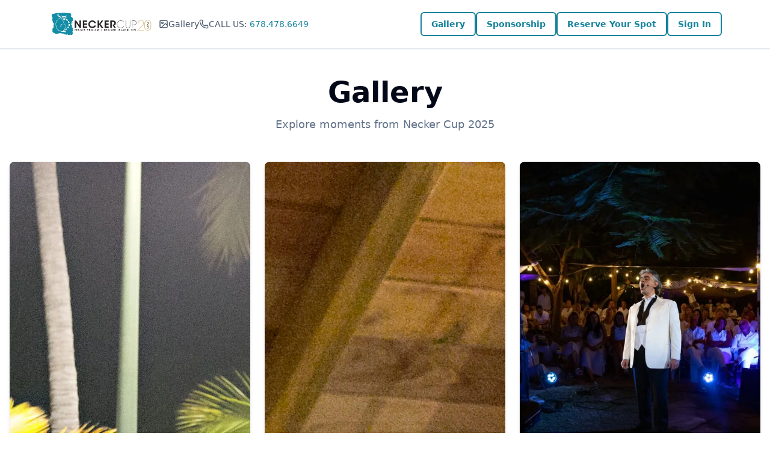

--- FILE ---
content_type: text/html; charset=utf-8
request_url: https://neckercup.com/gallery/
body_size: 860
content:

<!DOCTYPE html>
<html lang="en">
  <head>
    <meta charset="UTF-8" />
    <meta name="viewport" content="width=device-width, initial-scale=1.0" />
    <link rel="icon" href="/favicon.png" type="image/png" />
    <title>Necker Cup 2025 - The Most Epic Pro-Am Tennis Event</title>
    <meta name="description" content="Join the Necker Cup 2025 - The world's most exclusive pro-am tennis tournament on Necker Island, hosted by Sir Richard Branson. November 30th - December 5th." />
    <meta name="author" content="Necker Cup" />

    <meta property="og:title" content="Necker Cup 2025 - The Most Epic Pro-Am Tennis Event" />
    <meta property="og:description" content="Join the Necker Cup 2025 - The world's most exclusive pro-am tennis tournament on Necker Island, hosted by Sir Richard Branson. November 30th - December 5th." />
    <meta property="og:type" content="website" />
    <meta property="og:image" content="/lovable-uploads/78555fbc-3735-4b0a-a740-405b1d40bc8a.png" />

    <meta name="twitter:card" content="summary_large_image" />
    <meta name="twitter:site" content="@neckercup" />
    <meta name="twitter:image" content="/lovable-uploads/78555fbc-3735-4b0a-a740-405b1d40bc8a.png" />
    <script type="module" crossorigin src="/assets/index-BSQHDbpy.js"></script>
    <link rel="stylesheet" crossorigin href="/assets/index-Bgy9KVdS.css">
  <script defer src="https://neckercup.com/~flock.js" data-proxy-url="https://neckercup.com/~api/analytics"></script></head>

  <body>
    <div id="root"></div>
    <!-- IMPORTANT: DO NOT REMOVE THIS SCRIPT TAG OR THIS VERY COMMENT! -->
    
  </body>
</html>


--- FILE ---
content_type: text/javascript; charset=utf-8
request_url: https://neckercup.com/assets/PhotoModal-DzQmjriz.js
body_size: 537
content:
import{j as a,bk as c,B as l}from"./index-BSQHDbpy.js";import{D as h,b as d,d as m}from"./dialog-Cq2w8tbY.js";import{C as x}from"./chevron-left-CtYqoN8W.js";import{C as j}from"./chevron-right-BiRSBPAI.js";const f=({isOpen:o,onClose:i,photos:s,currentIndex:e,onPrevious:n,onNext:r})=>{const t=s[e];return t?a.jsx(h,{open:o,onOpenChange:i,children:a.jsxs(d,{className:"max-w-4xl p-0","aria-describedby":void 0,children:[a.jsx(c,{children:a.jsxs(m,{children:["Photo ",e+1," of ",s.length]})}),a.jsxs("div",{className:"relative",children:[a.jsx("img",{src:t.photo_url,alt:t.alt_text||"Photo",className:"w-full max-h-[80vh] object-contain"}),s.length>1&&a.jsxs(a.Fragment,{children:[a.jsx(l,{variant:"secondary",size:"icon",className:"absolute left-4 top-1/2 -translate-y-1/2",onClick:n,children:a.jsx(x,{className:"w-4 h-4"})}),a.jsx(l,{variant:"secondary",size:"icon",className:"absolute right-4 top-1/2 -translate-y-1/2",onClick:r,children:a.jsx(j,{className:"w-4 h-4"})})]}),a.jsxs("div",{className:"absolute bottom-4 left-1/2 -translate-x-1/2 bg-black/50 text-white px-3 py-1 rounded-full",children:[e+1," / ",s.length]}),t.caption&&a.jsx("div",{className:"absolute bottom-12 left-4 right-4 bg-black/50 text-white p-3 rounded",children:t.caption})]})]})}):null};export{f as P};


--- FILE ---
content_type: text/javascript; charset=utf-8
request_url: https://neckercup.com/assets/Gallery-B6jBvRGr.js
body_size: 1046
content:
import{r as l,j as e,y as h,ai as p}from"./index-BSQHDbpy.js";import{H as g}from"./Header-CI0nyYOB.js";import{P as f}from"./PhotoModal-DzQmjriz.js";import{u as j,g as N}from"./imageTransform-5i51julS.js";import"./dialog-Cq2w8tbY.js";import"./form-eQwCl7Jq.js";import"./index.esm-lOI3vsbL.js";import"./label-DWEksoTM.js";import"./textarea-BucsYcgA.js";import"./phone-CfBCWaGX.js";import"./chevron-left-CtYqoN8W.js";import"./chevron-right-BiRSBPAI.js";const O=()=>{const[s,o]=l.useState(null),[n,r]=l.useState(!1),{data:a=[],isLoading:d}=j(!0),i=t=>{o(t),r(!0)},m=()=>{s!==null&&s>0&&o(s-1)},c=()=>{s!==null&&s<a.length-1&&o(s+1)},x=()=>{r(!1),o(null)};return e.jsxs("div",{className:"min-h-screen bg-background",children:[e.jsx(g,{}),e.jsx("main",{className:"container mx-auto px-4 py-12",children:e.jsxs("div",{className:"max-w-7xl mx-auto",children:[e.jsxs("div",{className:"text-center mb-12",children:[e.jsx("h1",{className:"text-4xl md:text-5xl font-bold mb-4",children:"Gallery"}),e.jsx("p",{className:"text-lg text-muted-foreground max-w-2xl mx-auto",children:"Explore moments from Necker Cup 2025"})]}),d?e.jsxs("div",{className:"text-center py-20",children:[e.jsx(h,{className:"w-12 h-12 animate-spin mx-auto mb-4 text-muted-foreground"}),e.jsx("p",{className:"text-muted-foreground",children:"Loading gallery..."})]}):a.length===0?e.jsxs("div",{className:"text-center py-20 border-2 border-dashed border-border rounded-lg",children:[e.jsx(p,{className:"w-16 h-16 mx-auto mb-4 text-muted-foreground"}),e.jsx("h3",{className:"text-xl font-medium mb-2",children:"No photos yet"}),e.jsx("p",{className:"text-muted-foreground",children:"Check back soon for gallery updates"})]}):e.jsx("div",{className:"grid grid-cols-1 sm:grid-cols-2 lg:grid-cols-3 gap-6",children:a.map((t,u)=>e.jsxs("div",{className:"group relative overflow-hidden rounded-lg shadow-md hover:shadow-xl transition-shadow cursor-pointer",onClick:()=>i(u),children:[e.jsx("div",{className:"aspect-[4/3] overflow-hidden bg-muted",children:e.jsx("img",{src:N(t.photo_url),alt:t.alt_text||"Gallery photo",className:"w-full h-full object-cover group-hover:scale-105 transition-transform duration-300",loading:"lazy"})}),t.caption&&e.jsx("div",{className:"absolute bottom-0 left-0 right-0 bg-gradient-to-t from-black/70 to-transparent p-4",children:e.jsx("p",{className:"text-white text-sm line-clamp-2",children:t.caption})})]},t.id))})]})}),e.jsx(f,{isOpen:n,onClose:x,photos:a,currentIndex:s||0,onPrevious:m,onNext:c})]})};export{O as default};


--- FILE ---
content_type: text/javascript; charset=utf-8
request_url: https://neckercup.com/assets/textarea-BucsYcgA.js
body_size: 229
content:
import{r as s,j as a,i}from"./index-BSQHDbpy.js";const t=s.forwardRef(({className:e,...r},o)=>a.jsx("textarea",{className:i("flex min-h-[80px] w-full rounded-md border border-input bg-background px-3 py-2 text-sm ring-offset-background placeholder:text-muted-foreground focus-visible:outline-none focus-visible:ring-2 focus-visible:ring-ring focus-visible:ring-offset-2 disabled:cursor-not-allowed disabled:opacity-50",e),ref:o,...r}));t.displayName="Textarea";export{t as T};


--- FILE ---
content_type: text/javascript; charset=utf-8
request_url: https://neckercup.com/assets/chevron-right-BiRSBPAI.js
body_size: 162
content:
import{c as o}from"./index-BSQHDbpy.js";/**
 * @license lucide-react v0.515.0 - ISC
 *
 * This source code is licensed under the ISC license.
 * See the LICENSE file in the root directory of this source tree.
 */const t=[["path",{d:"m9 18 6-6-6-6",key:"mthhwq"}]],e=o("chevron-right",t);export{e as C};


--- FILE ---
content_type: text/javascript; charset=utf-8
request_url: https://neckercup.com/assets/imageTransform-5i51julS.js
body_size: 697
content:
import{l as g,m as d,d as h,n as c,s as n}from"./index-BSQHDbpy.js";const m=(e=!1)=>g({queryKey:["gallery-photos",e],queryFn:async()=>{let t=n.from("gallery_photos").select("*").eq("is_active",!0).order("sort_order",{ascending:!0});e&&(t=t.eq("is_public",!0));const{data:i,error:s}=await t;if(s)throw s;return i}}),p=()=>{const e=d(),{toast:t}=h(),i=c({mutationFn:async({id:o,isPublic:a})=>{const{error:r}=await n.from("gallery_photos").update({is_public:a}).eq("id",o);if(r)throw r},onSuccess:()=>{e.invalidateQueries({queryKey:["gallery-photos"]}),t({title:"Success",description:"Photo visibility updated"})},onError:o=>{t({title:"Error",description:o.message,variant:"destructive"})}}),s=c({mutationFn:async({id:o,photoUrl:a})=>{const r=a.split("/").pop();if(r){const{error:l}=await n.storage.from("gallery-photos").remove([r]);if(l)throw l}const{error:u}=await n.from("gallery_photos").delete().eq("id",o);if(u)throw u},onSuccess:()=>{e.invalidateQueries({queryKey:["gallery-photos"]}),t({title:"Success",description:"Photo deleted successfully"})},onError:o=>{t({title:"Error",description:o.message,variant:"destructive"})}});return{togglePublic:i.mutate,deletePhoto:s.mutate,isToggling:i.isPending,isDeleting:s.isPending}};function y(e,t={}){if(!e||!e.includes("supabase.co/storage/v1/object/"))return e;const{width:i=400,quality:s=75,resize:o="cover"}=t,a=e.replace("/storage/v1/object/","/storage/v1/render/image/"),r=new URLSearchParams;return i&&r.set("width",i.toString()),t.height&&r.set("height",t.height.toString()),s&&r.set("quality",s.toString()),o&&r.set("resize",o),`${a}?${r.toString()}`}function q(e){return y(e,{width:600,quality:70})}export{p as a,q as g,m as u};


--- FILE ---
content_type: text/javascript; charset=utf-8
request_url: https://neckercup.com/assets/form-eQwCl7Jq.js
body_size: 657
content:
import{r as m,j as n,i,au as F}from"./index-BSQHDbpy.js";import{F as u,C as x,a as p}from"./index.esm-lOI3vsbL.js";import{L as I}from"./label-DWEksoTM.js";const h=u,l=m.createContext({}),R=({...e})=>n.jsx(l.Provider,{value:{name:e.name},children:n.jsx(x,{...e})}),d=()=>{const e=m.useContext(l),t=m.useContext(f),{getFieldState:r,formState:o}=p(),s=r(e.name,o);if(!e)throw new Error("useFormField should be used within <FormField>");const{id:a}=t;return{id:a,name:e.name,formItemId:`${a}-form-item`,formDescriptionId:`${a}-form-item-description`,formMessageId:`${a}-form-item-message`,...s}},f=m.createContext({}),C=m.forwardRef(({className:e,...t},r)=>{const o=m.useId();return n.jsx(f.Provider,{value:{id:o},children:n.jsx("div",{ref:r,className:i("space-y-2",e),...t})})});C.displayName="FormItem";const g=m.forwardRef(({className:e,...t},r)=>{const{error:o,formItemId:s}=d();return n.jsx(I,{ref:r,className:i(o&&"text-destructive",e),htmlFor:s,...t})});g.displayName="FormLabel";const j=m.forwardRef(({...e},t)=>{const{error:r,formItemId:o,formDescriptionId:s,formMessageId:a}=d();return n.jsx(F,{ref:t,id:o,"aria-describedby":r?`${s} ${a}`:`${s}`,"aria-invalid":!!r,...e})});j.displayName="FormControl";const v=m.forwardRef(({className:e,...t},r)=>{const{formDescriptionId:o}=d();return n.jsx("p",{ref:r,id:o,className:i("text-sm text-muted-foreground",e),...t})});v.displayName="FormDescription";const N=m.forwardRef(({className:e,children:t,...r},o)=>{const{error:s,formMessageId:a}=d(),c=s?String(s==null?void 0:s.message):t;return c?n.jsx("p",{ref:o,id:a,className:i("text-sm font-medium text-destructive",e),...r,children:c}):null});N.displayName="FormMessage";export{R as F,C as a,g as b,j as c,N as d,h as e,v as f};


--- FILE ---
content_type: text/javascript; charset=utf-8
request_url: https://neckercup.com/assets/dialog-Cq2w8tbY.js
body_size: 752
content:
import{am as f,an as p,r as l,j as t,ao as i,i as o,ap as n,aq as g,X as x,ar as d,as as r,at as u}from"./index-BSQHDbpy.js";const v=f,R=p,y=u,c=l.forwardRef(({className:a,...e},s)=>t.jsx(i,{ref:s,className:o("fixed inset-0 z-50 bg-black/80  data-[state=open]:animate-in data-[state=closed]:animate-out data-[state=closed]:fade-out-0 data-[state=open]:fade-in-0",a),...e}));c.displayName=i.displayName;const N=l.forwardRef(({className:a,children:e,...s},m)=>t.jsxs(y,{children:[t.jsx(c,{}),t.jsxs(n,{ref:m,className:o("fixed left-[50%] top-[50%] z-50 grid w-full max-w-lg translate-x-[-50%] translate-y-[-50%] gap-4 border bg-background p-6 shadow-lg duration-200 data-[state=open]:animate-in data-[state=closed]:animate-out data-[state=closed]:fade-out-0 data-[state=open]:fade-in-0 data-[state=closed]:zoom-out-95 data-[state=open]:zoom-in-95 data-[state=closed]:slide-out-to-left-1/2 data-[state=closed]:slide-out-to-top-[48%] data-[state=open]:slide-in-from-left-1/2 data-[state=open]:slide-in-from-top-[48%] sm:rounded-lg",a),...s,children:[e,t.jsxs(g,{className:"absolute right-4 top-4 rounded-sm opacity-70 ring-offset-background transition-opacity hover:opacity-100 focus:outline-none focus:ring-2 focus:ring-ring focus:ring-offset-2 disabled:pointer-events-none data-[state=open]:bg-accent data-[state=open]:text-muted-foreground",children:[t.jsx(x,{className:"h-4 w-4"}),t.jsx("span",{className:"sr-only",children:"Close"})]})]})]}));N.displayName=n.displayName;const j=({className:a,...e})=>t.jsx("div",{className:o("flex flex-col space-y-1.5 text-center sm:text-left",a),...e});j.displayName="DialogHeader";const D=({className:a,...e})=>t.jsx("div",{className:o("flex flex-col-reverse sm:flex-row sm:justify-end sm:space-x-2",a),...e});D.displayName="DialogFooter";const b=l.forwardRef(({className:a,...e},s)=>t.jsx(d,{ref:s,className:o("text-lg font-semibold leading-none tracking-tight",a),...e}));b.displayName=d.displayName;const h=l.forwardRef(({className:a,...e},s)=>t.jsx(r,{ref:s,className:o("text-sm text-muted-foreground",a),...e}));h.displayName=r.displayName;export{v as D,R as a,N as b,j as c,b as d,h as e,D as f};


--- FILE ---
content_type: text/javascript; charset=utf-8
request_url: https://neckercup.com/assets/index-BSQHDbpy.js
body_size: 174629
content:
const __vite__mapDeps=(i,m=__vite__mapDeps,d=(m.f||(m.f=["assets/GuestDashboardPage--DvnOppt.js","assets/Header-CI0nyYOB.js","assets/dialog-Cq2w8tbY.js","assets/form-eQwCl7Jq.js","assets/index.esm-lOI3vsbL.js","assets/label-DWEksoTM.js","assets/textarea-BucsYcgA.js","assets/phone-CfBCWaGX.js","assets/Footer-CZ2Db7y2.js","assets/Index-BQ2fXcvM.js","assets/star-DC7hfzxc.js","assets/card-CcMEIqbV.js","assets/music-CtnYTFZW.js","assets/quote-MllLxC8U.js","assets/accordion-DGMbbjY6.js","assets/index-CeKmVDmJ.js","assets/Auth-KmULMbMx.js","assets/ForgotPassword-FHCEcLZg.js","assets/ResetPassword-CgS3VBe2.js","assets/NewSponsorshipPage-zELSsfJt.js","assets/radio-group-0w-su9nY.js","assets/index-cgztsYva.js","assets/circle-ezQEuoGS.js","assets/checkbox-Bv62FRYo.js","assets/AgentsPage-yDsaDP0b.js","assets/AdminDashboard-DZnCpeLe.js","assets/generateCategoricalChart-zGD7rQmU.js","assets/isEqual-BnIJgs4i.js","assets/index-BGfWAM_J.js","assets/startOfMonth-BH7IYuzw.js","assets/format-BQ0Xnmqc.js","assets/trending-up-DxptBDLb.js","assets/credit-card-D61Oelx5.js","assets/triangle-alert-DdxaIs56.js","assets/pencil-DhU4z2Dj.js","assets/arrow-right-JyT6XNac.js","assets/circle-check-big-Vd7wI7RB.js","assets/PriorityBookingsSection-DcUpDLIF.js","assets/badge-BE1Nlk5h.js","assets/useBookings-YNiyCuWa.js","assets/useBookingsQuery-UWC2JM0g.js","assets/useBookingQueries-C1aNRLk-.js","assets/useAutomatedCommissions-xp3LD1eW.js","assets/useSingleBookingQuery-CeEQPx06.js","assets/useBookingTags-D_W6lSAY.js","assets/house-osNA0Eqs.js","assets/useRoomsQuery-BiR2jcic.js","assets/progress-alnX4YnC.js","assets/building-2-vrIa70fR.js","assets/bed-double-Cbf1waWY.js","assets/PageContainer-CNjxaG3n.js","assets/printer-D5ksJ6kk.js","assets/BookedRevenuePage-B_LgKSyk.js","assets/data-table-Cjr8foIQ.js","assets/table-BorG8gKq.js","assets/search-C3a0tipT.js","assets/chevron-left-CtYqoN8W.js","assets/chevron-right-BiRSBPAI.js","assets/download-CbA4OO9g.js","assets/LeadsPage-B-RgLVyV.js","assets/useOpportunities-CK8Uhv4u.js","assets/eye-DBlcz3--.js","assets/square-pen-CwrmAp-K.js","assets/trash-2-Bedcj3-N.js","assets/circle-alert-Bd16gauz.js","assets/plus-DcWWq9UB.js","assets/AddLeadPage-qhFvlP8O.js","assets/tabs-Bhd0Q6ol.js","assets/arrow-left-QI823U2t.js","assets/ViewLeadPage-DWAHauYz.js","assets/external-link-ukHLTixe.js","assets/EditLeadPage-BTU4xBzv.js","assets/OpportunitiesPage-BsxfLiV9.js","assets/dropdown-menu-Co6EuQnp.js","assets/ellipsis-vertical-ed2S1uE1.js","assets/scroll-area-CbCAkMq7.js","assets/funnel-BLwbYZHv.js","assets/list-QBUCgl7s.js","assets/layout-grid-B5M0_xes.js","assets/AddOpportunityPage-C7ODdwnk.js","assets/OpportunityForm-DJ3hJ4F3.js","assets/addDays-BfljrGjg.js","assets/OpportunityDetailPage-DA4fugcp.js","assets/EditOpportunityPage-D8hjjAG5.js","assets/ClientsPage-DDOrzYLM.js","assets/ClientForm-Cvpe20Q-.js","assets/csvExport-DGeb1_Jv.js","assets/useClientsWithBookings-C2ygLPSY.js","assets/DietaryQuickEditDialog-BAo4cLI5.js","assets/alert-DeK429ne.js","assets/useClientGroups-BXbwTX6n.js","assets/useClientGroupMemberships-DsnIj-PF.js","assets/table-2-Dtw62q-Y.js","assets/DirectoryPage-CMB7X4K9.js","assets/EnhanceClientDialog-BTLj5NDz.js","assets/sparkles-CsbNajUA.js","assets/ellipsis-D8ecwmD7.js","assets/AdminClientProfilePage-D5-ASY0T.js","assets/QuickBooksIntegrationCard-CPbjRciZ.js","assets/globe-CRoOdP9L.js","assets/EditClientPage-BQKfzsEE.js","assets/BookingsPage-Dvo8DONG.js","assets/switch-CYxzZBDo.js","assets/UserSelect-DFQLFpG5.js","assets/popover-DslLqw0q.js","assets/command-BbFQXneE.js","assets/extends-CF3RwP-h.js","assets/BookingTagBadge-DKCEk6C_.js","assets/useBookingsState-UgDZVx78.js","assets/grid-3x3-yC3b6eX_.js","assets/AgentApplicationsPage-C4zA_eic.js","assets/alert-dialog-CIQLToWT.js","assets/circle-check-nn9NisS1.js","assets/eye-off-D8hEqtUK.js","assets/CommissionsPage-Ch2Re4-U.js","assets/useCommissions-C9DMJnk0.js","assets/calculator-nPzIdzp-.js","assets/PrintableCommissions-Bh1Mzjce.js","assets/MarketingPage-DiTPNJPF.js","assets/save-DTAeyi5y.js","assets/PartnerSummaryPage-DA3GzKD_.js","assets/PartnerSummaryDashboard-D8Ye21v2.js","assets/useResorts-B9abvZGF.js","assets/AdminEmailsPage-DH0bLDbG.js","assets/test-tube-BNPHZTjX.js","assets/message-circle-D88ypXzV.js","assets/copy-CY2l-OgN.js","assets/send-DWI6gRW1.js","assets/AdminEmailTemplateStatus-BTWj0e2M.js","assets/code-DGUpGTx-.js","assets/AdminEmailsManagementPage-CKhu6itE.js","assets/circle-help-BF3jpZV3.js","assets/EmailFieldTesterPage-BXyqBvRw.js","assets/AdminClientGroupsPage-CHPH7Yf9.js","assets/inbox-CEp9sazF.js","assets/AdminClientGroupDetailPage-3rbIHMjf.js","assets/EmailContentSummary-I8RQEUsp.js","assets/EmailContentSummary-DZrYvFpI.css","assets/index-CgHH_YAw.js","assets/info-CzDkwfP1.js","assets/paperclip-DaLJAet7.js","assets/GroupEmailRecipientsDialog-nYu5jw5D.js","assets/circle-x-D7ebO2Xt.js","assets/GroupEmailHistoryPage-LlMa7UGf.js","assets/useTasks-DaI1xXe-.js","assets/TaskForm-BfVeyXWf.js","assets/StaffSelect-Bit-JdIg.js","assets/useStaffQueries-DwIOX1jn.js","assets/useTeamQueries-rDkTJlaZ.js","assets/emailTaskLink-C5WXaYGX.js","assets/getDefaultOptions-Bqxah5WX.js","assets/TestResendPage-Ckue0-li.js","assets/SendGridTestPage-BLuaz3de.js","assets/AuctionItemsPageNew-jdb915gL.js","assets/useAuctionItems-CYe9NYnk.js","assets/AuctionItemFormNew-CfiTqbAK.js","assets/AuctionItemViewDialog-D8LiafQ8.js","assets/table-pEJoQPgy.js","assets/EditAuctionItemPage-D63m0fye.js","assets/GalleryPage-DmRQt5Sy.js","assets/imageTransform-5i51julS.js","assets/lock-GA-cCrlz.js","assets/BookingDetailPage-CsvenZEJ.js","assets/useFlightMutations-BKULGf7I.js","assets/file-DviWtSHy.js","assets/PassengerDisplay-BJMXqKqZ.js","assets/useClientTeeTimes-D-L2elBH.js","assets/useBookingAirportTransfers-DSI2G0Eo.js","assets/pen-okb_Xs1n.js","assets/number-input-BGwHTP9n.js","assets/message-square-D43HqeOU.js","assets/useUnifiedNotes-BhEu0YiZ.js","assets/constructNow-DqAsKqYx.js","assets/endOfMonth-DKAD_pR9.js","assets/MarkdownEditor-CzjWZcxK.js","assets/link-DqGVn7ln.js","assets/useTicketInventory-DEQVDaLw.js","assets/useTicketMutations-XS_mSx46.js","assets/collapsible-Ds3RVB9B.js","assets/link-2-DxNtChrA.js","assets/DietaryRestrictionsReport-C-Xuppxo.js","assets/clipboard-list-BIIFmK7d.js","assets/ReportsPage-B4mVURAy.js","assets/RoomsPage-DbExlQzr.js","assets/RoomsPageContainer-BAkYPyfw.js","assets/RoomStatusDisplay-CpmYEs8Z.js","assets/SimpleBedConfigurationDisplay-BXmcpKbW.js","assets/rotate-ccw-T1lDcXTT.js","assets/RoomDetailPage-DZ3-xrMH.js","assets/waves-DvZ3Yas-.js","assets/ResortsPage-C7SisOZa.js","assets/useResortAnalytics-XsGsvZXg.js","assets/TeeTimesPage-BCN9HzIB.js","assets/TeeTimeForm-yQqyt02h.js","assets/TeeTimeDetailPage-DuhW2wsQ.js","assets/PokerGamesPage-CmrpAr24.js","assets/PokerGameForm-BUrH5tdp.js","assets/PokerGameDetailPage-CUbWvF8L.js","assets/PadelGamesPage-_lEL9vVL.js","assets/PadelGameForm-DZLrcw0y.js","assets/PadelGameDetailPage-BFJkIXzy.js","assets/AirportTransfersPage-Kq4QqOCJ.js","assets/useFlightQueries-Bj9irowO.js","assets/AirportFlightConnectionsDialog-NdZwiAs1.js","assets/AirportTransferDetailPage-DgplECJU.js","assets/FlightsPage-4Bx89tJH.js","assets/calendar-CNmze9Hc.js","assets/isSameDay-BjC5gh-X.js","assets/subDays-CNZsW5Gj.js","assets/isBefore-BOVcx0Rl.js","assets/isAfter-uYuDOvDx.js","assets/FlightTableColumns-CJRTrBW5.js","assets/parseISO-Diik3zSC.js","assets/FlightDayTable-BfVUErP3.js","assets/hover-card-Ct20CoA3.js","assets/FlightDetail-DqRZqbai.js","assets/FlightEditPage-C67pfLWO.js","assets/BoatTransferPage-B7p7jDSh.js","assets/BoatTransferDayTable-QR9ya_Y9.js","assets/dateTimeUtils-Ke-flXHt.js","assets/boatTransferUtils-DHYlFZsR.js","assets/BoatsPage-D1zzT_2U.js","assets/BoatCoordinationPage-CKWtzA2p.js","assets/FerryServicesPage-aFlW3nxW.js","assets/FerryTransferDetailPage-DuCT0p8Q.js","assets/SponsorshipsPage-D0vcWCPe.js","assets/PackagesPage-DM_YZzFF.js","assets/dateUtils-SfgLAsjz.js","assets/AdminResortDetailPage-CQTbveDn.js","assets/TicketInventoryPage-CeFCIxLo.js","assets/useTicketAssignmentCosts-CbnDbGRh.js","assets/useClientTicketAssignments-c0QalIHB.js","assets/ClientTicketAssignmentDialog-Cn13qU48.js","assets/TicketDetailPage-Cjy8fOda.js","assets/TicketEditPage-Bw8UGluW.js","assets/DailyCostReportPage-Vdu_ZYPb.js","assets/DailyNumbersPage-CcBVQ2aY.js","assets/useClientPackages-D8ZrSnXM.js","assets/DailyNumbersPageV2-D-DB3zxy.js","assets/resizable-CruUXkn7.js","assets/grip-vertical-DfLA9Xg-.js","assets/ActiveUsersPage-DVtRz00q.js","assets/LoginLogsPage-Dx-vUcaX.js","assets/database-B3JTtk_8.js","assets/EventsPage-BvtzzcMp.js","assets/useVenues-D-XiB1SO.js","assets/VenueSelector-BPCPjjSu.js","assets/useEvents-D-rYzawn.js","assets/useEventStaffAssignments-Bh4CgLt1.js","assets/users-round-Bpdos82P.js","assets/EventImport-C-GjZQKb.js","assets/EventDetail-C3EFfmNy.js","assets/zod-DhrF45tK.js","assets/schemas-D61tDNZI.js","assets/PhotoModal-DzQmjriz.js","assets/EventEdit-CmkvgkYK.js","assets/PrintRunningOrderPage-C8Gkt2Xk.js","assets/PrintableBoatTransfers-CZJCjbhd.js","assets/StaffPage-ou8hSN8u.js","assets/TeamsPage-ClkM2M4H.js","assets/VenuesPage-BZAYOAAz.js","assets/TaskDetail-Bf3b4Qs-.js","assets/useTasksWithAssignees-Bw4HIvZw.js","assets/Tasks-KQHJC7n8.js","assets/TaskImport-CPUbV3BV.js","assets/NewTaskPage-B0luDXV7.js","assets/Imports-BhP0NCpA.js","assets/MasterDocumentsPage-Bq2XiqhN.js","assets/DocumentDialog-nZjmLugI.js","assets/KeyDocumentsPage-BSOCMzyh.js","assets/RoomInventoryDashboard-B4mOdG25.js","assets/enhancedRoomStatusCalculator-DOFzs563.js","assets/ResortVisibilityManager-Dwk3Zb9a.js","assets/RoomTurnoversPage-m4kIYgJl.js","assets/useRoomTurnovers-RwSvW9hl.js","assets/TestGmailPage-7rlFjtyQ.js","assets/BookingsRoomsPage-BKccdaz6.js","assets/core.esm-U2k_uQ_y.js","assets/SettingsPage-DIZkNZu6.js","assets/QuickBooksInvoicesPage-DGqAAGbJ.js","assets/AdminLoveSongAuction-C_GgI-dh.js","assets/SurveyResultsPage-DCXOulz8.js","assets/RoomReservationsPage-DGb7zTWL.js","assets/NeckerTeamDashboard-BSmkVjBt.js","assets/NeckerTeamBookingsPage-Dlw58g3N.js","assets/NeckerTeamRoomsPage-Dy1G6RuO.js","assets/NeckerTeamResortsPage-bKt4OGit.js","assets/NeckerTeamFlightsPage-D1OIm86Z.js","assets/NeckerTeamBoatTransfersPage-9y3XV5Xn.js","assets/NeckerTeamAirportTransfersPage-Dk-kyFSJ.js","assets/NeckerTeamDietaryPage-fruL4ukW.js","assets/NeckerTeamRunningOrderPage-DUsG-5MT.js","assets/NeckerTeamBedTurnsPage-BC8X_SxO.js","assets/GuestDashboardPage-CLJ2B2yr.js","assets/GuestProfileCard-QdvUbftF.js","assets/bell-Czs3VGd6.js","assets/GuestBookingRedirect-BzzcNq4W.js","assets/GuestBookingsPage-DjLxkGUI.js","assets/7d321a0d-93af-4eea-a186-ba3d75424acb-DI9gGr9J.js","assets/GuestBookingOverviewPage-BG_nNMLw.js","assets/GuestAirportTransfersCard-xsPagTIf.js","assets/GuestBookingItineraryPage-B5xmNBLH.js","assets/VoiceChatInterface-CAygkURt.js","assets/GuestBookingFinancialsPage-FXV_jw-E.js","assets/GuestProfilePage-fUNTIQDy.js","assets/GuestItineraryPage-bGiYF4TN.js","assets/GuestAuctionPage-B-9E1GeA.js","assets/MyRoomsPage-2wtsanrg.js","assets/PublicDirectoryPage-DW5tqNw2.js","assets/ClientProfilePage-BlPGMYmb.js","assets/Gallery-B6jBvRGr.js","assets/PublicRunningOrder-B0QSsYAZ.js","assets/PublicResortsPage-DxahLYF4.js","assets/PublicResortDetailPage-S2jzBb0P.js","assets/square-DMtDKyEv.js","assets/PublicRoomDetailPage-BWVJPBQ8.js","assets/VirtualTourButton-CJ85u-PH.js","assets/StandaloneRoomPage-BNQNh-_8.js","assets/LoveSongAuction-D-GnWHdL.js","assets/DockCheckInPage-x96Uy9xY.js","assets/BoatCheckInCard-DtROWu1M.js","assets/PublicBoatsPage-BBGemcUz.js","assets/SurveyPage-C_2kfxbH.js","assets/EarlyBirdPage-Clcyl_iY.js","assets/PublicNeckerRoomsPage-BkXryLBk.js","assets/input-otp-jTPZoXuE.js","assets/RoomReservationPage-C5Atn1a9.js","assets/PublicMoskitoRoomsPage-tmDqStnA.js","assets/MoskitoRoomReservationPage-B8lXbDuT.js","assets/TermsOfServicePage-DVwQi8-m.js","assets/PrivacyPolicyPage-DBfDkrc2.js"])))=>i.map(i=>d[i]);
var ap=e=>{throw TypeError(e)};var Vc=(e,t,n)=>t.has(e)||ap("Cannot "+n);var S=(e,t,n)=>(Vc(e,t,"read from private field"),n?n.call(e):t.get(e)),G=(e,t,n)=>t.has(e)?ap("Cannot add the same private member more than once"):t instanceof WeakSet?t.add(e):t.set(e,n),F=(e,t,n,r)=>(Vc(e,t,"write to private field"),r?r.call(e,n):t.set(e,n),n),re=(e,t,n)=>(Vc(e,t,"access private method"),n);var ua=(e,t,n,r)=>({set _(s){F(e,t,s,n)},get _(){return S(e,t,r)}});function P1(e,t){for(var n=0;n<t.length;n++){const r=t[n];if(typeof r!="string"&&!Array.isArray(r)){for(const s in r)if(s!=="default"&&!(s in e)){const o=Object.getOwnPropertyDescriptor(r,s);o&&Object.defineProperty(e,s,o.get?o:{enumerable:!0,get:()=>r[s]})}}}return Object.freeze(Object.defineProperty(e,Symbol.toStringTag,{value:"Module"}))}(function(){const t=document.createElement("link").relList;if(t&&t.supports&&t.supports("modulepreload"))return;for(const s of document.querySelectorAll('link[rel="modulepreload"]'))r(s);new MutationObserver(s=>{for(const o of s)if(o.type==="childList")for(const i of o.addedNodes)i.tagName==="LINK"&&i.rel==="modulepreload"&&r(i)}).observe(document,{childList:!0,subtree:!0});function n(s){const o={};return s.integrity&&(o.integrity=s.integrity),s.referrerPolicy&&(o.referrerPolicy=s.referrerPolicy),s.crossOrigin==="use-credentials"?o.credentials="include":s.crossOrigin==="anonymous"?o.credentials="omit":o.credentials="same-origin",o}function r(s){if(s.ep)return;s.ep=!0;const o=n(s);fetch(s.href,o)}})();var Mt=typeof globalThis<"u"?globalThis:typeof window<"u"?window:typeof global<"u"?global:typeof self<"u"?self:{};function Yg(e){return e&&e.__esModule&&Object.prototype.hasOwnProperty.call(e,"default")?e.default:e}function j1(e){if(e.__esModule)return e;var t=e.default;if(typeof t=="function"){var n=function r(){return this instanceof r?Reflect.construct(t,arguments,this.constructor):t.apply(this,arguments)};n.prototype=t.prototype}else n={};return Object.defineProperty(n,"__esModule",{value:!0}),Object.keys(e).forEach(function(r){var s=Object.getOwnPropertyDescriptor(e,r);Object.defineProperty(n,r,s.get?s:{enumerable:!0,get:function(){return e[r]}})}),n}var Jg={exports:{}},Gl={},Xg={exports:{}},oe={};/**
 * @license React
 * react.production.min.js
 *
 * Copyright (c) Facebook, Inc. and its affiliates.
 *
 * This source code is licensed under the MIT license found in the
 * LICENSE file in the root directory of this source tree.
 */var Gi=Symbol.for("react.element"),T1=Symbol.for("react.portal"),R1=Symbol.for("react.fragment"),O1=Symbol.for("react.strict_mode"),A1=Symbol.for("react.profiler"),N1=Symbol.for("react.provider"),I1=Symbol.for("react.context"),L1=Symbol.for("react.forward_ref"),D1=Symbol.for("react.suspense"),M1=Symbol.for("react.memo"),$1=Symbol.for("react.lazy"),lp=Symbol.iterator;function z1(e){return e===null||typeof e!="object"?null:(e=lp&&e[lp]||e["@@iterator"],typeof e=="function"?e:null)}var Zg={isMounted:function(){return!1},enqueueForceUpdate:function(){},enqueueReplaceState:function(){},enqueueSetState:function(){}},ev=Object.assign,tv={};function So(e,t,n){this.props=e,this.context=t,this.refs=tv,this.updater=n||Zg}So.prototype.isReactComponent={};So.prototype.setState=function(e,t){if(typeof e!="object"&&typeof e!="function"&&e!=null)throw Error("setState(...): takes an object of state variables to update or a function which returns an object of state variables.");this.updater.enqueueSetState(this,e,t,"setState")};So.prototype.forceUpdate=function(e){this.updater.enqueueForceUpdate(this,e,"forceUpdate")};function nv(){}nv.prototype=So.prototype;function Cf(e,t,n){this.props=e,this.context=t,this.refs=tv,this.updater=n||Zg}var Pf=Cf.prototype=new nv;Pf.constructor=Cf;ev(Pf,So.prototype);Pf.isPureReactComponent=!0;var cp=Array.isArray,rv=Object.prototype.hasOwnProperty,jf={current:null},sv={key:!0,ref:!0,__self:!0,__source:!0};function ov(e,t,n){var r,s={},o=null,i=null;if(t!=null)for(r in t.ref!==void 0&&(i=t.ref),t.key!==void 0&&(o=""+t.key),t)rv.call(t,r)&&!sv.hasOwnProperty(r)&&(s[r]=t[r]);var a=arguments.length-2;if(a===1)s.children=n;else if(1<a){for(var l=Array(a),u=0;u<a;u++)l[u]=arguments[u+2];s.children=l}if(e&&e.defaultProps)for(r in a=e.defaultProps,a)s[r]===void 0&&(s[r]=a[r]);return{$$typeof:Gi,type:e,key:o,ref:i,props:s,_owner:jf.current}}function F1(e,t){return{$$typeof:Gi,type:e.type,key:t,ref:e.ref,props:e.props,_owner:e._owner}}function Tf(e){return typeof e=="object"&&e!==null&&e.$$typeof===Gi}function U1(e){var t={"=":"=0",":":"=2"};return"$"+e.replace(/[=:]/g,function(n){return t[n]})}var up=/\/+/g;function Hc(e,t){return typeof e=="object"&&e!==null&&e.key!=null?U1(""+e.key):t.toString(36)}function Ha(e,t,n,r,s){var o=typeof e;(o==="undefined"||o==="boolean")&&(e=null);var i=!1;if(e===null)i=!0;else switch(o){case"string":case"number":i=!0;break;case"object":switch(e.$$typeof){case Gi:case T1:i=!0}}if(i)return i=e,s=s(i),e=r===""?"."+Hc(i,0):r,cp(s)?(n="",e!=null&&(n=e.replace(up,"$&/")+"/"),Ha(s,t,n,"",function(u){return u})):s!=null&&(Tf(s)&&(s=F1(s,n+(!s.key||i&&i.key===s.key?"":(""+s.key).replace(up,"$&/")+"/")+e)),t.push(s)),1;if(i=0,r=r===""?".":r+":",cp(e))for(var a=0;a<e.length;a++){o=e[a];var l=r+Hc(o,a);i+=Ha(o,t,n,l,s)}else if(l=z1(e),typeof l=="function")for(e=l.call(e),a=0;!(o=e.next()).done;)o=o.value,l=r+Hc(o,a++),i+=Ha(o,t,n,l,s);else if(o==="object")throw t=String(e),Error("Objects are not valid as a React child (found: "+(t==="[object Object]"?"object with keys {"+Object.keys(e).join(", ")+"}":t)+"). If you meant to render a collection of children, use an array instead.");return i}function da(e,t,n){if(e==null)return e;var r=[],s=0;return Ha(e,r,"","",function(o){return t.call(n,o,s++)}),r}function B1(e){if(e._status===-1){var t=e._result;t=t(),t.then(function(n){(e._status===0||e._status===-1)&&(e._status=1,e._result=n)},function(n){(e._status===0||e._status===-1)&&(e._status=2,e._result=n)}),e._status===-1&&(e._status=0,e._result=t)}if(e._status===1)return e._result.default;throw e._result}var it={current:null},Wa={transition:null},V1={ReactCurrentDispatcher:it,ReactCurrentBatchConfig:Wa,ReactCurrentOwner:jf};function iv(){throw Error("act(...) is not supported in production builds of React.")}oe.Children={map:da,forEach:function(e,t,n){da(e,function(){t.apply(this,arguments)},n)},count:function(e){var t=0;return da(e,function(){t++}),t},toArray:function(e){return da(e,function(t){return t})||[]},only:function(e){if(!Tf(e))throw Error("React.Children.only expected to receive a single React element child.");return e}};oe.Component=So;oe.Fragment=R1;oe.Profiler=A1;oe.PureComponent=Cf;oe.StrictMode=O1;oe.Suspense=D1;oe.__SECRET_INTERNALS_DO_NOT_USE_OR_YOU_WILL_BE_FIRED=V1;oe.act=iv;oe.cloneElement=function(e,t,n){if(e==null)throw Error("React.cloneElement(...): The argument must be a React element, but you passed "+e+".");var r=ev({},e.props),s=e.key,o=e.ref,i=e._owner;if(t!=null){if(t.ref!==void 0&&(o=t.ref,i=jf.current),t.key!==void 0&&(s=""+t.key),e.type&&e.type.defaultProps)var a=e.type.defaultProps;for(l in t)rv.call(t,l)&&!sv.hasOwnProperty(l)&&(r[l]=t[l]===void 0&&a!==void 0?a[l]:t[l])}var l=arguments.length-2;if(l===1)r.children=n;else if(1<l){a=Array(l);for(var u=0;u<l;u++)a[u]=arguments[u+2];r.children=a}return{$$typeof:Gi,type:e.type,key:s,ref:o,props:r,_owner:i}};oe.createContext=function(e){return e={$$typeof:I1,_currentValue:e,_currentValue2:e,_threadCount:0,Provider:null,Consumer:null,_defaultValue:null,_globalName:null},e.Provider={$$typeof:N1,_context:e},e.Consumer=e};oe.createElement=ov;oe.createFactory=function(e){var t=ov.bind(null,e);return t.type=e,t};oe.createRef=function(){return{current:null}};oe.forwardRef=function(e){return{$$typeof:L1,render:e}};oe.isValidElement=Tf;oe.lazy=function(e){return{$$typeof:$1,_payload:{_status:-1,_result:e},_init:B1}};oe.memo=function(e,t){return{$$typeof:M1,type:e,compare:t===void 0?null:t}};oe.startTransition=function(e){var t=Wa.transition;Wa.transition={};try{e()}finally{Wa.transition=t}};oe.unstable_act=iv;oe.useCallback=function(e,t){return it.current.useCallback(e,t)};oe.useContext=function(e){return it.current.useContext(e)};oe.useDebugValue=function(){};oe.useDeferredValue=function(e){return it.current.useDeferredValue(e)};oe.useEffect=function(e,t){return it.current.useEffect(e,t)};oe.useId=function(){return it.current.useId()};oe.useImperativeHandle=function(e,t,n){return it.current.useImperativeHandle(e,t,n)};oe.useInsertionEffect=function(e,t){return it.current.useInsertionEffect(e,t)};oe.useLayoutEffect=function(e,t){return it.current.useLayoutEffect(e,t)};oe.useMemo=function(e,t){return it.current.useMemo(e,t)};oe.useReducer=function(e,t,n){return it.current.useReducer(e,t,n)};oe.useRef=function(e){return it.current.useRef(e)};oe.useState=function(e){return it.current.useState(e)};oe.useSyncExternalStore=function(e,t,n){return it.current.useSyncExternalStore(e,t,n)};oe.useTransition=function(){return it.current.useTransition()};oe.version="18.3.1";Xg.exports=oe;var d=Xg.exports;const D=Yg(d),av=P1({__proto__:null,default:D},[d]);/**
 * @license React
 * react-jsx-runtime.production.min.js
 *
 * Copyright (c) Facebook, Inc. and its affiliates.
 *
 * This source code is licensed under the MIT license found in the
 * LICENSE file in the root directory of this source tree.
 */var H1=d,W1=Symbol.for("react.element"),K1=Symbol.for("react.fragment"),q1=Object.prototype.hasOwnProperty,G1=H1.__SECRET_INTERNALS_DO_NOT_USE_OR_YOU_WILL_BE_FIRED.ReactCurrentOwner,Q1={key:!0,ref:!0,__self:!0,__source:!0};function lv(e,t,n){var r,s={},o=null,i=null;n!==void 0&&(o=""+n),t.key!==void 0&&(o=""+t.key),t.ref!==void 0&&(i=t.ref);for(r in t)q1.call(t,r)&&!Q1.hasOwnProperty(r)&&(s[r]=t[r]);if(e&&e.defaultProps)for(r in t=e.defaultProps,t)s[r]===void 0&&(s[r]=t[r]);return{$$typeof:W1,type:e,key:o,ref:i,props:s,_owner:G1.current}}Gl.Fragment=K1;Gl.jsx=lv;Gl.jsxs=lv;Jg.exports=Gl;var c=Jg.exports,cv={exports:{}},Pt={},uv={exports:{}},dv={};/**
 * @license React
 * scheduler.production.min.js
 *
 * Copyright (c) Facebook, Inc. and its affiliates.
 *
 * This source code is licensed under the MIT license found in the
 * LICENSE file in the root directory of this source tree.
 */(function(e){function t(j,I){var H=j.length;j.push(I);e:for(;0<H;){var z=H-1>>>1,W=j[z];if(0<s(W,I))j[z]=I,j[H]=W,H=z;else break e}}function n(j){return j.length===0?null:j[0]}function r(j){if(j.length===0)return null;var I=j[0],H=j.pop();if(H!==I){j[0]=H;e:for(var z=0,W=j.length,se=W>>>1;z<se;){var pe=2*(z+1)-1,Fe=j[pe],le=pe+1,q=j[le];if(0>s(Fe,H))le<W&&0>s(q,Fe)?(j[z]=q,j[le]=H,z=le):(j[z]=Fe,j[pe]=H,z=pe);else if(le<W&&0>s(q,H))j[z]=q,j[le]=H,z=le;else break e}}return I}function s(j,I){var H=j.sortIndex-I.sortIndex;return H!==0?H:j.id-I.id}if(typeof performance=="object"&&typeof performance.now=="function"){var o=performance;e.unstable_now=function(){return o.now()}}else{var i=Date,a=i.now();e.unstable_now=function(){return i.now()-a}}var l=[],u=[],f=1,p=null,h=3,v=!1,_=!1,g=!1,x=typeof setTimeout=="function"?setTimeout:null,y=typeof clearTimeout=="function"?clearTimeout:null,m=typeof setImmediate<"u"?setImmediate:null;typeof navigator<"u"&&navigator.scheduling!==void 0&&navigator.scheduling.isInputPending!==void 0&&navigator.scheduling.isInputPending.bind(navigator.scheduling);function w(j){for(var I=n(u);I!==null;){if(I.callback===null)r(u);else if(I.startTime<=j)r(u),I.sortIndex=I.expirationTime,t(l,I);else break;I=n(u)}}function b(j){if(g=!1,w(j),!_)if(n(l)!==null)_=!0,V(E);else{var I=n(u);I!==null&&J(b,I.startTime-j)}}function E(j,I){_=!1,g&&(g=!1,y(R),R=-1),v=!0;var H=h;try{for(w(I),p=n(l);p!==null&&(!(p.expirationTime>I)||j&&!U());){var z=p.callback;if(typeof z=="function"){p.callback=null,h=p.priorityLevel;var W=z(p.expirationTime<=I);I=e.unstable_now(),typeof W=="function"?p.callback=W:p===n(l)&&r(l),w(I)}else r(l);p=n(l)}if(p!==null)var se=!0;else{var pe=n(u);pe!==null&&J(b,pe.startTime-I),se=!1}return se}finally{p=null,h=H,v=!1}}var P=!1,k=null,R=-1,N=5,O=-1;function U(){return!(e.unstable_now()-O<N)}function $(){if(k!==null){var j=e.unstable_now();O=j;var I=!0;try{I=k(!0,j)}finally{I?K():(P=!1,k=null)}}else P=!1}var K;if(typeof m=="function")K=function(){m($)};else if(typeof MessageChannel<"u"){var M=new MessageChannel,X=M.port2;M.port1.onmessage=$,K=function(){X.postMessage(null)}}else K=function(){x($,0)};function V(j){k=j,P||(P=!0,K())}function J(j,I){R=x(function(){j(e.unstable_now())},I)}e.unstable_IdlePriority=5,e.unstable_ImmediatePriority=1,e.unstable_LowPriority=4,e.unstable_NormalPriority=3,e.unstable_Profiling=null,e.unstable_UserBlockingPriority=2,e.unstable_cancelCallback=function(j){j.callback=null},e.unstable_continueExecution=function(){_||v||(_=!0,V(E))},e.unstable_forceFrameRate=function(j){0>j||125<j?console.error("forceFrameRate takes a positive int between 0 and 125, forcing frame rates higher than 125 fps is not supported"):N=0<j?Math.floor(1e3/j):5},e.unstable_getCurrentPriorityLevel=function(){return h},e.unstable_getFirstCallbackNode=function(){return n(l)},e.unstable_next=function(j){switch(h){case 1:case 2:case 3:var I=3;break;default:I=h}var H=h;h=I;try{return j()}finally{h=H}},e.unstable_pauseExecution=function(){},e.unstable_requestPaint=function(){},e.unstable_runWithPriority=function(j,I){switch(j){case 1:case 2:case 3:case 4:case 5:break;default:j=3}var H=h;h=j;try{return I()}finally{h=H}},e.unstable_scheduleCallback=function(j,I,H){var z=e.unstable_now();switch(typeof H=="object"&&H!==null?(H=H.delay,H=typeof H=="number"&&0<H?z+H:z):H=z,j){case 1:var W=-1;break;case 2:W=250;break;case 5:W=1073741823;break;case 4:W=1e4;break;default:W=5e3}return W=H+W,j={id:f++,callback:I,priorityLevel:j,startTime:H,expirationTime:W,sortIndex:-1},H>z?(j.sortIndex=H,t(u,j),n(l)===null&&j===n(u)&&(g?(y(R),R=-1):g=!0,J(b,H-z))):(j.sortIndex=W,t(l,j),_||v||(_=!0,V(E))),j},e.unstable_shouldYield=U,e.unstable_wrapCallback=function(j){var I=h;return function(){var H=h;h=I;try{return j.apply(this,arguments)}finally{h=H}}}})(dv);uv.exports=dv;var Y1=uv.exports;/**
 * @license React
 * react-dom.production.min.js
 *
 * Copyright (c) Facebook, Inc. and its affiliates.
 *
 * This source code is licensed under the MIT license found in the
 * LICENSE file in the root directory of this source tree.
 */var J1=d,Ct=Y1;function A(e){for(var t="https://reactjs.org/docs/error-decoder.html?invariant="+e,n=1;n<arguments.length;n++)t+="&args[]="+encodeURIComponent(arguments[n]);return"Minified React error #"+e+"; visit "+t+" for the full message or use the non-minified dev environment for full errors and additional helpful warnings."}var fv=new Set,vi={};function ps(e,t){ho(e,t),ho(e+"Capture",t)}function ho(e,t){for(vi[e]=t,e=0;e<t.length;e++)fv.add(t[e])}var On=!(typeof window>"u"||typeof window.document>"u"||typeof window.document.createElement>"u"),Bu=Object.prototype.hasOwnProperty,X1=/^[:A-Z_a-z\u00C0-\u00D6\u00D8-\u00F6\u00F8-\u02FF\u0370-\u037D\u037F-\u1FFF\u200C-\u200D\u2070-\u218F\u2C00-\u2FEF\u3001-\uD7FF\uF900-\uFDCF\uFDF0-\uFFFD][:A-Z_a-z\u00C0-\u00D6\u00D8-\u00F6\u00F8-\u02FF\u0370-\u037D\u037F-\u1FFF\u200C-\u200D\u2070-\u218F\u2C00-\u2FEF\u3001-\uD7FF\uF900-\uFDCF\uFDF0-\uFFFD\-.0-9\u00B7\u0300-\u036F\u203F-\u2040]*$/,dp={},fp={};function Z1(e){return Bu.call(fp,e)?!0:Bu.call(dp,e)?!1:X1.test(e)?fp[e]=!0:(dp[e]=!0,!1)}function eb(e,t,n,r){if(n!==null&&n.type===0)return!1;switch(typeof t){case"function":case"symbol":return!0;case"boolean":return r?!1:n!==null?!n.acceptsBooleans:(e=e.toLowerCase().slice(0,5),e!=="data-"&&e!=="aria-");default:return!1}}function tb(e,t,n,r){if(t===null||typeof t>"u"||eb(e,t,n,r))return!0;if(r)return!1;if(n!==null)switch(n.type){case 3:return!t;case 4:return t===!1;case 5:return isNaN(t);case 6:return isNaN(t)||1>t}return!1}function at(e,t,n,r,s,o,i){this.acceptsBooleans=t===2||t===3||t===4,this.attributeName=r,this.attributeNamespace=s,this.mustUseProperty=n,this.propertyName=e,this.type=t,this.sanitizeURL=o,this.removeEmptyString=i}var Ge={};"children dangerouslySetInnerHTML defaultValue defaultChecked innerHTML suppressContentEditableWarning suppressHydrationWarning style".split(" ").forEach(function(e){Ge[e]=new at(e,0,!1,e,null,!1,!1)});[["acceptCharset","accept-charset"],["className","class"],["htmlFor","for"],["httpEquiv","http-equiv"]].forEach(function(e){var t=e[0];Ge[t]=new at(t,1,!1,e[1],null,!1,!1)});["contentEditable","draggable","spellCheck","value"].forEach(function(e){Ge[e]=new at(e,2,!1,e.toLowerCase(),null,!1,!1)});["autoReverse","externalResourcesRequired","focusable","preserveAlpha"].forEach(function(e){Ge[e]=new at(e,2,!1,e,null,!1,!1)});"allowFullScreen async autoFocus autoPlay controls default defer disabled disablePictureInPicture disableRemotePlayback formNoValidate hidden loop noModule noValidate open playsInline readOnly required reversed scoped seamless itemScope".split(" ").forEach(function(e){Ge[e]=new at(e,3,!1,e.toLowerCase(),null,!1,!1)});["checked","multiple","muted","selected"].forEach(function(e){Ge[e]=new at(e,3,!0,e,null,!1,!1)});["capture","download"].forEach(function(e){Ge[e]=new at(e,4,!1,e,null,!1,!1)});["cols","rows","size","span"].forEach(function(e){Ge[e]=new at(e,6,!1,e,null,!1,!1)});["rowSpan","start"].forEach(function(e){Ge[e]=new at(e,5,!1,e.toLowerCase(),null,!1,!1)});var Rf=/[\-:]([a-z])/g;function Of(e){return e[1].toUpperCase()}"accent-height alignment-baseline arabic-form baseline-shift cap-height clip-path clip-rule color-interpolation color-interpolation-filters color-profile color-rendering dominant-baseline enable-background fill-opacity fill-rule flood-color flood-opacity font-family font-size font-size-adjust font-stretch font-style font-variant font-weight glyph-name glyph-orientation-horizontal glyph-orientation-vertical horiz-adv-x horiz-origin-x image-rendering letter-spacing lighting-color marker-end marker-mid marker-start overline-position overline-thickness paint-order panose-1 pointer-events rendering-intent shape-rendering stop-color stop-opacity strikethrough-position strikethrough-thickness stroke-dasharray stroke-dashoffset stroke-linecap stroke-linejoin stroke-miterlimit stroke-opacity stroke-width text-anchor text-decoration text-rendering underline-position underline-thickness unicode-bidi unicode-range units-per-em v-alphabetic v-hanging v-ideographic v-mathematical vector-effect vert-adv-y vert-origin-x vert-origin-y word-spacing writing-mode xmlns:xlink x-height".split(" ").forEach(function(e){var t=e.replace(Rf,Of);Ge[t]=new at(t,1,!1,e,null,!1,!1)});"xlink:actuate xlink:arcrole xlink:role xlink:show xlink:title xlink:type".split(" ").forEach(function(e){var t=e.replace(Rf,Of);Ge[t]=new at(t,1,!1,e,"http://www.w3.org/1999/xlink",!1,!1)});["xml:base","xml:lang","xml:space"].forEach(function(e){var t=e.replace(Rf,Of);Ge[t]=new at(t,1,!1,e,"http://www.w3.org/XML/1998/namespace",!1,!1)});["tabIndex","crossOrigin"].forEach(function(e){Ge[e]=new at(e,1,!1,e.toLowerCase(),null,!1,!1)});Ge.xlinkHref=new at("xlinkHref",1,!1,"xlink:href","http://www.w3.org/1999/xlink",!0,!1);["src","href","action","formAction"].forEach(function(e){Ge[e]=new at(e,1,!1,e.toLowerCase(),null,!0,!0)});function Af(e,t,n,r){var s=Ge.hasOwnProperty(t)?Ge[t]:null;(s!==null?s.type!==0:r||!(2<t.length)||t[0]!=="o"&&t[0]!=="O"||t[1]!=="n"&&t[1]!=="N")&&(tb(t,n,s,r)&&(n=null),r||s===null?Z1(t)&&(n===null?e.removeAttribute(t):e.setAttribute(t,""+n)):s.mustUseProperty?e[s.propertyName]=n===null?s.type===3?!1:"":n:(t=s.attributeName,r=s.attributeNamespace,n===null?e.removeAttribute(t):(s=s.type,n=s===3||s===4&&n===!0?"":""+n,r?e.setAttributeNS(r,t,n):e.setAttribute(t,n))))}var Mn=J1.__SECRET_INTERNALS_DO_NOT_USE_OR_YOU_WILL_BE_FIRED,fa=Symbol.for("react.element"),Rs=Symbol.for("react.portal"),Os=Symbol.for("react.fragment"),Nf=Symbol.for("react.strict_mode"),Vu=Symbol.for("react.profiler"),hv=Symbol.for("react.provider"),pv=Symbol.for("react.context"),If=Symbol.for("react.forward_ref"),Hu=Symbol.for("react.suspense"),Wu=Symbol.for("react.suspense_list"),Lf=Symbol.for("react.memo"),Gn=Symbol.for("react.lazy"),mv=Symbol.for("react.offscreen"),hp=Symbol.iterator;function $o(e){return e===null||typeof e!="object"?null:(e=hp&&e[hp]||e["@@iterator"],typeof e=="function"?e:null)}var Re=Object.assign,Wc;function Qo(e){if(Wc===void 0)try{throw Error()}catch(n){var t=n.stack.trim().match(/\n( *(at )?)/);Wc=t&&t[1]||""}return`
`+Wc+e}var Kc=!1;function qc(e,t){if(!e||Kc)return"";Kc=!0;var n=Error.prepareStackTrace;Error.prepareStackTrace=void 0;try{if(t)if(t=function(){throw Error()},Object.defineProperty(t.prototype,"props",{set:function(){throw Error()}}),typeof Reflect=="object"&&Reflect.construct){try{Reflect.construct(t,[])}catch(u){var r=u}Reflect.construct(e,[],t)}else{try{t.call()}catch(u){r=u}e.call(t.prototype)}else{try{throw Error()}catch(u){r=u}e()}}catch(u){if(u&&r&&typeof u.stack=="string"){for(var s=u.stack.split(`
`),o=r.stack.split(`
`),i=s.length-1,a=o.length-1;1<=i&&0<=a&&s[i]!==o[a];)a--;for(;1<=i&&0<=a;i--,a--)if(s[i]!==o[a]){if(i!==1||a!==1)do if(i--,a--,0>a||s[i]!==o[a]){var l=`
`+s[i].replace(" at new "," at ");return e.displayName&&l.includes("<anonymous>")&&(l=l.replace("<anonymous>",e.displayName)),l}while(1<=i&&0<=a);break}}}finally{Kc=!1,Error.prepareStackTrace=n}return(e=e?e.displayName||e.name:"")?Qo(e):""}function nb(e){switch(e.tag){case 5:return Qo(e.type);case 16:return Qo("Lazy");case 13:return Qo("Suspense");case 19:return Qo("SuspenseList");case 0:case 2:case 15:return e=qc(e.type,!1),e;case 11:return e=qc(e.type.render,!1),e;case 1:return e=qc(e.type,!0),e;default:return""}}function Ku(e){if(e==null)return null;if(typeof e=="function")return e.displayName||e.name||null;if(typeof e=="string")return e;switch(e){case Os:return"Fragment";case Rs:return"Portal";case Vu:return"Profiler";case Nf:return"StrictMode";case Hu:return"Suspense";case Wu:return"SuspenseList"}if(typeof e=="object")switch(e.$$typeof){case pv:return(e.displayName||"Context")+".Consumer";case hv:return(e._context.displayName||"Context")+".Provider";case If:var t=e.render;return e=e.displayName,e||(e=t.displayName||t.name||"",e=e!==""?"ForwardRef("+e+")":"ForwardRef"),e;case Lf:return t=e.displayName||null,t!==null?t:Ku(e.type)||"Memo";case Gn:t=e._payload,e=e._init;try{return Ku(e(t))}catch{}}return null}function rb(e){var t=e.type;switch(e.tag){case 24:return"Cache";case 9:return(t.displayName||"Context")+".Consumer";case 10:return(t._context.displayName||"Context")+".Provider";case 18:return"DehydratedFragment";case 11:return e=t.render,e=e.displayName||e.name||"",t.displayName||(e!==""?"ForwardRef("+e+")":"ForwardRef");case 7:return"Fragment";case 5:return t;case 4:return"Portal";case 3:return"Root";case 6:return"Text";case 16:return Ku(t);case 8:return t===Nf?"StrictMode":"Mode";case 22:return"Offscreen";case 12:return"Profiler";case 21:return"Scope";case 13:return"Suspense";case 19:return"SuspenseList";case 25:return"TracingMarker";case 1:case 0:case 17:case 2:case 14:case 15:if(typeof t=="function")return t.displayName||t.name||null;if(typeof t=="string")return t}return null}function Er(e){switch(typeof e){case"boolean":case"number":case"string":case"undefined":return e;case"object":return e;default:return""}}function gv(e){var t=e.type;return(e=e.nodeName)&&e.toLowerCase()==="input"&&(t==="checkbox"||t==="radio")}function sb(e){var t=gv(e)?"checked":"value",n=Object.getOwnPropertyDescriptor(e.constructor.prototype,t),r=""+e[t];if(!e.hasOwnProperty(t)&&typeof n<"u"&&typeof n.get=="function"&&typeof n.set=="function"){var s=n.get,o=n.set;return Object.defineProperty(e,t,{configurable:!0,get:function(){return s.call(this)},set:function(i){r=""+i,o.call(this,i)}}),Object.defineProperty(e,t,{enumerable:n.enumerable}),{getValue:function(){return r},setValue:function(i){r=""+i},stopTracking:function(){e._valueTracker=null,delete e[t]}}}}function ha(e){e._valueTracker||(e._valueTracker=sb(e))}function vv(e){if(!e)return!1;var t=e._valueTracker;if(!t)return!0;var n=t.getValue(),r="";return e&&(r=gv(e)?e.checked?"true":"false":e.value),e=r,e!==n?(t.setValue(e),!0):!1}function ll(e){if(e=e||(typeof document<"u"?document:void 0),typeof e>"u")return null;try{return e.activeElement||e.body}catch{return e.body}}function qu(e,t){var n=t.checked;return Re({},t,{defaultChecked:void 0,defaultValue:void 0,value:void 0,checked:n??e._wrapperState.initialChecked})}function pp(e,t){var n=t.defaultValue==null?"":t.defaultValue,r=t.checked!=null?t.checked:t.defaultChecked;n=Er(t.value!=null?t.value:n),e._wrapperState={initialChecked:r,initialValue:n,controlled:t.type==="checkbox"||t.type==="radio"?t.checked!=null:t.value!=null}}function yv(e,t){t=t.checked,t!=null&&Af(e,"checked",t,!1)}function Gu(e,t){yv(e,t);var n=Er(t.value),r=t.type;if(n!=null)r==="number"?(n===0&&e.value===""||e.value!=n)&&(e.value=""+n):e.value!==""+n&&(e.value=""+n);else if(r==="submit"||r==="reset"){e.removeAttribute("value");return}t.hasOwnProperty("value")?Qu(e,t.type,n):t.hasOwnProperty("defaultValue")&&Qu(e,t.type,Er(t.defaultValue)),t.checked==null&&t.defaultChecked!=null&&(e.defaultChecked=!!t.defaultChecked)}function mp(e,t,n){if(t.hasOwnProperty("value")||t.hasOwnProperty("defaultValue")){var r=t.type;if(!(r!=="submit"&&r!=="reset"||t.value!==void 0&&t.value!==null))return;t=""+e._wrapperState.initialValue,n||t===e.value||(e.value=t),e.defaultValue=t}n=e.name,n!==""&&(e.name=""),e.defaultChecked=!!e._wrapperState.initialChecked,n!==""&&(e.name=n)}function Qu(e,t,n){(t!=="number"||ll(e.ownerDocument)!==e)&&(n==null?e.defaultValue=""+e._wrapperState.initialValue:e.defaultValue!==""+n&&(e.defaultValue=""+n))}var Yo=Array.isArray;function Bs(e,t,n,r){if(e=e.options,t){t={};for(var s=0;s<n.length;s++)t["$"+n[s]]=!0;for(n=0;n<e.length;n++)s=t.hasOwnProperty("$"+e[n].value),e[n].selected!==s&&(e[n].selected=s),s&&r&&(e[n].defaultSelected=!0)}else{for(n=""+Er(n),t=null,s=0;s<e.length;s++){if(e[s].value===n){e[s].selected=!0,r&&(e[s].defaultSelected=!0);return}t!==null||e[s].disabled||(t=e[s])}t!==null&&(t.selected=!0)}}function Yu(e,t){if(t.dangerouslySetInnerHTML!=null)throw Error(A(91));return Re({},t,{value:void 0,defaultValue:void 0,children:""+e._wrapperState.initialValue})}function gp(e,t){var n=t.value;if(n==null){if(n=t.children,t=t.defaultValue,n!=null){if(t!=null)throw Error(A(92));if(Yo(n)){if(1<n.length)throw Error(A(93));n=n[0]}t=n}t==null&&(t=""),n=t}e._wrapperState={initialValue:Er(n)}}function wv(e,t){var n=Er(t.value),r=Er(t.defaultValue);n!=null&&(n=""+n,n!==e.value&&(e.value=n),t.defaultValue==null&&e.defaultValue!==n&&(e.defaultValue=n)),r!=null&&(e.defaultValue=""+r)}function vp(e){var t=e.textContent;t===e._wrapperState.initialValue&&t!==""&&t!==null&&(e.value=t)}function xv(e){switch(e){case"svg":return"http://www.w3.org/2000/svg";case"math":return"http://www.w3.org/1998/Math/MathML";default:return"http://www.w3.org/1999/xhtml"}}function Ju(e,t){return e==null||e==="http://www.w3.org/1999/xhtml"?xv(t):e==="http://www.w3.org/2000/svg"&&t==="foreignObject"?"http://www.w3.org/1999/xhtml":e}var pa,_v=function(e){return typeof MSApp<"u"&&MSApp.execUnsafeLocalFunction?function(t,n,r,s){MSApp.execUnsafeLocalFunction(function(){return e(t,n,r,s)})}:e}(function(e,t){if(e.namespaceURI!=="http://www.w3.org/2000/svg"||"innerHTML"in e)e.innerHTML=t;else{for(pa=pa||document.createElement("div"),pa.innerHTML="<svg>"+t.valueOf().toString()+"</svg>",t=pa.firstChild;e.firstChild;)e.removeChild(e.firstChild);for(;t.firstChild;)e.appendChild(t.firstChild)}});function yi(e,t){if(t){var n=e.firstChild;if(n&&n===e.lastChild&&n.nodeType===3){n.nodeValue=t;return}}e.textContent=t}var ri={animationIterationCount:!0,aspectRatio:!0,borderImageOutset:!0,borderImageSlice:!0,borderImageWidth:!0,boxFlex:!0,boxFlexGroup:!0,boxOrdinalGroup:!0,columnCount:!0,columns:!0,flex:!0,flexGrow:!0,flexPositive:!0,flexShrink:!0,flexNegative:!0,flexOrder:!0,gridArea:!0,gridRow:!0,gridRowEnd:!0,gridRowSpan:!0,gridRowStart:!0,gridColumn:!0,gridColumnEnd:!0,gridColumnSpan:!0,gridColumnStart:!0,fontWeight:!0,lineClamp:!0,lineHeight:!0,opacity:!0,order:!0,orphans:!0,tabSize:!0,widows:!0,zIndex:!0,zoom:!0,fillOpacity:!0,floodOpacity:!0,stopOpacity:!0,strokeDasharray:!0,strokeDashoffset:!0,strokeMiterlimit:!0,strokeOpacity:!0,strokeWidth:!0},ob=["Webkit","ms","Moz","O"];Object.keys(ri).forEach(function(e){ob.forEach(function(t){t=t+e.charAt(0).toUpperCase()+e.substring(1),ri[t]=ri[e]})});function bv(e,t,n){return t==null||typeof t=="boolean"||t===""?"":n||typeof t!="number"||t===0||ri.hasOwnProperty(e)&&ri[e]?(""+t).trim():t+"px"}function Ev(e,t){e=e.style;for(var n in t)if(t.hasOwnProperty(n)){var r=n.indexOf("--")===0,s=bv(n,t[n],r);n==="float"&&(n="cssFloat"),r?e.setProperty(n,s):e[n]=s}}var ib=Re({menuitem:!0},{area:!0,base:!0,br:!0,col:!0,embed:!0,hr:!0,img:!0,input:!0,keygen:!0,link:!0,meta:!0,param:!0,source:!0,track:!0,wbr:!0});function Xu(e,t){if(t){if(ib[e]&&(t.children!=null||t.dangerouslySetInnerHTML!=null))throw Error(A(137,e));if(t.dangerouslySetInnerHTML!=null){if(t.children!=null)throw Error(A(60));if(typeof t.dangerouslySetInnerHTML!="object"||!("__html"in t.dangerouslySetInnerHTML))throw Error(A(61))}if(t.style!=null&&typeof t.style!="object")throw Error(A(62))}}function Zu(e,t){if(e.indexOf("-")===-1)return typeof t.is=="string";switch(e){case"annotation-xml":case"color-profile":case"font-face":case"font-face-src":case"font-face-uri":case"font-face-format":case"font-face-name":case"missing-glyph":return!1;default:return!0}}var ed=null;function Df(e){return e=e.target||e.srcElement||window,e.correspondingUseElement&&(e=e.correspondingUseElement),e.nodeType===3?e.parentNode:e}var td=null,Vs=null,Hs=null;function yp(e){if(e=Ji(e)){if(typeof td!="function")throw Error(A(280));var t=e.stateNode;t&&(t=Zl(t),td(e.stateNode,e.type,t))}}function Sv(e){Vs?Hs?Hs.push(e):Hs=[e]:Vs=e}function kv(){if(Vs){var e=Vs,t=Hs;if(Hs=Vs=null,yp(e),t)for(e=0;e<t.length;e++)yp(t[e])}}function Cv(e,t){return e(t)}function Pv(){}var Gc=!1;function jv(e,t,n){if(Gc)return e(t,n);Gc=!0;try{return Cv(e,t,n)}finally{Gc=!1,(Vs!==null||Hs!==null)&&(Pv(),kv())}}function wi(e,t){var n=e.stateNode;if(n===null)return null;var r=Zl(n);if(r===null)return null;n=r[t];e:switch(t){case"onClick":case"onClickCapture":case"onDoubleClick":case"onDoubleClickCapture":case"onMouseDown":case"onMouseDownCapture":case"onMouseMove":case"onMouseMoveCapture":case"onMouseUp":case"onMouseUpCapture":case"onMouseEnter":(r=!r.disabled)||(e=e.type,r=!(e==="button"||e==="input"||e==="select"||e==="textarea")),e=!r;break e;default:e=!1}if(e)return null;if(n&&typeof n!="function")throw Error(A(231,t,typeof n));return n}var nd=!1;if(On)try{var zo={};Object.defineProperty(zo,"passive",{get:function(){nd=!0}}),window.addEventListener("test",zo,zo),window.removeEventListener("test",zo,zo)}catch{nd=!1}function ab(e,t,n,r,s,o,i,a,l){var u=Array.prototype.slice.call(arguments,3);try{t.apply(n,u)}catch(f){this.onError(f)}}var si=!1,cl=null,ul=!1,rd=null,lb={onError:function(e){si=!0,cl=e}};function cb(e,t,n,r,s,o,i,a,l){si=!1,cl=null,ab.apply(lb,arguments)}function ub(e,t,n,r,s,o,i,a,l){if(cb.apply(this,arguments),si){if(si){var u=cl;si=!1,cl=null}else throw Error(A(198));ul||(ul=!0,rd=u)}}function ms(e){var t=e,n=e;if(e.alternate)for(;t.return;)t=t.return;else{e=t;do t=e,t.flags&4098&&(n=t.return),e=t.return;while(e)}return t.tag===3?n:null}function Tv(e){if(e.tag===13){var t=e.memoizedState;if(t===null&&(e=e.alternate,e!==null&&(t=e.memoizedState)),t!==null)return t.dehydrated}return null}function wp(e){if(ms(e)!==e)throw Error(A(188))}function db(e){var t=e.alternate;if(!t){if(t=ms(e),t===null)throw Error(A(188));return t!==e?null:e}for(var n=e,r=t;;){var s=n.return;if(s===null)break;var o=s.alternate;if(o===null){if(r=s.return,r!==null){n=r;continue}break}if(s.child===o.child){for(o=s.child;o;){if(o===n)return wp(s),e;if(o===r)return wp(s),t;o=o.sibling}throw Error(A(188))}if(n.return!==r.return)n=s,r=o;else{for(var i=!1,a=s.child;a;){if(a===n){i=!0,n=s,r=o;break}if(a===r){i=!0,r=s,n=o;break}a=a.sibling}if(!i){for(a=o.child;a;){if(a===n){i=!0,n=o,r=s;break}if(a===r){i=!0,r=o,n=s;break}a=a.sibling}if(!i)throw Error(A(189))}}if(n.alternate!==r)throw Error(A(190))}if(n.tag!==3)throw Error(A(188));return n.stateNode.current===n?e:t}function Rv(e){return e=db(e),e!==null?Ov(e):null}function Ov(e){if(e.tag===5||e.tag===6)return e;for(e=e.child;e!==null;){var t=Ov(e);if(t!==null)return t;e=e.sibling}return null}var Av=Ct.unstable_scheduleCallback,xp=Ct.unstable_cancelCallback,fb=Ct.unstable_shouldYield,hb=Ct.unstable_requestPaint,Le=Ct.unstable_now,pb=Ct.unstable_getCurrentPriorityLevel,Mf=Ct.unstable_ImmediatePriority,Nv=Ct.unstable_UserBlockingPriority,dl=Ct.unstable_NormalPriority,mb=Ct.unstable_LowPriority,Iv=Ct.unstable_IdlePriority,Ql=null,hn=null;function gb(e){if(hn&&typeof hn.onCommitFiberRoot=="function")try{hn.onCommitFiberRoot(Ql,e,void 0,(e.current.flags&128)===128)}catch{}}var Qt=Math.clz32?Math.clz32:wb,vb=Math.log,yb=Math.LN2;function wb(e){return e>>>=0,e===0?32:31-(vb(e)/yb|0)|0}var ma=64,ga=4194304;function Jo(e){switch(e&-e){case 1:return 1;case 2:return 2;case 4:return 4;case 8:return 8;case 16:return 16;case 32:return 32;case 64:case 128:case 256:case 512:case 1024:case 2048:case 4096:case 8192:case 16384:case 32768:case 65536:case 131072:case 262144:case 524288:case 1048576:case 2097152:return e&4194240;case 4194304:case 8388608:case 16777216:case 33554432:case 67108864:return e&130023424;case 134217728:return 134217728;case 268435456:return 268435456;case 536870912:return 536870912;case 1073741824:return 1073741824;default:return e}}function fl(e,t){var n=e.pendingLanes;if(n===0)return 0;var r=0,s=e.suspendedLanes,o=e.pingedLanes,i=n&268435455;if(i!==0){var a=i&~s;a!==0?r=Jo(a):(o&=i,o!==0&&(r=Jo(o)))}else i=n&~s,i!==0?r=Jo(i):o!==0&&(r=Jo(o));if(r===0)return 0;if(t!==0&&t!==r&&!(t&s)&&(s=r&-r,o=t&-t,s>=o||s===16&&(o&4194240)!==0))return t;if(r&4&&(r|=n&16),t=e.entangledLanes,t!==0)for(e=e.entanglements,t&=r;0<t;)n=31-Qt(t),s=1<<n,r|=e[n],t&=~s;return r}function xb(e,t){switch(e){case 1:case 2:case 4:return t+250;case 8:case 16:case 32:case 64:case 128:case 256:case 512:case 1024:case 2048:case 4096:case 8192:case 16384:case 32768:case 65536:case 131072:case 262144:case 524288:case 1048576:case 2097152:return t+5e3;case 4194304:case 8388608:case 16777216:case 33554432:case 67108864:return-1;case 134217728:case 268435456:case 536870912:case 1073741824:return-1;default:return-1}}function _b(e,t){for(var n=e.suspendedLanes,r=e.pingedLanes,s=e.expirationTimes,o=e.pendingLanes;0<o;){var i=31-Qt(o),a=1<<i,l=s[i];l===-1?(!(a&n)||a&r)&&(s[i]=xb(a,t)):l<=t&&(e.expiredLanes|=a),o&=~a}}function sd(e){return e=e.pendingLanes&-1073741825,e!==0?e:e&1073741824?1073741824:0}function Lv(){var e=ma;return ma<<=1,!(ma&4194240)&&(ma=64),e}function Qc(e){for(var t=[],n=0;31>n;n++)t.push(e);return t}function Qi(e,t,n){e.pendingLanes|=t,t!==536870912&&(e.suspendedLanes=0,e.pingedLanes=0),e=e.eventTimes,t=31-Qt(t),e[t]=n}function bb(e,t){var n=e.pendingLanes&~t;e.pendingLanes=t,e.suspendedLanes=0,e.pingedLanes=0,e.expiredLanes&=t,e.mutableReadLanes&=t,e.entangledLanes&=t,t=e.entanglements;var r=e.eventTimes;for(e=e.expirationTimes;0<n;){var s=31-Qt(n),o=1<<s;t[s]=0,r[s]=-1,e[s]=-1,n&=~o}}function $f(e,t){var n=e.entangledLanes|=t;for(e=e.entanglements;n;){var r=31-Qt(n),s=1<<r;s&t|e[r]&t&&(e[r]|=t),n&=~s}}var ve=0;function Dv(e){return e&=-e,1<e?4<e?e&268435455?16:536870912:4:1}var Mv,zf,$v,zv,Fv,od=!1,va=[],hr=null,pr=null,mr=null,xi=new Map,_i=new Map,Jn=[],Eb="mousedown mouseup touchcancel touchend touchstart auxclick dblclick pointercancel pointerdown pointerup dragend dragstart drop compositionend compositionstart keydown keypress keyup input textInput copy cut paste click change contextmenu reset submit".split(" ");function _p(e,t){switch(e){case"focusin":case"focusout":hr=null;break;case"dragenter":case"dragleave":pr=null;break;case"mouseover":case"mouseout":mr=null;break;case"pointerover":case"pointerout":xi.delete(t.pointerId);break;case"gotpointercapture":case"lostpointercapture":_i.delete(t.pointerId)}}function Fo(e,t,n,r,s,o){return e===null||e.nativeEvent!==o?(e={blockedOn:t,domEventName:n,eventSystemFlags:r,nativeEvent:o,targetContainers:[s]},t!==null&&(t=Ji(t),t!==null&&zf(t)),e):(e.eventSystemFlags|=r,t=e.targetContainers,s!==null&&t.indexOf(s)===-1&&t.push(s),e)}function Sb(e,t,n,r,s){switch(t){case"focusin":return hr=Fo(hr,e,t,n,r,s),!0;case"dragenter":return pr=Fo(pr,e,t,n,r,s),!0;case"mouseover":return mr=Fo(mr,e,t,n,r,s),!0;case"pointerover":var o=s.pointerId;return xi.set(o,Fo(xi.get(o)||null,e,t,n,r,s)),!0;case"gotpointercapture":return o=s.pointerId,_i.set(o,Fo(_i.get(o)||null,e,t,n,r,s)),!0}return!1}function Uv(e){var t=Vr(e.target);if(t!==null){var n=ms(t);if(n!==null){if(t=n.tag,t===13){if(t=Tv(n),t!==null){e.blockedOn=t,Fv(e.priority,function(){$v(n)});return}}else if(t===3&&n.stateNode.current.memoizedState.isDehydrated){e.blockedOn=n.tag===3?n.stateNode.containerInfo:null;return}}}e.blockedOn=null}function Ka(e){if(e.blockedOn!==null)return!1;for(var t=e.targetContainers;0<t.length;){var n=id(e.domEventName,e.eventSystemFlags,t[0],e.nativeEvent);if(n===null){n=e.nativeEvent;var r=new n.constructor(n.type,n);ed=r,n.target.dispatchEvent(r),ed=null}else return t=Ji(n),t!==null&&zf(t),e.blockedOn=n,!1;t.shift()}return!0}function bp(e,t,n){Ka(e)&&n.delete(t)}function kb(){od=!1,hr!==null&&Ka(hr)&&(hr=null),pr!==null&&Ka(pr)&&(pr=null),mr!==null&&Ka(mr)&&(mr=null),xi.forEach(bp),_i.forEach(bp)}function Uo(e,t){e.blockedOn===t&&(e.blockedOn=null,od||(od=!0,Ct.unstable_scheduleCallback(Ct.unstable_NormalPriority,kb)))}function bi(e){function t(s){return Uo(s,e)}if(0<va.length){Uo(va[0],e);for(var n=1;n<va.length;n++){var r=va[n];r.blockedOn===e&&(r.blockedOn=null)}}for(hr!==null&&Uo(hr,e),pr!==null&&Uo(pr,e),mr!==null&&Uo(mr,e),xi.forEach(t),_i.forEach(t),n=0;n<Jn.length;n++)r=Jn[n],r.blockedOn===e&&(r.blockedOn=null);for(;0<Jn.length&&(n=Jn[0],n.blockedOn===null);)Uv(n),n.blockedOn===null&&Jn.shift()}var Ws=Mn.ReactCurrentBatchConfig,hl=!0;function Cb(e,t,n,r){var s=ve,o=Ws.transition;Ws.transition=null;try{ve=1,Ff(e,t,n,r)}finally{ve=s,Ws.transition=o}}function Pb(e,t,n,r){var s=ve,o=Ws.transition;Ws.transition=null;try{ve=4,Ff(e,t,n,r)}finally{ve=s,Ws.transition=o}}function Ff(e,t,n,r){if(hl){var s=id(e,t,n,r);if(s===null)ou(e,t,r,pl,n),_p(e,r);else if(Sb(s,e,t,n,r))r.stopPropagation();else if(_p(e,r),t&4&&-1<Eb.indexOf(e)){for(;s!==null;){var o=Ji(s);if(o!==null&&Mv(o),o=id(e,t,n,r),o===null&&ou(e,t,r,pl,n),o===s)break;s=o}s!==null&&r.stopPropagation()}else ou(e,t,r,null,n)}}var pl=null;function id(e,t,n,r){if(pl=null,e=Df(r),e=Vr(e),e!==null)if(t=ms(e),t===null)e=null;else if(n=t.tag,n===13){if(e=Tv(t),e!==null)return e;e=null}else if(n===3){if(t.stateNode.current.memoizedState.isDehydrated)return t.tag===3?t.stateNode.containerInfo:null;e=null}else t!==e&&(e=null);return pl=e,null}function Bv(e){switch(e){case"cancel":case"click":case"close":case"contextmenu":case"copy":case"cut":case"auxclick":case"dblclick":case"dragend":case"dragstart":case"drop":case"focusin":case"focusout":case"input":case"invalid":case"keydown":case"keypress":case"keyup":case"mousedown":case"mouseup":case"paste":case"pause":case"play":case"pointercancel":case"pointerdown":case"pointerup":case"ratechange":case"reset":case"resize":case"seeked":case"submit":case"touchcancel":case"touchend":case"touchstart":case"volumechange":case"change":case"selectionchange":case"textInput":case"compositionstart":case"compositionend":case"compositionupdate":case"beforeblur":case"afterblur":case"beforeinput":case"blur":case"fullscreenchange":case"focus":case"hashchange":case"popstate":case"select":case"selectstart":return 1;case"drag":case"dragenter":case"dragexit":case"dragleave":case"dragover":case"mousemove":case"mouseout":case"mouseover":case"pointermove":case"pointerout":case"pointerover":case"scroll":case"toggle":case"touchmove":case"wheel":case"mouseenter":case"mouseleave":case"pointerenter":case"pointerleave":return 4;case"message":switch(pb()){case Mf:return 1;case Nv:return 4;case dl:case mb:return 16;case Iv:return 536870912;default:return 16}default:return 16}}var ur=null,Uf=null,qa=null;function Vv(){if(qa)return qa;var e,t=Uf,n=t.length,r,s="value"in ur?ur.value:ur.textContent,o=s.length;for(e=0;e<n&&t[e]===s[e];e++);var i=n-e;for(r=1;r<=i&&t[n-r]===s[o-r];r++);return qa=s.slice(e,1<r?1-r:void 0)}function Ga(e){var t=e.keyCode;return"charCode"in e?(e=e.charCode,e===0&&t===13&&(e=13)):e=t,e===10&&(e=13),32<=e||e===13?e:0}function ya(){return!0}function Ep(){return!1}function jt(e){function t(n,r,s,o,i){this._reactName=n,this._targetInst=s,this.type=r,this.nativeEvent=o,this.target=i,this.currentTarget=null;for(var a in e)e.hasOwnProperty(a)&&(n=e[a],this[a]=n?n(o):o[a]);return this.isDefaultPrevented=(o.defaultPrevented!=null?o.defaultPrevented:o.returnValue===!1)?ya:Ep,this.isPropagationStopped=Ep,this}return Re(t.prototype,{preventDefault:function(){this.defaultPrevented=!0;var n=this.nativeEvent;n&&(n.preventDefault?n.preventDefault():typeof n.returnValue!="unknown"&&(n.returnValue=!1),this.isDefaultPrevented=ya)},stopPropagation:function(){var n=this.nativeEvent;n&&(n.stopPropagation?n.stopPropagation():typeof n.cancelBubble!="unknown"&&(n.cancelBubble=!0),this.isPropagationStopped=ya)},persist:function(){},isPersistent:ya}),t}var ko={eventPhase:0,bubbles:0,cancelable:0,timeStamp:function(e){return e.timeStamp||Date.now()},defaultPrevented:0,isTrusted:0},Bf=jt(ko),Yi=Re({},ko,{view:0,detail:0}),jb=jt(Yi),Yc,Jc,Bo,Yl=Re({},Yi,{screenX:0,screenY:0,clientX:0,clientY:0,pageX:0,pageY:0,ctrlKey:0,shiftKey:0,altKey:0,metaKey:0,getModifierState:Vf,button:0,buttons:0,relatedTarget:function(e){return e.relatedTarget===void 0?e.fromElement===e.srcElement?e.toElement:e.fromElement:e.relatedTarget},movementX:function(e){return"movementX"in e?e.movementX:(e!==Bo&&(Bo&&e.type==="mousemove"?(Yc=e.screenX-Bo.screenX,Jc=e.screenY-Bo.screenY):Jc=Yc=0,Bo=e),Yc)},movementY:function(e){return"movementY"in e?e.movementY:Jc}}),Sp=jt(Yl),Tb=Re({},Yl,{dataTransfer:0}),Rb=jt(Tb),Ob=Re({},Yi,{relatedTarget:0}),Xc=jt(Ob),Ab=Re({},ko,{animationName:0,elapsedTime:0,pseudoElement:0}),Nb=jt(Ab),Ib=Re({},ko,{clipboardData:function(e){return"clipboardData"in e?e.clipboardData:window.clipboardData}}),Lb=jt(Ib),Db=Re({},ko,{data:0}),kp=jt(Db),Mb={Esc:"Escape",Spacebar:" ",Left:"ArrowLeft",Up:"ArrowUp",Right:"ArrowRight",Down:"ArrowDown",Del:"Delete",Win:"OS",Menu:"ContextMenu",Apps:"ContextMenu",Scroll:"ScrollLock",MozPrintableKey:"Unidentified"},$b={8:"Backspace",9:"Tab",12:"Clear",13:"Enter",16:"Shift",17:"Control",18:"Alt",19:"Pause",20:"CapsLock",27:"Escape",32:" ",33:"PageUp",34:"PageDown",35:"End",36:"Home",37:"ArrowLeft",38:"ArrowUp",39:"ArrowRight",40:"ArrowDown",45:"Insert",46:"Delete",112:"F1",113:"F2",114:"F3",115:"F4",116:"F5",117:"F6",118:"F7",119:"F8",120:"F9",121:"F10",122:"F11",123:"F12",144:"NumLock",145:"ScrollLock",224:"Meta"},zb={Alt:"altKey",Control:"ctrlKey",Meta:"metaKey",Shift:"shiftKey"};function Fb(e){var t=this.nativeEvent;return t.getModifierState?t.getModifierState(e):(e=zb[e])?!!t[e]:!1}function Vf(){return Fb}var Ub=Re({},Yi,{key:function(e){if(e.key){var t=Mb[e.key]||e.key;if(t!=="Unidentified")return t}return e.type==="keypress"?(e=Ga(e),e===13?"Enter":String.fromCharCode(e)):e.type==="keydown"||e.type==="keyup"?$b[e.keyCode]||"Unidentified":""},code:0,location:0,ctrlKey:0,shiftKey:0,altKey:0,metaKey:0,repeat:0,locale:0,getModifierState:Vf,charCode:function(e){return e.type==="keypress"?Ga(e):0},keyCode:function(e){return e.type==="keydown"||e.type==="keyup"?e.keyCode:0},which:function(e){return e.type==="keypress"?Ga(e):e.type==="keydown"||e.type==="keyup"?e.keyCode:0}}),Bb=jt(Ub),Vb=Re({},Yl,{pointerId:0,width:0,height:0,pressure:0,tangentialPressure:0,tiltX:0,tiltY:0,twist:0,pointerType:0,isPrimary:0}),Cp=jt(Vb),Hb=Re({},Yi,{touches:0,targetTouches:0,changedTouches:0,altKey:0,metaKey:0,ctrlKey:0,shiftKey:0,getModifierState:Vf}),Wb=jt(Hb),Kb=Re({},ko,{propertyName:0,elapsedTime:0,pseudoElement:0}),qb=jt(Kb),Gb=Re({},Yl,{deltaX:function(e){return"deltaX"in e?e.deltaX:"wheelDeltaX"in e?-e.wheelDeltaX:0},deltaY:function(e){return"deltaY"in e?e.deltaY:"wheelDeltaY"in e?-e.wheelDeltaY:"wheelDelta"in e?-e.wheelDelta:0},deltaZ:0,deltaMode:0}),Qb=jt(Gb),Yb=[9,13,27,32],Hf=On&&"CompositionEvent"in window,oi=null;On&&"documentMode"in document&&(oi=document.documentMode);var Jb=On&&"TextEvent"in window&&!oi,Hv=On&&(!Hf||oi&&8<oi&&11>=oi),Pp=" ",jp=!1;function Wv(e,t){switch(e){case"keyup":return Yb.indexOf(t.keyCode)!==-1;case"keydown":return t.keyCode!==229;case"keypress":case"mousedown":case"focusout":return!0;default:return!1}}function Kv(e){return e=e.detail,typeof e=="object"&&"data"in e?e.data:null}var As=!1;function Xb(e,t){switch(e){case"compositionend":return Kv(t);case"keypress":return t.which!==32?null:(jp=!0,Pp);case"textInput":return e=t.data,e===Pp&&jp?null:e;default:return null}}function Zb(e,t){if(As)return e==="compositionend"||!Hf&&Wv(e,t)?(e=Vv(),qa=Uf=ur=null,As=!1,e):null;switch(e){case"paste":return null;case"keypress":if(!(t.ctrlKey||t.altKey||t.metaKey)||t.ctrlKey&&t.altKey){if(t.char&&1<t.char.length)return t.char;if(t.which)return String.fromCharCode(t.which)}return null;case"compositionend":return Hv&&t.locale!=="ko"?null:t.data;default:return null}}var eE={color:!0,date:!0,datetime:!0,"datetime-local":!0,email:!0,month:!0,number:!0,password:!0,range:!0,search:!0,tel:!0,text:!0,time:!0,url:!0,week:!0};function Tp(e){var t=e&&e.nodeName&&e.nodeName.toLowerCase();return t==="input"?!!eE[e.type]:t==="textarea"}function qv(e,t,n,r){Sv(r),t=ml(t,"onChange"),0<t.length&&(n=new Bf("onChange","change",null,n,r),e.push({event:n,listeners:t}))}var ii=null,Ei=null;function tE(e){sy(e,0)}function Jl(e){var t=Ls(e);if(vv(t))return e}function nE(e,t){if(e==="change")return t}var Gv=!1;if(On){var Zc;if(On){var eu="oninput"in document;if(!eu){var Rp=document.createElement("div");Rp.setAttribute("oninput","return;"),eu=typeof Rp.oninput=="function"}Zc=eu}else Zc=!1;Gv=Zc&&(!document.documentMode||9<document.documentMode)}function Op(){ii&&(ii.detachEvent("onpropertychange",Qv),Ei=ii=null)}function Qv(e){if(e.propertyName==="value"&&Jl(Ei)){var t=[];qv(t,Ei,e,Df(e)),jv(tE,t)}}function rE(e,t,n){e==="focusin"?(Op(),ii=t,Ei=n,ii.attachEvent("onpropertychange",Qv)):e==="focusout"&&Op()}function sE(e){if(e==="selectionchange"||e==="keyup"||e==="keydown")return Jl(Ei)}function oE(e,t){if(e==="click")return Jl(t)}function iE(e,t){if(e==="input"||e==="change")return Jl(t)}function aE(e,t){return e===t&&(e!==0||1/e===1/t)||e!==e&&t!==t}var Jt=typeof Object.is=="function"?Object.is:aE;function Si(e,t){if(Jt(e,t))return!0;if(typeof e!="object"||e===null||typeof t!="object"||t===null)return!1;var n=Object.keys(e),r=Object.keys(t);if(n.length!==r.length)return!1;for(r=0;r<n.length;r++){var s=n[r];if(!Bu.call(t,s)||!Jt(e[s],t[s]))return!1}return!0}function Ap(e){for(;e&&e.firstChild;)e=e.firstChild;return e}function Np(e,t){var n=Ap(e);e=0;for(var r;n;){if(n.nodeType===3){if(r=e+n.textContent.length,e<=t&&r>=t)return{node:n,offset:t-e};e=r}e:{for(;n;){if(n.nextSibling){n=n.nextSibling;break e}n=n.parentNode}n=void 0}n=Ap(n)}}function Yv(e,t){return e&&t?e===t?!0:e&&e.nodeType===3?!1:t&&t.nodeType===3?Yv(e,t.parentNode):"contains"in e?e.contains(t):e.compareDocumentPosition?!!(e.compareDocumentPosition(t)&16):!1:!1}function Jv(){for(var e=window,t=ll();t instanceof e.HTMLIFrameElement;){try{var n=typeof t.contentWindow.location.href=="string"}catch{n=!1}if(n)e=t.contentWindow;else break;t=ll(e.document)}return t}function Wf(e){var t=e&&e.nodeName&&e.nodeName.toLowerCase();return t&&(t==="input"&&(e.type==="text"||e.type==="search"||e.type==="tel"||e.type==="url"||e.type==="password")||t==="textarea"||e.contentEditable==="true")}function lE(e){var t=Jv(),n=e.focusedElem,r=e.selectionRange;if(t!==n&&n&&n.ownerDocument&&Yv(n.ownerDocument.documentElement,n)){if(r!==null&&Wf(n)){if(t=r.start,e=r.end,e===void 0&&(e=t),"selectionStart"in n)n.selectionStart=t,n.selectionEnd=Math.min(e,n.value.length);else if(e=(t=n.ownerDocument||document)&&t.defaultView||window,e.getSelection){e=e.getSelection();var s=n.textContent.length,o=Math.min(r.start,s);r=r.end===void 0?o:Math.min(r.end,s),!e.extend&&o>r&&(s=r,r=o,o=s),s=Np(n,o);var i=Np(n,r);s&&i&&(e.rangeCount!==1||e.anchorNode!==s.node||e.anchorOffset!==s.offset||e.focusNode!==i.node||e.focusOffset!==i.offset)&&(t=t.createRange(),t.setStart(s.node,s.offset),e.removeAllRanges(),o>r?(e.addRange(t),e.extend(i.node,i.offset)):(t.setEnd(i.node,i.offset),e.addRange(t)))}}for(t=[],e=n;e=e.parentNode;)e.nodeType===1&&t.push({element:e,left:e.scrollLeft,top:e.scrollTop});for(typeof n.focus=="function"&&n.focus(),n=0;n<t.length;n++)e=t[n],e.element.scrollLeft=e.left,e.element.scrollTop=e.top}}var cE=On&&"documentMode"in document&&11>=document.documentMode,Ns=null,ad=null,ai=null,ld=!1;function Ip(e,t,n){var r=n.window===n?n.document:n.nodeType===9?n:n.ownerDocument;ld||Ns==null||Ns!==ll(r)||(r=Ns,"selectionStart"in r&&Wf(r)?r={start:r.selectionStart,end:r.selectionEnd}:(r=(r.ownerDocument&&r.ownerDocument.defaultView||window).getSelection(),r={anchorNode:r.anchorNode,anchorOffset:r.anchorOffset,focusNode:r.focusNode,focusOffset:r.focusOffset}),ai&&Si(ai,r)||(ai=r,r=ml(ad,"onSelect"),0<r.length&&(t=new Bf("onSelect","select",null,t,n),e.push({event:t,listeners:r}),t.target=Ns)))}function wa(e,t){var n={};return n[e.toLowerCase()]=t.toLowerCase(),n["Webkit"+e]="webkit"+t,n["Moz"+e]="moz"+t,n}var Is={animationend:wa("Animation","AnimationEnd"),animationiteration:wa("Animation","AnimationIteration"),animationstart:wa("Animation","AnimationStart"),transitionend:wa("Transition","TransitionEnd")},tu={},Xv={};On&&(Xv=document.createElement("div").style,"AnimationEvent"in window||(delete Is.animationend.animation,delete Is.animationiteration.animation,delete Is.animationstart.animation),"TransitionEvent"in window||delete Is.transitionend.transition);function Xl(e){if(tu[e])return tu[e];if(!Is[e])return e;var t=Is[e],n;for(n in t)if(t.hasOwnProperty(n)&&n in Xv)return tu[e]=t[n];return e}var Zv=Xl("animationend"),ey=Xl("animationiteration"),ty=Xl("animationstart"),ny=Xl("transitionend"),ry=new Map,Lp="abort auxClick cancel canPlay canPlayThrough click close contextMenu copy cut drag dragEnd dragEnter dragExit dragLeave dragOver dragStart drop durationChange emptied encrypted ended error gotPointerCapture input invalid keyDown keyPress keyUp load loadedData loadedMetadata loadStart lostPointerCapture mouseDown mouseMove mouseOut mouseOver mouseUp paste pause play playing pointerCancel pointerDown pointerMove pointerOut pointerOver pointerUp progress rateChange reset resize seeked seeking stalled submit suspend timeUpdate touchCancel touchEnd touchStart volumeChange scroll toggle touchMove waiting wheel".split(" ");function Tr(e,t){ry.set(e,t),ps(t,[e])}for(var nu=0;nu<Lp.length;nu++){var ru=Lp[nu],uE=ru.toLowerCase(),dE=ru[0].toUpperCase()+ru.slice(1);Tr(uE,"on"+dE)}Tr(Zv,"onAnimationEnd");Tr(ey,"onAnimationIteration");Tr(ty,"onAnimationStart");Tr("dblclick","onDoubleClick");Tr("focusin","onFocus");Tr("focusout","onBlur");Tr(ny,"onTransitionEnd");ho("onMouseEnter",["mouseout","mouseover"]);ho("onMouseLeave",["mouseout","mouseover"]);ho("onPointerEnter",["pointerout","pointerover"]);ho("onPointerLeave",["pointerout","pointerover"]);ps("onChange","change click focusin focusout input keydown keyup selectionchange".split(" "));ps("onSelect","focusout contextmenu dragend focusin keydown keyup mousedown mouseup selectionchange".split(" "));ps("onBeforeInput",["compositionend","keypress","textInput","paste"]);ps("onCompositionEnd","compositionend focusout keydown keypress keyup mousedown".split(" "));ps("onCompositionStart","compositionstart focusout keydown keypress keyup mousedown".split(" "));ps("onCompositionUpdate","compositionupdate focusout keydown keypress keyup mousedown".split(" "));var Xo="abort canplay canplaythrough durationchange emptied encrypted ended error loadeddata loadedmetadata loadstart pause play playing progress ratechange resize seeked seeking stalled suspend timeupdate volumechange waiting".split(" "),fE=new Set("cancel close invalid load scroll toggle".split(" ").concat(Xo));function Dp(e,t,n){var r=e.type||"unknown-event";e.currentTarget=n,ub(r,t,void 0,e),e.currentTarget=null}function sy(e,t){t=(t&4)!==0;for(var n=0;n<e.length;n++){var r=e[n],s=r.event;r=r.listeners;e:{var o=void 0;if(t)for(var i=r.length-1;0<=i;i--){var a=r[i],l=a.instance,u=a.currentTarget;if(a=a.listener,l!==o&&s.isPropagationStopped())break e;Dp(s,a,u),o=l}else for(i=0;i<r.length;i++){if(a=r[i],l=a.instance,u=a.currentTarget,a=a.listener,l!==o&&s.isPropagationStopped())break e;Dp(s,a,u),o=l}}}if(ul)throw e=rd,ul=!1,rd=null,e}function Ee(e,t){var n=t[hd];n===void 0&&(n=t[hd]=new Set);var r=e+"__bubble";n.has(r)||(oy(t,e,2,!1),n.add(r))}function su(e,t,n){var r=0;t&&(r|=4),oy(n,e,r,t)}var xa="_reactListening"+Math.random().toString(36).slice(2);function ki(e){if(!e[xa]){e[xa]=!0,fv.forEach(function(n){n!=="selectionchange"&&(fE.has(n)||su(n,!1,e),su(n,!0,e))});var t=e.nodeType===9?e:e.ownerDocument;t===null||t[xa]||(t[xa]=!0,su("selectionchange",!1,t))}}function oy(e,t,n,r){switch(Bv(t)){case 1:var s=Cb;break;case 4:s=Pb;break;default:s=Ff}n=s.bind(null,t,n,e),s=void 0,!nd||t!=="touchstart"&&t!=="touchmove"&&t!=="wheel"||(s=!0),r?s!==void 0?e.addEventListener(t,n,{capture:!0,passive:s}):e.addEventListener(t,n,!0):s!==void 0?e.addEventListener(t,n,{passive:s}):e.addEventListener(t,n,!1)}function ou(e,t,n,r,s){var o=r;if(!(t&1)&&!(t&2)&&r!==null)e:for(;;){if(r===null)return;var i=r.tag;if(i===3||i===4){var a=r.stateNode.containerInfo;if(a===s||a.nodeType===8&&a.parentNode===s)break;if(i===4)for(i=r.return;i!==null;){var l=i.tag;if((l===3||l===4)&&(l=i.stateNode.containerInfo,l===s||l.nodeType===8&&l.parentNode===s))return;i=i.return}for(;a!==null;){if(i=Vr(a),i===null)return;if(l=i.tag,l===5||l===6){r=o=i;continue e}a=a.parentNode}}r=r.return}jv(function(){var u=o,f=Df(n),p=[];e:{var h=ry.get(e);if(h!==void 0){var v=Bf,_=e;switch(e){case"keypress":if(Ga(n)===0)break e;case"keydown":case"keyup":v=Bb;break;case"focusin":_="focus",v=Xc;break;case"focusout":_="blur",v=Xc;break;case"beforeblur":case"afterblur":v=Xc;break;case"click":if(n.button===2)break e;case"auxclick":case"dblclick":case"mousedown":case"mousemove":case"mouseup":case"mouseout":case"mouseover":case"contextmenu":v=Sp;break;case"drag":case"dragend":case"dragenter":case"dragexit":case"dragleave":case"dragover":case"dragstart":case"drop":v=Rb;break;case"touchcancel":case"touchend":case"touchmove":case"touchstart":v=Wb;break;case Zv:case ey:case ty:v=Nb;break;case ny:v=qb;break;case"scroll":v=jb;break;case"wheel":v=Qb;break;case"copy":case"cut":case"paste":v=Lb;break;case"gotpointercapture":case"lostpointercapture":case"pointercancel":case"pointerdown":case"pointermove":case"pointerout":case"pointerover":case"pointerup":v=Cp}var g=(t&4)!==0,x=!g&&e==="scroll",y=g?h!==null?h+"Capture":null:h;g=[];for(var m=u,w;m!==null;){w=m;var b=w.stateNode;if(w.tag===5&&b!==null&&(w=b,y!==null&&(b=wi(m,y),b!=null&&g.push(Ci(m,b,w)))),x)break;m=m.return}0<g.length&&(h=new v(h,_,null,n,f),p.push({event:h,listeners:g}))}}if(!(t&7)){e:{if(h=e==="mouseover"||e==="pointerover",v=e==="mouseout"||e==="pointerout",h&&n!==ed&&(_=n.relatedTarget||n.fromElement)&&(Vr(_)||_[An]))break e;if((v||h)&&(h=f.window===f?f:(h=f.ownerDocument)?h.defaultView||h.parentWindow:window,v?(_=n.relatedTarget||n.toElement,v=u,_=_?Vr(_):null,_!==null&&(x=ms(_),_!==x||_.tag!==5&&_.tag!==6)&&(_=null)):(v=null,_=u),v!==_)){if(g=Sp,b="onMouseLeave",y="onMouseEnter",m="mouse",(e==="pointerout"||e==="pointerover")&&(g=Cp,b="onPointerLeave",y="onPointerEnter",m="pointer"),x=v==null?h:Ls(v),w=_==null?h:Ls(_),h=new g(b,m+"leave",v,n,f),h.target=x,h.relatedTarget=w,b=null,Vr(f)===u&&(g=new g(y,m+"enter",_,n,f),g.target=w,g.relatedTarget=x,b=g),x=b,v&&_)t:{for(g=v,y=_,m=0,w=g;w;w=bs(w))m++;for(w=0,b=y;b;b=bs(b))w++;for(;0<m-w;)g=bs(g),m--;for(;0<w-m;)y=bs(y),w--;for(;m--;){if(g===y||y!==null&&g===y.alternate)break t;g=bs(g),y=bs(y)}g=null}else g=null;v!==null&&Mp(p,h,v,g,!1),_!==null&&x!==null&&Mp(p,x,_,g,!0)}}e:{if(h=u?Ls(u):window,v=h.nodeName&&h.nodeName.toLowerCase(),v==="select"||v==="input"&&h.type==="file")var E=nE;else if(Tp(h))if(Gv)E=iE;else{E=sE;var P=rE}else(v=h.nodeName)&&v.toLowerCase()==="input"&&(h.type==="checkbox"||h.type==="radio")&&(E=oE);if(E&&(E=E(e,u))){qv(p,E,n,f);break e}P&&P(e,h,u),e==="focusout"&&(P=h._wrapperState)&&P.controlled&&h.type==="number"&&Qu(h,"number",h.value)}switch(P=u?Ls(u):window,e){case"focusin":(Tp(P)||P.contentEditable==="true")&&(Ns=P,ad=u,ai=null);break;case"focusout":ai=ad=Ns=null;break;case"mousedown":ld=!0;break;case"contextmenu":case"mouseup":case"dragend":ld=!1,Ip(p,n,f);break;case"selectionchange":if(cE)break;case"keydown":case"keyup":Ip(p,n,f)}var k;if(Hf)e:{switch(e){case"compositionstart":var R="onCompositionStart";break e;case"compositionend":R="onCompositionEnd";break e;case"compositionupdate":R="onCompositionUpdate";break e}R=void 0}else As?Wv(e,n)&&(R="onCompositionEnd"):e==="keydown"&&n.keyCode===229&&(R="onCompositionStart");R&&(Hv&&n.locale!=="ko"&&(As||R!=="onCompositionStart"?R==="onCompositionEnd"&&As&&(k=Vv()):(ur=f,Uf="value"in ur?ur.value:ur.textContent,As=!0)),P=ml(u,R),0<P.length&&(R=new kp(R,e,null,n,f),p.push({event:R,listeners:P}),k?R.data=k:(k=Kv(n),k!==null&&(R.data=k)))),(k=Jb?Xb(e,n):Zb(e,n))&&(u=ml(u,"onBeforeInput"),0<u.length&&(f=new kp("onBeforeInput","beforeinput",null,n,f),p.push({event:f,listeners:u}),f.data=k))}sy(p,t)})}function Ci(e,t,n){return{instance:e,listener:t,currentTarget:n}}function ml(e,t){for(var n=t+"Capture",r=[];e!==null;){var s=e,o=s.stateNode;s.tag===5&&o!==null&&(s=o,o=wi(e,n),o!=null&&r.unshift(Ci(e,o,s)),o=wi(e,t),o!=null&&r.push(Ci(e,o,s))),e=e.return}return r}function bs(e){if(e===null)return null;do e=e.return;while(e&&e.tag!==5);return e||null}function Mp(e,t,n,r,s){for(var o=t._reactName,i=[];n!==null&&n!==r;){var a=n,l=a.alternate,u=a.stateNode;if(l!==null&&l===r)break;a.tag===5&&u!==null&&(a=u,s?(l=wi(n,o),l!=null&&i.unshift(Ci(n,l,a))):s||(l=wi(n,o),l!=null&&i.push(Ci(n,l,a)))),n=n.return}i.length!==0&&e.push({event:t,listeners:i})}var hE=/\r\n?/g,pE=/\u0000|\uFFFD/g;function $p(e){return(typeof e=="string"?e:""+e).replace(hE,`
`).replace(pE,"")}function _a(e,t,n){if(t=$p(t),$p(e)!==t&&n)throw Error(A(425))}function gl(){}var cd=null,ud=null;function dd(e,t){return e==="textarea"||e==="noscript"||typeof t.children=="string"||typeof t.children=="number"||typeof t.dangerouslySetInnerHTML=="object"&&t.dangerouslySetInnerHTML!==null&&t.dangerouslySetInnerHTML.__html!=null}var fd=typeof setTimeout=="function"?setTimeout:void 0,mE=typeof clearTimeout=="function"?clearTimeout:void 0,zp=typeof Promise=="function"?Promise:void 0,gE=typeof queueMicrotask=="function"?queueMicrotask:typeof zp<"u"?function(e){return zp.resolve(null).then(e).catch(vE)}:fd;function vE(e){setTimeout(function(){throw e})}function iu(e,t){var n=t,r=0;do{var s=n.nextSibling;if(e.removeChild(n),s&&s.nodeType===8)if(n=s.data,n==="/$"){if(r===0){e.removeChild(s),bi(t);return}r--}else n!=="$"&&n!=="$?"&&n!=="$!"||r++;n=s}while(n);bi(t)}function gr(e){for(;e!=null;e=e.nextSibling){var t=e.nodeType;if(t===1||t===3)break;if(t===8){if(t=e.data,t==="$"||t==="$!"||t==="$?")break;if(t==="/$")return null}}return e}function Fp(e){e=e.previousSibling;for(var t=0;e;){if(e.nodeType===8){var n=e.data;if(n==="$"||n==="$!"||n==="$?"){if(t===0)return e;t--}else n==="/$"&&t++}e=e.previousSibling}return null}var Co=Math.random().toString(36).slice(2),un="__reactFiber$"+Co,Pi="__reactProps$"+Co,An="__reactContainer$"+Co,hd="__reactEvents$"+Co,yE="__reactListeners$"+Co,wE="__reactHandles$"+Co;function Vr(e){var t=e[un];if(t)return t;for(var n=e.parentNode;n;){if(t=n[An]||n[un]){if(n=t.alternate,t.child!==null||n!==null&&n.child!==null)for(e=Fp(e);e!==null;){if(n=e[un])return n;e=Fp(e)}return t}e=n,n=e.parentNode}return null}function Ji(e){return e=e[un]||e[An],!e||e.tag!==5&&e.tag!==6&&e.tag!==13&&e.tag!==3?null:e}function Ls(e){if(e.tag===5||e.tag===6)return e.stateNode;throw Error(A(33))}function Zl(e){return e[Pi]||null}var pd=[],Ds=-1;function Rr(e){return{current:e}}function Se(e){0>Ds||(e.current=pd[Ds],pd[Ds]=null,Ds--)}function xe(e,t){Ds++,pd[Ds]=e.current,e.current=t}var Sr={},Ze=Rr(Sr),pt=Rr(!1),ss=Sr;function po(e,t){var n=e.type.contextTypes;if(!n)return Sr;var r=e.stateNode;if(r&&r.__reactInternalMemoizedUnmaskedChildContext===t)return r.__reactInternalMemoizedMaskedChildContext;var s={},o;for(o in n)s[o]=t[o];return r&&(e=e.stateNode,e.__reactInternalMemoizedUnmaskedChildContext=t,e.__reactInternalMemoizedMaskedChildContext=s),s}function mt(e){return e=e.childContextTypes,e!=null}function vl(){Se(pt),Se(Ze)}function Up(e,t,n){if(Ze.current!==Sr)throw Error(A(168));xe(Ze,t),xe(pt,n)}function iy(e,t,n){var r=e.stateNode;if(t=t.childContextTypes,typeof r.getChildContext!="function")return n;r=r.getChildContext();for(var s in r)if(!(s in t))throw Error(A(108,rb(e)||"Unknown",s));return Re({},n,r)}function yl(e){return e=(e=e.stateNode)&&e.__reactInternalMemoizedMergedChildContext||Sr,ss=Ze.current,xe(Ze,e),xe(pt,pt.current),!0}function Bp(e,t,n){var r=e.stateNode;if(!r)throw Error(A(169));n?(e=iy(e,t,ss),r.__reactInternalMemoizedMergedChildContext=e,Se(pt),Se(Ze),xe(Ze,e)):Se(pt),xe(pt,n)}var bn=null,ec=!1,au=!1;function ay(e){bn===null?bn=[e]:bn.push(e)}function xE(e){ec=!0,ay(e)}function Or(){if(!au&&bn!==null){au=!0;var e=0,t=ve;try{var n=bn;for(ve=1;e<n.length;e++){var r=n[e];do r=r(!0);while(r!==null)}bn=null,ec=!1}catch(s){throw bn!==null&&(bn=bn.slice(e+1)),Av(Mf,Or),s}finally{ve=t,au=!1}}return null}var Ms=[],$s=0,wl=null,xl=0,Nt=[],It=0,os=null,kn=1,Cn="";function zr(e,t){Ms[$s++]=xl,Ms[$s++]=wl,wl=e,xl=t}function ly(e,t,n){Nt[It++]=kn,Nt[It++]=Cn,Nt[It++]=os,os=e;var r=kn;e=Cn;var s=32-Qt(r)-1;r&=~(1<<s),n+=1;var o=32-Qt(t)+s;if(30<o){var i=s-s%5;o=(r&(1<<i)-1).toString(32),r>>=i,s-=i,kn=1<<32-Qt(t)+s|n<<s|r,Cn=o+e}else kn=1<<o|n<<s|r,Cn=e}function Kf(e){e.return!==null&&(zr(e,1),ly(e,1,0))}function qf(e){for(;e===wl;)wl=Ms[--$s],Ms[$s]=null,xl=Ms[--$s],Ms[$s]=null;for(;e===os;)os=Nt[--It],Nt[It]=null,Cn=Nt[--It],Nt[It]=null,kn=Nt[--It],Nt[It]=null}var St=null,Et=null,Ce=!1,Gt=null;function cy(e,t){var n=Lt(5,null,null,0);n.elementType="DELETED",n.stateNode=t,n.return=e,t=e.deletions,t===null?(e.deletions=[n],e.flags|=16):t.push(n)}function Vp(e,t){switch(e.tag){case 5:var n=e.type;return t=t.nodeType!==1||n.toLowerCase()!==t.nodeName.toLowerCase()?null:t,t!==null?(e.stateNode=t,St=e,Et=gr(t.firstChild),!0):!1;case 6:return t=e.pendingProps===""||t.nodeType!==3?null:t,t!==null?(e.stateNode=t,St=e,Et=null,!0):!1;case 13:return t=t.nodeType!==8?null:t,t!==null?(n=os!==null?{id:kn,overflow:Cn}:null,e.memoizedState={dehydrated:t,treeContext:n,retryLane:1073741824},n=Lt(18,null,null,0),n.stateNode=t,n.return=e,e.child=n,St=e,Et=null,!0):!1;default:return!1}}function md(e){return(e.mode&1)!==0&&(e.flags&128)===0}function gd(e){if(Ce){var t=Et;if(t){var n=t;if(!Vp(e,t)){if(md(e))throw Error(A(418));t=gr(n.nextSibling);var r=St;t&&Vp(e,t)?cy(r,n):(e.flags=e.flags&-4097|2,Ce=!1,St=e)}}else{if(md(e))throw Error(A(418));e.flags=e.flags&-4097|2,Ce=!1,St=e}}}function Hp(e){for(e=e.return;e!==null&&e.tag!==5&&e.tag!==3&&e.tag!==13;)e=e.return;St=e}function ba(e){if(e!==St)return!1;if(!Ce)return Hp(e),Ce=!0,!1;var t;if((t=e.tag!==3)&&!(t=e.tag!==5)&&(t=e.type,t=t!=="head"&&t!=="body"&&!dd(e.type,e.memoizedProps)),t&&(t=Et)){if(md(e))throw uy(),Error(A(418));for(;t;)cy(e,t),t=gr(t.nextSibling)}if(Hp(e),e.tag===13){if(e=e.memoizedState,e=e!==null?e.dehydrated:null,!e)throw Error(A(317));e:{for(e=e.nextSibling,t=0;e;){if(e.nodeType===8){var n=e.data;if(n==="/$"){if(t===0){Et=gr(e.nextSibling);break e}t--}else n!=="$"&&n!=="$!"&&n!=="$?"||t++}e=e.nextSibling}Et=null}}else Et=St?gr(e.stateNode.nextSibling):null;return!0}function uy(){for(var e=Et;e;)e=gr(e.nextSibling)}function mo(){Et=St=null,Ce=!1}function Gf(e){Gt===null?Gt=[e]:Gt.push(e)}var _E=Mn.ReactCurrentBatchConfig;function Vo(e,t,n){if(e=n.ref,e!==null&&typeof e!="function"&&typeof e!="object"){if(n._owner){if(n=n._owner,n){if(n.tag!==1)throw Error(A(309));var r=n.stateNode}if(!r)throw Error(A(147,e));var s=r,o=""+e;return t!==null&&t.ref!==null&&typeof t.ref=="function"&&t.ref._stringRef===o?t.ref:(t=function(i){var a=s.refs;i===null?delete a[o]:a[o]=i},t._stringRef=o,t)}if(typeof e!="string")throw Error(A(284));if(!n._owner)throw Error(A(290,e))}return e}function Ea(e,t){throw e=Object.prototype.toString.call(t),Error(A(31,e==="[object Object]"?"object with keys {"+Object.keys(t).join(", ")+"}":e))}function Wp(e){var t=e._init;return t(e._payload)}function dy(e){function t(y,m){if(e){var w=y.deletions;w===null?(y.deletions=[m],y.flags|=16):w.push(m)}}function n(y,m){if(!e)return null;for(;m!==null;)t(y,m),m=m.sibling;return null}function r(y,m){for(y=new Map;m!==null;)m.key!==null?y.set(m.key,m):y.set(m.index,m),m=m.sibling;return y}function s(y,m){return y=xr(y,m),y.index=0,y.sibling=null,y}function o(y,m,w){return y.index=w,e?(w=y.alternate,w!==null?(w=w.index,w<m?(y.flags|=2,m):w):(y.flags|=2,m)):(y.flags|=1048576,m)}function i(y){return e&&y.alternate===null&&(y.flags|=2),y}function a(y,m,w,b){return m===null||m.tag!==6?(m=pu(w,y.mode,b),m.return=y,m):(m=s(m,w),m.return=y,m)}function l(y,m,w,b){var E=w.type;return E===Os?f(y,m,w.props.children,b,w.key):m!==null&&(m.elementType===E||typeof E=="object"&&E!==null&&E.$$typeof===Gn&&Wp(E)===m.type)?(b=s(m,w.props),b.ref=Vo(y,m,w),b.return=y,b):(b=tl(w.type,w.key,w.props,null,y.mode,b),b.ref=Vo(y,m,w),b.return=y,b)}function u(y,m,w,b){return m===null||m.tag!==4||m.stateNode.containerInfo!==w.containerInfo||m.stateNode.implementation!==w.implementation?(m=mu(w,y.mode,b),m.return=y,m):(m=s(m,w.children||[]),m.return=y,m)}function f(y,m,w,b,E){return m===null||m.tag!==7?(m=ns(w,y.mode,b,E),m.return=y,m):(m=s(m,w),m.return=y,m)}function p(y,m,w){if(typeof m=="string"&&m!==""||typeof m=="number")return m=pu(""+m,y.mode,w),m.return=y,m;if(typeof m=="object"&&m!==null){switch(m.$$typeof){case fa:return w=tl(m.type,m.key,m.props,null,y.mode,w),w.ref=Vo(y,null,m),w.return=y,w;case Rs:return m=mu(m,y.mode,w),m.return=y,m;case Gn:var b=m._init;return p(y,b(m._payload),w)}if(Yo(m)||$o(m))return m=ns(m,y.mode,w,null),m.return=y,m;Ea(y,m)}return null}function h(y,m,w,b){var E=m!==null?m.key:null;if(typeof w=="string"&&w!==""||typeof w=="number")return E!==null?null:a(y,m,""+w,b);if(typeof w=="object"&&w!==null){switch(w.$$typeof){case fa:return w.key===E?l(y,m,w,b):null;case Rs:return w.key===E?u(y,m,w,b):null;case Gn:return E=w._init,h(y,m,E(w._payload),b)}if(Yo(w)||$o(w))return E!==null?null:f(y,m,w,b,null);Ea(y,w)}return null}function v(y,m,w,b,E){if(typeof b=="string"&&b!==""||typeof b=="number")return y=y.get(w)||null,a(m,y,""+b,E);if(typeof b=="object"&&b!==null){switch(b.$$typeof){case fa:return y=y.get(b.key===null?w:b.key)||null,l(m,y,b,E);case Rs:return y=y.get(b.key===null?w:b.key)||null,u(m,y,b,E);case Gn:var P=b._init;return v(y,m,w,P(b._payload),E)}if(Yo(b)||$o(b))return y=y.get(w)||null,f(m,y,b,E,null);Ea(m,b)}return null}function _(y,m,w,b){for(var E=null,P=null,k=m,R=m=0,N=null;k!==null&&R<w.length;R++){k.index>R?(N=k,k=null):N=k.sibling;var O=h(y,k,w[R],b);if(O===null){k===null&&(k=N);break}e&&k&&O.alternate===null&&t(y,k),m=o(O,m,R),P===null?E=O:P.sibling=O,P=O,k=N}if(R===w.length)return n(y,k),Ce&&zr(y,R),E;if(k===null){for(;R<w.length;R++)k=p(y,w[R],b),k!==null&&(m=o(k,m,R),P===null?E=k:P.sibling=k,P=k);return Ce&&zr(y,R),E}for(k=r(y,k);R<w.length;R++)N=v(k,y,R,w[R],b),N!==null&&(e&&N.alternate!==null&&k.delete(N.key===null?R:N.key),m=o(N,m,R),P===null?E=N:P.sibling=N,P=N);return e&&k.forEach(function(U){return t(y,U)}),Ce&&zr(y,R),E}function g(y,m,w,b){var E=$o(w);if(typeof E!="function")throw Error(A(150));if(w=E.call(w),w==null)throw Error(A(151));for(var P=E=null,k=m,R=m=0,N=null,O=w.next();k!==null&&!O.done;R++,O=w.next()){k.index>R?(N=k,k=null):N=k.sibling;var U=h(y,k,O.value,b);if(U===null){k===null&&(k=N);break}e&&k&&U.alternate===null&&t(y,k),m=o(U,m,R),P===null?E=U:P.sibling=U,P=U,k=N}if(O.done)return n(y,k),Ce&&zr(y,R),E;if(k===null){for(;!O.done;R++,O=w.next())O=p(y,O.value,b),O!==null&&(m=o(O,m,R),P===null?E=O:P.sibling=O,P=O);return Ce&&zr(y,R),E}for(k=r(y,k);!O.done;R++,O=w.next())O=v(k,y,R,O.value,b),O!==null&&(e&&O.alternate!==null&&k.delete(O.key===null?R:O.key),m=o(O,m,R),P===null?E=O:P.sibling=O,P=O);return e&&k.forEach(function($){return t(y,$)}),Ce&&zr(y,R),E}function x(y,m,w,b){if(typeof w=="object"&&w!==null&&w.type===Os&&w.key===null&&(w=w.props.children),typeof w=="object"&&w!==null){switch(w.$$typeof){case fa:e:{for(var E=w.key,P=m;P!==null;){if(P.key===E){if(E=w.type,E===Os){if(P.tag===7){n(y,P.sibling),m=s(P,w.props.children),m.return=y,y=m;break e}}else if(P.elementType===E||typeof E=="object"&&E!==null&&E.$$typeof===Gn&&Wp(E)===P.type){n(y,P.sibling),m=s(P,w.props),m.ref=Vo(y,P,w),m.return=y,y=m;break e}n(y,P);break}else t(y,P);P=P.sibling}w.type===Os?(m=ns(w.props.children,y.mode,b,w.key),m.return=y,y=m):(b=tl(w.type,w.key,w.props,null,y.mode,b),b.ref=Vo(y,m,w),b.return=y,y=b)}return i(y);case Rs:e:{for(P=w.key;m!==null;){if(m.key===P)if(m.tag===4&&m.stateNode.containerInfo===w.containerInfo&&m.stateNode.implementation===w.implementation){n(y,m.sibling),m=s(m,w.children||[]),m.return=y,y=m;break e}else{n(y,m);break}else t(y,m);m=m.sibling}m=mu(w,y.mode,b),m.return=y,y=m}return i(y);case Gn:return P=w._init,x(y,m,P(w._payload),b)}if(Yo(w))return _(y,m,w,b);if($o(w))return g(y,m,w,b);Ea(y,w)}return typeof w=="string"&&w!==""||typeof w=="number"?(w=""+w,m!==null&&m.tag===6?(n(y,m.sibling),m=s(m,w),m.return=y,y=m):(n(y,m),m=pu(w,y.mode,b),m.return=y,y=m),i(y)):n(y,m)}return x}var go=dy(!0),fy=dy(!1),_l=Rr(null),bl=null,zs=null,Qf=null;function Yf(){Qf=zs=bl=null}function Jf(e){var t=_l.current;Se(_l),e._currentValue=t}function vd(e,t,n){for(;e!==null;){var r=e.alternate;if((e.childLanes&t)!==t?(e.childLanes|=t,r!==null&&(r.childLanes|=t)):r!==null&&(r.childLanes&t)!==t&&(r.childLanes|=t),e===n)break;e=e.return}}function Ks(e,t){bl=e,Qf=zs=null,e=e.dependencies,e!==null&&e.firstContext!==null&&(e.lanes&t&&(ht=!0),e.firstContext=null)}function $t(e){var t=e._currentValue;if(Qf!==e)if(e={context:e,memoizedValue:t,next:null},zs===null){if(bl===null)throw Error(A(308));zs=e,bl.dependencies={lanes:0,firstContext:e}}else zs=zs.next=e;return t}var Hr=null;function Xf(e){Hr===null?Hr=[e]:Hr.push(e)}function hy(e,t,n,r){var s=t.interleaved;return s===null?(n.next=n,Xf(t)):(n.next=s.next,s.next=n),t.interleaved=n,Nn(e,r)}function Nn(e,t){e.lanes|=t;var n=e.alternate;for(n!==null&&(n.lanes|=t),n=e,e=e.return;e!==null;)e.childLanes|=t,n=e.alternate,n!==null&&(n.childLanes|=t),n=e,e=e.return;return n.tag===3?n.stateNode:null}var Qn=!1;function Zf(e){e.updateQueue={baseState:e.memoizedState,firstBaseUpdate:null,lastBaseUpdate:null,shared:{pending:null,interleaved:null,lanes:0},effects:null}}function py(e,t){e=e.updateQueue,t.updateQueue===e&&(t.updateQueue={baseState:e.baseState,firstBaseUpdate:e.firstBaseUpdate,lastBaseUpdate:e.lastBaseUpdate,shared:e.shared,effects:e.effects})}function jn(e,t){return{eventTime:e,lane:t,tag:0,payload:null,callback:null,next:null}}function vr(e,t,n){var r=e.updateQueue;if(r===null)return null;if(r=r.shared,ue&2){var s=r.pending;return s===null?t.next=t:(t.next=s.next,s.next=t),r.pending=t,Nn(e,n)}return s=r.interleaved,s===null?(t.next=t,Xf(r)):(t.next=s.next,s.next=t),r.interleaved=t,Nn(e,n)}function Qa(e,t,n){if(t=t.updateQueue,t!==null&&(t=t.shared,(n&4194240)!==0)){var r=t.lanes;r&=e.pendingLanes,n|=r,t.lanes=n,$f(e,n)}}function Kp(e,t){var n=e.updateQueue,r=e.alternate;if(r!==null&&(r=r.updateQueue,n===r)){var s=null,o=null;if(n=n.firstBaseUpdate,n!==null){do{var i={eventTime:n.eventTime,lane:n.lane,tag:n.tag,payload:n.payload,callback:n.callback,next:null};o===null?s=o=i:o=o.next=i,n=n.next}while(n!==null);o===null?s=o=t:o=o.next=t}else s=o=t;n={baseState:r.baseState,firstBaseUpdate:s,lastBaseUpdate:o,shared:r.shared,effects:r.effects},e.updateQueue=n;return}e=n.lastBaseUpdate,e===null?n.firstBaseUpdate=t:e.next=t,n.lastBaseUpdate=t}function El(e,t,n,r){var s=e.updateQueue;Qn=!1;var o=s.firstBaseUpdate,i=s.lastBaseUpdate,a=s.shared.pending;if(a!==null){s.shared.pending=null;var l=a,u=l.next;l.next=null,i===null?o=u:i.next=u,i=l;var f=e.alternate;f!==null&&(f=f.updateQueue,a=f.lastBaseUpdate,a!==i&&(a===null?f.firstBaseUpdate=u:a.next=u,f.lastBaseUpdate=l))}if(o!==null){var p=s.baseState;i=0,f=u=l=null,a=o;do{var h=a.lane,v=a.eventTime;if((r&h)===h){f!==null&&(f=f.next={eventTime:v,lane:0,tag:a.tag,payload:a.payload,callback:a.callback,next:null});e:{var _=e,g=a;switch(h=t,v=n,g.tag){case 1:if(_=g.payload,typeof _=="function"){p=_.call(v,p,h);break e}p=_;break e;case 3:_.flags=_.flags&-65537|128;case 0:if(_=g.payload,h=typeof _=="function"?_.call(v,p,h):_,h==null)break e;p=Re({},p,h);break e;case 2:Qn=!0}}a.callback!==null&&a.lane!==0&&(e.flags|=64,h=s.effects,h===null?s.effects=[a]:h.push(a))}else v={eventTime:v,lane:h,tag:a.tag,payload:a.payload,callback:a.callback,next:null},f===null?(u=f=v,l=p):f=f.next=v,i|=h;if(a=a.next,a===null){if(a=s.shared.pending,a===null)break;h=a,a=h.next,h.next=null,s.lastBaseUpdate=h,s.shared.pending=null}}while(!0);if(f===null&&(l=p),s.baseState=l,s.firstBaseUpdate=u,s.lastBaseUpdate=f,t=s.shared.interleaved,t!==null){s=t;do i|=s.lane,s=s.next;while(s!==t)}else o===null&&(s.shared.lanes=0);as|=i,e.lanes=i,e.memoizedState=p}}function qp(e,t,n){if(e=t.effects,t.effects=null,e!==null)for(t=0;t<e.length;t++){var r=e[t],s=r.callback;if(s!==null){if(r.callback=null,r=n,typeof s!="function")throw Error(A(191,s));s.call(r)}}}var Xi={},pn=Rr(Xi),ji=Rr(Xi),Ti=Rr(Xi);function Wr(e){if(e===Xi)throw Error(A(174));return e}function eh(e,t){switch(xe(Ti,t),xe(ji,e),xe(pn,Xi),e=t.nodeType,e){case 9:case 11:t=(t=t.documentElement)?t.namespaceURI:Ju(null,"");break;default:e=e===8?t.parentNode:t,t=e.namespaceURI||null,e=e.tagName,t=Ju(t,e)}Se(pn),xe(pn,t)}function vo(){Se(pn),Se(ji),Se(Ti)}function my(e){Wr(Ti.current);var t=Wr(pn.current),n=Ju(t,e.type);t!==n&&(xe(ji,e),xe(pn,n))}function th(e){ji.current===e&&(Se(pn),Se(ji))}var Pe=Rr(0);function Sl(e){for(var t=e;t!==null;){if(t.tag===13){var n=t.memoizedState;if(n!==null&&(n=n.dehydrated,n===null||n.data==="$?"||n.data==="$!"))return t}else if(t.tag===19&&t.memoizedProps.revealOrder!==void 0){if(t.flags&128)return t}else if(t.child!==null){t.child.return=t,t=t.child;continue}if(t===e)break;for(;t.sibling===null;){if(t.return===null||t.return===e)return null;t=t.return}t.sibling.return=t.return,t=t.sibling}return null}var lu=[];function nh(){for(var e=0;e<lu.length;e++)lu[e]._workInProgressVersionPrimary=null;lu.length=0}var Ya=Mn.ReactCurrentDispatcher,cu=Mn.ReactCurrentBatchConfig,is=0,je=null,Me=null,Be=null,kl=!1,li=!1,Ri=0,bE=0;function Qe(){throw Error(A(321))}function rh(e,t){if(t===null)return!1;for(var n=0;n<t.length&&n<e.length;n++)if(!Jt(e[n],t[n]))return!1;return!0}function sh(e,t,n,r,s,o){if(is=o,je=t,t.memoizedState=null,t.updateQueue=null,t.lanes=0,Ya.current=e===null||e.memoizedState===null?CE:PE,e=n(r,s),li){o=0;do{if(li=!1,Ri=0,25<=o)throw Error(A(301));o+=1,Be=Me=null,t.updateQueue=null,Ya.current=jE,e=n(r,s)}while(li)}if(Ya.current=Cl,t=Me!==null&&Me.next!==null,is=0,Be=Me=je=null,kl=!1,t)throw Error(A(300));return e}function oh(){var e=Ri!==0;return Ri=0,e}function on(){var e={memoizedState:null,baseState:null,baseQueue:null,queue:null,next:null};return Be===null?je.memoizedState=Be=e:Be=Be.next=e,Be}function zt(){if(Me===null){var e=je.alternate;e=e!==null?e.memoizedState:null}else e=Me.next;var t=Be===null?je.memoizedState:Be.next;if(t!==null)Be=t,Me=e;else{if(e===null)throw Error(A(310));Me=e,e={memoizedState:Me.memoizedState,baseState:Me.baseState,baseQueue:Me.baseQueue,queue:Me.queue,next:null},Be===null?je.memoizedState=Be=e:Be=Be.next=e}return Be}function Oi(e,t){return typeof t=="function"?t(e):t}function uu(e){var t=zt(),n=t.queue;if(n===null)throw Error(A(311));n.lastRenderedReducer=e;var r=Me,s=r.baseQueue,o=n.pending;if(o!==null){if(s!==null){var i=s.next;s.next=o.next,o.next=i}r.baseQueue=s=o,n.pending=null}if(s!==null){o=s.next,r=r.baseState;var a=i=null,l=null,u=o;do{var f=u.lane;if((is&f)===f)l!==null&&(l=l.next={lane:0,action:u.action,hasEagerState:u.hasEagerState,eagerState:u.eagerState,next:null}),r=u.hasEagerState?u.eagerState:e(r,u.action);else{var p={lane:f,action:u.action,hasEagerState:u.hasEagerState,eagerState:u.eagerState,next:null};l===null?(a=l=p,i=r):l=l.next=p,je.lanes|=f,as|=f}u=u.next}while(u!==null&&u!==o);l===null?i=r:l.next=a,Jt(r,t.memoizedState)||(ht=!0),t.memoizedState=r,t.baseState=i,t.baseQueue=l,n.lastRenderedState=r}if(e=n.interleaved,e!==null){s=e;do o=s.lane,je.lanes|=o,as|=o,s=s.next;while(s!==e)}else s===null&&(n.lanes=0);return[t.memoizedState,n.dispatch]}function du(e){var t=zt(),n=t.queue;if(n===null)throw Error(A(311));n.lastRenderedReducer=e;var r=n.dispatch,s=n.pending,o=t.memoizedState;if(s!==null){n.pending=null;var i=s=s.next;do o=e(o,i.action),i=i.next;while(i!==s);Jt(o,t.memoizedState)||(ht=!0),t.memoizedState=o,t.baseQueue===null&&(t.baseState=o),n.lastRenderedState=o}return[o,r]}function gy(){}function vy(e,t){var n=je,r=zt(),s=t(),o=!Jt(r.memoizedState,s);if(o&&(r.memoizedState=s,ht=!0),r=r.queue,ih(xy.bind(null,n,r,e),[e]),r.getSnapshot!==t||o||Be!==null&&Be.memoizedState.tag&1){if(n.flags|=2048,Ai(9,wy.bind(null,n,r,s,t),void 0,null),Ve===null)throw Error(A(349));is&30||yy(n,t,s)}return s}function yy(e,t,n){e.flags|=16384,e={getSnapshot:t,value:n},t=je.updateQueue,t===null?(t={lastEffect:null,stores:null},je.updateQueue=t,t.stores=[e]):(n=t.stores,n===null?t.stores=[e]:n.push(e))}function wy(e,t,n,r){t.value=n,t.getSnapshot=r,_y(t)&&by(e)}function xy(e,t,n){return n(function(){_y(t)&&by(e)})}function _y(e){var t=e.getSnapshot;e=e.value;try{var n=t();return!Jt(e,n)}catch{return!0}}function by(e){var t=Nn(e,1);t!==null&&Yt(t,e,1,-1)}function Gp(e){var t=on();return typeof e=="function"&&(e=e()),t.memoizedState=t.baseState=e,e={pending:null,interleaved:null,lanes:0,dispatch:null,lastRenderedReducer:Oi,lastRenderedState:e},t.queue=e,e=e.dispatch=kE.bind(null,je,e),[t.memoizedState,e]}function Ai(e,t,n,r){return e={tag:e,create:t,destroy:n,deps:r,next:null},t=je.updateQueue,t===null?(t={lastEffect:null,stores:null},je.updateQueue=t,t.lastEffect=e.next=e):(n=t.lastEffect,n===null?t.lastEffect=e.next=e:(r=n.next,n.next=e,e.next=r,t.lastEffect=e)),e}function Ey(){return zt().memoizedState}function Ja(e,t,n,r){var s=on();je.flags|=e,s.memoizedState=Ai(1|t,n,void 0,r===void 0?null:r)}function tc(e,t,n,r){var s=zt();r=r===void 0?null:r;var o=void 0;if(Me!==null){var i=Me.memoizedState;if(o=i.destroy,r!==null&&rh(r,i.deps)){s.memoizedState=Ai(t,n,o,r);return}}je.flags|=e,s.memoizedState=Ai(1|t,n,o,r)}function Qp(e,t){return Ja(8390656,8,e,t)}function ih(e,t){return tc(2048,8,e,t)}function Sy(e,t){return tc(4,2,e,t)}function ky(e,t){return tc(4,4,e,t)}function Cy(e,t){if(typeof t=="function")return e=e(),t(e),function(){t(null)};if(t!=null)return e=e(),t.current=e,function(){t.current=null}}function Py(e,t,n){return n=n!=null?n.concat([e]):null,tc(4,4,Cy.bind(null,t,e),n)}function ah(){}function jy(e,t){var n=zt();t=t===void 0?null:t;var r=n.memoizedState;return r!==null&&t!==null&&rh(t,r[1])?r[0]:(n.memoizedState=[e,t],e)}function Ty(e,t){var n=zt();t=t===void 0?null:t;var r=n.memoizedState;return r!==null&&t!==null&&rh(t,r[1])?r[0]:(e=e(),n.memoizedState=[e,t],e)}function Ry(e,t,n){return is&21?(Jt(n,t)||(n=Lv(),je.lanes|=n,as|=n,e.baseState=!0),t):(e.baseState&&(e.baseState=!1,ht=!0),e.memoizedState=n)}function EE(e,t){var n=ve;ve=n!==0&&4>n?n:4,e(!0);var r=cu.transition;cu.transition={};try{e(!1),t()}finally{ve=n,cu.transition=r}}function Oy(){return zt().memoizedState}function SE(e,t,n){var r=wr(e);if(n={lane:r,action:n,hasEagerState:!1,eagerState:null,next:null},Ay(e))Ny(t,n);else if(n=hy(e,t,n,r),n!==null){var s=ot();Yt(n,e,r,s),Iy(n,t,r)}}function kE(e,t,n){var r=wr(e),s={lane:r,action:n,hasEagerState:!1,eagerState:null,next:null};if(Ay(e))Ny(t,s);else{var o=e.alternate;if(e.lanes===0&&(o===null||o.lanes===0)&&(o=t.lastRenderedReducer,o!==null))try{var i=t.lastRenderedState,a=o(i,n);if(s.hasEagerState=!0,s.eagerState=a,Jt(a,i)){var l=t.interleaved;l===null?(s.next=s,Xf(t)):(s.next=l.next,l.next=s),t.interleaved=s;return}}catch{}finally{}n=hy(e,t,s,r),n!==null&&(s=ot(),Yt(n,e,r,s),Iy(n,t,r))}}function Ay(e){var t=e.alternate;return e===je||t!==null&&t===je}function Ny(e,t){li=kl=!0;var n=e.pending;n===null?t.next=t:(t.next=n.next,n.next=t),e.pending=t}function Iy(e,t,n){if(n&4194240){var r=t.lanes;r&=e.pendingLanes,n|=r,t.lanes=n,$f(e,n)}}var Cl={readContext:$t,useCallback:Qe,useContext:Qe,useEffect:Qe,useImperativeHandle:Qe,useInsertionEffect:Qe,useLayoutEffect:Qe,useMemo:Qe,useReducer:Qe,useRef:Qe,useState:Qe,useDebugValue:Qe,useDeferredValue:Qe,useTransition:Qe,useMutableSource:Qe,useSyncExternalStore:Qe,useId:Qe,unstable_isNewReconciler:!1},CE={readContext:$t,useCallback:function(e,t){return on().memoizedState=[e,t===void 0?null:t],e},useContext:$t,useEffect:Qp,useImperativeHandle:function(e,t,n){return n=n!=null?n.concat([e]):null,Ja(4194308,4,Cy.bind(null,t,e),n)},useLayoutEffect:function(e,t){return Ja(4194308,4,e,t)},useInsertionEffect:function(e,t){return Ja(4,2,e,t)},useMemo:function(e,t){var n=on();return t=t===void 0?null:t,e=e(),n.memoizedState=[e,t],e},useReducer:function(e,t,n){var r=on();return t=n!==void 0?n(t):t,r.memoizedState=r.baseState=t,e={pending:null,interleaved:null,lanes:0,dispatch:null,lastRenderedReducer:e,lastRenderedState:t},r.queue=e,e=e.dispatch=SE.bind(null,je,e),[r.memoizedState,e]},useRef:function(e){var t=on();return e={current:e},t.memoizedState=e},useState:Gp,useDebugValue:ah,useDeferredValue:function(e){return on().memoizedState=e},useTransition:function(){var e=Gp(!1),t=e[0];return e=EE.bind(null,e[1]),on().memoizedState=e,[t,e]},useMutableSource:function(){},useSyncExternalStore:function(e,t,n){var r=je,s=on();if(Ce){if(n===void 0)throw Error(A(407));n=n()}else{if(n=t(),Ve===null)throw Error(A(349));is&30||yy(r,t,n)}s.memoizedState=n;var o={value:n,getSnapshot:t};return s.queue=o,Qp(xy.bind(null,r,o,e),[e]),r.flags|=2048,Ai(9,wy.bind(null,r,o,n,t),void 0,null),n},useId:function(){var e=on(),t=Ve.identifierPrefix;if(Ce){var n=Cn,r=kn;n=(r&~(1<<32-Qt(r)-1)).toString(32)+n,t=":"+t+"R"+n,n=Ri++,0<n&&(t+="H"+n.toString(32)),t+=":"}else n=bE++,t=":"+t+"r"+n.toString(32)+":";return e.memoizedState=t},unstable_isNewReconciler:!1},PE={readContext:$t,useCallback:jy,useContext:$t,useEffect:ih,useImperativeHandle:Py,useInsertionEffect:Sy,useLayoutEffect:ky,useMemo:Ty,useReducer:uu,useRef:Ey,useState:function(){return uu(Oi)},useDebugValue:ah,useDeferredValue:function(e){var t=zt();return Ry(t,Me.memoizedState,e)},useTransition:function(){var e=uu(Oi)[0],t=zt().memoizedState;return[e,t]},useMutableSource:gy,useSyncExternalStore:vy,useId:Oy,unstable_isNewReconciler:!1},jE={readContext:$t,useCallback:jy,useContext:$t,useEffect:ih,useImperativeHandle:Py,useInsertionEffect:Sy,useLayoutEffect:ky,useMemo:Ty,useReducer:du,useRef:Ey,useState:function(){return du(Oi)},useDebugValue:ah,useDeferredValue:function(e){var t=zt();return Me===null?t.memoizedState=e:Ry(t,Me.memoizedState,e)},useTransition:function(){var e=du(Oi)[0],t=zt().memoizedState;return[e,t]},useMutableSource:gy,useSyncExternalStore:vy,useId:Oy,unstable_isNewReconciler:!1};function Vt(e,t){if(e&&e.defaultProps){t=Re({},t),e=e.defaultProps;for(var n in e)t[n]===void 0&&(t[n]=e[n]);return t}return t}function yd(e,t,n,r){t=e.memoizedState,n=n(r,t),n=n==null?t:Re({},t,n),e.memoizedState=n,e.lanes===0&&(e.updateQueue.baseState=n)}var nc={isMounted:function(e){return(e=e._reactInternals)?ms(e)===e:!1},enqueueSetState:function(e,t,n){e=e._reactInternals;var r=ot(),s=wr(e),o=jn(r,s);o.payload=t,n!=null&&(o.callback=n),t=vr(e,o,s),t!==null&&(Yt(t,e,s,r),Qa(t,e,s))},enqueueReplaceState:function(e,t,n){e=e._reactInternals;var r=ot(),s=wr(e),o=jn(r,s);o.tag=1,o.payload=t,n!=null&&(o.callback=n),t=vr(e,o,s),t!==null&&(Yt(t,e,s,r),Qa(t,e,s))},enqueueForceUpdate:function(e,t){e=e._reactInternals;var n=ot(),r=wr(e),s=jn(n,r);s.tag=2,t!=null&&(s.callback=t),t=vr(e,s,r),t!==null&&(Yt(t,e,r,n),Qa(t,e,r))}};function Yp(e,t,n,r,s,o,i){return e=e.stateNode,typeof e.shouldComponentUpdate=="function"?e.shouldComponentUpdate(r,o,i):t.prototype&&t.prototype.isPureReactComponent?!Si(n,r)||!Si(s,o):!0}function Ly(e,t,n){var r=!1,s=Sr,o=t.contextType;return typeof o=="object"&&o!==null?o=$t(o):(s=mt(t)?ss:Ze.current,r=t.contextTypes,o=(r=r!=null)?po(e,s):Sr),t=new t(n,o),e.memoizedState=t.state!==null&&t.state!==void 0?t.state:null,t.updater=nc,e.stateNode=t,t._reactInternals=e,r&&(e=e.stateNode,e.__reactInternalMemoizedUnmaskedChildContext=s,e.__reactInternalMemoizedMaskedChildContext=o),t}function Jp(e,t,n,r){e=t.state,typeof t.componentWillReceiveProps=="function"&&t.componentWillReceiveProps(n,r),typeof t.UNSAFE_componentWillReceiveProps=="function"&&t.UNSAFE_componentWillReceiveProps(n,r),t.state!==e&&nc.enqueueReplaceState(t,t.state,null)}function wd(e,t,n,r){var s=e.stateNode;s.props=n,s.state=e.memoizedState,s.refs={},Zf(e);var o=t.contextType;typeof o=="object"&&o!==null?s.context=$t(o):(o=mt(t)?ss:Ze.current,s.context=po(e,o)),s.state=e.memoizedState,o=t.getDerivedStateFromProps,typeof o=="function"&&(yd(e,t,o,n),s.state=e.memoizedState),typeof t.getDerivedStateFromProps=="function"||typeof s.getSnapshotBeforeUpdate=="function"||typeof s.UNSAFE_componentWillMount!="function"&&typeof s.componentWillMount!="function"||(t=s.state,typeof s.componentWillMount=="function"&&s.componentWillMount(),typeof s.UNSAFE_componentWillMount=="function"&&s.UNSAFE_componentWillMount(),t!==s.state&&nc.enqueueReplaceState(s,s.state,null),El(e,n,s,r),s.state=e.memoizedState),typeof s.componentDidMount=="function"&&(e.flags|=4194308)}function yo(e,t){try{var n="",r=t;do n+=nb(r),r=r.return;while(r);var s=n}catch(o){s=`
Error generating stack: `+o.message+`
`+o.stack}return{value:e,source:t,stack:s,digest:null}}function fu(e,t,n){return{value:e,source:null,stack:n??null,digest:t??null}}function xd(e,t){try{console.error(t.value)}catch(n){setTimeout(function(){throw n})}}var TE=typeof WeakMap=="function"?WeakMap:Map;function Dy(e,t,n){n=jn(-1,n),n.tag=3,n.payload={element:null};var r=t.value;return n.callback=function(){jl||(jl=!0,Rd=r),xd(e,t)},n}function My(e,t,n){n=jn(-1,n),n.tag=3;var r=e.type.getDerivedStateFromError;if(typeof r=="function"){var s=t.value;n.payload=function(){return r(s)},n.callback=function(){xd(e,t)}}var o=e.stateNode;return o!==null&&typeof o.componentDidCatch=="function"&&(n.callback=function(){xd(e,t),typeof r!="function"&&(yr===null?yr=new Set([this]):yr.add(this));var i=t.stack;this.componentDidCatch(t.value,{componentStack:i!==null?i:""})}),n}function Xp(e,t,n){var r=e.pingCache;if(r===null){r=e.pingCache=new TE;var s=new Set;r.set(t,s)}else s=r.get(t),s===void 0&&(s=new Set,r.set(t,s));s.has(n)||(s.add(n),e=VE.bind(null,e,t,n),t.then(e,e))}function Zp(e){do{var t;if((t=e.tag===13)&&(t=e.memoizedState,t=t!==null?t.dehydrated!==null:!0),t)return e;e=e.return}while(e!==null);return null}function em(e,t,n,r,s){return e.mode&1?(e.flags|=65536,e.lanes=s,e):(e===t?e.flags|=65536:(e.flags|=128,n.flags|=131072,n.flags&=-52805,n.tag===1&&(n.alternate===null?n.tag=17:(t=jn(-1,1),t.tag=2,vr(n,t,1))),n.lanes|=1),e)}var RE=Mn.ReactCurrentOwner,ht=!1;function rt(e,t,n,r){t.child=e===null?fy(t,null,n,r):go(t,e.child,n,r)}function tm(e,t,n,r,s){n=n.render;var o=t.ref;return Ks(t,s),r=sh(e,t,n,r,o,s),n=oh(),e!==null&&!ht?(t.updateQueue=e.updateQueue,t.flags&=-2053,e.lanes&=~s,In(e,t,s)):(Ce&&n&&Kf(t),t.flags|=1,rt(e,t,r,s),t.child)}function nm(e,t,n,r,s){if(e===null){var o=n.type;return typeof o=="function"&&!mh(o)&&o.defaultProps===void 0&&n.compare===null&&n.defaultProps===void 0?(t.tag=15,t.type=o,$y(e,t,o,r,s)):(e=tl(n.type,null,r,t,t.mode,s),e.ref=t.ref,e.return=t,t.child=e)}if(o=e.child,!(e.lanes&s)){var i=o.memoizedProps;if(n=n.compare,n=n!==null?n:Si,n(i,r)&&e.ref===t.ref)return In(e,t,s)}return t.flags|=1,e=xr(o,r),e.ref=t.ref,e.return=t,t.child=e}function $y(e,t,n,r,s){if(e!==null){var o=e.memoizedProps;if(Si(o,r)&&e.ref===t.ref)if(ht=!1,t.pendingProps=r=o,(e.lanes&s)!==0)e.flags&131072&&(ht=!0);else return t.lanes=e.lanes,In(e,t,s)}return _d(e,t,n,r,s)}function zy(e,t,n){var r=t.pendingProps,s=r.children,o=e!==null?e.memoizedState:null;if(r.mode==="hidden")if(!(t.mode&1))t.memoizedState={baseLanes:0,cachePool:null,transitions:null},xe(Us,_t),_t|=n;else{if(!(n&1073741824))return e=o!==null?o.baseLanes|n:n,t.lanes=t.childLanes=1073741824,t.memoizedState={baseLanes:e,cachePool:null,transitions:null},t.updateQueue=null,xe(Us,_t),_t|=e,null;t.memoizedState={baseLanes:0,cachePool:null,transitions:null},r=o!==null?o.baseLanes:n,xe(Us,_t),_t|=r}else o!==null?(r=o.baseLanes|n,t.memoizedState=null):r=n,xe(Us,_t),_t|=r;return rt(e,t,s,n),t.child}function Fy(e,t){var n=t.ref;(e===null&&n!==null||e!==null&&e.ref!==n)&&(t.flags|=512,t.flags|=2097152)}function _d(e,t,n,r,s){var o=mt(n)?ss:Ze.current;return o=po(t,o),Ks(t,s),n=sh(e,t,n,r,o,s),r=oh(),e!==null&&!ht?(t.updateQueue=e.updateQueue,t.flags&=-2053,e.lanes&=~s,In(e,t,s)):(Ce&&r&&Kf(t),t.flags|=1,rt(e,t,n,s),t.child)}function rm(e,t,n,r,s){if(mt(n)){var o=!0;yl(t)}else o=!1;if(Ks(t,s),t.stateNode===null)Xa(e,t),Ly(t,n,r),wd(t,n,r,s),r=!0;else if(e===null){var i=t.stateNode,a=t.memoizedProps;i.props=a;var l=i.context,u=n.contextType;typeof u=="object"&&u!==null?u=$t(u):(u=mt(n)?ss:Ze.current,u=po(t,u));var f=n.getDerivedStateFromProps,p=typeof f=="function"||typeof i.getSnapshotBeforeUpdate=="function";p||typeof i.UNSAFE_componentWillReceiveProps!="function"&&typeof i.componentWillReceiveProps!="function"||(a!==r||l!==u)&&Jp(t,i,r,u),Qn=!1;var h=t.memoizedState;i.state=h,El(t,r,i,s),l=t.memoizedState,a!==r||h!==l||pt.current||Qn?(typeof f=="function"&&(yd(t,n,f,r),l=t.memoizedState),(a=Qn||Yp(t,n,a,r,h,l,u))?(p||typeof i.UNSAFE_componentWillMount!="function"&&typeof i.componentWillMount!="function"||(typeof i.componentWillMount=="function"&&i.componentWillMount(),typeof i.UNSAFE_componentWillMount=="function"&&i.UNSAFE_componentWillMount()),typeof i.componentDidMount=="function"&&(t.flags|=4194308)):(typeof i.componentDidMount=="function"&&(t.flags|=4194308),t.memoizedProps=r,t.memoizedState=l),i.props=r,i.state=l,i.context=u,r=a):(typeof i.componentDidMount=="function"&&(t.flags|=4194308),r=!1)}else{i=t.stateNode,py(e,t),a=t.memoizedProps,u=t.type===t.elementType?a:Vt(t.type,a),i.props=u,p=t.pendingProps,h=i.context,l=n.contextType,typeof l=="object"&&l!==null?l=$t(l):(l=mt(n)?ss:Ze.current,l=po(t,l));var v=n.getDerivedStateFromProps;(f=typeof v=="function"||typeof i.getSnapshotBeforeUpdate=="function")||typeof i.UNSAFE_componentWillReceiveProps!="function"&&typeof i.componentWillReceiveProps!="function"||(a!==p||h!==l)&&Jp(t,i,r,l),Qn=!1,h=t.memoizedState,i.state=h,El(t,r,i,s);var _=t.memoizedState;a!==p||h!==_||pt.current||Qn?(typeof v=="function"&&(yd(t,n,v,r),_=t.memoizedState),(u=Qn||Yp(t,n,u,r,h,_,l)||!1)?(f||typeof i.UNSAFE_componentWillUpdate!="function"&&typeof i.componentWillUpdate!="function"||(typeof i.componentWillUpdate=="function"&&i.componentWillUpdate(r,_,l),typeof i.UNSAFE_componentWillUpdate=="function"&&i.UNSAFE_componentWillUpdate(r,_,l)),typeof i.componentDidUpdate=="function"&&(t.flags|=4),typeof i.getSnapshotBeforeUpdate=="function"&&(t.flags|=1024)):(typeof i.componentDidUpdate!="function"||a===e.memoizedProps&&h===e.memoizedState||(t.flags|=4),typeof i.getSnapshotBeforeUpdate!="function"||a===e.memoizedProps&&h===e.memoizedState||(t.flags|=1024),t.memoizedProps=r,t.memoizedState=_),i.props=r,i.state=_,i.context=l,r=u):(typeof i.componentDidUpdate!="function"||a===e.memoizedProps&&h===e.memoizedState||(t.flags|=4),typeof i.getSnapshotBeforeUpdate!="function"||a===e.memoizedProps&&h===e.memoizedState||(t.flags|=1024),r=!1)}return bd(e,t,n,r,o,s)}function bd(e,t,n,r,s,o){Fy(e,t);var i=(t.flags&128)!==0;if(!r&&!i)return s&&Bp(t,n,!1),In(e,t,o);r=t.stateNode,RE.current=t;var a=i&&typeof n.getDerivedStateFromError!="function"?null:r.render();return t.flags|=1,e!==null&&i?(t.child=go(t,e.child,null,o),t.child=go(t,null,a,o)):rt(e,t,a,o),t.memoizedState=r.state,s&&Bp(t,n,!0),t.child}function Uy(e){var t=e.stateNode;t.pendingContext?Up(e,t.pendingContext,t.pendingContext!==t.context):t.context&&Up(e,t.context,!1),eh(e,t.containerInfo)}function sm(e,t,n,r,s){return mo(),Gf(s),t.flags|=256,rt(e,t,n,r),t.child}var Ed={dehydrated:null,treeContext:null,retryLane:0};function Sd(e){return{baseLanes:e,cachePool:null,transitions:null}}function By(e,t,n){var r=t.pendingProps,s=Pe.current,o=!1,i=(t.flags&128)!==0,a;if((a=i)||(a=e!==null&&e.memoizedState===null?!1:(s&2)!==0),a?(o=!0,t.flags&=-129):(e===null||e.memoizedState!==null)&&(s|=1),xe(Pe,s&1),e===null)return gd(t),e=t.memoizedState,e!==null&&(e=e.dehydrated,e!==null)?(t.mode&1?e.data==="$!"?t.lanes=8:t.lanes=1073741824:t.lanes=1,null):(i=r.children,e=r.fallback,o?(r=t.mode,o=t.child,i={mode:"hidden",children:i},!(r&1)&&o!==null?(o.childLanes=0,o.pendingProps=i):o=oc(i,r,0,null),e=ns(e,r,n,null),o.return=t,e.return=t,o.sibling=e,t.child=o,t.child.memoizedState=Sd(n),t.memoizedState=Ed,e):lh(t,i));if(s=e.memoizedState,s!==null&&(a=s.dehydrated,a!==null))return OE(e,t,i,r,a,s,n);if(o){o=r.fallback,i=t.mode,s=e.child,a=s.sibling;var l={mode:"hidden",children:r.children};return!(i&1)&&t.child!==s?(r=t.child,r.childLanes=0,r.pendingProps=l,t.deletions=null):(r=xr(s,l),r.subtreeFlags=s.subtreeFlags&14680064),a!==null?o=xr(a,o):(o=ns(o,i,n,null),o.flags|=2),o.return=t,r.return=t,r.sibling=o,t.child=r,r=o,o=t.child,i=e.child.memoizedState,i=i===null?Sd(n):{baseLanes:i.baseLanes|n,cachePool:null,transitions:i.transitions},o.memoizedState=i,o.childLanes=e.childLanes&~n,t.memoizedState=Ed,r}return o=e.child,e=o.sibling,r=xr(o,{mode:"visible",children:r.children}),!(t.mode&1)&&(r.lanes=n),r.return=t,r.sibling=null,e!==null&&(n=t.deletions,n===null?(t.deletions=[e],t.flags|=16):n.push(e)),t.child=r,t.memoizedState=null,r}function lh(e,t){return t=oc({mode:"visible",children:t},e.mode,0,null),t.return=e,e.child=t}function Sa(e,t,n,r){return r!==null&&Gf(r),go(t,e.child,null,n),e=lh(t,t.pendingProps.children),e.flags|=2,t.memoizedState=null,e}function OE(e,t,n,r,s,o,i){if(n)return t.flags&256?(t.flags&=-257,r=fu(Error(A(422))),Sa(e,t,i,r)):t.memoizedState!==null?(t.child=e.child,t.flags|=128,null):(o=r.fallback,s=t.mode,r=oc({mode:"visible",children:r.children},s,0,null),o=ns(o,s,i,null),o.flags|=2,r.return=t,o.return=t,r.sibling=o,t.child=r,t.mode&1&&go(t,e.child,null,i),t.child.memoizedState=Sd(i),t.memoizedState=Ed,o);if(!(t.mode&1))return Sa(e,t,i,null);if(s.data==="$!"){if(r=s.nextSibling&&s.nextSibling.dataset,r)var a=r.dgst;return r=a,o=Error(A(419)),r=fu(o,r,void 0),Sa(e,t,i,r)}if(a=(i&e.childLanes)!==0,ht||a){if(r=Ve,r!==null){switch(i&-i){case 4:s=2;break;case 16:s=8;break;case 64:case 128:case 256:case 512:case 1024:case 2048:case 4096:case 8192:case 16384:case 32768:case 65536:case 131072:case 262144:case 524288:case 1048576:case 2097152:case 4194304:case 8388608:case 16777216:case 33554432:case 67108864:s=32;break;case 536870912:s=268435456;break;default:s=0}s=s&(r.suspendedLanes|i)?0:s,s!==0&&s!==o.retryLane&&(o.retryLane=s,Nn(e,s),Yt(r,e,s,-1))}return ph(),r=fu(Error(A(421))),Sa(e,t,i,r)}return s.data==="$?"?(t.flags|=128,t.child=e.child,t=HE.bind(null,e),s._reactRetry=t,null):(e=o.treeContext,Et=gr(s.nextSibling),St=t,Ce=!0,Gt=null,e!==null&&(Nt[It++]=kn,Nt[It++]=Cn,Nt[It++]=os,kn=e.id,Cn=e.overflow,os=t),t=lh(t,r.children),t.flags|=4096,t)}function om(e,t,n){e.lanes|=t;var r=e.alternate;r!==null&&(r.lanes|=t),vd(e.return,t,n)}function hu(e,t,n,r,s){var o=e.memoizedState;o===null?e.memoizedState={isBackwards:t,rendering:null,renderingStartTime:0,last:r,tail:n,tailMode:s}:(o.isBackwards=t,o.rendering=null,o.renderingStartTime=0,o.last=r,o.tail=n,o.tailMode=s)}function Vy(e,t,n){var r=t.pendingProps,s=r.revealOrder,o=r.tail;if(rt(e,t,r.children,n),r=Pe.current,r&2)r=r&1|2,t.flags|=128;else{if(e!==null&&e.flags&128)e:for(e=t.child;e!==null;){if(e.tag===13)e.memoizedState!==null&&om(e,n,t);else if(e.tag===19)om(e,n,t);else if(e.child!==null){e.child.return=e,e=e.child;continue}if(e===t)break e;for(;e.sibling===null;){if(e.return===null||e.return===t)break e;e=e.return}e.sibling.return=e.return,e=e.sibling}r&=1}if(xe(Pe,r),!(t.mode&1))t.memoizedState=null;else switch(s){case"forwards":for(n=t.child,s=null;n!==null;)e=n.alternate,e!==null&&Sl(e)===null&&(s=n),n=n.sibling;n=s,n===null?(s=t.child,t.child=null):(s=n.sibling,n.sibling=null),hu(t,!1,s,n,o);break;case"backwards":for(n=null,s=t.child,t.child=null;s!==null;){if(e=s.alternate,e!==null&&Sl(e)===null){t.child=s;break}e=s.sibling,s.sibling=n,n=s,s=e}hu(t,!0,n,null,o);break;case"together":hu(t,!1,null,null,void 0);break;default:t.memoizedState=null}return t.child}function Xa(e,t){!(t.mode&1)&&e!==null&&(e.alternate=null,t.alternate=null,t.flags|=2)}function In(e,t,n){if(e!==null&&(t.dependencies=e.dependencies),as|=t.lanes,!(n&t.childLanes))return null;if(e!==null&&t.child!==e.child)throw Error(A(153));if(t.child!==null){for(e=t.child,n=xr(e,e.pendingProps),t.child=n,n.return=t;e.sibling!==null;)e=e.sibling,n=n.sibling=xr(e,e.pendingProps),n.return=t;n.sibling=null}return t.child}function AE(e,t,n){switch(t.tag){case 3:Uy(t),mo();break;case 5:my(t);break;case 1:mt(t.type)&&yl(t);break;case 4:eh(t,t.stateNode.containerInfo);break;case 10:var r=t.type._context,s=t.memoizedProps.value;xe(_l,r._currentValue),r._currentValue=s;break;case 13:if(r=t.memoizedState,r!==null)return r.dehydrated!==null?(xe(Pe,Pe.current&1),t.flags|=128,null):n&t.child.childLanes?By(e,t,n):(xe(Pe,Pe.current&1),e=In(e,t,n),e!==null?e.sibling:null);xe(Pe,Pe.current&1);break;case 19:if(r=(n&t.childLanes)!==0,e.flags&128){if(r)return Vy(e,t,n);t.flags|=128}if(s=t.memoizedState,s!==null&&(s.rendering=null,s.tail=null,s.lastEffect=null),xe(Pe,Pe.current),r)break;return null;case 22:case 23:return t.lanes=0,zy(e,t,n)}return In(e,t,n)}var Hy,kd,Wy,Ky;Hy=function(e,t){for(var n=t.child;n!==null;){if(n.tag===5||n.tag===6)e.appendChild(n.stateNode);else if(n.tag!==4&&n.child!==null){n.child.return=n,n=n.child;continue}if(n===t)break;for(;n.sibling===null;){if(n.return===null||n.return===t)return;n=n.return}n.sibling.return=n.return,n=n.sibling}};kd=function(){};Wy=function(e,t,n,r){var s=e.memoizedProps;if(s!==r){e=t.stateNode,Wr(pn.current);var o=null;switch(n){case"input":s=qu(e,s),r=qu(e,r),o=[];break;case"select":s=Re({},s,{value:void 0}),r=Re({},r,{value:void 0}),o=[];break;case"textarea":s=Yu(e,s),r=Yu(e,r),o=[];break;default:typeof s.onClick!="function"&&typeof r.onClick=="function"&&(e.onclick=gl)}Xu(n,r);var i;n=null;for(u in s)if(!r.hasOwnProperty(u)&&s.hasOwnProperty(u)&&s[u]!=null)if(u==="style"){var a=s[u];for(i in a)a.hasOwnProperty(i)&&(n||(n={}),n[i]="")}else u!=="dangerouslySetInnerHTML"&&u!=="children"&&u!=="suppressContentEditableWarning"&&u!=="suppressHydrationWarning"&&u!=="autoFocus"&&(vi.hasOwnProperty(u)?o||(o=[]):(o=o||[]).push(u,null));for(u in r){var l=r[u];if(a=s!=null?s[u]:void 0,r.hasOwnProperty(u)&&l!==a&&(l!=null||a!=null))if(u==="style")if(a){for(i in a)!a.hasOwnProperty(i)||l&&l.hasOwnProperty(i)||(n||(n={}),n[i]="");for(i in l)l.hasOwnProperty(i)&&a[i]!==l[i]&&(n||(n={}),n[i]=l[i])}else n||(o||(o=[]),o.push(u,n)),n=l;else u==="dangerouslySetInnerHTML"?(l=l?l.__html:void 0,a=a?a.__html:void 0,l!=null&&a!==l&&(o=o||[]).push(u,l)):u==="children"?typeof l!="string"&&typeof l!="number"||(o=o||[]).push(u,""+l):u!=="suppressContentEditableWarning"&&u!=="suppressHydrationWarning"&&(vi.hasOwnProperty(u)?(l!=null&&u==="onScroll"&&Ee("scroll",e),o||a===l||(o=[])):(o=o||[]).push(u,l))}n&&(o=o||[]).push("style",n);var u=o;(t.updateQueue=u)&&(t.flags|=4)}};Ky=function(e,t,n,r){n!==r&&(t.flags|=4)};function Ho(e,t){if(!Ce)switch(e.tailMode){case"hidden":t=e.tail;for(var n=null;t!==null;)t.alternate!==null&&(n=t),t=t.sibling;n===null?e.tail=null:n.sibling=null;break;case"collapsed":n=e.tail;for(var r=null;n!==null;)n.alternate!==null&&(r=n),n=n.sibling;r===null?t||e.tail===null?e.tail=null:e.tail.sibling=null:r.sibling=null}}function Ye(e){var t=e.alternate!==null&&e.alternate.child===e.child,n=0,r=0;if(t)for(var s=e.child;s!==null;)n|=s.lanes|s.childLanes,r|=s.subtreeFlags&14680064,r|=s.flags&14680064,s.return=e,s=s.sibling;else for(s=e.child;s!==null;)n|=s.lanes|s.childLanes,r|=s.subtreeFlags,r|=s.flags,s.return=e,s=s.sibling;return e.subtreeFlags|=r,e.childLanes=n,t}function NE(e,t,n){var r=t.pendingProps;switch(qf(t),t.tag){case 2:case 16:case 15:case 0:case 11:case 7:case 8:case 12:case 9:case 14:return Ye(t),null;case 1:return mt(t.type)&&vl(),Ye(t),null;case 3:return r=t.stateNode,vo(),Se(pt),Se(Ze),nh(),r.pendingContext&&(r.context=r.pendingContext,r.pendingContext=null),(e===null||e.child===null)&&(ba(t)?t.flags|=4:e===null||e.memoizedState.isDehydrated&&!(t.flags&256)||(t.flags|=1024,Gt!==null&&(Nd(Gt),Gt=null))),kd(e,t),Ye(t),null;case 5:th(t);var s=Wr(Ti.current);if(n=t.type,e!==null&&t.stateNode!=null)Wy(e,t,n,r,s),e.ref!==t.ref&&(t.flags|=512,t.flags|=2097152);else{if(!r){if(t.stateNode===null)throw Error(A(166));return Ye(t),null}if(e=Wr(pn.current),ba(t)){r=t.stateNode,n=t.type;var o=t.memoizedProps;switch(r[un]=t,r[Pi]=o,e=(t.mode&1)!==0,n){case"dialog":Ee("cancel",r),Ee("close",r);break;case"iframe":case"object":case"embed":Ee("load",r);break;case"video":case"audio":for(s=0;s<Xo.length;s++)Ee(Xo[s],r);break;case"source":Ee("error",r);break;case"img":case"image":case"link":Ee("error",r),Ee("load",r);break;case"details":Ee("toggle",r);break;case"input":pp(r,o),Ee("invalid",r);break;case"select":r._wrapperState={wasMultiple:!!o.multiple},Ee("invalid",r);break;case"textarea":gp(r,o),Ee("invalid",r)}Xu(n,o),s=null;for(var i in o)if(o.hasOwnProperty(i)){var a=o[i];i==="children"?typeof a=="string"?r.textContent!==a&&(o.suppressHydrationWarning!==!0&&_a(r.textContent,a,e),s=["children",a]):typeof a=="number"&&r.textContent!==""+a&&(o.suppressHydrationWarning!==!0&&_a(r.textContent,a,e),s=["children",""+a]):vi.hasOwnProperty(i)&&a!=null&&i==="onScroll"&&Ee("scroll",r)}switch(n){case"input":ha(r),mp(r,o,!0);break;case"textarea":ha(r),vp(r);break;case"select":case"option":break;default:typeof o.onClick=="function"&&(r.onclick=gl)}r=s,t.updateQueue=r,r!==null&&(t.flags|=4)}else{i=s.nodeType===9?s:s.ownerDocument,e==="http://www.w3.org/1999/xhtml"&&(e=xv(n)),e==="http://www.w3.org/1999/xhtml"?n==="script"?(e=i.createElement("div"),e.innerHTML="<script><\/script>",e=e.removeChild(e.firstChild)):typeof r.is=="string"?e=i.createElement(n,{is:r.is}):(e=i.createElement(n),n==="select"&&(i=e,r.multiple?i.multiple=!0:r.size&&(i.size=r.size))):e=i.createElementNS(e,n),e[un]=t,e[Pi]=r,Hy(e,t,!1,!1),t.stateNode=e;e:{switch(i=Zu(n,r),n){case"dialog":Ee("cancel",e),Ee("close",e),s=r;break;case"iframe":case"object":case"embed":Ee("load",e),s=r;break;case"video":case"audio":for(s=0;s<Xo.length;s++)Ee(Xo[s],e);s=r;break;case"source":Ee("error",e),s=r;break;case"img":case"image":case"link":Ee("error",e),Ee("load",e),s=r;break;case"details":Ee("toggle",e),s=r;break;case"input":pp(e,r),s=qu(e,r),Ee("invalid",e);break;case"option":s=r;break;case"select":e._wrapperState={wasMultiple:!!r.multiple},s=Re({},r,{value:void 0}),Ee("invalid",e);break;case"textarea":gp(e,r),s=Yu(e,r),Ee("invalid",e);break;default:s=r}Xu(n,s),a=s;for(o in a)if(a.hasOwnProperty(o)){var l=a[o];o==="style"?Ev(e,l):o==="dangerouslySetInnerHTML"?(l=l?l.__html:void 0,l!=null&&_v(e,l)):o==="children"?typeof l=="string"?(n!=="textarea"||l!=="")&&yi(e,l):typeof l=="number"&&yi(e,""+l):o!=="suppressContentEditableWarning"&&o!=="suppressHydrationWarning"&&o!=="autoFocus"&&(vi.hasOwnProperty(o)?l!=null&&o==="onScroll"&&Ee("scroll",e):l!=null&&Af(e,o,l,i))}switch(n){case"input":ha(e),mp(e,r,!1);break;case"textarea":ha(e),vp(e);break;case"option":r.value!=null&&e.setAttribute("value",""+Er(r.value));break;case"select":e.multiple=!!r.multiple,o=r.value,o!=null?Bs(e,!!r.multiple,o,!1):r.defaultValue!=null&&Bs(e,!!r.multiple,r.defaultValue,!0);break;default:typeof s.onClick=="function"&&(e.onclick=gl)}switch(n){case"button":case"input":case"select":case"textarea":r=!!r.autoFocus;break e;case"img":r=!0;break e;default:r=!1}}r&&(t.flags|=4)}t.ref!==null&&(t.flags|=512,t.flags|=2097152)}return Ye(t),null;case 6:if(e&&t.stateNode!=null)Ky(e,t,e.memoizedProps,r);else{if(typeof r!="string"&&t.stateNode===null)throw Error(A(166));if(n=Wr(Ti.current),Wr(pn.current),ba(t)){if(r=t.stateNode,n=t.memoizedProps,r[un]=t,(o=r.nodeValue!==n)&&(e=St,e!==null))switch(e.tag){case 3:_a(r.nodeValue,n,(e.mode&1)!==0);break;case 5:e.memoizedProps.suppressHydrationWarning!==!0&&_a(r.nodeValue,n,(e.mode&1)!==0)}o&&(t.flags|=4)}else r=(n.nodeType===9?n:n.ownerDocument).createTextNode(r),r[un]=t,t.stateNode=r}return Ye(t),null;case 13:if(Se(Pe),r=t.memoizedState,e===null||e.memoizedState!==null&&e.memoizedState.dehydrated!==null){if(Ce&&Et!==null&&t.mode&1&&!(t.flags&128))uy(),mo(),t.flags|=98560,o=!1;else if(o=ba(t),r!==null&&r.dehydrated!==null){if(e===null){if(!o)throw Error(A(318));if(o=t.memoizedState,o=o!==null?o.dehydrated:null,!o)throw Error(A(317));o[un]=t}else mo(),!(t.flags&128)&&(t.memoizedState=null),t.flags|=4;Ye(t),o=!1}else Gt!==null&&(Nd(Gt),Gt=null),o=!0;if(!o)return t.flags&65536?t:null}return t.flags&128?(t.lanes=n,t):(r=r!==null,r!==(e!==null&&e.memoizedState!==null)&&r&&(t.child.flags|=8192,t.mode&1&&(e===null||Pe.current&1?ze===0&&(ze=3):ph())),t.updateQueue!==null&&(t.flags|=4),Ye(t),null);case 4:return vo(),kd(e,t),e===null&&ki(t.stateNode.containerInfo),Ye(t),null;case 10:return Jf(t.type._context),Ye(t),null;case 17:return mt(t.type)&&vl(),Ye(t),null;case 19:if(Se(Pe),o=t.memoizedState,o===null)return Ye(t),null;if(r=(t.flags&128)!==0,i=o.rendering,i===null)if(r)Ho(o,!1);else{if(ze!==0||e!==null&&e.flags&128)for(e=t.child;e!==null;){if(i=Sl(e),i!==null){for(t.flags|=128,Ho(o,!1),r=i.updateQueue,r!==null&&(t.updateQueue=r,t.flags|=4),t.subtreeFlags=0,r=n,n=t.child;n!==null;)o=n,e=r,o.flags&=14680066,i=o.alternate,i===null?(o.childLanes=0,o.lanes=e,o.child=null,o.subtreeFlags=0,o.memoizedProps=null,o.memoizedState=null,o.updateQueue=null,o.dependencies=null,o.stateNode=null):(o.childLanes=i.childLanes,o.lanes=i.lanes,o.child=i.child,o.subtreeFlags=0,o.deletions=null,o.memoizedProps=i.memoizedProps,o.memoizedState=i.memoizedState,o.updateQueue=i.updateQueue,o.type=i.type,e=i.dependencies,o.dependencies=e===null?null:{lanes:e.lanes,firstContext:e.firstContext}),n=n.sibling;return xe(Pe,Pe.current&1|2),t.child}e=e.sibling}o.tail!==null&&Le()>wo&&(t.flags|=128,r=!0,Ho(o,!1),t.lanes=4194304)}else{if(!r)if(e=Sl(i),e!==null){if(t.flags|=128,r=!0,n=e.updateQueue,n!==null&&(t.updateQueue=n,t.flags|=4),Ho(o,!0),o.tail===null&&o.tailMode==="hidden"&&!i.alternate&&!Ce)return Ye(t),null}else 2*Le()-o.renderingStartTime>wo&&n!==1073741824&&(t.flags|=128,r=!0,Ho(o,!1),t.lanes=4194304);o.isBackwards?(i.sibling=t.child,t.child=i):(n=o.last,n!==null?n.sibling=i:t.child=i,o.last=i)}return o.tail!==null?(t=o.tail,o.rendering=t,o.tail=t.sibling,o.renderingStartTime=Le(),t.sibling=null,n=Pe.current,xe(Pe,r?n&1|2:n&1),t):(Ye(t),null);case 22:case 23:return hh(),r=t.memoizedState!==null,e!==null&&e.memoizedState!==null!==r&&(t.flags|=8192),r&&t.mode&1?_t&1073741824&&(Ye(t),t.subtreeFlags&6&&(t.flags|=8192)):Ye(t),null;case 24:return null;case 25:return null}throw Error(A(156,t.tag))}function IE(e,t){switch(qf(t),t.tag){case 1:return mt(t.type)&&vl(),e=t.flags,e&65536?(t.flags=e&-65537|128,t):null;case 3:return vo(),Se(pt),Se(Ze),nh(),e=t.flags,e&65536&&!(e&128)?(t.flags=e&-65537|128,t):null;case 5:return th(t),null;case 13:if(Se(Pe),e=t.memoizedState,e!==null&&e.dehydrated!==null){if(t.alternate===null)throw Error(A(340));mo()}return e=t.flags,e&65536?(t.flags=e&-65537|128,t):null;case 19:return Se(Pe),null;case 4:return vo(),null;case 10:return Jf(t.type._context),null;case 22:case 23:return hh(),null;case 24:return null;default:return null}}var ka=!1,Xe=!1,LE=typeof WeakSet=="function"?WeakSet:Set,B=null;function Fs(e,t){var n=e.ref;if(n!==null)if(typeof n=="function")try{n(null)}catch(r){Ne(e,t,r)}else n.current=null}function Cd(e,t,n){try{n()}catch(r){Ne(e,t,r)}}var im=!1;function DE(e,t){if(cd=hl,e=Jv(),Wf(e)){if("selectionStart"in e)var n={start:e.selectionStart,end:e.selectionEnd};else e:{n=(n=e.ownerDocument)&&n.defaultView||window;var r=n.getSelection&&n.getSelection();if(r&&r.rangeCount!==0){n=r.anchorNode;var s=r.anchorOffset,o=r.focusNode;r=r.focusOffset;try{n.nodeType,o.nodeType}catch{n=null;break e}var i=0,a=-1,l=-1,u=0,f=0,p=e,h=null;t:for(;;){for(var v;p!==n||s!==0&&p.nodeType!==3||(a=i+s),p!==o||r!==0&&p.nodeType!==3||(l=i+r),p.nodeType===3&&(i+=p.nodeValue.length),(v=p.firstChild)!==null;)h=p,p=v;for(;;){if(p===e)break t;if(h===n&&++u===s&&(a=i),h===o&&++f===r&&(l=i),(v=p.nextSibling)!==null)break;p=h,h=p.parentNode}p=v}n=a===-1||l===-1?null:{start:a,end:l}}else n=null}n=n||{start:0,end:0}}else n=null;for(ud={focusedElem:e,selectionRange:n},hl=!1,B=t;B!==null;)if(t=B,e=t.child,(t.subtreeFlags&1028)!==0&&e!==null)e.return=t,B=e;else for(;B!==null;){t=B;try{var _=t.alternate;if(t.flags&1024)switch(t.tag){case 0:case 11:case 15:break;case 1:if(_!==null){var g=_.memoizedProps,x=_.memoizedState,y=t.stateNode,m=y.getSnapshotBeforeUpdate(t.elementType===t.type?g:Vt(t.type,g),x);y.__reactInternalSnapshotBeforeUpdate=m}break;case 3:var w=t.stateNode.containerInfo;w.nodeType===1?w.textContent="":w.nodeType===9&&w.documentElement&&w.removeChild(w.documentElement);break;case 5:case 6:case 4:case 17:break;default:throw Error(A(163))}}catch(b){Ne(t,t.return,b)}if(e=t.sibling,e!==null){e.return=t.return,B=e;break}B=t.return}return _=im,im=!1,_}function ci(e,t,n){var r=t.updateQueue;if(r=r!==null?r.lastEffect:null,r!==null){var s=r=r.next;do{if((s.tag&e)===e){var o=s.destroy;s.destroy=void 0,o!==void 0&&Cd(t,n,o)}s=s.next}while(s!==r)}}function rc(e,t){if(t=t.updateQueue,t=t!==null?t.lastEffect:null,t!==null){var n=t=t.next;do{if((n.tag&e)===e){var r=n.create;n.destroy=r()}n=n.next}while(n!==t)}}function Pd(e){var t=e.ref;if(t!==null){var n=e.stateNode;switch(e.tag){case 5:e=n;break;default:e=n}typeof t=="function"?t(e):t.current=e}}function qy(e){var t=e.alternate;t!==null&&(e.alternate=null,qy(t)),e.child=null,e.deletions=null,e.sibling=null,e.tag===5&&(t=e.stateNode,t!==null&&(delete t[un],delete t[Pi],delete t[hd],delete t[yE],delete t[wE])),e.stateNode=null,e.return=null,e.dependencies=null,e.memoizedProps=null,e.memoizedState=null,e.pendingProps=null,e.stateNode=null,e.updateQueue=null}function Gy(e){return e.tag===5||e.tag===3||e.tag===4}function am(e){e:for(;;){for(;e.sibling===null;){if(e.return===null||Gy(e.return))return null;e=e.return}for(e.sibling.return=e.return,e=e.sibling;e.tag!==5&&e.tag!==6&&e.tag!==18;){if(e.flags&2||e.child===null||e.tag===4)continue e;e.child.return=e,e=e.child}if(!(e.flags&2))return e.stateNode}}function jd(e,t,n){var r=e.tag;if(r===5||r===6)e=e.stateNode,t?n.nodeType===8?n.parentNode.insertBefore(e,t):n.insertBefore(e,t):(n.nodeType===8?(t=n.parentNode,t.insertBefore(e,n)):(t=n,t.appendChild(e)),n=n._reactRootContainer,n!=null||t.onclick!==null||(t.onclick=gl));else if(r!==4&&(e=e.child,e!==null))for(jd(e,t,n),e=e.sibling;e!==null;)jd(e,t,n),e=e.sibling}function Td(e,t,n){var r=e.tag;if(r===5||r===6)e=e.stateNode,t?n.insertBefore(e,t):n.appendChild(e);else if(r!==4&&(e=e.child,e!==null))for(Td(e,t,n),e=e.sibling;e!==null;)Td(e,t,n),e=e.sibling}var Ke=null,Kt=!1;function Un(e,t,n){for(n=n.child;n!==null;)Qy(e,t,n),n=n.sibling}function Qy(e,t,n){if(hn&&typeof hn.onCommitFiberUnmount=="function")try{hn.onCommitFiberUnmount(Ql,n)}catch{}switch(n.tag){case 5:Xe||Fs(n,t);case 6:var r=Ke,s=Kt;Ke=null,Un(e,t,n),Ke=r,Kt=s,Ke!==null&&(Kt?(e=Ke,n=n.stateNode,e.nodeType===8?e.parentNode.removeChild(n):e.removeChild(n)):Ke.removeChild(n.stateNode));break;case 18:Ke!==null&&(Kt?(e=Ke,n=n.stateNode,e.nodeType===8?iu(e.parentNode,n):e.nodeType===1&&iu(e,n),bi(e)):iu(Ke,n.stateNode));break;case 4:r=Ke,s=Kt,Ke=n.stateNode.containerInfo,Kt=!0,Un(e,t,n),Ke=r,Kt=s;break;case 0:case 11:case 14:case 15:if(!Xe&&(r=n.updateQueue,r!==null&&(r=r.lastEffect,r!==null))){s=r=r.next;do{var o=s,i=o.destroy;o=o.tag,i!==void 0&&(o&2||o&4)&&Cd(n,t,i),s=s.next}while(s!==r)}Un(e,t,n);break;case 1:if(!Xe&&(Fs(n,t),r=n.stateNode,typeof r.componentWillUnmount=="function"))try{r.props=n.memoizedProps,r.state=n.memoizedState,r.componentWillUnmount()}catch(a){Ne(n,t,a)}Un(e,t,n);break;case 21:Un(e,t,n);break;case 22:n.mode&1?(Xe=(r=Xe)||n.memoizedState!==null,Un(e,t,n),Xe=r):Un(e,t,n);break;default:Un(e,t,n)}}function lm(e){var t=e.updateQueue;if(t!==null){e.updateQueue=null;var n=e.stateNode;n===null&&(n=e.stateNode=new LE),t.forEach(function(r){var s=WE.bind(null,e,r);n.has(r)||(n.add(r),r.then(s,s))})}}function Ut(e,t){var n=t.deletions;if(n!==null)for(var r=0;r<n.length;r++){var s=n[r];try{var o=e,i=t,a=i;e:for(;a!==null;){switch(a.tag){case 5:Ke=a.stateNode,Kt=!1;break e;case 3:Ke=a.stateNode.containerInfo,Kt=!0;break e;case 4:Ke=a.stateNode.containerInfo,Kt=!0;break e}a=a.return}if(Ke===null)throw Error(A(160));Qy(o,i,s),Ke=null,Kt=!1;var l=s.alternate;l!==null&&(l.return=null),s.return=null}catch(u){Ne(s,t,u)}}if(t.subtreeFlags&12854)for(t=t.child;t!==null;)Yy(t,e),t=t.sibling}function Yy(e,t){var n=e.alternate,r=e.flags;switch(e.tag){case 0:case 11:case 14:case 15:if(Ut(t,e),rn(e),r&4){try{ci(3,e,e.return),rc(3,e)}catch(g){Ne(e,e.return,g)}try{ci(5,e,e.return)}catch(g){Ne(e,e.return,g)}}break;case 1:Ut(t,e),rn(e),r&512&&n!==null&&Fs(n,n.return);break;case 5:if(Ut(t,e),rn(e),r&512&&n!==null&&Fs(n,n.return),e.flags&32){var s=e.stateNode;try{yi(s,"")}catch(g){Ne(e,e.return,g)}}if(r&4&&(s=e.stateNode,s!=null)){var o=e.memoizedProps,i=n!==null?n.memoizedProps:o,a=e.type,l=e.updateQueue;if(e.updateQueue=null,l!==null)try{a==="input"&&o.type==="radio"&&o.name!=null&&yv(s,o),Zu(a,i);var u=Zu(a,o);for(i=0;i<l.length;i+=2){var f=l[i],p=l[i+1];f==="style"?Ev(s,p):f==="dangerouslySetInnerHTML"?_v(s,p):f==="children"?yi(s,p):Af(s,f,p,u)}switch(a){case"input":Gu(s,o);break;case"textarea":wv(s,o);break;case"select":var h=s._wrapperState.wasMultiple;s._wrapperState.wasMultiple=!!o.multiple;var v=o.value;v!=null?Bs(s,!!o.multiple,v,!1):h!==!!o.multiple&&(o.defaultValue!=null?Bs(s,!!o.multiple,o.defaultValue,!0):Bs(s,!!o.multiple,o.multiple?[]:"",!1))}s[Pi]=o}catch(g){Ne(e,e.return,g)}}break;case 6:if(Ut(t,e),rn(e),r&4){if(e.stateNode===null)throw Error(A(162));s=e.stateNode,o=e.memoizedProps;try{s.nodeValue=o}catch(g){Ne(e,e.return,g)}}break;case 3:if(Ut(t,e),rn(e),r&4&&n!==null&&n.memoizedState.isDehydrated)try{bi(t.containerInfo)}catch(g){Ne(e,e.return,g)}break;case 4:Ut(t,e),rn(e);break;case 13:Ut(t,e),rn(e),s=e.child,s.flags&8192&&(o=s.memoizedState!==null,s.stateNode.isHidden=o,!o||s.alternate!==null&&s.alternate.memoizedState!==null||(dh=Le())),r&4&&lm(e);break;case 22:if(f=n!==null&&n.memoizedState!==null,e.mode&1?(Xe=(u=Xe)||f,Ut(t,e),Xe=u):Ut(t,e),rn(e),r&8192){if(u=e.memoizedState!==null,(e.stateNode.isHidden=u)&&!f&&e.mode&1)for(B=e,f=e.child;f!==null;){for(p=B=f;B!==null;){switch(h=B,v=h.child,h.tag){case 0:case 11:case 14:case 15:ci(4,h,h.return);break;case 1:Fs(h,h.return);var _=h.stateNode;if(typeof _.componentWillUnmount=="function"){r=h,n=h.return;try{t=r,_.props=t.memoizedProps,_.state=t.memoizedState,_.componentWillUnmount()}catch(g){Ne(r,n,g)}}break;case 5:Fs(h,h.return);break;case 22:if(h.memoizedState!==null){um(p);continue}}v!==null?(v.return=h,B=v):um(p)}f=f.sibling}e:for(f=null,p=e;;){if(p.tag===5){if(f===null){f=p;try{s=p.stateNode,u?(o=s.style,typeof o.setProperty=="function"?o.setProperty("display","none","important"):o.display="none"):(a=p.stateNode,l=p.memoizedProps.style,i=l!=null&&l.hasOwnProperty("display")?l.display:null,a.style.display=bv("display",i))}catch(g){Ne(e,e.return,g)}}}else if(p.tag===6){if(f===null)try{p.stateNode.nodeValue=u?"":p.memoizedProps}catch(g){Ne(e,e.return,g)}}else if((p.tag!==22&&p.tag!==23||p.memoizedState===null||p===e)&&p.child!==null){p.child.return=p,p=p.child;continue}if(p===e)break e;for(;p.sibling===null;){if(p.return===null||p.return===e)break e;f===p&&(f=null),p=p.return}f===p&&(f=null),p.sibling.return=p.return,p=p.sibling}}break;case 19:Ut(t,e),rn(e),r&4&&lm(e);break;case 21:break;default:Ut(t,e),rn(e)}}function rn(e){var t=e.flags;if(t&2){try{e:{for(var n=e.return;n!==null;){if(Gy(n)){var r=n;break e}n=n.return}throw Error(A(160))}switch(r.tag){case 5:var s=r.stateNode;r.flags&32&&(yi(s,""),r.flags&=-33);var o=am(e);Td(e,o,s);break;case 3:case 4:var i=r.stateNode.containerInfo,a=am(e);jd(e,a,i);break;default:throw Error(A(161))}}catch(l){Ne(e,e.return,l)}e.flags&=-3}t&4096&&(e.flags&=-4097)}function ME(e,t,n){B=e,Jy(e)}function Jy(e,t,n){for(var r=(e.mode&1)!==0;B!==null;){var s=B,o=s.child;if(s.tag===22&&r){var i=s.memoizedState!==null||ka;if(!i){var a=s.alternate,l=a!==null&&a.memoizedState!==null||Xe;a=ka;var u=Xe;if(ka=i,(Xe=l)&&!u)for(B=s;B!==null;)i=B,l=i.child,i.tag===22&&i.memoizedState!==null?dm(s):l!==null?(l.return=i,B=l):dm(s);for(;o!==null;)B=o,Jy(o),o=o.sibling;B=s,ka=a,Xe=u}cm(e)}else s.subtreeFlags&8772&&o!==null?(o.return=s,B=o):cm(e)}}function cm(e){for(;B!==null;){var t=B;if(t.flags&8772){var n=t.alternate;try{if(t.flags&8772)switch(t.tag){case 0:case 11:case 15:Xe||rc(5,t);break;case 1:var r=t.stateNode;if(t.flags&4&&!Xe)if(n===null)r.componentDidMount();else{var s=t.elementType===t.type?n.memoizedProps:Vt(t.type,n.memoizedProps);r.componentDidUpdate(s,n.memoizedState,r.__reactInternalSnapshotBeforeUpdate)}var o=t.updateQueue;o!==null&&qp(t,o,r);break;case 3:var i=t.updateQueue;if(i!==null){if(n=null,t.child!==null)switch(t.child.tag){case 5:n=t.child.stateNode;break;case 1:n=t.child.stateNode}qp(t,i,n)}break;case 5:var a=t.stateNode;if(n===null&&t.flags&4){n=a;var l=t.memoizedProps;switch(t.type){case"button":case"input":case"select":case"textarea":l.autoFocus&&n.focus();break;case"img":l.src&&(n.src=l.src)}}break;case 6:break;case 4:break;case 12:break;case 13:if(t.memoizedState===null){var u=t.alternate;if(u!==null){var f=u.memoizedState;if(f!==null){var p=f.dehydrated;p!==null&&bi(p)}}}break;case 19:case 17:case 21:case 22:case 23:case 25:break;default:throw Error(A(163))}Xe||t.flags&512&&Pd(t)}catch(h){Ne(t,t.return,h)}}if(t===e){B=null;break}if(n=t.sibling,n!==null){n.return=t.return,B=n;break}B=t.return}}function um(e){for(;B!==null;){var t=B;if(t===e){B=null;break}var n=t.sibling;if(n!==null){n.return=t.return,B=n;break}B=t.return}}function dm(e){for(;B!==null;){var t=B;try{switch(t.tag){case 0:case 11:case 15:var n=t.return;try{rc(4,t)}catch(l){Ne(t,n,l)}break;case 1:var r=t.stateNode;if(typeof r.componentDidMount=="function"){var s=t.return;try{r.componentDidMount()}catch(l){Ne(t,s,l)}}var o=t.return;try{Pd(t)}catch(l){Ne(t,o,l)}break;case 5:var i=t.return;try{Pd(t)}catch(l){Ne(t,i,l)}}}catch(l){Ne(t,t.return,l)}if(t===e){B=null;break}var a=t.sibling;if(a!==null){a.return=t.return,B=a;break}B=t.return}}var $E=Math.ceil,Pl=Mn.ReactCurrentDispatcher,ch=Mn.ReactCurrentOwner,Dt=Mn.ReactCurrentBatchConfig,ue=0,Ve=null,De=null,qe=0,_t=0,Us=Rr(0),ze=0,Ni=null,as=0,sc=0,uh=0,ui=null,dt=null,dh=0,wo=1/0,xn=null,jl=!1,Rd=null,yr=null,Ca=!1,dr=null,Tl=0,di=0,Od=null,Za=-1,el=0;function ot(){return ue&6?Le():Za!==-1?Za:Za=Le()}function wr(e){return e.mode&1?ue&2&&qe!==0?qe&-qe:_E.transition!==null?(el===0&&(el=Lv()),el):(e=ve,e!==0||(e=window.event,e=e===void 0?16:Bv(e.type)),e):1}function Yt(e,t,n,r){if(50<di)throw di=0,Od=null,Error(A(185));Qi(e,n,r),(!(ue&2)||e!==Ve)&&(e===Ve&&(!(ue&2)&&(sc|=n),ze===4&&Xn(e,qe)),gt(e,r),n===1&&ue===0&&!(t.mode&1)&&(wo=Le()+500,ec&&Or()))}function gt(e,t){var n=e.callbackNode;_b(e,t);var r=fl(e,e===Ve?qe:0);if(r===0)n!==null&&xp(n),e.callbackNode=null,e.callbackPriority=0;else if(t=r&-r,e.callbackPriority!==t){if(n!=null&&xp(n),t===1)e.tag===0?xE(fm.bind(null,e)):ay(fm.bind(null,e)),gE(function(){!(ue&6)&&Or()}),n=null;else{switch(Dv(r)){case 1:n=Mf;break;case 4:n=Nv;break;case 16:n=dl;break;case 536870912:n=Iv;break;default:n=dl}n=o0(n,Xy.bind(null,e))}e.callbackPriority=t,e.callbackNode=n}}function Xy(e,t){if(Za=-1,el=0,ue&6)throw Error(A(327));var n=e.callbackNode;if(qs()&&e.callbackNode!==n)return null;var r=fl(e,e===Ve?qe:0);if(r===0)return null;if(r&30||r&e.expiredLanes||t)t=Rl(e,r);else{t=r;var s=ue;ue|=2;var o=e0();(Ve!==e||qe!==t)&&(xn=null,wo=Le()+500,ts(e,t));do try{UE();break}catch(a){Zy(e,a)}while(!0);Yf(),Pl.current=o,ue=s,De!==null?t=0:(Ve=null,qe=0,t=ze)}if(t!==0){if(t===2&&(s=sd(e),s!==0&&(r=s,t=Ad(e,s))),t===1)throw n=Ni,ts(e,0),Xn(e,r),gt(e,Le()),n;if(t===6)Xn(e,r);else{if(s=e.current.alternate,!(r&30)&&!zE(s)&&(t=Rl(e,r),t===2&&(o=sd(e),o!==0&&(r=o,t=Ad(e,o))),t===1))throw n=Ni,ts(e,0),Xn(e,r),gt(e,Le()),n;switch(e.finishedWork=s,e.finishedLanes=r,t){case 0:case 1:throw Error(A(345));case 2:Fr(e,dt,xn);break;case 3:if(Xn(e,r),(r&130023424)===r&&(t=dh+500-Le(),10<t)){if(fl(e,0)!==0)break;if(s=e.suspendedLanes,(s&r)!==r){ot(),e.pingedLanes|=e.suspendedLanes&s;break}e.timeoutHandle=fd(Fr.bind(null,e,dt,xn),t);break}Fr(e,dt,xn);break;case 4:if(Xn(e,r),(r&4194240)===r)break;for(t=e.eventTimes,s=-1;0<r;){var i=31-Qt(r);o=1<<i,i=t[i],i>s&&(s=i),r&=~o}if(r=s,r=Le()-r,r=(120>r?120:480>r?480:1080>r?1080:1920>r?1920:3e3>r?3e3:4320>r?4320:1960*$E(r/1960))-r,10<r){e.timeoutHandle=fd(Fr.bind(null,e,dt,xn),r);break}Fr(e,dt,xn);break;case 5:Fr(e,dt,xn);break;default:throw Error(A(329))}}}return gt(e,Le()),e.callbackNode===n?Xy.bind(null,e):null}function Ad(e,t){var n=ui;return e.current.memoizedState.isDehydrated&&(ts(e,t).flags|=256),e=Rl(e,t),e!==2&&(t=dt,dt=n,t!==null&&Nd(t)),e}function Nd(e){dt===null?dt=e:dt.push.apply(dt,e)}function zE(e){for(var t=e;;){if(t.flags&16384){var n=t.updateQueue;if(n!==null&&(n=n.stores,n!==null))for(var r=0;r<n.length;r++){var s=n[r],o=s.getSnapshot;s=s.value;try{if(!Jt(o(),s))return!1}catch{return!1}}}if(n=t.child,t.subtreeFlags&16384&&n!==null)n.return=t,t=n;else{if(t===e)break;for(;t.sibling===null;){if(t.return===null||t.return===e)return!0;t=t.return}t.sibling.return=t.return,t=t.sibling}}return!0}function Xn(e,t){for(t&=~uh,t&=~sc,e.suspendedLanes|=t,e.pingedLanes&=~t,e=e.expirationTimes;0<t;){var n=31-Qt(t),r=1<<n;e[n]=-1,t&=~r}}function fm(e){if(ue&6)throw Error(A(327));qs();var t=fl(e,0);if(!(t&1))return gt(e,Le()),null;var n=Rl(e,t);if(e.tag!==0&&n===2){var r=sd(e);r!==0&&(t=r,n=Ad(e,r))}if(n===1)throw n=Ni,ts(e,0),Xn(e,t),gt(e,Le()),n;if(n===6)throw Error(A(345));return e.finishedWork=e.current.alternate,e.finishedLanes=t,Fr(e,dt,xn),gt(e,Le()),null}function fh(e,t){var n=ue;ue|=1;try{return e(t)}finally{ue=n,ue===0&&(wo=Le()+500,ec&&Or())}}function ls(e){dr!==null&&dr.tag===0&&!(ue&6)&&qs();var t=ue;ue|=1;var n=Dt.transition,r=ve;try{if(Dt.transition=null,ve=1,e)return e()}finally{ve=r,Dt.transition=n,ue=t,!(ue&6)&&Or()}}function hh(){_t=Us.current,Se(Us)}function ts(e,t){e.finishedWork=null,e.finishedLanes=0;var n=e.timeoutHandle;if(n!==-1&&(e.timeoutHandle=-1,mE(n)),De!==null)for(n=De.return;n!==null;){var r=n;switch(qf(r),r.tag){case 1:r=r.type.childContextTypes,r!=null&&vl();break;case 3:vo(),Se(pt),Se(Ze),nh();break;case 5:th(r);break;case 4:vo();break;case 13:Se(Pe);break;case 19:Se(Pe);break;case 10:Jf(r.type._context);break;case 22:case 23:hh()}n=n.return}if(Ve=e,De=e=xr(e.current,null),qe=_t=t,ze=0,Ni=null,uh=sc=as=0,dt=ui=null,Hr!==null){for(t=0;t<Hr.length;t++)if(n=Hr[t],r=n.interleaved,r!==null){n.interleaved=null;var s=r.next,o=n.pending;if(o!==null){var i=o.next;o.next=s,r.next=i}n.pending=r}Hr=null}return e}function Zy(e,t){do{var n=De;try{if(Yf(),Ya.current=Cl,kl){for(var r=je.memoizedState;r!==null;){var s=r.queue;s!==null&&(s.pending=null),r=r.next}kl=!1}if(is=0,Be=Me=je=null,li=!1,Ri=0,ch.current=null,n===null||n.return===null){ze=1,Ni=t,De=null;break}e:{var o=e,i=n.return,a=n,l=t;if(t=qe,a.flags|=32768,l!==null&&typeof l=="object"&&typeof l.then=="function"){var u=l,f=a,p=f.tag;if(!(f.mode&1)&&(p===0||p===11||p===15)){var h=f.alternate;h?(f.updateQueue=h.updateQueue,f.memoizedState=h.memoizedState,f.lanes=h.lanes):(f.updateQueue=null,f.memoizedState=null)}var v=Zp(i);if(v!==null){v.flags&=-257,em(v,i,a,o,t),v.mode&1&&Xp(o,u,t),t=v,l=u;var _=t.updateQueue;if(_===null){var g=new Set;g.add(l),t.updateQueue=g}else _.add(l);break e}else{if(!(t&1)){Xp(o,u,t),ph();break e}l=Error(A(426))}}else if(Ce&&a.mode&1){var x=Zp(i);if(x!==null){!(x.flags&65536)&&(x.flags|=256),em(x,i,a,o,t),Gf(yo(l,a));break e}}o=l=yo(l,a),ze!==4&&(ze=2),ui===null?ui=[o]:ui.push(o),o=i;do{switch(o.tag){case 3:o.flags|=65536,t&=-t,o.lanes|=t;var y=Dy(o,l,t);Kp(o,y);break e;case 1:a=l;var m=o.type,w=o.stateNode;if(!(o.flags&128)&&(typeof m.getDerivedStateFromError=="function"||w!==null&&typeof w.componentDidCatch=="function"&&(yr===null||!yr.has(w)))){o.flags|=65536,t&=-t,o.lanes|=t;var b=My(o,a,t);Kp(o,b);break e}}o=o.return}while(o!==null)}n0(n)}catch(E){t=E,De===n&&n!==null&&(De=n=n.return);continue}break}while(!0)}function e0(){var e=Pl.current;return Pl.current=Cl,e===null?Cl:e}function ph(){(ze===0||ze===3||ze===2)&&(ze=4),Ve===null||!(as&268435455)&&!(sc&268435455)||Xn(Ve,qe)}function Rl(e,t){var n=ue;ue|=2;var r=e0();(Ve!==e||qe!==t)&&(xn=null,ts(e,t));do try{FE();break}catch(s){Zy(e,s)}while(!0);if(Yf(),ue=n,Pl.current=r,De!==null)throw Error(A(261));return Ve=null,qe=0,ze}function FE(){for(;De!==null;)t0(De)}function UE(){for(;De!==null&&!fb();)t0(De)}function t0(e){var t=s0(e.alternate,e,_t);e.memoizedProps=e.pendingProps,t===null?n0(e):De=t,ch.current=null}function n0(e){var t=e;do{var n=t.alternate;if(e=t.return,t.flags&32768){if(n=IE(n,t),n!==null){n.flags&=32767,De=n;return}if(e!==null)e.flags|=32768,e.subtreeFlags=0,e.deletions=null;else{ze=6,De=null;return}}else if(n=NE(n,t,_t),n!==null){De=n;return}if(t=t.sibling,t!==null){De=t;return}De=t=e}while(t!==null);ze===0&&(ze=5)}function Fr(e,t,n){var r=ve,s=Dt.transition;try{Dt.transition=null,ve=1,BE(e,t,n,r)}finally{Dt.transition=s,ve=r}return null}function BE(e,t,n,r){do qs();while(dr!==null);if(ue&6)throw Error(A(327));n=e.finishedWork;var s=e.finishedLanes;if(n===null)return null;if(e.finishedWork=null,e.finishedLanes=0,n===e.current)throw Error(A(177));e.callbackNode=null,e.callbackPriority=0;var o=n.lanes|n.childLanes;if(bb(e,o),e===Ve&&(De=Ve=null,qe=0),!(n.subtreeFlags&2064)&&!(n.flags&2064)||Ca||(Ca=!0,o0(dl,function(){return qs(),null})),o=(n.flags&15990)!==0,n.subtreeFlags&15990||o){o=Dt.transition,Dt.transition=null;var i=ve;ve=1;var a=ue;ue|=4,ch.current=null,DE(e,n),Yy(n,e),lE(ud),hl=!!cd,ud=cd=null,e.current=n,ME(n),hb(),ue=a,ve=i,Dt.transition=o}else e.current=n;if(Ca&&(Ca=!1,dr=e,Tl=s),o=e.pendingLanes,o===0&&(yr=null),gb(n.stateNode),gt(e,Le()),t!==null)for(r=e.onRecoverableError,n=0;n<t.length;n++)s=t[n],r(s.value,{componentStack:s.stack,digest:s.digest});if(jl)throw jl=!1,e=Rd,Rd=null,e;return Tl&1&&e.tag!==0&&qs(),o=e.pendingLanes,o&1?e===Od?di++:(di=0,Od=e):di=0,Or(),null}function qs(){if(dr!==null){var e=Dv(Tl),t=Dt.transition,n=ve;try{if(Dt.transition=null,ve=16>e?16:e,dr===null)var r=!1;else{if(e=dr,dr=null,Tl=0,ue&6)throw Error(A(331));var s=ue;for(ue|=4,B=e.current;B!==null;){var o=B,i=o.child;if(B.flags&16){var a=o.deletions;if(a!==null){for(var l=0;l<a.length;l++){var u=a[l];for(B=u;B!==null;){var f=B;switch(f.tag){case 0:case 11:case 15:ci(8,f,o)}var p=f.child;if(p!==null)p.return=f,B=p;else for(;B!==null;){f=B;var h=f.sibling,v=f.return;if(qy(f),f===u){B=null;break}if(h!==null){h.return=v,B=h;break}B=v}}}var _=o.alternate;if(_!==null){var g=_.child;if(g!==null){_.child=null;do{var x=g.sibling;g.sibling=null,g=x}while(g!==null)}}B=o}}if(o.subtreeFlags&2064&&i!==null)i.return=o,B=i;else e:for(;B!==null;){if(o=B,o.flags&2048)switch(o.tag){case 0:case 11:case 15:ci(9,o,o.return)}var y=o.sibling;if(y!==null){y.return=o.return,B=y;break e}B=o.return}}var m=e.current;for(B=m;B!==null;){i=B;var w=i.child;if(i.subtreeFlags&2064&&w!==null)w.return=i,B=w;else e:for(i=m;B!==null;){if(a=B,a.flags&2048)try{switch(a.tag){case 0:case 11:case 15:rc(9,a)}}catch(E){Ne(a,a.return,E)}if(a===i){B=null;break e}var b=a.sibling;if(b!==null){b.return=a.return,B=b;break e}B=a.return}}if(ue=s,Or(),hn&&typeof hn.onPostCommitFiberRoot=="function")try{hn.onPostCommitFiberRoot(Ql,e)}catch{}r=!0}return r}finally{ve=n,Dt.transition=t}}return!1}function hm(e,t,n){t=yo(n,t),t=Dy(e,t,1),e=vr(e,t,1),t=ot(),e!==null&&(Qi(e,1,t),gt(e,t))}function Ne(e,t,n){if(e.tag===3)hm(e,e,n);else for(;t!==null;){if(t.tag===3){hm(t,e,n);break}else if(t.tag===1){var r=t.stateNode;if(typeof t.type.getDerivedStateFromError=="function"||typeof r.componentDidCatch=="function"&&(yr===null||!yr.has(r))){e=yo(n,e),e=My(t,e,1),t=vr(t,e,1),e=ot(),t!==null&&(Qi(t,1,e),gt(t,e));break}}t=t.return}}function VE(e,t,n){var r=e.pingCache;r!==null&&r.delete(t),t=ot(),e.pingedLanes|=e.suspendedLanes&n,Ve===e&&(qe&n)===n&&(ze===4||ze===3&&(qe&130023424)===qe&&500>Le()-dh?ts(e,0):uh|=n),gt(e,t)}function r0(e,t){t===0&&(e.mode&1?(t=ga,ga<<=1,!(ga&130023424)&&(ga=4194304)):t=1);var n=ot();e=Nn(e,t),e!==null&&(Qi(e,t,n),gt(e,n))}function HE(e){var t=e.memoizedState,n=0;t!==null&&(n=t.retryLane),r0(e,n)}function WE(e,t){var n=0;switch(e.tag){case 13:var r=e.stateNode,s=e.memoizedState;s!==null&&(n=s.retryLane);break;case 19:r=e.stateNode;break;default:throw Error(A(314))}r!==null&&r.delete(t),r0(e,n)}var s0;s0=function(e,t,n){if(e!==null)if(e.memoizedProps!==t.pendingProps||pt.current)ht=!0;else{if(!(e.lanes&n)&&!(t.flags&128))return ht=!1,AE(e,t,n);ht=!!(e.flags&131072)}else ht=!1,Ce&&t.flags&1048576&&ly(t,xl,t.index);switch(t.lanes=0,t.tag){case 2:var r=t.type;Xa(e,t),e=t.pendingProps;var s=po(t,Ze.current);Ks(t,n),s=sh(null,t,r,e,s,n);var o=oh();return t.flags|=1,typeof s=="object"&&s!==null&&typeof s.render=="function"&&s.$$typeof===void 0?(t.tag=1,t.memoizedState=null,t.updateQueue=null,mt(r)?(o=!0,yl(t)):o=!1,t.memoizedState=s.state!==null&&s.state!==void 0?s.state:null,Zf(t),s.updater=nc,t.stateNode=s,s._reactInternals=t,wd(t,r,e,n),t=bd(null,t,r,!0,o,n)):(t.tag=0,Ce&&o&&Kf(t),rt(null,t,s,n),t=t.child),t;case 16:r=t.elementType;e:{switch(Xa(e,t),e=t.pendingProps,s=r._init,r=s(r._payload),t.type=r,s=t.tag=qE(r),e=Vt(r,e),s){case 0:t=_d(null,t,r,e,n);break e;case 1:t=rm(null,t,r,e,n);break e;case 11:t=tm(null,t,r,e,n);break e;case 14:t=nm(null,t,r,Vt(r.type,e),n);break e}throw Error(A(306,r,""))}return t;case 0:return r=t.type,s=t.pendingProps,s=t.elementType===r?s:Vt(r,s),_d(e,t,r,s,n);case 1:return r=t.type,s=t.pendingProps,s=t.elementType===r?s:Vt(r,s),rm(e,t,r,s,n);case 3:e:{if(Uy(t),e===null)throw Error(A(387));r=t.pendingProps,o=t.memoizedState,s=o.element,py(e,t),El(t,r,null,n);var i=t.memoizedState;if(r=i.element,o.isDehydrated)if(o={element:r,isDehydrated:!1,cache:i.cache,pendingSuspenseBoundaries:i.pendingSuspenseBoundaries,transitions:i.transitions},t.updateQueue.baseState=o,t.memoizedState=o,t.flags&256){s=yo(Error(A(423)),t),t=sm(e,t,r,n,s);break e}else if(r!==s){s=yo(Error(A(424)),t),t=sm(e,t,r,n,s);break e}else for(Et=gr(t.stateNode.containerInfo.firstChild),St=t,Ce=!0,Gt=null,n=fy(t,null,r,n),t.child=n;n;)n.flags=n.flags&-3|4096,n=n.sibling;else{if(mo(),r===s){t=In(e,t,n);break e}rt(e,t,r,n)}t=t.child}return t;case 5:return my(t),e===null&&gd(t),r=t.type,s=t.pendingProps,o=e!==null?e.memoizedProps:null,i=s.children,dd(r,s)?i=null:o!==null&&dd(r,o)&&(t.flags|=32),Fy(e,t),rt(e,t,i,n),t.child;case 6:return e===null&&gd(t),null;case 13:return By(e,t,n);case 4:return eh(t,t.stateNode.containerInfo),r=t.pendingProps,e===null?t.child=go(t,null,r,n):rt(e,t,r,n),t.child;case 11:return r=t.type,s=t.pendingProps,s=t.elementType===r?s:Vt(r,s),tm(e,t,r,s,n);case 7:return rt(e,t,t.pendingProps,n),t.child;case 8:return rt(e,t,t.pendingProps.children,n),t.child;case 12:return rt(e,t,t.pendingProps.children,n),t.child;case 10:e:{if(r=t.type._context,s=t.pendingProps,o=t.memoizedProps,i=s.value,xe(_l,r._currentValue),r._currentValue=i,o!==null)if(Jt(o.value,i)){if(o.children===s.children&&!pt.current){t=In(e,t,n);break e}}else for(o=t.child,o!==null&&(o.return=t);o!==null;){var a=o.dependencies;if(a!==null){i=o.child;for(var l=a.firstContext;l!==null;){if(l.context===r){if(o.tag===1){l=jn(-1,n&-n),l.tag=2;var u=o.updateQueue;if(u!==null){u=u.shared;var f=u.pending;f===null?l.next=l:(l.next=f.next,f.next=l),u.pending=l}}o.lanes|=n,l=o.alternate,l!==null&&(l.lanes|=n),vd(o.return,n,t),a.lanes|=n;break}l=l.next}}else if(o.tag===10)i=o.type===t.type?null:o.child;else if(o.tag===18){if(i=o.return,i===null)throw Error(A(341));i.lanes|=n,a=i.alternate,a!==null&&(a.lanes|=n),vd(i,n,t),i=o.sibling}else i=o.child;if(i!==null)i.return=o;else for(i=o;i!==null;){if(i===t){i=null;break}if(o=i.sibling,o!==null){o.return=i.return,i=o;break}i=i.return}o=i}rt(e,t,s.children,n),t=t.child}return t;case 9:return s=t.type,r=t.pendingProps.children,Ks(t,n),s=$t(s),r=r(s),t.flags|=1,rt(e,t,r,n),t.child;case 14:return r=t.type,s=Vt(r,t.pendingProps),s=Vt(r.type,s),nm(e,t,r,s,n);case 15:return $y(e,t,t.type,t.pendingProps,n);case 17:return r=t.type,s=t.pendingProps,s=t.elementType===r?s:Vt(r,s),Xa(e,t),t.tag=1,mt(r)?(e=!0,yl(t)):e=!1,Ks(t,n),Ly(t,r,s),wd(t,r,s,n),bd(null,t,r,!0,e,n);case 19:return Vy(e,t,n);case 22:return zy(e,t,n)}throw Error(A(156,t.tag))};function o0(e,t){return Av(e,t)}function KE(e,t,n,r){this.tag=e,this.key=n,this.sibling=this.child=this.return=this.stateNode=this.type=this.elementType=null,this.index=0,this.ref=null,this.pendingProps=t,this.dependencies=this.memoizedState=this.updateQueue=this.memoizedProps=null,this.mode=r,this.subtreeFlags=this.flags=0,this.deletions=null,this.childLanes=this.lanes=0,this.alternate=null}function Lt(e,t,n,r){return new KE(e,t,n,r)}function mh(e){return e=e.prototype,!(!e||!e.isReactComponent)}function qE(e){if(typeof e=="function")return mh(e)?1:0;if(e!=null){if(e=e.$$typeof,e===If)return 11;if(e===Lf)return 14}return 2}function xr(e,t){var n=e.alternate;return n===null?(n=Lt(e.tag,t,e.key,e.mode),n.elementType=e.elementType,n.type=e.type,n.stateNode=e.stateNode,n.alternate=e,e.alternate=n):(n.pendingProps=t,n.type=e.type,n.flags=0,n.subtreeFlags=0,n.deletions=null),n.flags=e.flags&14680064,n.childLanes=e.childLanes,n.lanes=e.lanes,n.child=e.child,n.memoizedProps=e.memoizedProps,n.memoizedState=e.memoizedState,n.updateQueue=e.updateQueue,t=e.dependencies,n.dependencies=t===null?null:{lanes:t.lanes,firstContext:t.firstContext},n.sibling=e.sibling,n.index=e.index,n.ref=e.ref,n}function tl(e,t,n,r,s,o){var i=2;if(r=e,typeof e=="function")mh(e)&&(i=1);else if(typeof e=="string")i=5;else e:switch(e){case Os:return ns(n.children,s,o,t);case Nf:i=8,s|=8;break;case Vu:return e=Lt(12,n,t,s|2),e.elementType=Vu,e.lanes=o,e;case Hu:return e=Lt(13,n,t,s),e.elementType=Hu,e.lanes=o,e;case Wu:return e=Lt(19,n,t,s),e.elementType=Wu,e.lanes=o,e;case mv:return oc(n,s,o,t);default:if(typeof e=="object"&&e!==null)switch(e.$$typeof){case hv:i=10;break e;case pv:i=9;break e;case If:i=11;break e;case Lf:i=14;break e;case Gn:i=16,r=null;break e}throw Error(A(130,e==null?e:typeof e,""))}return t=Lt(i,n,t,s),t.elementType=e,t.type=r,t.lanes=o,t}function ns(e,t,n,r){return e=Lt(7,e,r,t),e.lanes=n,e}function oc(e,t,n,r){return e=Lt(22,e,r,t),e.elementType=mv,e.lanes=n,e.stateNode={isHidden:!1},e}function pu(e,t,n){return e=Lt(6,e,null,t),e.lanes=n,e}function mu(e,t,n){return t=Lt(4,e.children!==null?e.children:[],e.key,t),t.lanes=n,t.stateNode={containerInfo:e.containerInfo,pendingChildren:null,implementation:e.implementation},t}function GE(e,t,n,r,s){this.tag=t,this.containerInfo=e,this.finishedWork=this.pingCache=this.current=this.pendingChildren=null,this.timeoutHandle=-1,this.callbackNode=this.pendingContext=this.context=null,this.callbackPriority=0,this.eventTimes=Qc(0),this.expirationTimes=Qc(-1),this.entangledLanes=this.finishedLanes=this.mutableReadLanes=this.expiredLanes=this.pingedLanes=this.suspendedLanes=this.pendingLanes=0,this.entanglements=Qc(0),this.identifierPrefix=r,this.onRecoverableError=s,this.mutableSourceEagerHydrationData=null}function gh(e,t,n,r,s,o,i,a,l){return e=new GE(e,t,n,a,l),t===1?(t=1,o===!0&&(t|=8)):t=0,o=Lt(3,null,null,t),e.current=o,o.stateNode=e,o.memoizedState={element:r,isDehydrated:n,cache:null,transitions:null,pendingSuspenseBoundaries:null},Zf(o),e}function QE(e,t,n){var r=3<arguments.length&&arguments[3]!==void 0?arguments[3]:null;return{$$typeof:Rs,key:r==null?null:""+r,children:e,containerInfo:t,implementation:n}}function i0(e){if(!e)return Sr;e=e._reactInternals;e:{if(ms(e)!==e||e.tag!==1)throw Error(A(170));var t=e;do{switch(t.tag){case 3:t=t.stateNode.context;break e;case 1:if(mt(t.type)){t=t.stateNode.__reactInternalMemoizedMergedChildContext;break e}}t=t.return}while(t!==null);throw Error(A(171))}if(e.tag===1){var n=e.type;if(mt(n))return iy(e,n,t)}return t}function a0(e,t,n,r,s,o,i,a,l){return e=gh(n,r,!0,e,s,o,i,a,l),e.context=i0(null),n=e.current,r=ot(),s=wr(n),o=jn(r,s),o.callback=t??null,vr(n,o,s),e.current.lanes=s,Qi(e,s,r),gt(e,r),e}function ic(e,t,n,r){var s=t.current,o=ot(),i=wr(s);return n=i0(n),t.context===null?t.context=n:t.pendingContext=n,t=jn(o,i),t.payload={element:e},r=r===void 0?null:r,r!==null&&(t.callback=r),e=vr(s,t,i),e!==null&&(Yt(e,s,i,o),Qa(e,s,i)),i}function Ol(e){if(e=e.current,!e.child)return null;switch(e.child.tag){case 5:return e.child.stateNode;default:return e.child.stateNode}}function pm(e,t){if(e=e.memoizedState,e!==null&&e.dehydrated!==null){var n=e.retryLane;e.retryLane=n!==0&&n<t?n:t}}function vh(e,t){pm(e,t),(e=e.alternate)&&pm(e,t)}function YE(){return null}var l0=typeof reportError=="function"?reportError:function(e){console.error(e)};function yh(e){this._internalRoot=e}ac.prototype.render=yh.prototype.render=function(e){var t=this._internalRoot;if(t===null)throw Error(A(409));ic(e,t,null,null)};ac.prototype.unmount=yh.prototype.unmount=function(){var e=this._internalRoot;if(e!==null){this._internalRoot=null;var t=e.containerInfo;ls(function(){ic(null,e,null,null)}),t[An]=null}};function ac(e){this._internalRoot=e}ac.prototype.unstable_scheduleHydration=function(e){if(e){var t=zv();e={blockedOn:null,target:e,priority:t};for(var n=0;n<Jn.length&&t!==0&&t<Jn[n].priority;n++);Jn.splice(n,0,e),n===0&&Uv(e)}};function wh(e){return!(!e||e.nodeType!==1&&e.nodeType!==9&&e.nodeType!==11)}function lc(e){return!(!e||e.nodeType!==1&&e.nodeType!==9&&e.nodeType!==11&&(e.nodeType!==8||e.nodeValue!==" react-mount-point-unstable "))}function mm(){}function JE(e,t,n,r,s){if(s){if(typeof r=="function"){var o=r;r=function(){var u=Ol(i);o.call(u)}}var i=a0(t,r,e,0,null,!1,!1,"",mm);return e._reactRootContainer=i,e[An]=i.current,ki(e.nodeType===8?e.parentNode:e),ls(),i}for(;s=e.lastChild;)e.removeChild(s);if(typeof r=="function"){var a=r;r=function(){var u=Ol(l);a.call(u)}}var l=gh(e,0,!1,null,null,!1,!1,"",mm);return e._reactRootContainer=l,e[An]=l.current,ki(e.nodeType===8?e.parentNode:e),ls(function(){ic(t,l,n,r)}),l}function cc(e,t,n,r,s){var o=n._reactRootContainer;if(o){var i=o;if(typeof s=="function"){var a=s;s=function(){var l=Ol(i);a.call(l)}}ic(t,i,e,s)}else i=JE(n,t,e,s,r);return Ol(i)}Mv=function(e){switch(e.tag){case 3:var t=e.stateNode;if(t.current.memoizedState.isDehydrated){var n=Jo(t.pendingLanes);n!==0&&($f(t,n|1),gt(t,Le()),!(ue&6)&&(wo=Le()+500,Or()))}break;case 13:ls(function(){var r=Nn(e,1);if(r!==null){var s=ot();Yt(r,e,1,s)}}),vh(e,1)}};zf=function(e){if(e.tag===13){var t=Nn(e,134217728);if(t!==null){var n=ot();Yt(t,e,134217728,n)}vh(e,134217728)}};$v=function(e){if(e.tag===13){var t=wr(e),n=Nn(e,t);if(n!==null){var r=ot();Yt(n,e,t,r)}vh(e,t)}};zv=function(){return ve};Fv=function(e,t){var n=ve;try{return ve=e,t()}finally{ve=n}};td=function(e,t,n){switch(t){case"input":if(Gu(e,n),t=n.name,n.type==="radio"&&t!=null){for(n=e;n.parentNode;)n=n.parentNode;for(n=n.querySelectorAll("input[name="+JSON.stringify(""+t)+'][type="radio"]'),t=0;t<n.length;t++){var r=n[t];if(r!==e&&r.form===e.form){var s=Zl(r);if(!s)throw Error(A(90));vv(r),Gu(r,s)}}}break;case"textarea":wv(e,n);break;case"select":t=n.value,t!=null&&Bs(e,!!n.multiple,t,!1)}};Cv=fh;Pv=ls;var XE={usingClientEntryPoint:!1,Events:[Ji,Ls,Zl,Sv,kv,fh]},Wo={findFiberByHostInstance:Vr,bundleType:0,version:"18.3.1",rendererPackageName:"react-dom"},ZE={bundleType:Wo.bundleType,version:Wo.version,rendererPackageName:Wo.rendererPackageName,rendererConfig:Wo.rendererConfig,overrideHookState:null,overrideHookStateDeletePath:null,overrideHookStateRenamePath:null,overrideProps:null,overridePropsDeletePath:null,overridePropsRenamePath:null,setErrorHandler:null,setSuspenseHandler:null,scheduleUpdate:null,currentDispatcherRef:Mn.ReactCurrentDispatcher,findHostInstanceByFiber:function(e){return e=Rv(e),e===null?null:e.stateNode},findFiberByHostInstance:Wo.findFiberByHostInstance||YE,findHostInstancesForRefresh:null,scheduleRefresh:null,scheduleRoot:null,setRefreshHandler:null,getCurrentFiber:null,reconcilerVersion:"18.3.1-next-f1338f8080-20240426"};if(typeof __REACT_DEVTOOLS_GLOBAL_HOOK__<"u"){var Pa=__REACT_DEVTOOLS_GLOBAL_HOOK__;if(!Pa.isDisabled&&Pa.supportsFiber)try{Ql=Pa.inject(ZE),hn=Pa}catch{}}Pt.__SECRET_INTERNALS_DO_NOT_USE_OR_YOU_WILL_BE_FIRED=XE;Pt.createPortal=function(e,t){var n=2<arguments.length&&arguments[2]!==void 0?arguments[2]:null;if(!wh(t))throw Error(A(200));return QE(e,t,null,n)};Pt.createRoot=function(e,t){if(!wh(e))throw Error(A(299));var n=!1,r="",s=l0;return t!=null&&(t.unstable_strictMode===!0&&(n=!0),t.identifierPrefix!==void 0&&(r=t.identifierPrefix),t.onRecoverableError!==void 0&&(s=t.onRecoverableError)),t=gh(e,1,!1,null,null,n,!1,r,s),e[An]=t.current,ki(e.nodeType===8?e.parentNode:e),new yh(t)};Pt.findDOMNode=function(e){if(e==null)return null;if(e.nodeType===1)return e;var t=e._reactInternals;if(t===void 0)throw typeof e.render=="function"?Error(A(188)):(e=Object.keys(e).join(","),Error(A(268,e)));return e=Rv(t),e=e===null?null:e.stateNode,e};Pt.flushSync=function(e){return ls(e)};Pt.hydrate=function(e,t,n){if(!lc(t))throw Error(A(200));return cc(null,e,t,!0,n)};Pt.hydrateRoot=function(e,t,n){if(!wh(e))throw Error(A(405));var r=n!=null&&n.hydratedSources||null,s=!1,o="",i=l0;if(n!=null&&(n.unstable_strictMode===!0&&(s=!0),n.identifierPrefix!==void 0&&(o=n.identifierPrefix),n.onRecoverableError!==void 0&&(i=n.onRecoverableError)),t=a0(t,null,e,1,n??null,s,!1,o,i),e[An]=t.current,ki(e),r)for(e=0;e<r.length;e++)n=r[e],s=n._getVersion,s=s(n._source),t.mutableSourceEagerHydrationData==null?t.mutableSourceEagerHydrationData=[n,s]:t.mutableSourceEagerHydrationData.push(n,s);return new ac(t)};Pt.render=function(e,t,n){if(!lc(t))throw Error(A(200));return cc(null,e,t,!1,n)};Pt.unmountComponentAtNode=function(e){if(!lc(e))throw Error(A(40));return e._reactRootContainer?(ls(function(){cc(null,null,e,!1,function(){e._reactRootContainer=null,e[An]=null})}),!0):!1};Pt.unstable_batchedUpdates=fh;Pt.unstable_renderSubtreeIntoContainer=function(e,t,n,r){if(!lc(n))throw Error(A(200));if(e==null||e._reactInternals===void 0)throw Error(A(38));return cc(e,t,n,!1,r)};Pt.version="18.3.1-next-f1338f8080-20240426";function c0(){if(!(typeof __REACT_DEVTOOLS_GLOBAL_HOOK__>"u"||typeof __REACT_DEVTOOLS_GLOBAL_HOOK__.checkDCE!="function"))try{__REACT_DEVTOOLS_GLOBAL_HOOK__.checkDCE(c0)}catch(e){console.error(e)}}c0(),cv.exports=Pt;var gs=cv.exports;const u0=Yg(gs);var d0,gm=gs;d0=gm.createRoot,gm.hydrateRoot;const eS="modulepreload",tS=function(e){return"/"+e},vm={},T=function(t,n,r){let s=Promise.resolve();if(n&&n.length>0){document.getElementsByTagName("link");const i=document.querySelector("meta[property=csp-nonce]"),a=(i==null?void 0:i.nonce)||(i==null?void 0:i.getAttribute("nonce"));s=Promise.allSettled(n.map(l=>{if(l=tS(l),l in vm)return;vm[l]=!0;const u=l.endsWith(".css"),f=u?'[rel="stylesheet"]':"";if(document.querySelector(`link[href="${l}"]${f}`))return;const p=document.createElement("link");if(p.rel=u?"stylesheet":eS,u||(p.as="script"),p.crossOrigin="",p.href=l,a&&p.setAttribute("nonce",a),document.head.appendChild(p),u)return new Promise((h,v)=>{p.addEventListener("load",h),p.addEventListener("error",()=>v(new Error(`Unable to preload CSS for ${l}`)))})}))}function o(i){const a=new Event("vite:preloadError",{cancelable:!0});if(a.payload=i,window.dispatchEvent(a),!a.defaultPrevented)throw i}return s.then(i=>{for(const a of i||[])a.status==="rejected"&&o(a.reason);return t().catch(o)})},nS=1,rS=1e6;let gu=0;function sS(){return gu=(gu+1)%Number.MAX_SAFE_INTEGER,gu.toString()}const vu=new Map,ym=e=>{if(vu.has(e))return;const t=setTimeout(()=>{vu.delete(e),fi({type:"REMOVE_TOAST",toastId:e})},rS);vu.set(e,t)},oS=(e,t)=>{switch(t.type){case"ADD_TOAST":return{...e,toasts:[t.toast,...e.toasts].slice(0,nS)};case"UPDATE_TOAST":return{...e,toasts:e.toasts.map(n=>n.id===t.toast.id?{...n,...t.toast}:n)};case"DISMISS_TOAST":{const{toastId:n}=t;return n?ym(n):e.toasts.forEach(r=>{ym(r.id)}),{...e,toasts:e.toasts.map(r=>r.id===n||n===void 0?{...r,open:!1}:r)}}case"REMOVE_TOAST":return t.toastId===void 0?{...e,toasts:[]}:{...e,toasts:e.toasts.filter(n=>n.id!==t.toastId)}}},nl=[];let rl={toasts:[]};function fi(e){rl=oS(rl,e),nl.forEach(t=>{t(rl)})}function iS({...e}){const t=sS(),n=s=>fi({type:"UPDATE_TOAST",toast:{...s,id:t}}),r=()=>fi({type:"DISMISS_TOAST",toastId:t});return fi({type:"ADD_TOAST",toast:{...e,id:t,open:!0,onOpenChange:s=>{s||r()}}}),{id:t,dismiss:r,update:n}}function f0(){const[e,t]=d.useState(rl);return d.useEffect(()=>(nl.push(t),()=>{const n=nl.indexOf(t);n>-1&&nl.splice(n,1)}),[e]),{...e,toast:iS,dismiss:n=>fi({type:"DISMISS_TOAST",toastId:n})}}function ne(e,t,{checkForDefaultPrevented:n=!0}={}){return function(s){if(e==null||e(s),n===!1||!s.defaultPrevented)return t==null?void 0:t(s)}}function aS(e,t){typeof e=="function"?e(t):e!=null&&(e.current=t)}function h0(...e){return t=>e.forEach(n=>aS(n,t))}function ke(...e){return d.useCallback(h0(...e),e)}function lS(e,t=[]){let n=[];function r(o,i){const a=d.createContext(i),l=n.length;n=[...n,i];function u(p){const{scope:h,children:v,..._}=p,g=(h==null?void 0:h[e][l])||a,x=d.useMemo(()=>_,Object.values(_));return c.jsx(g.Provider,{value:x,children:v})}function f(p,h){const v=(h==null?void 0:h[e][l])||a,_=d.useContext(v);if(_)return _;if(i!==void 0)return i;throw new Error(`\`${p}\` must be used within \`${o}\``)}return u.displayName=o+"Provider",[u,f]}const s=()=>{const o=n.map(i=>d.createContext(i));return function(a){const l=(a==null?void 0:a[e])||o;return d.useMemo(()=>({[`__scope${e}`]:{...a,[e]:l}}),[a,l])}};return s.scopeName=e,[r,cS(s,...t)]}function cS(...e){const t=e[0];if(e.length===1)return t;const n=()=>{const r=e.map(s=>({useScope:s(),scopeName:s.scopeName}));return function(o){const i=r.reduce((a,{useScope:l,scopeName:u})=>{const p=l(o)[`__scope${u}`];return{...a,...p}},{});return d.useMemo(()=>({[`__scope${t.scopeName}`]:i}),[i])}};return n.scopeName=t.scopeName,n}var Ft=d.forwardRef((e,t)=>{const{children:n,...r}=e,s=d.Children.toArray(n),o=s.find(uS);if(o){const i=o.props.children,a=s.map(l=>l===o?d.Children.count(i)>1?d.Children.only(null):d.isValidElement(i)?i.props.children:null:l);return c.jsx(Id,{...r,ref:t,children:d.isValidElement(i)?d.cloneElement(i,void 0,a):null})}return c.jsx(Id,{...r,ref:t,children:n})});Ft.displayName="Slot";var Id=d.forwardRef((e,t)=>{const{children:n,...r}=e;if(d.isValidElement(n)){const s=fS(n);return d.cloneElement(n,{...dS(r,n.props),ref:t?h0(t,s):s})}return d.Children.count(n)>1?d.Children.only(null):null});Id.displayName="SlotClone";var p0=({children:e})=>c.jsx(c.Fragment,{children:e});function uS(e){return d.isValidElement(e)&&e.type===p0}function dS(e,t){const n={...t};for(const r in t){const s=e[r],o=t[r];/^on[A-Z]/.test(r)?s&&o?n[r]=(...a)=>{o(...a),s(...a)}:s&&(n[r]=s):r==="style"?n[r]={...s,...o}:r==="className"&&(n[r]=[s,o].filter(Boolean).join(" "))}return{...e,...n}}function fS(e){var r,s;let t=(r=Object.getOwnPropertyDescriptor(e.props,"ref"))==null?void 0:r.get,n=t&&"isReactWarning"in t&&t.isReactWarning;return n?e.ref:(t=(s=Object.getOwnPropertyDescriptor(e,"ref"))==null?void 0:s.get,n=t&&"isReactWarning"in t&&t.isReactWarning,n?e.props.ref:e.props.ref||e.ref)}function m0(e){const t=e+"CollectionProvider",[n,r]=lS(t),[s,o]=n(t,{collectionRef:{current:null},itemMap:new Map}),i=v=>{const{scope:_,children:g}=v,x=D.useRef(null),y=D.useRef(new Map).current;return c.jsx(s,{scope:_,itemMap:y,collectionRef:x,children:g})};i.displayName=t;const a=e+"CollectionSlot",l=D.forwardRef((v,_)=>{const{scope:g,children:x}=v,y=o(a,g),m=ke(_,y.collectionRef);return c.jsx(Ft,{ref:m,children:x})});l.displayName=a;const u=e+"CollectionItemSlot",f="data-radix-collection-item",p=D.forwardRef((v,_)=>{const{scope:g,children:x,...y}=v,m=D.useRef(null),w=ke(_,m),b=o(u,g);return D.useEffect(()=>(b.itemMap.set(m,{ref:m,...y}),()=>void b.itemMap.delete(m))),c.jsx(Ft,{[f]:"",ref:w,children:x})});p.displayName=u;function h(v){const _=o(e+"CollectionConsumer",v);return D.useCallback(()=>{const x=_.collectionRef.current;if(!x)return[];const y=Array.from(x.querySelectorAll(`[${f}]`));return Array.from(_.itemMap.values()).sort((b,E)=>y.indexOf(b.ref.current)-y.indexOf(E.ref.current))},[_.collectionRef,_.itemMap])}return[{Provider:i,Slot:l,ItemSlot:p},h,r]}function hS(e,t){const n=d.createContext(t),r=o=>{const{children:i,...a}=o,l=d.useMemo(()=>a,Object.values(a));return c.jsx(n.Provider,{value:l,children:i})};r.displayName=e+"Provider";function s(o){const i=d.useContext(n);if(i)return i;if(t!==void 0)return t;throw new Error(`\`${o}\` must be used within \`${e}\``)}return[r,s]}function Zi(e,t=[]){let n=[];function r(o,i){const a=d.createContext(i),l=n.length;n=[...n,i];const u=p=>{var y;const{scope:h,children:v,..._}=p,g=((y=h==null?void 0:h[e])==null?void 0:y[l])||a,x=d.useMemo(()=>_,Object.values(_));return c.jsx(g.Provider,{value:x,children:v})};u.displayName=o+"Provider";function f(p,h){var g;const v=((g=h==null?void 0:h[e])==null?void 0:g[l])||a,_=d.useContext(v);if(_)return _;if(i!==void 0)return i;throw new Error(`\`${p}\` must be used within \`${o}\``)}return[u,f]}const s=()=>{const o=n.map(i=>d.createContext(i));return function(a){const l=(a==null?void 0:a[e])||o;return d.useMemo(()=>({[`__scope${e}`]:{...a,[e]:l}}),[a,l])}};return s.scopeName=e,[r,pS(s,...t)]}function pS(...e){const t=e[0];if(e.length===1)return t;const n=()=>{const r=e.map(s=>({useScope:s(),scopeName:s.scopeName}));return function(o){const i=r.reduce((a,{useScope:l,scopeName:u})=>{const p=l(o)[`__scope${u}`];return{...a,...p}},{});return d.useMemo(()=>({[`__scope${t.scopeName}`]:i}),[i])}};return n.scopeName=t.scopeName,n}var mS=["a","button","div","form","h2","h3","img","input","label","li","nav","ol","p","span","svg","ul"],ae=mS.reduce((e,t)=>{const n=d.forwardRef((r,s)=>{const{asChild:o,...i}=r,a=o?Ft:t;return typeof window<"u"&&(window[Symbol.for("radix-ui")]=!0),c.jsx(a,{...i,ref:s})});return n.displayName=`Primitive.${t}`,{...e,[t]:n}},{});function g0(e,t){e&&gs.flushSync(()=>e.dispatchEvent(t))}function vt(e){const t=d.useRef(e);return d.useEffect(()=>{t.current=e}),d.useMemo(()=>(...n)=>{var r;return(r=t.current)==null?void 0:r.call(t,...n)},[])}function gS(e,t=globalThis==null?void 0:globalThis.document){const n=vt(e);d.useEffect(()=>{const r=s=>{s.key==="Escape"&&n(s)};return t.addEventListener("keydown",r,{capture:!0}),()=>t.removeEventListener("keydown",r,{capture:!0})},[n,t])}var vS="DismissableLayer",Ld="dismissableLayer.update",yS="dismissableLayer.pointerDownOutside",wS="dismissableLayer.focusOutside",wm,v0=d.createContext({layers:new Set,layersWithOutsidePointerEventsDisabled:new Set,branches:new Set}),ea=d.forwardRef((e,t)=>{const{disableOutsidePointerEvents:n=!1,onEscapeKeyDown:r,onPointerDownOutside:s,onFocusOutside:o,onInteractOutside:i,onDismiss:a,...l}=e,u=d.useContext(v0),[f,p]=d.useState(null),h=(f==null?void 0:f.ownerDocument)??(globalThis==null?void 0:globalThis.document),[,v]=d.useState({}),_=ke(t,k=>p(k)),g=Array.from(u.layers),[x]=[...u.layersWithOutsidePointerEventsDisabled].slice(-1),y=g.indexOf(x),m=f?g.indexOf(f):-1,w=u.layersWithOutsidePointerEventsDisabled.size>0,b=m>=y,E=_S(k=>{const R=k.target,N=[...u.branches].some(O=>O.contains(R));!b||N||(s==null||s(k),i==null||i(k),k.defaultPrevented||a==null||a())},h),P=bS(k=>{const R=k.target;[...u.branches].some(O=>O.contains(R))||(o==null||o(k),i==null||i(k),k.defaultPrevented||a==null||a())},h);return gS(k=>{m===u.layers.size-1&&(r==null||r(k),!k.defaultPrevented&&a&&(k.preventDefault(),a()))},h),d.useEffect(()=>{if(f)return n&&(u.layersWithOutsidePointerEventsDisabled.size===0&&(wm=h.body.style.pointerEvents,h.body.style.pointerEvents="none"),u.layersWithOutsidePointerEventsDisabled.add(f)),u.layers.add(f),xm(),()=>{n&&u.layersWithOutsidePointerEventsDisabled.size===1&&(h.body.style.pointerEvents=wm)}},[f,h,n,u]),d.useEffect(()=>()=>{f&&(u.layers.delete(f),u.layersWithOutsidePointerEventsDisabled.delete(f),xm())},[f,u]),d.useEffect(()=>{const k=()=>v({});return document.addEventListener(Ld,k),()=>document.removeEventListener(Ld,k)},[]),c.jsx(ae.div,{...l,ref:_,style:{pointerEvents:w?b?"auto":"none":void 0,...e.style},onFocusCapture:ne(e.onFocusCapture,P.onFocusCapture),onBlurCapture:ne(e.onBlurCapture,P.onBlurCapture),onPointerDownCapture:ne(e.onPointerDownCapture,E.onPointerDownCapture)})});ea.displayName=vS;var xS="DismissableLayerBranch",y0=d.forwardRef((e,t)=>{const n=d.useContext(v0),r=d.useRef(null),s=ke(t,r);return d.useEffect(()=>{const o=r.current;if(o)return n.branches.add(o),()=>{n.branches.delete(o)}},[n.branches]),c.jsx(ae.div,{...e,ref:s})});y0.displayName=xS;function _S(e,t=globalThis==null?void 0:globalThis.document){const n=vt(e),r=d.useRef(!1),s=d.useRef(()=>{});return d.useEffect(()=>{const o=a=>{if(a.target&&!r.current){let l=function(){w0(yS,n,u,{discrete:!0})};const u={originalEvent:a};a.pointerType==="touch"?(t.removeEventListener("click",s.current),s.current=l,t.addEventListener("click",s.current,{once:!0})):l()}else t.removeEventListener("click",s.current);r.current=!1},i=window.setTimeout(()=>{t.addEventListener("pointerdown",o)},0);return()=>{window.clearTimeout(i),t.removeEventListener("pointerdown",o),t.removeEventListener("click",s.current)}},[t,n]),{onPointerDownCapture:()=>r.current=!0}}function bS(e,t=globalThis==null?void 0:globalThis.document){const n=vt(e),r=d.useRef(!1);return d.useEffect(()=>{const s=o=>{o.target&&!r.current&&w0(wS,n,{originalEvent:o},{discrete:!1})};return t.addEventListener("focusin",s),()=>t.removeEventListener("focusin",s)},[t,n]),{onFocusCapture:()=>r.current=!0,onBlurCapture:()=>r.current=!1}}function xm(){const e=new CustomEvent(Ld);document.dispatchEvent(e)}function w0(e,t,n,{discrete:r}){const s=n.originalEvent.target,o=new CustomEvent(e,{bubbles:!1,cancelable:!0,detail:n});t&&s.addEventListener(e,t,{once:!0}),r?g0(s,o):s.dispatchEvent(o)}var ES=ea,SS=y0,He=globalThis!=null&&globalThis.document?d.useLayoutEffect:()=>{},kS="Portal",uc=d.forwardRef((e,t)=>{var a;const{container:n,...r}=e,[s,o]=d.useState(!1);He(()=>o(!0),[]);const i=n||s&&((a=globalThis==null?void 0:globalThis.document)==null?void 0:a.body);return i?u0.createPortal(c.jsx(ae.div,{...r,ref:t}),i):null});uc.displayName=kS;function CS(e,t){return d.useReducer((n,r)=>t[n][r]??n,e)}var Po=e=>{const{present:t,children:n}=e,r=PS(t),s=typeof n=="function"?n({present:r.isPresent}):d.Children.only(n),o=ke(r.ref,jS(s));return typeof n=="function"||r.isPresent?d.cloneElement(s,{ref:o}):null};Po.displayName="Presence";function PS(e){const[t,n]=d.useState(),r=d.useRef({}),s=d.useRef(e),o=d.useRef("none"),i=e?"mounted":"unmounted",[a,l]=CS(i,{mounted:{UNMOUNT:"unmounted",ANIMATION_OUT:"unmountSuspended"},unmountSuspended:{MOUNT:"mounted",ANIMATION_END:"unmounted"},unmounted:{MOUNT:"mounted"}});return d.useEffect(()=>{const u=ja(r.current);o.current=a==="mounted"?u:"none"},[a]),He(()=>{const u=r.current,f=s.current;if(f!==e){const h=o.current,v=ja(u);e?l("MOUNT"):v==="none"||(u==null?void 0:u.display)==="none"?l("UNMOUNT"):l(f&&h!==v?"ANIMATION_OUT":"UNMOUNT"),s.current=e}},[e,l]),He(()=>{if(t){let u;const f=t.ownerDocument.defaultView??window,p=v=>{const g=ja(r.current).includes(v.animationName);if(v.target===t&&g&&(l("ANIMATION_END"),!s.current)){const x=t.style.animationFillMode;t.style.animationFillMode="forwards",u=f.setTimeout(()=>{t.style.animationFillMode==="forwards"&&(t.style.animationFillMode=x)})}},h=v=>{v.target===t&&(o.current=ja(r.current))};return t.addEventListener("animationstart",h),t.addEventListener("animationcancel",p),t.addEventListener("animationend",p),()=>{f.clearTimeout(u),t.removeEventListener("animationstart",h),t.removeEventListener("animationcancel",p),t.removeEventListener("animationend",p)}}else l("ANIMATION_END")},[t,l]),{isPresent:["mounted","unmountSuspended"].includes(a),ref:d.useCallback(u=>{u&&(r.current=getComputedStyle(u)),n(u)},[])}}function ja(e){return(e==null?void 0:e.animationName)||"none"}function jS(e){var r,s;let t=(r=Object.getOwnPropertyDescriptor(e.props,"ref"))==null?void 0:r.get,n=t&&"isReactWarning"in t&&t.isReactWarning;return n?e.ref:(t=(s=Object.getOwnPropertyDescriptor(e,"ref"))==null?void 0:s.get,n=t&&"isReactWarning"in t&&t.isReactWarning,n?e.props.ref:e.props.ref||e.ref)}function Ii({prop:e,defaultProp:t,onChange:n=()=>{}}){const[r,s]=TS({defaultProp:t,onChange:n}),o=e!==void 0,i=o?e:r,a=vt(n),l=d.useCallback(u=>{if(o){const p=typeof u=="function"?u(e):u;p!==e&&a(p)}else s(u)},[o,e,s,a]);return[i,l]}function TS({defaultProp:e,onChange:t}){const n=d.useState(e),[r]=n,s=d.useRef(r),o=vt(t);return d.useEffect(()=>{s.current!==r&&(o(r),s.current=r)},[r,s,o]),n}var RS="VisuallyHidden",ta=d.forwardRef((e,t)=>c.jsx(ae.span,{...e,ref:t,style:{position:"absolute",border:0,width:1,height:1,padding:0,margin:-1,overflow:"hidden",clip:"rect(0, 0, 0, 0)",whiteSpace:"nowrap",wordWrap:"normal",...e.style}}));ta.displayName=RS;var OS=ta,xh="ToastProvider",[_h,AS,NS]=m0("Toast"),[x0,sM]=Zi("Toast",[NS]),[IS,dc]=x0(xh),_0=e=>{const{__scopeToast:t,label:n="Notification",duration:r=5e3,swipeDirection:s="right",swipeThreshold:o=50,children:i}=e,[a,l]=d.useState(null),[u,f]=d.useState(0),p=d.useRef(!1),h=d.useRef(!1);return n.trim()||console.error(`Invalid prop \`label\` supplied to \`${xh}\`. Expected non-empty \`string\`.`),c.jsx(_h.Provider,{scope:t,children:c.jsx(IS,{scope:t,label:n,duration:r,swipeDirection:s,swipeThreshold:o,toastCount:u,viewport:a,onViewportChange:l,onToastAdd:d.useCallback(()=>f(v=>v+1),[]),onToastRemove:d.useCallback(()=>f(v=>v-1),[]),isFocusedToastEscapeKeyDownRef:p,isClosePausedRef:h,children:i})})};_0.displayName=xh;var b0="ToastViewport",LS=["F8"],Dd="toast.viewportPause",Md="toast.viewportResume",E0=d.forwardRef((e,t)=>{const{__scopeToast:n,hotkey:r=LS,label:s="Notifications ({hotkey})",...o}=e,i=dc(b0,n),a=AS(n),l=d.useRef(null),u=d.useRef(null),f=d.useRef(null),p=d.useRef(null),h=ke(t,p,i.onViewportChange),v=r.join("+").replace(/Key/g,"").replace(/Digit/g,""),_=i.toastCount>0;d.useEffect(()=>{const x=y=>{var w;r.length!==0&&r.every(b=>y[b]||y.code===b)&&((w=p.current)==null||w.focus())};return document.addEventListener("keydown",x),()=>document.removeEventListener("keydown",x)},[r]),d.useEffect(()=>{const x=l.current,y=p.current;if(_&&x&&y){const m=()=>{if(!i.isClosePausedRef.current){const P=new CustomEvent(Dd);y.dispatchEvent(P),i.isClosePausedRef.current=!0}},w=()=>{if(i.isClosePausedRef.current){const P=new CustomEvent(Md);y.dispatchEvent(P),i.isClosePausedRef.current=!1}},b=P=>{!x.contains(P.relatedTarget)&&w()},E=()=>{x.contains(document.activeElement)||w()};return x.addEventListener("focusin",m),x.addEventListener("focusout",b),x.addEventListener("pointermove",m),x.addEventListener("pointerleave",E),window.addEventListener("blur",m),window.addEventListener("focus",w),()=>{x.removeEventListener("focusin",m),x.removeEventListener("focusout",b),x.removeEventListener("pointermove",m),x.removeEventListener("pointerleave",E),window.removeEventListener("blur",m),window.removeEventListener("focus",w)}}},[_,i.isClosePausedRef]);const g=d.useCallback(({tabbingDirection:x})=>{const m=a().map(w=>{const b=w.ref.current,E=[b,...GS(b)];return x==="forwards"?E:E.reverse()});return(x==="forwards"?m.reverse():m).flat()},[a]);return d.useEffect(()=>{const x=p.current;if(x){const y=m=>{var E,P,k;const w=m.altKey||m.ctrlKey||m.metaKey;if(m.key==="Tab"&&!w){const R=document.activeElement,N=m.shiftKey;if(m.target===x&&N){(E=u.current)==null||E.focus();return}const $=g({tabbingDirection:N?"backwards":"forwards"}),K=$.findIndex(M=>M===R);yu($.slice(K+1))?m.preventDefault():N?(P=u.current)==null||P.focus():(k=f.current)==null||k.focus()}};return x.addEventListener("keydown",y),()=>x.removeEventListener("keydown",y)}},[a,g]),c.jsxs(SS,{ref:l,role:"region","aria-label":s.replace("{hotkey}",v),tabIndex:-1,style:{pointerEvents:_?void 0:"none"},children:[_&&c.jsx($d,{ref:u,onFocusFromOutsideViewport:()=>{const x=g({tabbingDirection:"forwards"});yu(x)}}),c.jsx(_h.Slot,{scope:n,children:c.jsx(ae.ol,{tabIndex:-1,...o,ref:h})}),_&&c.jsx($d,{ref:f,onFocusFromOutsideViewport:()=>{const x=g({tabbingDirection:"backwards"});yu(x)}})]})});E0.displayName=b0;var S0="ToastFocusProxy",$d=d.forwardRef((e,t)=>{const{__scopeToast:n,onFocusFromOutsideViewport:r,...s}=e,o=dc(S0,n);return c.jsx(ta,{"aria-hidden":!0,tabIndex:0,...s,ref:t,style:{position:"fixed"},onFocus:i=>{var u;const a=i.relatedTarget;!((u=o.viewport)!=null&&u.contains(a))&&r()}})});$d.displayName=S0;var fc="Toast",DS="toast.swipeStart",MS="toast.swipeMove",$S="toast.swipeCancel",zS="toast.swipeEnd",k0=d.forwardRef((e,t)=>{const{forceMount:n,open:r,defaultOpen:s,onOpenChange:o,...i}=e,[a=!0,l]=Ii({prop:r,defaultProp:s,onChange:o});return c.jsx(Po,{present:n||a,children:c.jsx(BS,{open:a,...i,ref:t,onClose:()=>l(!1),onPause:vt(e.onPause),onResume:vt(e.onResume),onSwipeStart:ne(e.onSwipeStart,u=>{u.currentTarget.setAttribute("data-swipe","start")}),onSwipeMove:ne(e.onSwipeMove,u=>{const{x:f,y:p}=u.detail.delta;u.currentTarget.setAttribute("data-swipe","move"),u.currentTarget.style.setProperty("--radix-toast-swipe-move-x",`${f}px`),u.currentTarget.style.setProperty("--radix-toast-swipe-move-y",`${p}px`)}),onSwipeCancel:ne(e.onSwipeCancel,u=>{u.currentTarget.setAttribute("data-swipe","cancel"),u.currentTarget.style.removeProperty("--radix-toast-swipe-move-x"),u.currentTarget.style.removeProperty("--radix-toast-swipe-move-y"),u.currentTarget.style.removeProperty("--radix-toast-swipe-end-x"),u.currentTarget.style.removeProperty("--radix-toast-swipe-end-y")}),onSwipeEnd:ne(e.onSwipeEnd,u=>{const{x:f,y:p}=u.detail.delta;u.currentTarget.setAttribute("data-swipe","end"),u.currentTarget.style.removeProperty("--radix-toast-swipe-move-x"),u.currentTarget.style.removeProperty("--radix-toast-swipe-move-y"),u.currentTarget.style.setProperty("--radix-toast-swipe-end-x",`${f}px`),u.currentTarget.style.setProperty("--radix-toast-swipe-end-y",`${p}px`),l(!1)})})})});k0.displayName=fc;var[FS,US]=x0(fc,{onClose(){}}),BS=d.forwardRef((e,t)=>{const{__scopeToast:n,type:r="foreground",duration:s,open:o,onClose:i,onEscapeKeyDown:a,onPause:l,onResume:u,onSwipeStart:f,onSwipeMove:p,onSwipeCancel:h,onSwipeEnd:v,..._}=e,g=dc(fc,n),[x,y]=d.useState(null),m=ke(t,M=>y(M)),w=d.useRef(null),b=d.useRef(null),E=s||g.duration,P=d.useRef(0),k=d.useRef(E),R=d.useRef(0),{onToastAdd:N,onToastRemove:O}=g,U=vt(()=>{var X;(x==null?void 0:x.contains(document.activeElement))&&((X=g.viewport)==null||X.focus()),i()}),$=d.useCallback(M=>{!M||M===1/0||(window.clearTimeout(R.current),P.current=new Date().getTime(),R.current=window.setTimeout(U,M))},[U]);d.useEffect(()=>{const M=g.viewport;if(M){const X=()=>{$(k.current),u==null||u()},V=()=>{const J=new Date().getTime()-P.current;k.current=k.current-J,window.clearTimeout(R.current),l==null||l()};return M.addEventListener(Dd,V),M.addEventListener(Md,X),()=>{M.removeEventListener(Dd,V),M.removeEventListener(Md,X)}}},[g.viewport,E,l,u,$]),d.useEffect(()=>{o&&!g.isClosePausedRef.current&&$(E)},[o,E,g.isClosePausedRef,$]),d.useEffect(()=>(N(),()=>O()),[N,O]);const K=d.useMemo(()=>x?A0(x):null,[x]);return g.viewport?c.jsxs(c.Fragment,{children:[K&&c.jsx(VS,{__scopeToast:n,role:"status","aria-live":r==="foreground"?"assertive":"polite","aria-atomic":!0,children:K}),c.jsx(FS,{scope:n,onClose:U,children:gs.createPortal(c.jsx(_h.ItemSlot,{scope:n,children:c.jsx(ES,{asChild:!0,onEscapeKeyDown:ne(a,()=>{g.isFocusedToastEscapeKeyDownRef.current||U(),g.isFocusedToastEscapeKeyDownRef.current=!1}),children:c.jsx(ae.li,{role:"status","aria-live":"off","aria-atomic":!0,tabIndex:0,"data-state":o?"open":"closed","data-swipe-direction":g.swipeDirection,..._,ref:m,style:{userSelect:"none",touchAction:"none",...e.style},onKeyDown:ne(e.onKeyDown,M=>{M.key==="Escape"&&(a==null||a(M.nativeEvent),M.nativeEvent.defaultPrevented||(g.isFocusedToastEscapeKeyDownRef.current=!0,U()))}),onPointerDown:ne(e.onPointerDown,M=>{M.button===0&&(w.current={x:M.clientX,y:M.clientY})}),onPointerMove:ne(e.onPointerMove,M=>{if(!w.current)return;const X=M.clientX-w.current.x,V=M.clientY-w.current.y,J=!!b.current,j=["left","right"].includes(g.swipeDirection),I=["left","up"].includes(g.swipeDirection)?Math.min:Math.max,H=j?I(0,X):0,z=j?0:I(0,V),W=M.pointerType==="touch"?10:2,se={x:H,y:z},pe={originalEvent:M,delta:se};J?(b.current=se,Ta(MS,p,pe,{discrete:!1})):_m(se,g.swipeDirection,W)?(b.current=se,Ta(DS,f,pe,{discrete:!1}),M.target.setPointerCapture(M.pointerId)):(Math.abs(X)>W||Math.abs(V)>W)&&(w.current=null)}),onPointerUp:ne(e.onPointerUp,M=>{const X=b.current,V=M.target;if(V.hasPointerCapture(M.pointerId)&&V.releasePointerCapture(M.pointerId),b.current=null,w.current=null,X){const J=M.currentTarget,j={originalEvent:M,delta:X};_m(X,g.swipeDirection,g.swipeThreshold)?Ta(zS,v,j,{discrete:!0}):Ta($S,h,j,{discrete:!0}),J.addEventListener("click",I=>I.preventDefault(),{once:!0})}})})})}),g.viewport)})]}):null}),VS=e=>{const{__scopeToast:t,children:n,...r}=e,s=dc(fc,t),[o,i]=d.useState(!1),[a,l]=d.useState(!1);return KS(()=>i(!0)),d.useEffect(()=>{const u=window.setTimeout(()=>l(!0),1e3);return()=>window.clearTimeout(u)},[]),a?null:c.jsx(uc,{asChild:!0,children:c.jsx(ta,{...r,children:o&&c.jsxs(c.Fragment,{children:[s.label," ",n]})})})},HS="ToastTitle",C0=d.forwardRef((e,t)=>{const{__scopeToast:n,...r}=e;return c.jsx(ae.div,{...r,ref:t})});C0.displayName=HS;var WS="ToastDescription",P0=d.forwardRef((e,t)=>{const{__scopeToast:n,...r}=e;return c.jsx(ae.div,{...r,ref:t})});P0.displayName=WS;var j0="ToastAction",T0=d.forwardRef((e,t)=>{const{altText:n,...r}=e;return n.trim()?c.jsx(O0,{altText:n,asChild:!0,children:c.jsx(bh,{...r,ref:t})}):(console.error(`Invalid prop \`altText\` supplied to \`${j0}\`. Expected non-empty \`string\`.`),null)});T0.displayName=j0;var R0="ToastClose",bh=d.forwardRef((e,t)=>{const{__scopeToast:n,...r}=e,s=US(R0,n);return c.jsx(O0,{asChild:!0,children:c.jsx(ae.button,{type:"button",...r,ref:t,onClick:ne(e.onClick,s.onClose)})})});bh.displayName=R0;var O0=d.forwardRef((e,t)=>{const{__scopeToast:n,altText:r,...s}=e;return c.jsx(ae.div,{"data-radix-toast-announce-exclude":"","data-radix-toast-announce-alt":r||void 0,...s,ref:t})});function A0(e){const t=[];return Array.from(e.childNodes).forEach(r=>{if(r.nodeType===r.TEXT_NODE&&r.textContent&&t.push(r.textContent),qS(r)){const s=r.ariaHidden||r.hidden||r.style.display==="none",o=r.dataset.radixToastAnnounceExclude==="";if(!s)if(o){const i=r.dataset.radixToastAnnounceAlt;i&&t.push(i)}else t.push(...A0(r))}}),t}function Ta(e,t,n,{discrete:r}){const s=n.originalEvent.currentTarget,o=new CustomEvent(e,{bubbles:!0,cancelable:!0,detail:n});t&&s.addEventListener(e,t,{once:!0}),r?g0(s,o):s.dispatchEvent(o)}var _m=(e,t,n=0)=>{const r=Math.abs(e.x),s=Math.abs(e.y),o=r>s;return t==="left"||t==="right"?o&&r>n:!o&&s>n};function KS(e=()=>{}){const t=vt(e);He(()=>{let n=0,r=0;return n=window.requestAnimationFrame(()=>r=window.requestAnimationFrame(t)),()=>{window.cancelAnimationFrame(n),window.cancelAnimationFrame(r)}},[t])}function qS(e){return e.nodeType===e.ELEMENT_NODE}function GS(e){const t=[],n=document.createTreeWalker(e,NodeFilter.SHOW_ELEMENT,{acceptNode:r=>{const s=r.tagName==="INPUT"&&r.type==="hidden";return r.disabled||r.hidden||s?NodeFilter.FILTER_SKIP:r.tabIndex>=0?NodeFilter.FILTER_ACCEPT:NodeFilter.FILTER_SKIP}});for(;n.nextNode();)t.push(n.currentNode);return t}function yu(e){const t=document.activeElement;return e.some(n=>n===t?!0:(n.focus(),document.activeElement!==t))}var QS=_0,N0=E0,I0=k0,L0=C0,D0=P0,M0=T0,$0=bh;function z0(e){var t,n,r="";if(typeof e=="string"||typeof e=="number")r+=e;else if(typeof e=="object")if(Array.isArray(e)){var s=e.length;for(t=0;t<s;t++)e[t]&&(n=z0(e[t]))&&(r&&(r+=" "),r+=n)}else for(n in e)e[n]&&(r&&(r+=" "),r+=n);return r}function F0(){for(var e,t,n=0,r="",s=arguments.length;n<s;n++)(e=arguments[n])&&(t=z0(e))&&(r&&(r+=" "),r+=t);return r}const bm=e=>typeof e=="boolean"?`${e}`:e===0?"0":e,Em=F0,hc=(e,t)=>n=>{var r;if((t==null?void 0:t.variants)==null)return Em(e,n==null?void 0:n.class,n==null?void 0:n.className);const{variants:s,defaultVariants:o}=t,i=Object.keys(s).map(u=>{const f=n==null?void 0:n[u],p=o==null?void 0:o[u];if(f===null)return null;const h=bm(f)||bm(p);return s[u][h]}),a=n&&Object.entries(n).reduce((u,f)=>{let[p,h]=f;return h===void 0||(u[p]=h),u},{}),l=t==null||(r=t.compoundVariants)===null||r===void 0?void 0:r.reduce((u,f)=>{let{class:p,className:h,...v}=f;return Object.entries(v).every(_=>{let[g,x]=_;return Array.isArray(x)?x.includes({...o,...a}[g]):{...o,...a}[g]===x})?[...u,p,h]:u},[]);return Em(e,i,l,n==null?void 0:n.class,n==null?void 0:n.className)};/**
 * @license lucide-react v0.515.0 - ISC
 *
 * This source code is licensed under the ISC license.
 * See the LICENSE file in the root directory of this source tree.
 */const YS=e=>e.replace(/([a-z0-9])([A-Z])/g,"$1-$2").toLowerCase(),JS=e=>e.replace(/^([A-Z])|[\s-_]+(\w)/g,(t,n,r)=>r?r.toUpperCase():n.toLowerCase()),Sm=e=>{const t=JS(e);return t.charAt(0).toUpperCase()+t.slice(1)},U0=(...e)=>e.filter((t,n,r)=>!!t&&t.trim()!==""&&r.indexOf(t)===n).join(" ").trim(),XS=e=>{for(const t in e)if(t.startsWith("aria-")||t==="role"||t==="title")return!0};/**
 * @license lucide-react v0.515.0 - ISC
 *
 * This source code is licensed under the ISC license.
 * See the LICENSE file in the root directory of this source tree.
 */var ZS={xmlns:"http://www.w3.org/2000/svg",width:24,height:24,viewBox:"0 0 24 24",fill:"none",stroke:"currentColor",strokeWidth:2,strokeLinecap:"round",strokeLinejoin:"round"};/**
 * @license lucide-react v0.515.0 - ISC
 *
 * This source code is licensed under the ISC license.
 * See the LICENSE file in the root directory of this source tree.
 */const ek=d.forwardRef(({color:e="currentColor",size:t=24,strokeWidth:n=2,absoluteStrokeWidth:r,className:s="",children:o,iconNode:i,...a},l)=>d.createElement("svg",{ref:l,...ZS,width:t,height:t,stroke:e,strokeWidth:r?Number(n)*24/Number(t):n,className:U0("lucide",s),...!o&&!XS(a)&&{"aria-hidden":"true"},...a},[...i.map(([u,f])=>d.createElement(u,f)),...Array.isArray(o)?o:[o]]));/**
 * @license lucide-react v0.515.0 - ISC
 *
 * This source code is licensed under the ISC license.
 * See the LICENSE file in the root directory of this source tree.
 */const Y=(e,t)=>{const n=d.forwardRef(({className:r,...s},o)=>d.createElement(ek,{ref:o,iconNode:t,className:U0(`lucide-${YS(Sm(e))}`,`lucide-${e}`,r),...s}));return n.displayName=Sm(e),n};/**
 * @license lucide-react v0.515.0 - ISC
 *
 * This source code is licensed under the ISC license.
 * See the LICENSE file in the root directory of this source tree.
 */const tk=[["path",{d:"M22 12h-2.48a2 2 0 0 0-1.93 1.46l-2.35 8.36a.25.25 0 0 1-.48 0L9.24 2.18a.25.25 0 0 0-.48 0l-2.35 8.36A2 2 0 0 1 4.49 12H2",key:"169zse"}]],km=Y("activity",tk);/**
 * @license lucide-react v0.515.0 - ISC
 *
 * This source code is licensed under the ISC license.
 * See the LICENSE file in the root directory of this source tree.
 */const nk=[["path",{d:"M12 22V8",key:"qkxhtm"}],["path",{d:"M5 12H2a10 10 0 0 0 20 0h-3",key:"1hv3nh"}],["circle",{cx:"12",cy:"5",r:"3",key:"rqqgnr"}]],rk=Y("anchor",nk);/**
 * @license lucide-react v0.515.0 - ISC
 *
 * This source code is licensed under the ISC license.
 * See the LICENSE file in the root directory of this source tree.
 */const sk=[["path",{d:"M2 4v16",key:"vw9hq8"}],["path",{d:"M2 8h18a2 2 0 0 1 2 2v10",key:"1dgv2r"}],["path",{d:"M2 17h20",key:"18nfp3"}],["path",{d:"M6 8v9",key:"1yriud"}]],B0=Y("bed",sk);/**
 * @license lucide-react v0.515.0 - ISC
 *
 * This source code is licensed under the ISC license.
 * See the LICENSE file in the root directory of this source tree.
 */const ok=[["path",{d:"M12 7v14",key:"1akyts"}],["path",{d:"M3 18a1 1 0 0 1-1-1V4a1 1 0 0 1 1-1h5a4 4 0 0 1 4 4 4 4 0 0 1 4-4h5a1 1 0 0 1 1 1v13a1 1 0 0 1-1 1h-6a3 3 0 0 0-3 3 3 3 0 0 0-3-3z",key:"ruj8y"}]],ik=Y("book-open",ok);/**
 * @license lucide-react v0.515.0 - ISC
 *
 * This source code is licensed under the ISC license.
 * See the LICENSE file in the root directory of this source tree.
 */const ak=[["path",{d:"M16 20V4a2 2 0 0 0-2-2h-4a2 2 0 0 0-2 2v16",key:"jecpp"}],["rect",{width:"20",height:"14",x:"2",y:"6",rx:"2",key:"i6l2r4"}]],lk=Y("briefcase",ak);/**
 * @license lucide-react v0.515.0 - ISC
 *
 * This source code is licensed under the ISC license.
 * See the LICENSE file in the root directory of this source tree.
 */const ck=[["rect",{width:"16",height:"20",x:"4",y:"2",rx:"2",ry:"2",key:"76otgf"}],["path",{d:"M9 22v-4h6v4",key:"r93iot"}],["path",{d:"M8 6h.01",key:"1dz90k"}],["path",{d:"M16 6h.01",key:"1x0f13"}],["path",{d:"M12 6h.01",key:"1vi96p"}],["path",{d:"M12 10h.01",key:"1nrarc"}],["path",{d:"M12 14h.01",key:"1etili"}],["path",{d:"M16 10h.01",key:"1m94wz"}],["path",{d:"M16 14h.01",key:"1gbofw"}],["path",{d:"M8 10h.01",key:"19clt8"}],["path",{d:"M8 14h.01",key:"6423bh"}]],uk=Y("building",ck);/**
 * @license lucide-react v0.515.0 - ISC
 *
 * This source code is licensed under the ISC license.
 * See the LICENSE file in the root directory of this source tree.
 */const dk=[["path",{d:"M8 2v4",key:"1cmpym"}],["path",{d:"M16 2v4",key:"4m81vk"}],["rect",{width:"18",height:"18",x:"3",y:"4",rx:"2",key:"1hopcy"}],["path",{d:"M3 10h18",key:"8toen8"}],["path",{d:"M8 14h.01",key:"6423bh"}],["path",{d:"M12 14h.01",key:"1etili"}],["path",{d:"M16 14h.01",key:"1gbofw"}],["path",{d:"M8 18h.01",key:"lrp35t"}],["path",{d:"M12 18h.01",key:"mhygvu"}],["path",{d:"M16 18h.01",key:"kzsmim"}]],fk=Y("calendar-days",dk);/**
 * @license lucide-react v0.515.0 - ISC
 *
 * This source code is licensed under the ISC license.
 * See the LICENSE file in the root directory of this source tree.
 */const hk=[["path",{d:"M8 2v4",key:"1cmpym"}],["path",{d:"M16 2v4",key:"4m81vk"}],["rect",{width:"18",height:"18",x:"3",y:"4",rx:"2",key:"1hopcy"}],["path",{d:"M3 10h18",key:"8toen8"}]],Eh=Y("calendar",hk);/**
 * @license lucide-react v0.515.0 - ISC
 *
 * This source code is licensed under the ISC license.
 * See the LICENSE file in the root directory of this source tree.
 */const pk=[["path",{d:"M14.5 4h-5L7 7H4a2 2 0 0 0-2 2v9a2 2 0 0 0 2 2h16a2 2 0 0 0 2-2V9a2 2 0 0 0-2-2h-3l-2.5-3z",key:"1tc9qg"}],["circle",{cx:"12",cy:"13",r:"3",key:"1vg3eu"}]],mk=Y("camera",pk);/**
 * @license lucide-react v0.515.0 - ISC
 *
 * This source code is licensed under the ISC license.
 * See the LICENSE file in the root directory of this source tree.
 */const gk=[["path",{d:"m21 8-2 2-1.5-3.7A2 2 0 0 0 15.646 5H8.4a2 2 0 0 0-1.903 1.257L5 10 3 8",key:"1imjwt"}],["path",{d:"M7 14h.01",key:"1qa3f1"}],["path",{d:"M17 14h.01",key:"7oqj8z"}],["rect",{width:"18",height:"8",x:"3",y:"10",rx:"2",key:"a7itu8"}],["path",{d:"M5 18v2",key:"ppbyun"}],["path",{d:"M19 18v2",key:"gy7782"}]],V0=Y("car-front",gk);/**
 * @license lucide-react v0.515.0 - ISC
 *
 * This source code is licensed under the ISC license.
 * See the LICENSE file in the root directory of this source tree.
 */const vk=[["path",{d:"M3 3v16a2 2 0 0 0 2 2h16",key:"c24i48"}],["path",{d:"M18 17V9",key:"2bz60n"}],["path",{d:"M13 17V5",key:"1frdt8"}],["path",{d:"M8 17v-3",key:"17ska0"}]],zd=Y("chart-column",vk);/**
 * @license lucide-react v0.515.0 - ISC
 *
 * This source code is licensed under the ISC license.
 * See the LICENSE file in the root directory of this source tree.
 */const yk=[["path",{d:"M20 6 9 17l-5-5",key:"1gmf2c"}]],wk=Y("check",yk);/**
 * @license lucide-react v0.515.0 - ISC
 *
 * This source code is licensed under the ISC license.
 * See the LICENSE file in the root directory of this source tree.
 */const xk=[["path",{d:"m6 9 6 6 6-6",key:"qrunsl"}]],H0=Y("chevron-down",xk);/**
 * @license lucide-react v0.515.0 - ISC
 *
 * This source code is licensed under the ISC license.
 * See the LICENSE file in the root directory of this source tree.
 */const _k=[["path",{d:"m18 15-6-6-6 6",key:"153udz"}]],bk=Y("chevron-up",_k);/**
 * @license lucide-react v0.515.0 - ISC
 *
 * This source code is licensed under the ISC license.
 * See the LICENSE file in the root directory of this source tree.
 */const Ek=[["circle",{cx:"12",cy:"12",r:"10",key:"1mglay"}],["polyline",{points:"12 6 12 12 16 14",key:"68esgv"}]],Sk=Y("clock",Ek);/**
 * @license lucide-react v0.515.0 - ISC
 *
 * This source code is licensed under the ISC license.
 * See the LICENSE file in the root directory of this source tree.
 */const kk=[["line",{x1:"12",x2:"12",y1:"2",y2:"22",key:"7eqyqh"}],["path",{d:"M17 5H9.5a3.5 3.5 0 0 0 0 7h5a3.5 3.5 0 0 1 0 7H6",key:"1b0p4s"}]],W0=Y("dollar-sign",kk);/**
 * @license lucide-react v0.515.0 - ISC
 *
 * This source code is licensed under the ISC license.
 * See the LICENSE file in the root directory of this source tree.
 */const Ck=[["path",{d:"M11 20H2",key:"nlcfvz"}],["path",{d:"M11 4.562v16.157a1 1 0 0 0 1.242.97L19 20V5.562a2 2 0 0 0-1.515-1.94l-4-1A2 2 0 0 0 11 4.561z",key:"au4z13"}],["path",{d:"M11 4H8a2 2 0 0 0-2 2v14",key:"74r1mk"}],["path",{d:"M14 12h.01",key:"1jfl7z"}],["path",{d:"M22 20h-3",key:"vhrsz"}]],Pk=Y("door-open",Ck);/**
 * @license lucide-react v0.515.0 - ISC
 *
 * This source code is licensed under the ISC license.
 * See the LICENSE file in the root directory of this source tree.
 */const jk=[["path",{d:"M15 2H6a2 2 0 0 0-2 2v16a2 2 0 0 0 2 2h12a2 2 0 0 0 2-2V7Z",key:"1rqfz7"}],["path",{d:"M14 2v4a2 2 0 0 0 2 2h4",key:"tnqrlb"}],["path",{d:"M10 9H8",key:"b1mrlr"}],["path",{d:"M16 13H8",key:"t4e002"}],["path",{d:"M16 17H8",key:"z1uh3a"}]],K0=Y("file-text",jk);/**
 * @license lucide-react v0.515.0 - ISC
 *
 * This source code is licensed under the ISC license.
 * See the LICENSE file in the root directory of this source tree.
 */const Tk=[["path",{d:"m14.5 12.5-8 8a2.119 2.119 0 1 1-3-3l8-8",key:"15492f"}],["path",{d:"m16 16 6-6",key:"vzrcl6"}],["path",{d:"m8 8 6-6",key:"18bi4p"}],["path",{d:"m9 7 8 8",key:"5jnvq1"}],["path",{d:"m21 11-8-8",key:"z4y7zo"}]],q0=Y("gavel",Tk);/**
 * @license lucide-react v0.515.0 - ISC
 *
 * This source code is licensed under the ISC license.
 * See the LICENSE file in the root directory of this source tree.
 */const Rk=[["path",{d:"M10 22v-6.57",key:"1wmca3"}],["path",{d:"M12 11h.01",key:"z322tv"}],["path",{d:"M12 7h.01",key:"1ivr5q"}],["path",{d:"M14 15.43V22",key:"1q2vjd"}],["path",{d:"M15 16a5 5 0 0 0-6 0",key:"o9wqvi"}],["path",{d:"M16 11h.01",key:"xkw8gn"}],["path",{d:"M16 7h.01",key:"1kdx03"}],["path",{d:"M8 11h.01",key:"1dfujw"}],["path",{d:"M8 7h.01",key:"1vti4s"}],["rect",{x:"4",y:"2",width:"16",height:"20",rx:"2",key:"1uxh74"}]],Ok=Y("hotel",Rk);/**
 * @license lucide-react v0.515.0 - ISC
 *
 * This source code is licensed under the ISC license.
 * See the LICENSE file in the root directory of this source tree.
 */const Ak=[["rect",{width:"18",height:"18",x:"3",y:"3",rx:"2",ry:"2",key:"1m3agn"}],["circle",{cx:"9",cy:"9",r:"2",key:"af1f0g"}],["path",{d:"m21 15-3.086-3.086a2 2 0 0 0-2.828 0L6 21",key:"1xmnt7"}]],Nk=Y("image",Ak);/**
 * @license lucide-react v0.515.0 - ISC
 *
 * This source code is licensed under the ISC license.
 * See the LICENSE file in the root directory of this source tree.
 */const Ik=[["path",{d:"m15.5 7.5 2.3 2.3a1 1 0 0 0 1.4 0l2.1-2.1a1 1 0 0 0 0-1.4L19 4",key:"g0fldk"}],["path",{d:"m21 2-9.6 9.6",key:"1j0ho8"}],["circle",{cx:"7.5",cy:"15.5",r:"5.5",key:"yqb3hr"}]],Lk=Y("key",Ik);/**
 * @license lucide-react v0.515.0 - ISC
 *
 * This source code is licensed under the ISC license.
 * See the LICENSE file in the root directory of this source tree.
 */const Dk=[["rect",{width:"7",height:"9",x:"3",y:"3",rx:"1",key:"10lvy0"}],["rect",{width:"7",height:"5",x:"14",y:"3",rx:"1",key:"16une8"}],["rect",{width:"7",height:"9",x:"14",y:"12",rx:"1",key:"1hutg5"}],["rect",{width:"7",height:"5",x:"3",y:"16",rx:"1",key:"ldoo1y"}]],Mk=Y("layout-dashboard",Dk);/**
 * @license lucide-react v0.515.0 - ISC
 *
 * This source code is licensed under the ISC license.
 * See the LICENSE file in the root directory of this source tree.
 */const $k=[["path",{d:"M21 12a9 9 0 1 1-6.219-8.56",key:"13zald"}]],zk=Y("loader-circle",$k);/**
 * @license lucide-react v0.515.0 - ISC
 *
 * This source code is licensed under the ISC license.
 * See the LICENSE file in the root directory of this source tree.
 */const Fk=[["path",{d:"m10 17 5-5-5-5",key:"1bsop3"}],["path",{d:"M15 12H3",key:"6jk70r"}],["path",{d:"M15 3h4a2 2 0 0 1 2 2v14a2 2 0 0 1-2 2h-4",key:"u53s6r"}]],Uk=Y("log-in",Fk);/**
 * @license lucide-react v0.515.0 - ISC
 *
 * This source code is licensed under the ISC license.
 * See the LICENSE file in the root directory of this source tree.
 */const Bk=[["path",{d:"m16 17 5-5-5-5",key:"1bji2h"}],["path",{d:"M21 12H9",key:"dn1m92"}],["path",{d:"M9 21H5a2 2 0 0 1-2-2V5a2 2 0 0 1 2-2h4",key:"1uf3rs"}]],Li=Y("log-out",Bk);/**
 * @license lucide-react v0.515.0 - ISC
 *
 * This source code is licensed under the ISC license.
 * See the LICENSE file in the root directory of this source tree.
 */const Vk=[["path",{d:"m22 7-8.991 5.727a2 2 0 0 1-2.009 0L2 7",key:"132q7q"}],["rect",{x:"2",y:"4",width:"20",height:"16",rx:"2",key:"izxlao"}]],wu=Y("mail",Vk);/**
 * @license lucide-react v0.515.0 - ISC
 *
 * This source code is licensed under the ISC license.
 * See the LICENSE file in the root directory of this source tree.
 */const Hk=[["path",{d:"M20 10c0 4.993-5.539 10.193-7.399 11.799a1 1 0 0 1-1.202 0C9.539 20.193 4 14.993 4 10a8 8 0 0 1 16 0",key:"1r0f0z"}],["circle",{cx:"12",cy:"10",r:"3",key:"ilqhr7"}]],G0=Y("map-pin",Hk);/**
 * @license lucide-react v0.515.0 - ISC
 *
 * This source code is licensed under the ISC license.
 * See the LICENSE file in the root directory of this source tree.
 */const Wk=[["path",{d:"m3 11 18-5v12L3 14v-3z",key:"n962bs"}],["path",{d:"M11.6 16.8a3 3 0 1 1-5.8-1.6",key:"1yl0tm"}]],Kk=Y("megaphone",Wk);/**
 * @license lucide-react v0.515.0 - ISC
 *
 * This source code is licensed under the ISC license.
 * See the LICENSE file in the root directory of this source tree.
 */const qk=[["path",{d:"M4 12h16",key:"1lakjw"}],["path",{d:"M4 18h16",key:"19g7jn"}],["path",{d:"M4 6h16",key:"1o0s65"}]],Gk=Y("menu",qk);/**
 * @license lucide-react v0.515.0 - ISC
 *
 * This source code is licensed under the ISC license.
 * See the LICENSE file in the root directory of this source tree.
 */const Qk=[["path",{d:"M11 21.73a2 2 0 0 0 2 0l7-4A2 2 0 0 0 21 16V8a2 2 0 0 0-1-1.73l-7-4a2 2 0 0 0-2 0l-7 4A2 2 0 0 0 3 8v8a2 2 0 0 0 1 1.73z",key:"1a0edw"}],["path",{d:"M12 22V12",key:"d0xqtd"}],["polyline",{points:"3.29 7 12 12 20.71 7",key:"ousv84"}],["path",{d:"m7.5 4.27 9 5.15",key:"1c824w"}]],Yk=Y("package",Qk);/**
 * @license lucide-react v0.515.0 - ISC
 *
 * This source code is licensed under the ISC license.
 * See the LICENSE file in the root directory of this source tree.
 */const Jk=[["rect",{width:"18",height:"18",x:"3",y:"3",rx:"2",key:"afitv7"}],["path",{d:"M9 3v18",key:"fh3hqa"}]],Xk=Y("panel-left",Jk);/**
 * @license lucide-react v0.515.0 - ISC
 *
 * This source code is licensed under the ISC license.
 * See the LICENSE file in the root directory of this source tree.
 */const Zk=[["path",{d:"M17.8 19.2 16 11l3.5-3.5C21 6 21.5 4 21 3c-1-.5-3 0-4.5 1.5L13 8 4.8 6.2c-.5-.1-.9.1-1.1.5l-.3.5c-.2.5-.1 1 .3 1.3L9 12l-2 3H4l-1 1 3 2 2 3 1-1v-3l3-2 3.5 5.3c.3.4.8.5 1.3.3l.5-.2c.4-.3.6-.7.5-1.2z",key:"1v9wt8"}]],pc=Y("plane",Zk);/**
 * @license lucide-react v0.515.0 - ISC
 *
 * This source code is licensed under the ISC license.
 * See the LICENSE file in the root directory of this source tree.
 */const eC=[["path",{d:"M3 12a9 9 0 0 1 9-9 9.75 9.75 0 0 1 6.74 2.74L21 8",key:"v9h5vc"}],["path",{d:"M21 3v5h-5",key:"1q7to0"}],["path",{d:"M21 12a9 9 0 0 1-9 9 9.75 9.75 0 0 1-6.74-2.74L3 16",key:"3uifl3"}],["path",{d:"M8 16H3v5",key:"1cv678"}]],tC=Y("refresh-cw",eC);/**
 * @license lucide-react v0.515.0 - ISC
 *
 * This source code is licensed under the ISC license.
 * See the LICENSE file in the root directory of this source tree.
 */const nC=[["path",{d:"M12.22 2h-.44a2 2 0 0 0-2 2v.18a2 2 0 0 1-1 1.73l-.43.25a2 2 0 0 1-2 0l-.15-.08a2 2 0 0 0-2.73.73l-.22.38a2 2 0 0 0 .73 2.73l.15.1a2 2 0 0 1 1 1.72v.51a2 2 0 0 1-1 1.74l-.15.09a2 2 0 0 0-.73 2.73l.22.38a2 2 0 0 0 2.73.73l.15-.08a2 2 0 0 1 2 0l.43.25a2 2 0 0 1 1 1.73V20a2 2 0 0 0 2 2h.44a2 2 0 0 0 2-2v-.18a2 2 0 0 1 1-1.73l.43-.25a2 2 0 0 1 2 0l.15.08a2 2 0 0 0 2.73-.73l.22-.39a2 2 0 0 0-.73-2.73l-.15-.08a2 2 0 0 1-1-1.74v-.5a2 2 0 0 1 1-1.74l.15-.09a2 2 0 0 0 .73-2.73l-.22-.38a2 2 0 0 0-2.73-.73l-.15.08a2 2 0 0 1-2 0l-.43-.25a2 2 0 0 1-1-1.73V4a2 2 0 0 0-2-2z",key:"1qme2f"}],["circle",{cx:"12",cy:"12",r:"3",key:"1v7zrd"}]],rC=Y("settings",nC);/**
 * @license lucide-react v0.515.0 - ISC
 *
 * This source code is licensed under the ISC license.
 * See the LICENSE file in the root directory of this source tree.
 */const sC=[["path",{d:"M12 10.189V14",key:"1p8cqu"}],["path",{d:"M12 2v3",key:"qbqxhf"}],["path",{d:"M19 13V7a2 2 0 0 0-2-2H7a2 2 0 0 0-2 2v6",key:"qpkstq"}],["path",{d:"M19.38 20A11.6 11.6 0 0 0 21 14l-8.188-3.639a2 2 0 0 0-1.624 0L3 14a11.6 11.6 0 0 0 2.81 7.76",key:"7tigtc"}],["path",{d:"M2 21c.6.5 1.2 1 2.5 1 2.5 0 2.5-2 5-2 1.3 0 1.9.5 2.5 1s1.2 1 2.5 1c2.5 0 2.5-2 5-2 1.3 0 1.9.5 2.5 1",key:"1924j5"}]],Pn=Y("ship",sC);/**
 * @license lucide-react v0.515.0 - ISC
 *
 * This source code is licensed under the ISC license.
 * See the LICENSE file in the root directory of this source tree.
 */const oC=[["path",{d:"M5 9c-1.5 1.5-3 3.2-3 5.5A5.5 5.5 0 0 0 7.5 20c1.8 0 3-.5 4.5-2 1.5 1.5 2.7 2 4.5 2a5.5 5.5 0 0 0 5.5-5.5c0-2.3-1.5-4-3-5.5l-7-7-7 7Z",key:"40bo9n"}],["path",{d:"M12 18v4",key:"jadmvz"}]],iC=Y("spade",oC);/**
 * @license lucide-react v0.515.0 - ISC
 *
 * This source code is licensed under the ISC license.
 * See the LICENSE file in the root directory of this source tree.
 */const aC=[["path",{d:"M21 10.656V19a2 2 0 0 1-2 2H5a2 2 0 0 1-2-2V5a2 2 0 0 1 2-2h12.344",key:"2acyp4"}],["path",{d:"m9 11 3 3L22 4",key:"1pflzl"}]],lC=Y("square-check-big",aC);/**
 * @license lucide-react v0.515.0 - ISC
 *
 * This source code is licensed under the ISC license.
 * See the LICENSE file in the root directory of this source tree.
 */const cC=[["path",{d:"M12.586 2.586A2 2 0 0 0 11.172 2H4a2 2 0 0 0-2 2v7.172a2 2 0 0 0 .586 1.414l8.704 8.704a2.426 2.426 0 0 0 3.42 0l6.58-6.58a2.426 2.426 0 0 0 0-3.42z",key:"vktsd0"}],["circle",{cx:"7.5",cy:"7.5",r:".5",fill:"currentColor",key:"kqv944"}]],uC=Y("tag",cC);/**
 * @license lucide-react v0.515.0 - ISC
 *
 * This source code is licensed under the ISC license.
 * See the LICENSE file in the root directory of this source tree.
 */const dC=[["circle",{cx:"12",cy:"12",r:"10",key:"1mglay"}],["circle",{cx:"12",cy:"12",r:"6",key:"1vlfrh"}],["circle",{cx:"12",cy:"12",r:"2",key:"1c9p78"}]],fC=Y("target",dC);/**
 * @license lucide-react v0.515.0 - ISC
 *
 * This source code is licensed under the ISC license.
 * See the LICENSE file in the root directory of this source tree.
 */const hC=[["path",{d:"M2 9a3 3 0 0 1 0 6v2a2 2 0 0 0 2 2h16a2 2 0 0 0 2-2v-2a3 3 0 0 1 0-6V7a2 2 0 0 0-2-2H4a2 2 0 0 0-2 2Z",key:"qn84l0"}],["path",{d:"M13 5v2",key:"dyzc3o"}],["path",{d:"M13 17v2",key:"1ont0d"}],["path",{d:"M13 11v2",key:"1wjjxi"}]],pC=Y("ticket",hC);/**
 * @license lucide-react v0.515.0 - ISC
 *
 * This source code is licensed under the ISC license.
 * See the LICENSE file in the root directory of this source tree.
 */const mC=[["path",{d:"M10 14.66v1.626a2 2 0 0 1-.976 1.696A5 5 0 0 0 7 21.978",key:"1n3hpd"}],["path",{d:"M14 14.66v1.626a2 2 0 0 0 .976 1.696A5 5 0 0 1 17 21.978",key:"rfe1zi"}],["path",{d:"M18 9h1.5a1 1 0 0 0 0-5H18",key:"7xy6bh"}],["path",{d:"M4 22h16",key:"57wxv0"}],["path",{d:"M6 9a6 6 0 0 0 12 0V3a1 1 0 0 0-1-1H7a1 1 0 0 0-1 1z",key:"1mhfuq"}],["path",{d:"M6 9H4.5a1 1 0 0 1 0-5H6",key:"tex48p"}]],gC=Y("trophy",mC);/**
 * @license lucide-react v0.515.0 - ISC
 *
 * This source code is licensed under the ISC license.
 * See the LICENSE file in the root directory of this source tree.
 */const vC=[["path",{d:"M12 3v12",key:"1x0j5s"}],["path",{d:"m17 8-5-5-5 5",key:"7q97r8"}],["path",{d:"M21 15v4a2 2 0 0 1-2 2H5a2 2 0 0 1-2-2v-4",key:"ih7n3h"}]],yC=Y("upload",vC);/**
 * @license lucide-react v0.515.0 - ISC
 *
 * This source code is licensed under the ISC license.
 * See the LICENSE file in the root directory of this source tree.
 */const wC=[["path",{d:"m16 11 2 2 4-4",key:"9rsbq5"}],["path",{d:"M16 21v-2a4 4 0 0 0-4-4H6a4 4 0 0 0-4 4v2",key:"1yyitq"}],["circle",{cx:"9",cy:"7",r:"4",key:"nufk8"}]],xC=Y("user-check",wC);/**
 * @license lucide-react v0.515.0 - ISC
 *
 * This source code is licensed under the ISC license.
 * See the LICENSE file in the root directory of this source tree.
 */const _C=[["path",{d:"M16 21v-2a4 4 0 0 0-4-4H6a4 4 0 0 0-4 4v2",key:"1yyitq"}],["circle",{cx:"9",cy:"7",r:"4",key:"nufk8"}],["line",{x1:"19",x2:"19",y1:"8",y2:"14",key:"1bvyxn"}],["line",{x1:"22",x2:"16",y1:"11",y2:"11",key:"1shjgl"}]],bC=Y("user-plus",_C);/**
 * @license lucide-react v0.515.0 - ISC
 *
 * This source code is licensed under the ISC license.
 * See the LICENSE file in the root directory of this source tree.
 */const EC=[["path",{d:"M19 21v-2a4 4 0 0 0-4-4H9a4 4 0 0 0-4 4v2",key:"975kel"}],["circle",{cx:"12",cy:"7",r:"4",key:"17ys0d"}]],SC=Y("user",EC);/**
 * @license lucide-react v0.515.0 - ISC
 *
 * This source code is licensed under the ISC license.
 * See the LICENSE file in the root directory of this source tree.
 */const kC=[["path",{d:"M16 21v-2a4 4 0 0 0-4-4H6a4 4 0 0 0-4 4v2",key:"1yyitq"}],["path",{d:"M16 3.128a4 4 0 0 1 0 7.744",key:"16gr8j"}],["path",{d:"M22 21v-2a4 4 0 0 0-3-3.87",key:"kshegd"}],["circle",{cx:"9",cy:"7",r:"4",key:"nufk8"}]],Gs=Y("users",kC);/**
 * @license lucide-react v0.515.0 - ISC
 *
 * This source code is licensed under the ISC license.
 * See the LICENSE file in the root directory of this source tree.
 */const CC=[["path",{d:"m16 2-2.3 2.3a3 3 0 0 0 0 4.2l1.8 1.8a3 3 0 0 0 4.2 0L22 8",key:"n7qcjb"}],["path",{d:"M15 15 3.3 3.3a4.2 4.2 0 0 0 0 6l7.3 7.3c.7.7 2 .7 2.8 0L15 15Zm0 0 7 7",key:"d0u48b"}],["path",{d:"m2.1 21.8 6.4-6.3",key:"yn04lh"}],["path",{d:"m19 5-7 7",key:"194lzd"}]],PC=Y("utensils-crossed",CC);/**
 * @license lucide-react v0.515.0 - ISC
 *
 * This source code is licensed under the ISC license.
 * See the LICENSE file in the root directory of this source tree.
 */const jC=[["path",{d:"M3 2v7c0 1.1.9 2 2 2h4a2 2 0 0 0 2-2V2",key:"cjf0a3"}],["path",{d:"M7 2v20",key:"1473qp"}],["path",{d:"M21 15V2a5 5 0 0 0-5 5v6c0 1.1.9 2 2 2h3Zm0 0v7",key:"j28e5"}]],TC=Y("utensils",jC);/**
 * @license lucide-react v0.515.0 - ISC
 *
 * This source code is licensed under the ISC license.
 * See the LICENSE file in the root directory of this source tree.
 */const RC=[["path",{d:"M18 16.98h-5.99c-1.1 0-1.95.94-2.48 1.9A4 4 0 0 1 2 17c.01-.7.2-1.4.57-2",key:"q3hayz"}],["path",{d:"m6 17 3.13-5.78c.53-.97.1-2.18-.5-3.1a4 4 0 1 1 6.89-4.06",key:"1go1hn"}],["path",{d:"m12 6 3.13 5.73C15.66 12.7 16.9 13 18 13a4 4 0 0 1 0 8",key:"qlwsc0"}]],OC=Y("webhook",RC);/**
 * @license lucide-react v0.515.0 - ISC
 *
 * This source code is licensed under the ISC license.
 * See the LICENSE file in the root directory of this source tree.
 */const AC=[["path",{d:"M18 6 6 18",key:"1bl5f8"}],["path",{d:"m6 6 12 12",key:"d8bk6v"}]],Q0=Y("x",AC),Sh="-",NC=e=>{const t=LC(e),{conflictingClassGroups:n,conflictingClassGroupModifiers:r}=e;return{getClassGroupId:i=>{const a=i.split(Sh);return a[0]===""&&a.length!==1&&a.shift(),Y0(a,t)||IC(i)},getConflictingClassGroupIds:(i,a)=>{const l=n[i]||[];return a&&r[i]?[...l,...r[i]]:l}}},Y0=(e,t)=>{var i;if(e.length===0)return t.classGroupId;const n=e[0],r=t.nextPart.get(n),s=r?Y0(e.slice(1),r):void 0;if(s)return s;if(t.validators.length===0)return;const o=e.join(Sh);return(i=t.validators.find(({validator:a})=>a(o)))==null?void 0:i.classGroupId},Cm=/^\[(.+)\]$/,IC=e=>{if(Cm.test(e)){const t=Cm.exec(e)[1],n=t==null?void 0:t.substring(0,t.indexOf(":"));if(n)return"arbitrary.."+n}},LC=e=>{const{theme:t,prefix:n}=e,r={nextPart:new Map,validators:[]};return MC(Object.entries(e.classGroups),n).forEach(([o,i])=>{Fd(i,r,o,t)}),r},Fd=(e,t,n,r)=>{e.forEach(s=>{if(typeof s=="string"){const o=s===""?t:Pm(t,s);o.classGroupId=n;return}if(typeof s=="function"){if(DC(s)){Fd(s(r),t,n,r);return}t.validators.push({validator:s,classGroupId:n});return}Object.entries(s).forEach(([o,i])=>{Fd(i,Pm(t,o),n,r)})})},Pm=(e,t)=>{let n=e;return t.split(Sh).forEach(r=>{n.nextPart.has(r)||n.nextPart.set(r,{nextPart:new Map,validators:[]}),n=n.nextPart.get(r)}),n},DC=e=>e.isThemeGetter,MC=(e,t)=>t?e.map(([n,r])=>{const s=r.map(o=>typeof o=="string"?t+o:typeof o=="object"?Object.fromEntries(Object.entries(o).map(([i,a])=>[t+i,a])):o);return[n,s]}):e,$C=e=>{if(e<1)return{get:()=>{},set:()=>{}};let t=0,n=new Map,r=new Map;const s=(o,i)=>{n.set(o,i),t++,t>e&&(t=0,r=n,n=new Map)};return{get(o){let i=n.get(o);if(i!==void 0)return i;if((i=r.get(o))!==void 0)return s(o,i),i},set(o,i){n.has(o)?n.set(o,i):s(o,i)}}},J0="!",zC=e=>{const{separator:t,experimentalParseClassName:n}=e,r=t.length===1,s=t[0],o=t.length,i=a=>{const l=[];let u=0,f=0,p;for(let x=0;x<a.length;x++){let y=a[x];if(u===0){if(y===s&&(r||a.slice(x,x+o)===t)){l.push(a.slice(f,x)),f=x+o;continue}if(y==="/"){p=x;continue}}y==="["?u++:y==="]"&&u--}const h=l.length===0?a:a.substring(f),v=h.startsWith(J0),_=v?h.substring(1):h,g=p&&p>f?p-f:void 0;return{modifiers:l,hasImportantModifier:v,baseClassName:_,maybePostfixModifierPosition:g}};return n?a=>n({className:a,parseClassName:i}):i},FC=e=>{if(e.length<=1)return e;const t=[];let n=[];return e.forEach(r=>{r[0]==="["?(t.push(...n.sort(),r),n=[]):n.push(r)}),t.push(...n.sort()),t},UC=e=>({cache:$C(e.cacheSize),parseClassName:zC(e),...NC(e)}),BC=/\s+/,VC=(e,t)=>{const{parseClassName:n,getClassGroupId:r,getConflictingClassGroupIds:s}=t,o=[],i=e.trim().split(BC);let a="";for(let l=i.length-1;l>=0;l-=1){const u=i[l],{modifiers:f,hasImportantModifier:p,baseClassName:h,maybePostfixModifierPosition:v}=n(u);let _=!!v,g=r(_?h.substring(0,v):h);if(!g){if(!_){a=u+(a.length>0?" "+a:a);continue}if(g=r(h),!g){a=u+(a.length>0?" "+a:a);continue}_=!1}const x=FC(f).join(":"),y=p?x+J0:x,m=y+g;if(o.includes(m))continue;o.push(m);const w=s(g,_);for(let b=0;b<w.length;++b){const E=w[b];o.push(y+E)}a=u+(a.length>0?" "+a:a)}return a};function HC(){let e=0,t,n,r="";for(;e<arguments.length;)(t=arguments[e++])&&(n=X0(t))&&(r&&(r+=" "),r+=n);return r}const X0=e=>{if(typeof e=="string")return e;let t,n="";for(let r=0;r<e.length;r++)e[r]&&(t=X0(e[r]))&&(n&&(n+=" "),n+=t);return n};function WC(e,...t){let n,r,s,o=i;function i(l){const u=t.reduce((f,p)=>p(f),e());return n=UC(u),r=n.cache.get,s=n.cache.set,o=a,a(l)}function a(l){const u=r(l);if(u)return u;const f=VC(l,n);return s(l,f),f}return function(){return o(HC.apply(null,arguments))}}const be=e=>{const t=n=>n[e]||[];return t.isThemeGetter=!0,t},Z0=/^\[(?:([a-z-]+):)?(.+)\]$/i,KC=/^\d+\/\d+$/,qC=new Set(["px","full","screen"]),GC=/^(\d+(\.\d+)?)?(xs|sm|md|lg|xl)$/,QC=/\d+(%|px|r?em|[sdl]?v([hwib]|min|max)|pt|pc|in|cm|mm|cap|ch|ex|r?lh|cq(w|h|i|b|min|max))|\b(calc|min|max|clamp)\(.+\)|^0$/,YC=/^(rgba?|hsla?|hwb|(ok)?(lab|lch))\(.+\)$/,JC=/^(inset_)?-?((\d+)?\.?(\d+)[a-z]+|0)_-?((\d+)?\.?(\d+)[a-z]+|0)/,XC=/^(url|image|image-set|cross-fade|element|(repeating-)?(linear|radial|conic)-gradient)\(.+\)$/,yn=e=>Qs(e)||qC.has(e)||KC.test(e),Bn=e=>jo(e,"length",iP),Qs=e=>!!e&&!Number.isNaN(Number(e)),xu=e=>jo(e,"number",Qs),Ko=e=>!!e&&Number.isInteger(Number(e)),ZC=e=>e.endsWith("%")&&Qs(e.slice(0,-1)),ee=e=>Z0.test(e),Vn=e=>GC.test(e),eP=new Set(["length","size","percentage"]),tP=e=>jo(e,eP,ew),nP=e=>jo(e,"position",ew),rP=new Set(["image","url"]),sP=e=>jo(e,rP,lP),oP=e=>jo(e,"",aP),qo=()=>!0,jo=(e,t,n)=>{const r=Z0.exec(e);return r?r[1]?typeof t=="string"?r[1]===t:t.has(r[1]):n(r[2]):!1},iP=e=>QC.test(e)&&!YC.test(e),ew=()=>!1,aP=e=>JC.test(e),lP=e=>XC.test(e),cP=()=>{const e=be("colors"),t=be("spacing"),n=be("blur"),r=be("brightness"),s=be("borderColor"),o=be("borderRadius"),i=be("borderSpacing"),a=be("borderWidth"),l=be("contrast"),u=be("grayscale"),f=be("hueRotate"),p=be("invert"),h=be("gap"),v=be("gradientColorStops"),_=be("gradientColorStopPositions"),g=be("inset"),x=be("margin"),y=be("opacity"),m=be("padding"),w=be("saturate"),b=be("scale"),E=be("sepia"),P=be("skew"),k=be("space"),R=be("translate"),N=()=>["auto","contain","none"],O=()=>["auto","hidden","clip","visible","scroll"],U=()=>["auto",ee,t],$=()=>[ee,t],K=()=>["",yn,Bn],M=()=>["auto",Qs,ee],X=()=>["bottom","center","left","left-bottom","left-top","right","right-bottom","right-top","top"],V=()=>["solid","dashed","dotted","double","none"],J=()=>["normal","multiply","screen","overlay","darken","lighten","color-dodge","color-burn","hard-light","soft-light","difference","exclusion","hue","saturation","color","luminosity"],j=()=>["start","end","center","between","around","evenly","stretch"],I=()=>["","0",ee],H=()=>["auto","avoid","all","avoid-page","page","left","right","column"],z=()=>[Qs,ee];return{cacheSize:500,separator:":",theme:{colors:[qo],spacing:[yn,Bn],blur:["none","",Vn,ee],brightness:z(),borderColor:[e],borderRadius:["none","","full",Vn,ee],borderSpacing:$(),borderWidth:K(),contrast:z(),grayscale:I(),hueRotate:z(),invert:I(),gap:$(),gradientColorStops:[e],gradientColorStopPositions:[ZC,Bn],inset:U(),margin:U(),opacity:z(),padding:$(),saturate:z(),scale:z(),sepia:I(),skew:z(),space:$(),translate:$()},classGroups:{aspect:[{aspect:["auto","square","video",ee]}],container:["container"],columns:[{columns:[Vn]}],"break-after":[{"break-after":H()}],"break-before":[{"break-before":H()}],"break-inside":[{"break-inside":["auto","avoid","avoid-page","avoid-column"]}],"box-decoration":[{"box-decoration":["slice","clone"]}],box:[{box:["border","content"]}],display:["block","inline-block","inline","flex","inline-flex","table","inline-table","table-caption","table-cell","table-column","table-column-group","table-footer-group","table-header-group","table-row-group","table-row","flow-root","grid","inline-grid","contents","list-item","hidden"],float:[{float:["right","left","none","start","end"]}],clear:[{clear:["left","right","both","none","start","end"]}],isolation:["isolate","isolation-auto"],"object-fit":[{object:["contain","cover","fill","none","scale-down"]}],"object-position":[{object:[...X(),ee]}],overflow:[{overflow:O()}],"overflow-x":[{"overflow-x":O()}],"overflow-y":[{"overflow-y":O()}],overscroll:[{overscroll:N()}],"overscroll-x":[{"overscroll-x":N()}],"overscroll-y":[{"overscroll-y":N()}],position:["static","fixed","absolute","relative","sticky"],inset:[{inset:[g]}],"inset-x":[{"inset-x":[g]}],"inset-y":[{"inset-y":[g]}],start:[{start:[g]}],end:[{end:[g]}],top:[{top:[g]}],right:[{right:[g]}],bottom:[{bottom:[g]}],left:[{left:[g]}],visibility:["visible","invisible","collapse"],z:[{z:["auto",Ko,ee]}],basis:[{basis:U()}],"flex-direction":[{flex:["row","row-reverse","col","col-reverse"]}],"flex-wrap":[{flex:["wrap","wrap-reverse","nowrap"]}],flex:[{flex:["1","auto","initial","none",ee]}],grow:[{grow:I()}],shrink:[{shrink:I()}],order:[{order:["first","last","none",Ko,ee]}],"grid-cols":[{"grid-cols":[qo]}],"col-start-end":[{col:["auto",{span:["full",Ko,ee]},ee]}],"col-start":[{"col-start":M()}],"col-end":[{"col-end":M()}],"grid-rows":[{"grid-rows":[qo]}],"row-start-end":[{row:["auto",{span:[Ko,ee]},ee]}],"row-start":[{"row-start":M()}],"row-end":[{"row-end":M()}],"grid-flow":[{"grid-flow":["row","col","dense","row-dense","col-dense"]}],"auto-cols":[{"auto-cols":["auto","min","max","fr",ee]}],"auto-rows":[{"auto-rows":["auto","min","max","fr",ee]}],gap:[{gap:[h]}],"gap-x":[{"gap-x":[h]}],"gap-y":[{"gap-y":[h]}],"justify-content":[{justify:["normal",...j()]}],"justify-items":[{"justify-items":["start","end","center","stretch"]}],"justify-self":[{"justify-self":["auto","start","end","center","stretch"]}],"align-content":[{content:["normal",...j(),"baseline"]}],"align-items":[{items:["start","end","center","baseline","stretch"]}],"align-self":[{self:["auto","start","end","center","stretch","baseline"]}],"place-content":[{"place-content":[...j(),"baseline"]}],"place-items":[{"place-items":["start","end","center","baseline","stretch"]}],"place-self":[{"place-self":["auto","start","end","center","stretch"]}],p:[{p:[m]}],px:[{px:[m]}],py:[{py:[m]}],ps:[{ps:[m]}],pe:[{pe:[m]}],pt:[{pt:[m]}],pr:[{pr:[m]}],pb:[{pb:[m]}],pl:[{pl:[m]}],m:[{m:[x]}],mx:[{mx:[x]}],my:[{my:[x]}],ms:[{ms:[x]}],me:[{me:[x]}],mt:[{mt:[x]}],mr:[{mr:[x]}],mb:[{mb:[x]}],ml:[{ml:[x]}],"space-x":[{"space-x":[k]}],"space-x-reverse":["space-x-reverse"],"space-y":[{"space-y":[k]}],"space-y-reverse":["space-y-reverse"],w:[{w:["auto","min","max","fit","svw","lvw","dvw",ee,t]}],"min-w":[{"min-w":[ee,t,"min","max","fit"]}],"max-w":[{"max-w":[ee,t,"none","full","min","max","fit","prose",{screen:[Vn]},Vn]}],h:[{h:[ee,t,"auto","min","max","fit","svh","lvh","dvh"]}],"min-h":[{"min-h":[ee,t,"min","max","fit","svh","lvh","dvh"]}],"max-h":[{"max-h":[ee,t,"min","max","fit","svh","lvh","dvh"]}],size:[{size:[ee,t,"auto","min","max","fit"]}],"font-size":[{text:["base",Vn,Bn]}],"font-smoothing":["antialiased","subpixel-antialiased"],"font-style":["italic","not-italic"],"font-weight":[{font:["thin","extralight","light","normal","medium","semibold","bold","extrabold","black",xu]}],"font-family":[{font:[qo]}],"fvn-normal":["normal-nums"],"fvn-ordinal":["ordinal"],"fvn-slashed-zero":["slashed-zero"],"fvn-figure":["lining-nums","oldstyle-nums"],"fvn-spacing":["proportional-nums","tabular-nums"],"fvn-fraction":["diagonal-fractions","stacked-fractons"],tracking:[{tracking:["tighter","tight","normal","wide","wider","widest",ee]}],"line-clamp":[{"line-clamp":["none",Qs,xu]}],leading:[{leading:["none","tight","snug","normal","relaxed","loose",yn,ee]}],"list-image":[{"list-image":["none",ee]}],"list-style-type":[{list:["none","disc","decimal",ee]}],"list-style-position":[{list:["inside","outside"]}],"placeholder-color":[{placeholder:[e]}],"placeholder-opacity":[{"placeholder-opacity":[y]}],"text-alignment":[{text:["left","center","right","justify","start","end"]}],"text-color":[{text:[e]}],"text-opacity":[{"text-opacity":[y]}],"text-decoration":["underline","overline","line-through","no-underline"],"text-decoration-style":[{decoration:[...V(),"wavy"]}],"text-decoration-thickness":[{decoration:["auto","from-font",yn,Bn]}],"underline-offset":[{"underline-offset":["auto",yn,ee]}],"text-decoration-color":[{decoration:[e]}],"text-transform":["uppercase","lowercase","capitalize","normal-case"],"text-overflow":["truncate","text-ellipsis","text-clip"],"text-wrap":[{text:["wrap","nowrap","balance","pretty"]}],indent:[{indent:$()}],"vertical-align":[{align:["baseline","top","middle","bottom","text-top","text-bottom","sub","super",ee]}],whitespace:[{whitespace:["normal","nowrap","pre","pre-line","pre-wrap","break-spaces"]}],break:[{break:["normal","words","all","keep"]}],hyphens:[{hyphens:["none","manual","auto"]}],content:[{content:["none",ee]}],"bg-attachment":[{bg:["fixed","local","scroll"]}],"bg-clip":[{"bg-clip":["border","padding","content","text"]}],"bg-opacity":[{"bg-opacity":[y]}],"bg-origin":[{"bg-origin":["border","padding","content"]}],"bg-position":[{bg:[...X(),nP]}],"bg-repeat":[{bg:["no-repeat",{repeat:["","x","y","round","space"]}]}],"bg-size":[{bg:["auto","cover","contain",tP]}],"bg-image":[{bg:["none",{"gradient-to":["t","tr","r","br","b","bl","l","tl"]},sP]}],"bg-color":[{bg:[e]}],"gradient-from-pos":[{from:[_]}],"gradient-via-pos":[{via:[_]}],"gradient-to-pos":[{to:[_]}],"gradient-from":[{from:[v]}],"gradient-via":[{via:[v]}],"gradient-to":[{to:[v]}],rounded:[{rounded:[o]}],"rounded-s":[{"rounded-s":[o]}],"rounded-e":[{"rounded-e":[o]}],"rounded-t":[{"rounded-t":[o]}],"rounded-r":[{"rounded-r":[o]}],"rounded-b":[{"rounded-b":[o]}],"rounded-l":[{"rounded-l":[o]}],"rounded-ss":[{"rounded-ss":[o]}],"rounded-se":[{"rounded-se":[o]}],"rounded-ee":[{"rounded-ee":[o]}],"rounded-es":[{"rounded-es":[o]}],"rounded-tl":[{"rounded-tl":[o]}],"rounded-tr":[{"rounded-tr":[o]}],"rounded-br":[{"rounded-br":[o]}],"rounded-bl":[{"rounded-bl":[o]}],"border-w":[{border:[a]}],"border-w-x":[{"border-x":[a]}],"border-w-y":[{"border-y":[a]}],"border-w-s":[{"border-s":[a]}],"border-w-e":[{"border-e":[a]}],"border-w-t":[{"border-t":[a]}],"border-w-r":[{"border-r":[a]}],"border-w-b":[{"border-b":[a]}],"border-w-l":[{"border-l":[a]}],"border-opacity":[{"border-opacity":[y]}],"border-style":[{border:[...V(),"hidden"]}],"divide-x":[{"divide-x":[a]}],"divide-x-reverse":["divide-x-reverse"],"divide-y":[{"divide-y":[a]}],"divide-y-reverse":["divide-y-reverse"],"divide-opacity":[{"divide-opacity":[y]}],"divide-style":[{divide:V()}],"border-color":[{border:[s]}],"border-color-x":[{"border-x":[s]}],"border-color-y":[{"border-y":[s]}],"border-color-s":[{"border-s":[s]}],"border-color-e":[{"border-e":[s]}],"border-color-t":[{"border-t":[s]}],"border-color-r":[{"border-r":[s]}],"border-color-b":[{"border-b":[s]}],"border-color-l":[{"border-l":[s]}],"divide-color":[{divide:[s]}],"outline-style":[{outline:["",...V()]}],"outline-offset":[{"outline-offset":[yn,ee]}],"outline-w":[{outline:[yn,Bn]}],"outline-color":[{outline:[e]}],"ring-w":[{ring:K()}],"ring-w-inset":["ring-inset"],"ring-color":[{ring:[e]}],"ring-opacity":[{"ring-opacity":[y]}],"ring-offset-w":[{"ring-offset":[yn,Bn]}],"ring-offset-color":[{"ring-offset":[e]}],shadow:[{shadow:["","inner","none",Vn,oP]}],"shadow-color":[{shadow:[qo]}],opacity:[{opacity:[y]}],"mix-blend":[{"mix-blend":[...J(),"plus-lighter","plus-darker"]}],"bg-blend":[{"bg-blend":J()}],filter:[{filter:["","none"]}],blur:[{blur:[n]}],brightness:[{brightness:[r]}],contrast:[{contrast:[l]}],"drop-shadow":[{"drop-shadow":["","none",Vn,ee]}],grayscale:[{grayscale:[u]}],"hue-rotate":[{"hue-rotate":[f]}],invert:[{invert:[p]}],saturate:[{saturate:[w]}],sepia:[{sepia:[E]}],"backdrop-filter":[{"backdrop-filter":["","none"]}],"backdrop-blur":[{"backdrop-blur":[n]}],"backdrop-brightness":[{"backdrop-brightness":[r]}],"backdrop-contrast":[{"backdrop-contrast":[l]}],"backdrop-grayscale":[{"backdrop-grayscale":[u]}],"backdrop-hue-rotate":[{"backdrop-hue-rotate":[f]}],"backdrop-invert":[{"backdrop-invert":[p]}],"backdrop-opacity":[{"backdrop-opacity":[y]}],"backdrop-saturate":[{"backdrop-saturate":[w]}],"backdrop-sepia":[{"backdrop-sepia":[E]}],"border-collapse":[{border:["collapse","separate"]}],"border-spacing":[{"border-spacing":[i]}],"border-spacing-x":[{"border-spacing-x":[i]}],"border-spacing-y":[{"border-spacing-y":[i]}],"table-layout":[{table:["auto","fixed"]}],caption:[{caption:["top","bottom"]}],transition:[{transition:["none","all","","colors","opacity","shadow","transform",ee]}],duration:[{duration:z()}],ease:[{ease:["linear","in","out","in-out",ee]}],delay:[{delay:z()}],animate:[{animate:["none","spin","ping","pulse","bounce",ee]}],transform:[{transform:["","gpu","none"]}],scale:[{scale:[b]}],"scale-x":[{"scale-x":[b]}],"scale-y":[{"scale-y":[b]}],rotate:[{rotate:[Ko,ee]}],"translate-x":[{"translate-x":[R]}],"translate-y":[{"translate-y":[R]}],"skew-x":[{"skew-x":[P]}],"skew-y":[{"skew-y":[P]}],"transform-origin":[{origin:["center","top","top-right","right","bottom-right","bottom","bottom-left","left","top-left",ee]}],accent:[{accent:["auto",e]}],appearance:[{appearance:["none","auto"]}],cursor:[{cursor:["auto","default","pointer","wait","text","move","help","not-allowed","none","context-menu","progress","cell","crosshair","vertical-text","alias","copy","no-drop","grab","grabbing","all-scroll","col-resize","row-resize","n-resize","e-resize","s-resize","w-resize","ne-resize","nw-resize","se-resize","sw-resize","ew-resize","ns-resize","nesw-resize","nwse-resize","zoom-in","zoom-out",ee]}],"caret-color":[{caret:[e]}],"pointer-events":[{"pointer-events":["none","auto"]}],resize:[{resize:["none","y","x",""]}],"scroll-behavior":[{scroll:["auto","smooth"]}],"scroll-m":[{"scroll-m":$()}],"scroll-mx":[{"scroll-mx":$()}],"scroll-my":[{"scroll-my":$()}],"scroll-ms":[{"scroll-ms":$()}],"scroll-me":[{"scroll-me":$()}],"scroll-mt":[{"scroll-mt":$()}],"scroll-mr":[{"scroll-mr":$()}],"scroll-mb":[{"scroll-mb":$()}],"scroll-ml":[{"scroll-ml":$()}],"scroll-p":[{"scroll-p":$()}],"scroll-px":[{"scroll-px":$()}],"scroll-py":[{"scroll-py":$()}],"scroll-ps":[{"scroll-ps":$()}],"scroll-pe":[{"scroll-pe":$()}],"scroll-pt":[{"scroll-pt":$()}],"scroll-pr":[{"scroll-pr":$()}],"scroll-pb":[{"scroll-pb":$()}],"scroll-pl":[{"scroll-pl":$()}],"snap-align":[{snap:["start","end","center","align-none"]}],"snap-stop":[{snap:["normal","always"]}],"snap-type":[{snap:["none","x","y","both"]}],"snap-strictness":[{snap:["mandatory","proximity"]}],touch:[{touch:["auto","none","manipulation"]}],"touch-x":[{"touch-pan":["x","left","right"]}],"touch-y":[{"touch-pan":["y","up","down"]}],"touch-pz":["touch-pinch-zoom"],select:[{select:["none","text","all","auto"]}],"will-change":[{"will-change":["auto","scroll","contents","transform",ee]}],fill:[{fill:[e,"none"]}],"stroke-w":[{stroke:[yn,Bn,xu]}],stroke:[{stroke:[e,"none"]}],sr:["sr-only","not-sr-only"],"forced-color-adjust":[{"forced-color-adjust":["auto","none"]}]},conflictingClassGroups:{overflow:["overflow-x","overflow-y"],overscroll:["overscroll-x","overscroll-y"],inset:["inset-x","inset-y","start","end","top","right","bottom","left"],"inset-x":["right","left"],"inset-y":["top","bottom"],flex:["basis","grow","shrink"],gap:["gap-x","gap-y"],p:["px","py","ps","pe","pt","pr","pb","pl"],px:["pr","pl"],py:["pt","pb"],m:["mx","my","ms","me","mt","mr","mb","ml"],mx:["mr","ml"],my:["mt","mb"],size:["w","h"],"font-size":["leading"],"fvn-normal":["fvn-ordinal","fvn-slashed-zero","fvn-figure","fvn-spacing","fvn-fraction"],"fvn-ordinal":["fvn-normal"],"fvn-slashed-zero":["fvn-normal"],"fvn-figure":["fvn-normal"],"fvn-spacing":["fvn-normal"],"fvn-fraction":["fvn-normal"],"line-clamp":["display","overflow"],rounded:["rounded-s","rounded-e","rounded-t","rounded-r","rounded-b","rounded-l","rounded-ss","rounded-se","rounded-ee","rounded-es","rounded-tl","rounded-tr","rounded-br","rounded-bl"],"rounded-s":["rounded-ss","rounded-es"],"rounded-e":["rounded-se","rounded-ee"],"rounded-t":["rounded-tl","rounded-tr"],"rounded-r":["rounded-tr","rounded-br"],"rounded-b":["rounded-br","rounded-bl"],"rounded-l":["rounded-tl","rounded-bl"],"border-spacing":["border-spacing-x","border-spacing-y"],"border-w":["border-w-s","border-w-e","border-w-t","border-w-r","border-w-b","border-w-l"],"border-w-x":["border-w-r","border-w-l"],"border-w-y":["border-w-t","border-w-b"],"border-color":["border-color-s","border-color-e","border-color-t","border-color-r","border-color-b","border-color-l"],"border-color-x":["border-color-r","border-color-l"],"border-color-y":["border-color-t","border-color-b"],"scroll-m":["scroll-mx","scroll-my","scroll-ms","scroll-me","scroll-mt","scroll-mr","scroll-mb","scroll-ml"],"scroll-mx":["scroll-mr","scroll-ml"],"scroll-my":["scroll-mt","scroll-mb"],"scroll-p":["scroll-px","scroll-py","scroll-ps","scroll-pe","scroll-pt","scroll-pr","scroll-pb","scroll-pl"],"scroll-px":["scroll-pr","scroll-pl"],"scroll-py":["scroll-pt","scroll-pb"],touch:["touch-x","touch-y","touch-pz"],"touch-x":["touch"],"touch-y":["touch"],"touch-pz":["touch"]},conflictingClassGroupModifiers:{"font-size":["leading"]}}},uP=WC(cP);function Q(...e){return uP(F0(e))}const dP=QS,tw=d.forwardRef(({className:e,...t},n)=>c.jsx(N0,{ref:n,className:Q("fixed top-0 z-[100] flex max-h-screen w-full flex-col-reverse p-4 sm:bottom-0 sm:right-0 sm:top-auto sm:flex-col md:max-w-[420px]",e),...t}));tw.displayName=N0.displayName;const fP=hc("group pointer-events-auto relative flex w-full items-center justify-between space-x-4 overflow-hidden rounded-md border p-6 pr-8 shadow-lg transition-all data-[swipe=cancel]:translate-x-0 data-[swipe=end]:translate-x-[var(--radix-toast-swipe-end-x)] data-[swipe=move]:translate-x-[var(--radix-toast-swipe-move-x)] data-[swipe=move]:transition-none data-[state=open]:animate-in data-[state=closed]:animate-out data-[swipe=end]:animate-out data-[state=closed]:fade-out-80 data-[state=closed]:slide-out-to-right-full data-[state=open]:slide-in-from-top-full data-[state=open]:sm:slide-in-from-bottom-full",{variants:{variant:{default:"border bg-background text-foreground",destructive:"destructive group border-destructive bg-destructive text-destructive-foreground"}},defaultVariants:{variant:"default"}}),nw=d.forwardRef(({className:e,variant:t,...n},r)=>c.jsx(I0,{ref:r,className:Q(fP({variant:t}),e),...n}));nw.displayName=I0.displayName;const hP=d.forwardRef(({className:e,...t},n)=>c.jsx(M0,{ref:n,className:Q("inline-flex h-8 shrink-0 items-center justify-center rounded-md border bg-transparent px-3 text-sm font-medium ring-offset-background transition-colors hover:bg-secondary focus:outline-none focus:ring-2 focus:ring-ring focus:ring-offset-2 disabled:pointer-events-none disabled:opacity-50 group-[.destructive]:border-muted/40 group-[.destructive]:hover:border-destructive/30 group-[.destructive]:hover:bg-destructive group-[.destructive]:hover:text-destructive-foreground group-[.destructive]:focus:ring-destructive",e),...t}));hP.displayName=M0.displayName;const rw=d.forwardRef(({className:e,...t},n)=>c.jsx($0,{ref:n,className:Q("absolute right-2 top-2 rounded-md p-1 text-foreground/50 opacity-0 transition-opacity hover:text-foreground focus:opacity-100 focus:outline-none focus:ring-2 group-hover:opacity-100 group-[.destructive]:text-red-300 group-[.destructive]:hover:text-red-50 group-[.destructive]:focus:ring-red-400 group-[.destructive]:focus:ring-offset-red-600",e),"toast-close":"",...t,children:c.jsx(Q0,{className:"h-4 w-4"})}));rw.displayName=$0.displayName;const sw=d.forwardRef(({className:e,...t},n)=>c.jsx(L0,{ref:n,className:Q("text-sm font-semibold",e),...t}));sw.displayName=L0.displayName;const ow=d.forwardRef(({className:e,...t},n)=>c.jsx(D0,{ref:n,className:Q("text-sm opacity-90",e),...t}));ow.displayName=D0.displayName;function pP(){const{toasts:e}=f0();return c.jsxs(dP,{children:[e.map(function({id:t,title:n,description:r,action:s,...o}){return c.jsxs(nw,{...o,children:[c.jsxs("div",{className:"grid gap-1",children:[n&&c.jsx(sw,{children:n}),r&&c.jsx(ow,{children:r})]}),s,c.jsx(rw,{})]},t)}),c.jsx(tw,{})]})}var jm=["light","dark"],mP="(prefers-color-scheme: dark)",gP=d.createContext(void 0),vP={setTheme:e=>{},themes:[]},yP=()=>{var e;return(e=d.useContext(gP))!=null?e:vP};d.memo(({forcedTheme:e,storageKey:t,attribute:n,enableSystem:r,enableColorScheme:s,defaultTheme:o,value:i,attrs:a,nonce:l})=>{let u=o==="system",f=n==="class"?`var d=document.documentElement,c=d.classList;${`c.remove(${a.map(_=>`'${_}'`).join(",")})`};`:`var d=document.documentElement,n='${n}',s='setAttribute';`,p=s?jm.includes(o)&&o?`if(e==='light'||e==='dark'||!e)d.style.colorScheme=e||'${o}'`:"if(e==='light'||e==='dark')d.style.colorScheme=e":"",h=(_,g=!1,x=!0)=>{let y=i?i[_]:_,m=g?_+"|| ''":`'${y}'`,w="";return s&&x&&!g&&jm.includes(_)&&(w+=`d.style.colorScheme = '${_}';`),n==="class"?g||y?w+=`c.add(${m})`:w+="null":y&&(w+=`d[s](n,${m})`),w},v=e?`!function(){${f}${h(e)}}()`:r?`!function(){try{${f}var e=localStorage.getItem('${t}');if('system'===e||(!e&&${u})){var t='${mP}',m=window.matchMedia(t);if(m.media!==t||m.matches){${h("dark")}}else{${h("light")}}}else if(e){${i?`var x=${JSON.stringify(i)};`:""}${h(i?"x[e]":"e",!0)}}${u?"":"else{"+h(o,!1,!1)+"}"}${p}}catch(e){}}()`:`!function(){try{${f}var e=localStorage.getItem('${t}');if(e){${i?`var x=${JSON.stringify(i)};`:""}${h(i?"x[e]":"e",!0)}}else{${h(o,!1,!1)};}${p}}catch(t){}}();`;return d.createElement("script",{nonce:l,dangerouslySetInnerHTML:{__html:v}})});var wP=e=>{switch(e){case"success":return bP;case"info":return SP;case"warning":return EP;case"error":return kP;default:return null}},xP=Array(12).fill(0),_P=({visible:e})=>D.createElement("div",{className:"sonner-loading-wrapper","data-visible":e},D.createElement("div",{className:"sonner-spinner"},xP.map((t,n)=>D.createElement("div",{className:"sonner-loading-bar",key:`spinner-bar-${n}`})))),bP=D.createElement("svg",{xmlns:"http://www.w3.org/2000/svg",viewBox:"0 0 20 20",fill:"currentColor",height:"20",width:"20"},D.createElement("path",{fillRule:"evenodd",d:"M10 18a8 8 0 100-16 8 8 0 000 16zm3.857-9.809a.75.75 0 00-1.214-.882l-3.483 4.79-1.88-1.88a.75.75 0 10-1.06 1.061l2.5 2.5a.75.75 0 001.137-.089l4-5.5z",clipRule:"evenodd"})),EP=D.createElement("svg",{xmlns:"http://www.w3.org/2000/svg",viewBox:"0 0 24 24",fill:"currentColor",height:"20",width:"20"},D.createElement("path",{fillRule:"evenodd",d:"M9.401 3.003c1.155-2 4.043-2 5.197 0l7.355 12.748c1.154 2-.29 4.5-2.599 4.5H4.645c-2.309 0-3.752-2.5-2.598-4.5L9.4 3.003zM12 8.25a.75.75 0 01.75.75v3.75a.75.75 0 01-1.5 0V9a.75.75 0 01.75-.75zm0 8.25a.75.75 0 100-1.5.75.75 0 000 1.5z",clipRule:"evenodd"})),SP=D.createElement("svg",{xmlns:"http://www.w3.org/2000/svg",viewBox:"0 0 20 20",fill:"currentColor",height:"20",width:"20"},D.createElement("path",{fillRule:"evenodd",d:"M18 10a8 8 0 11-16 0 8 8 0 0116 0zm-7-4a1 1 0 11-2 0 1 1 0 012 0zM9 9a.75.75 0 000 1.5h.253a.25.25 0 01.244.304l-.459 2.066A1.75 1.75 0 0010.747 15H11a.75.75 0 000-1.5h-.253a.25.25 0 01-.244-.304l.459-2.066A1.75 1.75 0 009.253 9H9z",clipRule:"evenodd"})),kP=D.createElement("svg",{xmlns:"http://www.w3.org/2000/svg",viewBox:"0 0 20 20",fill:"currentColor",height:"20",width:"20"},D.createElement("path",{fillRule:"evenodd",d:"M18 10a8 8 0 11-16 0 8 8 0 0116 0zm-8-5a.75.75 0 01.75.75v4.5a.75.75 0 01-1.5 0v-4.5A.75.75 0 0110 5zm0 10a1 1 0 100-2 1 1 0 000 2z",clipRule:"evenodd"})),CP=()=>{let[e,t]=D.useState(document.hidden);return D.useEffect(()=>{let n=()=>{t(document.hidden)};return document.addEventListener("visibilitychange",n),()=>window.removeEventListener("visibilitychange",n)},[]),e},Ud=1,PP=class{constructor(){this.subscribe=e=>(this.subscribers.push(e),()=>{let t=this.subscribers.indexOf(e);this.subscribers.splice(t,1)}),this.publish=e=>{this.subscribers.forEach(t=>t(e))},this.addToast=e=>{this.publish(e),this.toasts=[...this.toasts,e]},this.create=e=>{var t;let{message:n,...r}=e,s=typeof(e==null?void 0:e.id)=="number"||((t=e.id)==null?void 0:t.length)>0?e.id:Ud++,o=this.toasts.find(a=>a.id===s),i=e.dismissible===void 0?!0:e.dismissible;return o?this.toasts=this.toasts.map(a=>a.id===s?(this.publish({...a,...e,id:s,title:n}),{...a,...e,id:s,dismissible:i,title:n}):a):this.addToast({title:n,...r,dismissible:i,id:s}),s},this.dismiss=e=>(e||this.toasts.forEach(t=>{this.subscribers.forEach(n=>n({id:t.id,dismiss:!0}))}),this.subscribers.forEach(t=>t({id:e,dismiss:!0})),e),this.message=(e,t)=>this.create({...t,message:e}),this.error=(e,t)=>this.create({...t,message:e,type:"error"}),this.success=(e,t)=>this.create({...t,type:"success",message:e}),this.info=(e,t)=>this.create({...t,type:"info",message:e}),this.warning=(e,t)=>this.create({...t,type:"warning",message:e}),this.loading=(e,t)=>this.create({...t,type:"loading",message:e}),this.promise=(e,t)=>{if(!t)return;let n;t.loading!==void 0&&(n=this.create({...t,promise:e,type:"loading",message:t.loading,description:typeof t.description!="function"?t.description:void 0}));let r=e instanceof Promise?e:e(),s=n!==void 0;return r.then(async o=>{if(TP(o)&&!o.ok){s=!1;let i=typeof t.error=="function"?await t.error(`HTTP error! status: ${o.status}`):t.error,a=typeof t.description=="function"?await t.description(`HTTP error! status: ${o.status}`):t.description;this.create({id:n,type:"error",message:i,description:a})}else if(t.success!==void 0){s=!1;let i=typeof t.success=="function"?await t.success(o):t.success,a=typeof t.description=="function"?await t.description(o):t.description;this.create({id:n,type:"success",message:i,description:a})}}).catch(async o=>{if(t.error!==void 0){s=!1;let i=typeof t.error=="function"?await t.error(o):t.error,a=typeof t.description=="function"?await t.description(o):t.description;this.create({id:n,type:"error",message:i,description:a})}}).finally(()=>{var o;s&&(this.dismiss(n),n=void 0),(o=t.finally)==null||o.call(t)}),n},this.custom=(e,t)=>{let n=(t==null?void 0:t.id)||Ud++;return this.create({jsx:e(n),id:n,...t}),n},this.subscribers=[],this.toasts=[]}},xt=new PP,jP=(e,t)=>{let n=(t==null?void 0:t.id)||Ud++;return xt.addToast({title:e,...t,id:n}),n},TP=e=>e&&typeof e=="object"&&"ok"in e&&typeof e.ok=="boolean"&&"status"in e&&typeof e.status=="number",RP=jP,OP=()=>xt.toasts,oM=Object.assign(RP,{success:xt.success,info:xt.info,warning:xt.warning,error:xt.error,custom:xt.custom,message:xt.message,promise:xt.promise,dismiss:xt.dismiss,loading:xt.loading},{getHistory:OP});function AP(e,{insertAt:t}={}){if(typeof document>"u")return;let n=document.head||document.getElementsByTagName("head")[0],r=document.createElement("style");r.type="text/css",t==="top"&&n.firstChild?n.insertBefore(r,n.firstChild):n.appendChild(r),r.styleSheet?r.styleSheet.cssText=e:r.appendChild(document.createTextNode(e))}AP(`:where(html[dir="ltr"]),:where([data-sonner-toaster][dir="ltr"]){--toast-icon-margin-start: -3px;--toast-icon-margin-end: 4px;--toast-svg-margin-start: -1px;--toast-svg-margin-end: 0px;--toast-button-margin-start: auto;--toast-button-margin-end: 0;--toast-close-button-start: 0;--toast-close-button-end: unset;--toast-close-button-transform: translate(-35%, -35%)}:where(html[dir="rtl"]),:where([data-sonner-toaster][dir="rtl"]){--toast-icon-margin-start: 4px;--toast-icon-margin-end: -3px;--toast-svg-margin-start: 0px;--toast-svg-margin-end: -1px;--toast-button-margin-start: 0;--toast-button-margin-end: auto;--toast-close-button-start: unset;--toast-close-button-end: 0;--toast-close-button-transform: translate(35%, -35%)}:where([data-sonner-toaster]){position:fixed;width:var(--width);font-family:ui-sans-serif,system-ui,-apple-system,BlinkMacSystemFont,Segoe UI,Roboto,Helvetica Neue,Arial,Noto Sans,sans-serif,Apple Color Emoji,Segoe UI Emoji,Segoe UI Symbol,Noto Color Emoji;--gray1: hsl(0, 0%, 99%);--gray2: hsl(0, 0%, 97.3%);--gray3: hsl(0, 0%, 95.1%);--gray4: hsl(0, 0%, 93%);--gray5: hsl(0, 0%, 90.9%);--gray6: hsl(0, 0%, 88.7%);--gray7: hsl(0, 0%, 85.8%);--gray8: hsl(0, 0%, 78%);--gray9: hsl(0, 0%, 56.1%);--gray10: hsl(0, 0%, 52.3%);--gray11: hsl(0, 0%, 43.5%);--gray12: hsl(0, 0%, 9%);--border-radius: 8px;box-sizing:border-box;padding:0;margin:0;list-style:none;outline:none;z-index:999999999}:where([data-sonner-toaster][data-x-position="right"]){right:max(var(--offset),env(safe-area-inset-right))}:where([data-sonner-toaster][data-x-position="left"]){left:max(var(--offset),env(safe-area-inset-left))}:where([data-sonner-toaster][data-x-position="center"]){left:50%;transform:translate(-50%)}:where([data-sonner-toaster][data-y-position="top"]){top:max(var(--offset),env(safe-area-inset-top))}:where([data-sonner-toaster][data-y-position="bottom"]){bottom:max(var(--offset),env(safe-area-inset-bottom))}:where([data-sonner-toast]){--y: translateY(100%);--lift-amount: calc(var(--lift) * var(--gap));z-index:var(--z-index);position:absolute;opacity:0;transform:var(--y);filter:blur(0);touch-action:none;transition:transform .4s,opacity .4s,height .4s,box-shadow .2s;box-sizing:border-box;outline:none;overflow-wrap:anywhere}:where([data-sonner-toast][data-styled="true"]){padding:16px;background:var(--normal-bg);border:1px solid var(--normal-border);color:var(--normal-text);border-radius:var(--border-radius);box-shadow:0 4px 12px #0000001a;width:var(--width);font-size:13px;display:flex;align-items:center;gap:6px}:where([data-sonner-toast]:focus-visible){box-shadow:0 4px 12px #0000001a,0 0 0 2px #0003}:where([data-sonner-toast][data-y-position="top"]){top:0;--y: translateY(-100%);--lift: 1;--lift-amount: calc(1 * var(--gap))}:where([data-sonner-toast][data-y-position="bottom"]){bottom:0;--y: translateY(100%);--lift: -1;--lift-amount: calc(var(--lift) * var(--gap))}:where([data-sonner-toast]) :where([data-description]){font-weight:400;line-height:1.4;color:inherit}:where([data-sonner-toast]) :where([data-title]){font-weight:500;line-height:1.5;color:inherit}:where([data-sonner-toast]) :where([data-icon]){display:flex;height:16px;width:16px;position:relative;justify-content:flex-start;align-items:center;flex-shrink:0;margin-left:var(--toast-icon-margin-start);margin-right:var(--toast-icon-margin-end)}:where([data-sonner-toast][data-promise="true"]) :where([data-icon])>svg{opacity:0;transform:scale(.8);transform-origin:center;animation:sonner-fade-in .3s ease forwards}:where([data-sonner-toast]) :where([data-icon])>*{flex-shrink:0}:where([data-sonner-toast]) :where([data-icon]) svg{margin-left:var(--toast-svg-margin-start);margin-right:var(--toast-svg-margin-end)}:where([data-sonner-toast]) :where([data-content]){display:flex;flex-direction:column;gap:2px}[data-sonner-toast][data-styled=true] [data-button]{border-radius:4px;padding-left:8px;padding-right:8px;height:24px;font-size:12px;color:var(--normal-bg);background:var(--normal-text);margin-left:var(--toast-button-margin-start);margin-right:var(--toast-button-margin-end);border:none;cursor:pointer;outline:none;display:flex;align-items:center;flex-shrink:0;transition:opacity .4s,box-shadow .2s}:where([data-sonner-toast]) :where([data-button]):focus-visible{box-shadow:0 0 0 2px #0006}:where([data-sonner-toast]) :where([data-button]):first-of-type{margin-left:var(--toast-button-margin-start);margin-right:var(--toast-button-margin-end)}:where([data-sonner-toast]) :where([data-cancel]){color:var(--normal-text);background:rgba(0,0,0,.08)}:where([data-sonner-toast][data-theme="dark"]) :where([data-cancel]){background:rgba(255,255,255,.3)}:where([data-sonner-toast]) :where([data-close-button]){position:absolute;left:var(--toast-close-button-start);right:var(--toast-close-button-end);top:0;height:20px;width:20px;display:flex;justify-content:center;align-items:center;padding:0;background:var(--gray1);color:var(--gray12);border:1px solid var(--gray4);transform:var(--toast-close-button-transform);border-radius:50%;cursor:pointer;z-index:1;transition:opacity .1s,background .2s,border-color .2s}:where([data-sonner-toast]) :where([data-close-button]):focus-visible{box-shadow:0 4px 12px #0000001a,0 0 0 2px #0003}:where([data-sonner-toast]) :where([data-disabled="true"]){cursor:not-allowed}:where([data-sonner-toast]):hover :where([data-close-button]):hover{background:var(--gray2);border-color:var(--gray5)}:where([data-sonner-toast][data-swiping="true"]):before{content:"";position:absolute;left:0;right:0;height:100%;z-index:-1}:where([data-sonner-toast][data-y-position="top"][data-swiping="true"]):before{bottom:50%;transform:scaleY(3) translateY(50%)}:where([data-sonner-toast][data-y-position="bottom"][data-swiping="true"]):before{top:50%;transform:scaleY(3) translateY(-50%)}:where([data-sonner-toast][data-swiping="false"][data-removed="true"]):before{content:"";position:absolute;inset:0;transform:scaleY(2)}:where([data-sonner-toast]):after{content:"";position:absolute;left:0;height:calc(var(--gap) + 1px);bottom:100%;width:100%}:where([data-sonner-toast][data-mounted="true"]){--y: translateY(0);opacity:1}:where([data-sonner-toast][data-expanded="false"][data-front="false"]){--scale: var(--toasts-before) * .05 + 1;--y: translateY(calc(var(--lift-amount) * var(--toasts-before))) scale(calc(-1 * var(--scale)));height:var(--front-toast-height)}:where([data-sonner-toast])>*{transition:opacity .4s}:where([data-sonner-toast][data-expanded="false"][data-front="false"][data-styled="true"])>*{opacity:0}:where([data-sonner-toast][data-visible="false"]){opacity:0;pointer-events:none}:where([data-sonner-toast][data-mounted="true"][data-expanded="true"]){--y: translateY(calc(var(--lift) * var(--offset)));height:var(--initial-height)}:where([data-sonner-toast][data-removed="true"][data-front="true"][data-swipe-out="false"]){--y: translateY(calc(var(--lift) * -100%));opacity:0}:where([data-sonner-toast][data-removed="true"][data-front="false"][data-swipe-out="false"][data-expanded="true"]){--y: translateY(calc(var(--lift) * var(--offset) + var(--lift) * -100%));opacity:0}:where([data-sonner-toast][data-removed="true"][data-front="false"][data-swipe-out="false"][data-expanded="false"]){--y: translateY(40%);opacity:0;transition:transform .5s,opacity .2s}:where([data-sonner-toast][data-removed="true"][data-front="false"]):before{height:calc(var(--initial-height) + 20%)}[data-sonner-toast][data-swiping=true]{transform:var(--y) translateY(var(--swipe-amount, 0px));transition:none}[data-sonner-toast][data-swipe-out=true][data-y-position=bottom],[data-sonner-toast][data-swipe-out=true][data-y-position=top]{animation:swipe-out .2s ease-out forwards}@keyframes swipe-out{0%{transform:translateY(calc(var(--lift) * var(--offset) + var(--swipe-amount)));opacity:1}to{transform:translateY(calc(var(--lift) * var(--offset) + var(--swipe-amount) + var(--lift) * -100%));opacity:0}}@media (max-width: 600px){[data-sonner-toaster]{position:fixed;--mobile-offset: 16px;right:var(--mobile-offset);left:var(--mobile-offset);width:100%}[data-sonner-toaster] [data-sonner-toast]{left:0;right:0;width:calc(100% - var(--mobile-offset) * 2)}[data-sonner-toaster][data-x-position=left]{left:var(--mobile-offset)}[data-sonner-toaster][data-y-position=bottom]{bottom:20px}[data-sonner-toaster][data-y-position=top]{top:20px}[data-sonner-toaster][data-x-position=center]{left:var(--mobile-offset);right:var(--mobile-offset);transform:none}}[data-sonner-toaster][data-theme=light]{--normal-bg: #fff;--normal-border: var(--gray4);--normal-text: var(--gray12);--success-bg: hsl(143, 85%, 96%);--success-border: hsl(145, 92%, 91%);--success-text: hsl(140, 100%, 27%);--info-bg: hsl(208, 100%, 97%);--info-border: hsl(221, 91%, 91%);--info-text: hsl(210, 92%, 45%);--warning-bg: hsl(49, 100%, 97%);--warning-border: hsl(49, 91%, 91%);--warning-text: hsl(31, 92%, 45%);--error-bg: hsl(359, 100%, 97%);--error-border: hsl(359, 100%, 94%);--error-text: hsl(360, 100%, 45%)}[data-sonner-toaster][data-theme=light] [data-sonner-toast][data-invert=true]{--normal-bg: #000;--normal-border: hsl(0, 0%, 20%);--normal-text: var(--gray1)}[data-sonner-toaster][data-theme=dark] [data-sonner-toast][data-invert=true]{--normal-bg: #fff;--normal-border: var(--gray3);--normal-text: var(--gray12)}[data-sonner-toaster][data-theme=dark]{--normal-bg: #000;--normal-border: hsl(0, 0%, 20%);--normal-text: var(--gray1);--success-bg: hsl(150, 100%, 6%);--success-border: hsl(147, 100%, 12%);--success-text: hsl(150, 86%, 65%);--info-bg: hsl(215, 100%, 6%);--info-border: hsl(223, 100%, 12%);--info-text: hsl(216, 87%, 65%);--warning-bg: hsl(64, 100%, 6%);--warning-border: hsl(60, 100%, 12%);--warning-text: hsl(46, 87%, 65%);--error-bg: hsl(358, 76%, 10%);--error-border: hsl(357, 89%, 16%);--error-text: hsl(358, 100%, 81%)}[data-rich-colors=true][data-sonner-toast][data-type=success],[data-rich-colors=true][data-sonner-toast][data-type=success] [data-close-button]{background:var(--success-bg);border-color:var(--success-border);color:var(--success-text)}[data-rich-colors=true][data-sonner-toast][data-type=info],[data-rich-colors=true][data-sonner-toast][data-type=info] [data-close-button]{background:var(--info-bg);border-color:var(--info-border);color:var(--info-text)}[data-rich-colors=true][data-sonner-toast][data-type=warning],[data-rich-colors=true][data-sonner-toast][data-type=warning] [data-close-button]{background:var(--warning-bg);border-color:var(--warning-border);color:var(--warning-text)}[data-rich-colors=true][data-sonner-toast][data-type=error],[data-rich-colors=true][data-sonner-toast][data-type=error] [data-close-button]{background:var(--error-bg);border-color:var(--error-border);color:var(--error-text)}.sonner-loading-wrapper{--size: 16px;height:var(--size);width:var(--size);position:absolute;inset:0;z-index:10}.sonner-loading-wrapper[data-visible=false]{transform-origin:center;animation:sonner-fade-out .2s ease forwards}.sonner-spinner{position:relative;top:50%;left:50%;height:var(--size);width:var(--size)}.sonner-loading-bar{animation:sonner-spin 1.2s linear infinite;background:var(--gray11);border-radius:6px;height:8%;left:-10%;position:absolute;top:-3.9%;width:24%}.sonner-loading-bar:nth-child(1){animation-delay:-1.2s;transform:rotate(.0001deg) translate(146%)}.sonner-loading-bar:nth-child(2){animation-delay:-1.1s;transform:rotate(30deg) translate(146%)}.sonner-loading-bar:nth-child(3){animation-delay:-1s;transform:rotate(60deg) translate(146%)}.sonner-loading-bar:nth-child(4){animation-delay:-.9s;transform:rotate(90deg) translate(146%)}.sonner-loading-bar:nth-child(5){animation-delay:-.8s;transform:rotate(120deg) translate(146%)}.sonner-loading-bar:nth-child(6){animation-delay:-.7s;transform:rotate(150deg) translate(146%)}.sonner-loading-bar:nth-child(7){animation-delay:-.6s;transform:rotate(180deg) translate(146%)}.sonner-loading-bar:nth-child(8){animation-delay:-.5s;transform:rotate(210deg) translate(146%)}.sonner-loading-bar:nth-child(9){animation-delay:-.4s;transform:rotate(240deg) translate(146%)}.sonner-loading-bar:nth-child(10){animation-delay:-.3s;transform:rotate(270deg) translate(146%)}.sonner-loading-bar:nth-child(11){animation-delay:-.2s;transform:rotate(300deg) translate(146%)}.sonner-loading-bar:nth-child(12){animation-delay:-.1s;transform:rotate(330deg) translate(146%)}@keyframes sonner-fade-in{0%{opacity:0;transform:scale(.8)}to{opacity:1;transform:scale(1)}}@keyframes sonner-fade-out{0%{opacity:1;transform:scale(1)}to{opacity:0;transform:scale(.8)}}@keyframes sonner-spin{0%{opacity:1}to{opacity:.15}}@media (prefers-reduced-motion){[data-sonner-toast],[data-sonner-toast]>*,.sonner-loading-bar{transition:none!important;animation:none!important}}.sonner-loader{position:absolute;top:50%;left:50%;transform:translate(-50%,-50%);transform-origin:center;transition:opacity .2s,transform .2s}.sonner-loader[data-visible=false]{opacity:0;transform:scale(.8) translate(-50%,-50%)}
`);function Ra(e){return e.label!==void 0}var NP=3,IP="32px",LP=4e3,DP=356,MP=14,$P=20,zP=200;function FP(...e){return e.filter(Boolean).join(" ")}var UP=e=>{var t,n,r,s,o,i,a,l,u,f;let{invert:p,toast:h,unstyled:v,interacting:_,setHeights:g,visibleToasts:x,heights:y,index:m,toasts:w,expanded:b,removeToast:E,defaultRichColors:P,closeButton:k,style:R,cancelButtonStyle:N,actionButtonStyle:O,className:U="",descriptionClassName:$="",duration:K,position:M,gap:X,loadingIcon:V,expandByDefault:J,classNames:j,icons:I,closeButtonAriaLabel:H="Close toast",pauseWhenPageIsHidden:z,cn:W}=e,[se,pe]=D.useState(!1),[Fe,le]=D.useState(!1),[q,he]=D.useState(!1),[Oe,de]=D.useState(!1),[me,fe]=D.useState(0),[et,yt]=D.useState(0),zn=D.useRef(null),Tt=D.useRef(null),Mr=m===0,Fc=m+1<=x,We=h.type,ws=h.dismissible!==!1,x1=h.className||"",_1=h.descriptionClassName||"",la=D.useMemo(()=>y.findIndex(Z=>Z.toastId===h.id)||0,[y,h.id]),b1=D.useMemo(()=>{var Z;return(Z=h.closeButton)!=null?Z:k},[h.closeButton,k]),np=D.useMemo(()=>h.duration||K||LP,[h.duration,K]),Uc=D.useRef(0),xs=D.useRef(0),rp=D.useRef(0),_s=D.useRef(null),[sp,E1]=M.split("-"),op=D.useMemo(()=>y.reduce((Z,_e,ye)=>ye>=la?Z:Z+_e.height,0),[y,la]),ip=CP(),S1=h.invert||p,Bc=We==="loading";xs.current=D.useMemo(()=>la*X+op,[la,op]),D.useEffect(()=>{pe(!0)},[]),D.useLayoutEffect(()=>{if(!se)return;let Z=Tt.current,_e=Z.style.height;Z.style.height="auto";let ye=Z.getBoundingClientRect().height;Z.style.height=_e,yt(ye),g(tn=>tn.find(nn=>nn.toastId===h.id)?tn.map(nn=>nn.toastId===h.id?{...nn,height:ye}:nn):[{toastId:h.id,height:ye,position:h.position},...tn])},[se,h.title,h.description,g,h.id]);let Fn=D.useCallback(()=>{le(!0),fe(xs.current),g(Z=>Z.filter(_e=>_e.toastId!==h.id)),setTimeout(()=>{E(h)},zP)},[h,E,g,xs]);D.useEffect(()=>{if(h.promise&&We==="loading"||h.duration===1/0||h.type==="loading")return;let Z,_e=np;return b||_||z&&ip?(()=>{if(rp.current<Uc.current){let ye=new Date().getTime()-Uc.current;_e=_e-ye}rp.current=new Date().getTime()})():_e!==1/0&&(Uc.current=new Date().getTime(),Z=setTimeout(()=>{var ye;(ye=h.onAutoClose)==null||ye.call(h,h),Fn()},_e)),()=>clearTimeout(Z)},[b,_,J,h,np,Fn,h.promise,We,z,ip]),D.useEffect(()=>{let Z=Tt.current;if(Z){let _e=Z.getBoundingClientRect().height;return yt(_e),g(ye=>[{toastId:h.id,height:_e,position:h.position},...ye]),()=>g(ye=>ye.filter(tn=>tn.toastId!==h.id))}},[g,h.id]),D.useEffect(()=>{h.delete&&Fn()},[Fn,h.delete]);function k1(){return I!=null&&I.loading?D.createElement("div",{className:"sonner-loader","data-visible":We==="loading"},I.loading):V?D.createElement("div",{className:"sonner-loader","data-visible":We==="loading"},V):D.createElement(_P,{visible:We==="loading"})}return D.createElement("li",{"aria-live":h.important?"assertive":"polite","aria-atomic":"true",role:"status",tabIndex:0,ref:Tt,className:W(U,x1,j==null?void 0:j.toast,(t=h==null?void 0:h.classNames)==null?void 0:t.toast,j==null?void 0:j.default,j==null?void 0:j[We],(n=h==null?void 0:h.classNames)==null?void 0:n[We]),"data-sonner-toast":"","data-rich-colors":(r=h.richColors)!=null?r:P,"data-styled":!(h.jsx||h.unstyled||v),"data-mounted":se,"data-promise":!!h.promise,"data-removed":Fe,"data-visible":Fc,"data-y-position":sp,"data-x-position":E1,"data-index":m,"data-front":Mr,"data-swiping":q,"data-dismissible":ws,"data-type":We,"data-invert":S1,"data-swipe-out":Oe,"data-expanded":!!(b||J&&se),style:{"--index":m,"--toasts-before":m,"--z-index":w.length-m,"--offset":`${Fe?me:xs.current}px`,"--initial-height":J?"auto":`${et}px`,...R,...h.style},onPointerDown:Z=>{Bc||!ws||(zn.current=new Date,fe(xs.current),Z.target.setPointerCapture(Z.pointerId),Z.target.tagName!=="BUTTON"&&(he(!0),_s.current={x:Z.clientX,y:Z.clientY}))},onPointerUp:()=>{var Z,_e,ye,tn;if(Oe||!ws)return;_s.current=null;let nn=Number(((Z=Tt.current)==null?void 0:Z.style.getPropertyValue("--swipe-amount").replace("px",""))||0),ca=new Date().getTime()-((_e=zn.current)==null?void 0:_e.getTime()),C1=Math.abs(nn)/ca;if(Math.abs(nn)>=$P||C1>.11){fe(xs.current),(ye=h.onDismiss)==null||ye.call(h,h),Fn(),de(!0);return}(tn=Tt.current)==null||tn.style.setProperty("--swipe-amount","0px"),he(!1)},onPointerMove:Z=>{var _e;if(!_s.current||!ws)return;let ye=Z.clientY-_s.current.y,tn=Z.clientX-_s.current.x,nn=(sp==="top"?Math.min:Math.max)(0,ye),ca=Z.pointerType==="touch"?10:2;Math.abs(nn)>ca?(_e=Tt.current)==null||_e.style.setProperty("--swipe-amount",`${ye}px`):Math.abs(tn)>ca&&(_s.current=null)}},b1&&!h.jsx?D.createElement("button",{"aria-label":H,"data-disabled":Bc,"data-close-button":!0,onClick:Bc||!ws?()=>{}:()=>{var Z;Fn(),(Z=h.onDismiss)==null||Z.call(h,h)},className:W(j==null?void 0:j.closeButton,(s=h==null?void 0:h.classNames)==null?void 0:s.closeButton)},D.createElement("svg",{xmlns:"http://www.w3.org/2000/svg",width:"12",height:"12",viewBox:"0 0 24 24",fill:"none",stroke:"currentColor",strokeWidth:"1.5",strokeLinecap:"round",strokeLinejoin:"round"},D.createElement("line",{x1:"18",y1:"6",x2:"6",y2:"18"}),D.createElement("line",{x1:"6",y1:"6",x2:"18",y2:"18"}))):null,h.jsx||D.isValidElement(h.title)?h.jsx||h.title:D.createElement(D.Fragment,null,We||h.icon||h.promise?D.createElement("div",{"data-icon":"",className:W(j==null?void 0:j.icon,(o=h==null?void 0:h.classNames)==null?void 0:o.icon)},h.promise||h.type==="loading"&&!h.icon?h.icon||k1():null,h.type!=="loading"?h.icon||(I==null?void 0:I[We])||wP(We):null):null,D.createElement("div",{"data-content":"",className:W(j==null?void 0:j.content,(i=h==null?void 0:h.classNames)==null?void 0:i.content)},D.createElement("div",{"data-title":"",className:W(j==null?void 0:j.title,(a=h==null?void 0:h.classNames)==null?void 0:a.title)},h.title),h.description?D.createElement("div",{"data-description":"",className:W($,_1,j==null?void 0:j.description,(l=h==null?void 0:h.classNames)==null?void 0:l.description)},h.description):null),D.isValidElement(h.cancel)?h.cancel:h.cancel&&Ra(h.cancel)?D.createElement("button",{"data-button":!0,"data-cancel":!0,style:h.cancelButtonStyle||N,onClick:Z=>{var _e,ye;Ra(h.cancel)&&ws&&((ye=(_e=h.cancel).onClick)==null||ye.call(_e,Z),Fn())},className:W(j==null?void 0:j.cancelButton,(u=h==null?void 0:h.classNames)==null?void 0:u.cancelButton)},h.cancel.label):null,D.isValidElement(h.action)?h.action:h.action&&Ra(h.action)?D.createElement("button",{"data-button":!0,"data-action":!0,style:h.actionButtonStyle||O,onClick:Z=>{var _e,ye;Ra(h.action)&&(Z.defaultPrevented||((ye=(_e=h.action).onClick)==null||ye.call(_e,Z),Fn()))},className:W(j==null?void 0:j.actionButton,(f=h==null?void 0:h.classNames)==null?void 0:f.actionButton)},h.action.label):null))};function Tm(){if(typeof window>"u"||typeof document>"u")return"ltr";let e=document.documentElement.getAttribute("dir");return e==="auto"||!e?window.getComputedStyle(document.documentElement).direction:e}var BP=e=>{let{invert:t,position:n="bottom-right",hotkey:r=["altKey","KeyT"],expand:s,closeButton:o,className:i,offset:a,theme:l="light",richColors:u,duration:f,style:p,visibleToasts:h=NP,toastOptions:v,dir:_=Tm(),gap:g=MP,loadingIcon:x,icons:y,containerAriaLabel:m="Notifications",pauseWhenPageIsHidden:w,cn:b=FP}=e,[E,P]=D.useState([]),k=D.useMemo(()=>Array.from(new Set([n].concat(E.filter(z=>z.position).map(z=>z.position)))),[E,n]),[R,N]=D.useState([]),[O,U]=D.useState(!1),[$,K]=D.useState(!1),[M,X]=D.useState(l!=="system"?l:typeof window<"u"&&window.matchMedia&&window.matchMedia("(prefers-color-scheme: dark)").matches?"dark":"light"),V=D.useRef(null),J=r.join("+").replace(/Key/g,"").replace(/Digit/g,""),j=D.useRef(null),I=D.useRef(!1),H=D.useCallback(z=>{var W;(W=E.find(se=>se.id===z.id))!=null&&W.delete||xt.dismiss(z.id),P(se=>se.filter(({id:pe})=>pe!==z.id))},[E]);return D.useEffect(()=>xt.subscribe(z=>{if(z.dismiss){P(W=>W.map(se=>se.id===z.id?{...se,delete:!0}:se));return}setTimeout(()=>{u0.flushSync(()=>{P(W=>{let se=W.findIndex(pe=>pe.id===z.id);return se!==-1?[...W.slice(0,se),{...W[se],...z},...W.slice(se+1)]:[z,...W]})})})}),[]),D.useEffect(()=>{if(l!=="system"){X(l);return}l==="system"&&(window.matchMedia&&window.matchMedia("(prefers-color-scheme: dark)").matches?X("dark"):X("light")),typeof window<"u"&&window.matchMedia("(prefers-color-scheme: dark)").addEventListener("change",({matches:z})=>{X(z?"dark":"light")})},[l]),D.useEffect(()=>{E.length<=1&&U(!1)},[E]),D.useEffect(()=>{let z=W=>{var se,pe;r.every(Fe=>W[Fe]||W.code===Fe)&&(U(!0),(se=V.current)==null||se.focus()),W.code==="Escape"&&(document.activeElement===V.current||(pe=V.current)!=null&&pe.contains(document.activeElement))&&U(!1)};return document.addEventListener("keydown",z),()=>document.removeEventListener("keydown",z)},[r]),D.useEffect(()=>{if(V.current)return()=>{j.current&&(j.current.focus({preventScroll:!0}),j.current=null,I.current=!1)}},[V.current]),E.length?D.createElement("section",{"aria-label":`${m} ${J}`,tabIndex:-1},k.map((z,W)=>{var se;let[pe,Fe]=z.split("-");return D.createElement("ol",{key:z,dir:_==="auto"?Tm():_,tabIndex:-1,ref:V,className:i,"data-sonner-toaster":!0,"data-theme":M,"data-y-position":pe,"data-x-position":Fe,style:{"--front-toast-height":`${((se=R[0])==null?void 0:se.height)||0}px`,"--offset":typeof a=="number"?`${a}px`:a||IP,"--width":`${DP}px`,"--gap":`${g}px`,...p},onBlur:le=>{I.current&&!le.currentTarget.contains(le.relatedTarget)&&(I.current=!1,j.current&&(j.current.focus({preventScroll:!0}),j.current=null))},onFocus:le=>{le.target instanceof HTMLElement&&le.target.dataset.dismissible==="false"||I.current||(I.current=!0,j.current=le.relatedTarget)},onMouseEnter:()=>U(!0),onMouseMove:()=>U(!0),onMouseLeave:()=>{$||U(!1)},onPointerDown:le=>{le.target instanceof HTMLElement&&le.target.dataset.dismissible==="false"||K(!0)},onPointerUp:()=>K(!1)},E.filter(le=>!le.position&&W===0||le.position===z).map((le,q)=>{var he,Oe;return D.createElement(UP,{key:le.id,icons:y,index:q,toast:le,defaultRichColors:u,duration:(he=v==null?void 0:v.duration)!=null?he:f,className:v==null?void 0:v.className,descriptionClassName:v==null?void 0:v.descriptionClassName,invert:t,visibleToasts:h,closeButton:(Oe=v==null?void 0:v.closeButton)!=null?Oe:o,interacting:$,position:z,style:v==null?void 0:v.style,unstyled:v==null?void 0:v.unstyled,classNames:v==null?void 0:v.classNames,cancelButtonStyle:v==null?void 0:v.cancelButtonStyle,actionButtonStyle:v==null?void 0:v.actionButtonStyle,removeToast:H,toasts:E.filter(de=>de.position==le.position),heights:R.filter(de=>de.position==le.position),setHeights:N,expandByDefault:s,gap:g,loadingIcon:x,expanded:O,pauseWhenPageIsHidden:w,cn:b})}))})):null};const VP=({...e})=>{const{theme:t="system"}=yP();return c.jsx(BP,{theme:t,className:"toaster group",toastOptions:{classNames:{toast:"group toast group-[.toaster]:bg-background group-[.toaster]:text-foreground group-[.toaster]:border-border group-[.toaster]:shadow-lg",description:"group-[.toast]:text-muted-foreground",actionButton:"group-[.toast]:bg-primary group-[.toast]:text-primary-foreground",cancelButton:"group-[.toast]:bg-muted group-[.toast]:text-muted-foreground"}},...e})};var HP=av.useId||(()=>{}),WP=0;function rs(e){const[t,n]=d.useState(HP());return He(()=>{n(r=>r??String(WP++))},[e]),t?`radix-${t}`:""}const KP=["top","right","bottom","left"],kr=Math.min,bt=Math.max,Al=Math.round,Oa=Math.floor,Cr=e=>({x:e,y:e}),qP={left:"right",right:"left",bottom:"top",top:"bottom"},GP={start:"end",end:"start"};function Bd(e,t,n){return bt(e,kr(t,n))}function Ln(e,t){return typeof e=="function"?e(t):e}function Dn(e){return e.split("-")[0]}function To(e){return e.split("-")[1]}function kh(e){return e==="x"?"y":"x"}function Ch(e){return e==="y"?"height":"width"}function Pr(e){return["top","bottom"].includes(Dn(e))?"y":"x"}function Ph(e){return kh(Pr(e))}function QP(e,t,n){n===void 0&&(n=!1);const r=To(e),s=Ph(e),o=Ch(s);let i=s==="x"?r===(n?"end":"start")?"right":"left":r==="start"?"bottom":"top";return t.reference[o]>t.floating[o]&&(i=Nl(i)),[i,Nl(i)]}function YP(e){const t=Nl(e);return[Vd(e),t,Vd(t)]}function Vd(e){return e.replace(/start|end/g,t=>GP[t])}function JP(e,t,n){const r=["left","right"],s=["right","left"],o=["top","bottom"],i=["bottom","top"];switch(e){case"top":case"bottom":return n?t?s:r:t?r:s;case"left":case"right":return t?o:i;default:return[]}}function XP(e,t,n,r){const s=To(e);let o=JP(Dn(e),n==="start",r);return s&&(o=o.map(i=>i+"-"+s),t&&(o=o.concat(o.map(Vd)))),o}function Nl(e){return e.replace(/left|right|bottom|top/g,t=>qP[t])}function ZP(e){return{top:0,right:0,bottom:0,left:0,...e}}function iw(e){return typeof e!="number"?ZP(e):{top:e,right:e,bottom:e,left:e}}function Il(e){const{x:t,y:n,width:r,height:s}=e;return{width:r,height:s,top:n,left:t,right:t+r,bottom:n+s,x:t,y:n}}function Rm(e,t,n){let{reference:r,floating:s}=e;const o=Pr(t),i=Ph(t),a=Ch(i),l=Dn(t),u=o==="y",f=r.x+r.width/2-s.width/2,p=r.y+r.height/2-s.height/2,h=r[a]/2-s[a]/2;let v;switch(l){case"top":v={x:f,y:r.y-s.height};break;case"bottom":v={x:f,y:r.y+r.height};break;case"right":v={x:r.x+r.width,y:p};break;case"left":v={x:r.x-s.width,y:p};break;default:v={x:r.x,y:r.y}}switch(To(t)){case"start":v[i]-=h*(n&&u?-1:1);break;case"end":v[i]+=h*(n&&u?-1:1);break}return v}const ej=async(e,t,n)=>{const{placement:r="bottom",strategy:s="absolute",middleware:o=[],platform:i}=n,a=o.filter(Boolean),l=await(i.isRTL==null?void 0:i.isRTL(t));let u=await i.getElementRects({reference:e,floating:t,strategy:s}),{x:f,y:p}=Rm(u,r,l),h=r,v={},_=0;for(let g=0;g<a.length;g++){const{name:x,fn:y}=a[g],{x:m,y:w,data:b,reset:E}=await y({x:f,y:p,initialPlacement:r,placement:h,strategy:s,middlewareData:v,rects:u,platform:i,elements:{reference:e,floating:t}});f=m??f,p=w??p,v={...v,[x]:{...v[x],...b}},E&&_<=50&&(_++,typeof E=="object"&&(E.placement&&(h=E.placement),E.rects&&(u=E.rects===!0?await i.getElementRects({reference:e,floating:t,strategy:s}):E.rects),{x:f,y:p}=Rm(u,h,l)),g=-1)}return{x:f,y:p,placement:h,strategy:s,middlewareData:v}};async function Di(e,t){var n;t===void 0&&(t={});const{x:r,y:s,platform:o,rects:i,elements:a,strategy:l}=e,{boundary:u="clippingAncestors",rootBoundary:f="viewport",elementContext:p="floating",altBoundary:h=!1,padding:v=0}=Ln(t,e),_=iw(v),x=a[h?p==="floating"?"reference":"floating":p],y=Il(await o.getClippingRect({element:(n=await(o.isElement==null?void 0:o.isElement(x)))==null||n?x:x.contextElement||await(o.getDocumentElement==null?void 0:o.getDocumentElement(a.floating)),boundary:u,rootBoundary:f,strategy:l})),m=p==="floating"?{x:r,y:s,width:i.floating.width,height:i.floating.height}:i.reference,w=await(o.getOffsetParent==null?void 0:o.getOffsetParent(a.floating)),b=await(o.isElement==null?void 0:o.isElement(w))?await(o.getScale==null?void 0:o.getScale(w))||{x:1,y:1}:{x:1,y:1},E=Il(o.convertOffsetParentRelativeRectToViewportRelativeRect?await o.convertOffsetParentRelativeRectToViewportRelativeRect({elements:a,rect:m,offsetParent:w,strategy:l}):m);return{top:(y.top-E.top+_.top)/b.y,bottom:(E.bottom-y.bottom+_.bottom)/b.y,left:(y.left-E.left+_.left)/b.x,right:(E.right-y.right+_.right)/b.x}}const tj=e=>({name:"arrow",options:e,async fn(t){const{x:n,y:r,placement:s,rects:o,platform:i,elements:a,middlewareData:l}=t,{element:u,padding:f=0}=Ln(e,t)||{};if(u==null)return{};const p=iw(f),h={x:n,y:r},v=Ph(s),_=Ch(v),g=await i.getDimensions(u),x=v==="y",y=x?"top":"left",m=x?"bottom":"right",w=x?"clientHeight":"clientWidth",b=o.reference[_]+o.reference[v]-h[v]-o.floating[_],E=h[v]-o.reference[v],P=await(i.getOffsetParent==null?void 0:i.getOffsetParent(u));let k=P?P[w]:0;(!k||!await(i.isElement==null?void 0:i.isElement(P)))&&(k=a.floating[w]||o.floating[_]);const R=b/2-E/2,N=k/2-g[_]/2-1,O=kr(p[y],N),U=kr(p[m],N),$=O,K=k-g[_]-U,M=k/2-g[_]/2+R,X=Bd($,M,K),V=!l.arrow&&To(s)!=null&&M!==X&&o.reference[_]/2-(M<$?O:U)-g[_]/2<0,J=V?M<$?M-$:M-K:0;return{[v]:h[v]+J,data:{[v]:X,centerOffset:M-X-J,...V&&{alignmentOffset:J}},reset:V}}}),nj=function(e){return e===void 0&&(e={}),{name:"flip",options:e,async fn(t){var n,r;const{placement:s,middlewareData:o,rects:i,initialPlacement:a,platform:l,elements:u}=t,{mainAxis:f=!0,crossAxis:p=!0,fallbackPlacements:h,fallbackStrategy:v="bestFit",fallbackAxisSideDirection:_="none",flipAlignment:g=!0,...x}=Ln(e,t);if((n=o.arrow)!=null&&n.alignmentOffset)return{};const y=Dn(s),m=Pr(a),w=Dn(a)===a,b=await(l.isRTL==null?void 0:l.isRTL(u.floating)),E=h||(w||!g?[Nl(a)]:YP(a)),P=_!=="none";!h&&P&&E.push(...XP(a,g,_,b));const k=[a,...E],R=await Di(t,x),N=[];let O=((r=o.flip)==null?void 0:r.overflows)||[];if(f&&N.push(R[y]),p){const M=QP(s,i,b);N.push(R[M[0]],R[M[1]])}if(O=[...O,{placement:s,overflows:N}],!N.every(M=>M<=0)){var U,$;const M=(((U=o.flip)==null?void 0:U.index)||0)+1,X=k[M];if(X)return{data:{index:M,overflows:O},reset:{placement:X}};let V=($=O.filter(J=>J.overflows[0]<=0).sort((J,j)=>J.overflows[1]-j.overflows[1])[0])==null?void 0:$.placement;if(!V)switch(v){case"bestFit":{var K;const J=(K=O.filter(j=>{if(P){const I=Pr(j.placement);return I===m||I==="y"}return!0}).map(j=>[j.placement,j.overflows.filter(I=>I>0).reduce((I,H)=>I+H,0)]).sort((j,I)=>j[1]-I[1])[0])==null?void 0:K[0];J&&(V=J);break}case"initialPlacement":V=a;break}if(s!==V)return{reset:{placement:V}}}return{}}}};function Om(e,t){return{top:e.top-t.height,right:e.right-t.width,bottom:e.bottom-t.height,left:e.left-t.width}}function Am(e){return KP.some(t=>e[t]>=0)}const rj=function(e){return e===void 0&&(e={}),{name:"hide",options:e,async fn(t){const{rects:n}=t,{strategy:r="referenceHidden",...s}=Ln(e,t);switch(r){case"referenceHidden":{const o=await Di(t,{...s,elementContext:"reference"}),i=Om(o,n.reference);return{data:{referenceHiddenOffsets:i,referenceHidden:Am(i)}}}case"escaped":{const o=await Di(t,{...s,altBoundary:!0}),i=Om(o,n.floating);return{data:{escapedOffsets:i,escaped:Am(i)}}}default:return{}}}}};async function sj(e,t){const{placement:n,platform:r,elements:s}=e,o=await(r.isRTL==null?void 0:r.isRTL(s.floating)),i=Dn(n),a=To(n),l=Pr(n)==="y",u=["left","top"].includes(i)?-1:1,f=o&&l?-1:1,p=Ln(t,e);let{mainAxis:h,crossAxis:v,alignmentAxis:_}=typeof p=="number"?{mainAxis:p,crossAxis:0,alignmentAxis:null}:{mainAxis:p.mainAxis||0,crossAxis:p.crossAxis||0,alignmentAxis:p.alignmentAxis};return a&&typeof _=="number"&&(v=a==="end"?_*-1:_),l?{x:v*f,y:h*u}:{x:h*u,y:v*f}}const oj=function(e){return e===void 0&&(e=0),{name:"offset",options:e,async fn(t){var n,r;const{x:s,y:o,placement:i,middlewareData:a}=t,l=await sj(t,e);return i===((n=a.offset)==null?void 0:n.placement)&&(r=a.arrow)!=null&&r.alignmentOffset?{}:{x:s+l.x,y:o+l.y,data:{...l,placement:i}}}}},ij=function(e){return e===void 0&&(e={}),{name:"shift",options:e,async fn(t){const{x:n,y:r,placement:s}=t,{mainAxis:o=!0,crossAxis:i=!1,limiter:a={fn:x=>{let{x:y,y:m}=x;return{x:y,y:m}}},...l}=Ln(e,t),u={x:n,y:r},f=await Di(t,l),p=Pr(Dn(s)),h=kh(p);let v=u[h],_=u[p];if(o){const x=h==="y"?"top":"left",y=h==="y"?"bottom":"right",m=v+f[x],w=v-f[y];v=Bd(m,v,w)}if(i){const x=p==="y"?"top":"left",y=p==="y"?"bottom":"right",m=_+f[x],w=_-f[y];_=Bd(m,_,w)}const g=a.fn({...t,[h]:v,[p]:_});return{...g,data:{x:g.x-n,y:g.y-r,enabled:{[h]:o,[p]:i}}}}}},aj=function(e){return e===void 0&&(e={}),{options:e,fn(t){const{x:n,y:r,placement:s,rects:o,middlewareData:i}=t,{offset:a=0,mainAxis:l=!0,crossAxis:u=!0}=Ln(e,t),f={x:n,y:r},p=Pr(s),h=kh(p);let v=f[h],_=f[p];const g=Ln(a,t),x=typeof g=="number"?{mainAxis:g,crossAxis:0}:{mainAxis:0,crossAxis:0,...g};if(l){const w=h==="y"?"height":"width",b=o.reference[h]-o.floating[w]+x.mainAxis,E=o.reference[h]+o.reference[w]-x.mainAxis;v<b?v=b:v>E&&(v=E)}if(u){var y,m;const w=h==="y"?"width":"height",b=["top","left"].includes(Dn(s)),E=o.reference[p]-o.floating[w]+(b&&((y=i.offset)==null?void 0:y[p])||0)+(b?0:x.crossAxis),P=o.reference[p]+o.reference[w]+(b?0:((m=i.offset)==null?void 0:m[p])||0)-(b?x.crossAxis:0);_<E?_=E:_>P&&(_=P)}return{[h]:v,[p]:_}}}},lj=function(e){return e===void 0&&(e={}),{name:"size",options:e,async fn(t){var n,r;const{placement:s,rects:o,platform:i,elements:a}=t,{apply:l=()=>{},...u}=Ln(e,t),f=await Di(t,u),p=Dn(s),h=To(s),v=Pr(s)==="y",{width:_,height:g}=o.floating;let x,y;p==="top"||p==="bottom"?(x=p,y=h===(await(i.isRTL==null?void 0:i.isRTL(a.floating))?"start":"end")?"left":"right"):(y=p,x=h==="end"?"top":"bottom");const m=g-f.top-f.bottom,w=_-f.left-f.right,b=kr(g-f[x],m),E=kr(_-f[y],w),P=!t.middlewareData.shift;let k=b,R=E;if((n=t.middlewareData.shift)!=null&&n.enabled.x&&(R=w),(r=t.middlewareData.shift)!=null&&r.enabled.y&&(k=m),P&&!h){const O=bt(f.left,0),U=bt(f.right,0),$=bt(f.top,0),K=bt(f.bottom,0);v?R=_-2*(O!==0||U!==0?O+U:bt(f.left,f.right)):k=g-2*($!==0||K!==0?$+K:bt(f.top,f.bottom))}await l({...t,availableWidth:R,availableHeight:k});const N=await i.getDimensions(a.floating);return _!==N.width||g!==N.height?{reset:{rects:!0}}:{}}}};function mc(){return typeof window<"u"}function Ro(e){return aw(e)?(e.nodeName||"").toLowerCase():"#document"}function kt(e){var t;return(e==null||(t=e.ownerDocument)==null?void 0:t.defaultView)||window}function gn(e){var t;return(t=(aw(e)?e.ownerDocument:e.document)||window.document)==null?void 0:t.documentElement}function aw(e){return mc()?e instanceof Node||e instanceof kt(e).Node:!1}function Xt(e){return mc()?e instanceof Element||e instanceof kt(e).Element:!1}function mn(e){return mc()?e instanceof HTMLElement||e instanceof kt(e).HTMLElement:!1}function Nm(e){return!mc()||typeof ShadowRoot>"u"?!1:e instanceof ShadowRoot||e instanceof kt(e).ShadowRoot}function na(e){const{overflow:t,overflowX:n,overflowY:r,display:s}=Zt(e);return/auto|scroll|overlay|hidden|clip/.test(t+r+n)&&!["inline","contents"].includes(s)}function cj(e){return["table","td","th"].includes(Ro(e))}function gc(e){return[":popover-open",":modal"].some(t=>{try{return e.matches(t)}catch{return!1}})}function jh(e){const t=Th(),n=Xt(e)?Zt(e):e;return n.transform!=="none"||n.perspective!=="none"||(n.containerType?n.containerType!=="normal":!1)||!t&&(n.backdropFilter?n.backdropFilter!=="none":!1)||!t&&(n.filter?n.filter!=="none":!1)||["transform","perspective","filter"].some(r=>(n.willChange||"").includes(r))||["paint","layout","strict","content"].some(r=>(n.contain||"").includes(r))}function uj(e){let t=jr(e);for(;mn(t)&&!xo(t);){if(jh(t))return t;if(gc(t))return null;t=jr(t)}return null}function Th(){return typeof CSS>"u"||!CSS.supports?!1:CSS.supports("-webkit-backdrop-filter","none")}function xo(e){return["html","body","#document"].includes(Ro(e))}function Zt(e){return kt(e).getComputedStyle(e)}function vc(e){return Xt(e)?{scrollLeft:e.scrollLeft,scrollTop:e.scrollTop}:{scrollLeft:e.scrollX,scrollTop:e.scrollY}}function jr(e){if(Ro(e)==="html")return e;const t=e.assignedSlot||e.parentNode||Nm(e)&&e.host||gn(e);return Nm(t)?t.host:t}function lw(e){const t=jr(e);return xo(t)?e.ownerDocument?e.ownerDocument.body:e.body:mn(t)&&na(t)?t:lw(t)}function Mi(e,t,n){var r;t===void 0&&(t=[]),n===void 0&&(n=!0);const s=lw(e),o=s===((r=e.ownerDocument)==null?void 0:r.body),i=kt(s);if(o){const a=Hd(i);return t.concat(i,i.visualViewport||[],na(s)?s:[],a&&n?Mi(a):[])}return t.concat(s,Mi(s,[],n))}function Hd(e){return e.parent&&Object.getPrototypeOf(e.parent)?e.frameElement:null}function cw(e){const t=Zt(e);let n=parseFloat(t.width)||0,r=parseFloat(t.height)||0;const s=mn(e),o=s?e.offsetWidth:n,i=s?e.offsetHeight:r,a=Al(n)!==o||Al(r)!==i;return a&&(n=o,r=i),{width:n,height:r,$:a}}function Rh(e){return Xt(e)?e:e.contextElement}function Ys(e){const t=Rh(e);if(!mn(t))return Cr(1);const n=t.getBoundingClientRect(),{width:r,height:s,$:o}=cw(t);let i=(o?Al(n.width):n.width)/r,a=(o?Al(n.height):n.height)/s;return(!i||!Number.isFinite(i))&&(i=1),(!a||!Number.isFinite(a))&&(a=1),{x:i,y:a}}const dj=Cr(0);function uw(e){const t=kt(e);return!Th()||!t.visualViewport?dj:{x:t.visualViewport.offsetLeft,y:t.visualViewport.offsetTop}}function fj(e,t,n){return t===void 0&&(t=!1),!n||t&&n!==kt(e)?!1:t}function cs(e,t,n,r){t===void 0&&(t=!1),n===void 0&&(n=!1);const s=e.getBoundingClientRect(),o=Rh(e);let i=Cr(1);t&&(r?Xt(r)&&(i=Ys(r)):i=Ys(e));const a=fj(o,n,r)?uw(o):Cr(0);let l=(s.left+a.x)/i.x,u=(s.top+a.y)/i.y,f=s.width/i.x,p=s.height/i.y;if(o){const h=kt(o),v=r&&Xt(r)?kt(r):r;let _=h,g=Hd(_);for(;g&&r&&v!==_;){const x=Ys(g),y=g.getBoundingClientRect(),m=Zt(g),w=y.left+(g.clientLeft+parseFloat(m.paddingLeft))*x.x,b=y.top+(g.clientTop+parseFloat(m.paddingTop))*x.y;l*=x.x,u*=x.y,f*=x.x,p*=x.y,l+=w,u+=b,_=kt(g),g=Hd(_)}}return Il({width:f,height:p,x:l,y:u})}function hj(e){let{elements:t,rect:n,offsetParent:r,strategy:s}=e;const o=s==="fixed",i=gn(r),a=t?gc(t.floating):!1;if(r===i||a&&o)return n;let l={scrollLeft:0,scrollTop:0},u=Cr(1);const f=Cr(0),p=mn(r);if((p||!p&&!o)&&((Ro(r)!=="body"||na(i))&&(l=vc(r)),mn(r))){const h=cs(r);u=Ys(r),f.x=h.x+r.clientLeft,f.y=h.y+r.clientTop}return{width:n.width*u.x,height:n.height*u.y,x:n.x*u.x-l.scrollLeft*u.x+f.x,y:n.y*u.y-l.scrollTop*u.y+f.y}}function pj(e){return Array.from(e.getClientRects())}function Wd(e,t){const n=vc(e).scrollLeft;return t?t.left+n:cs(gn(e)).left+n}function mj(e){const t=gn(e),n=vc(e),r=e.ownerDocument.body,s=bt(t.scrollWidth,t.clientWidth,r.scrollWidth,r.clientWidth),o=bt(t.scrollHeight,t.clientHeight,r.scrollHeight,r.clientHeight);let i=-n.scrollLeft+Wd(e);const a=-n.scrollTop;return Zt(r).direction==="rtl"&&(i+=bt(t.clientWidth,r.clientWidth)-s),{width:s,height:o,x:i,y:a}}function gj(e,t){const n=kt(e),r=gn(e),s=n.visualViewport;let o=r.clientWidth,i=r.clientHeight,a=0,l=0;if(s){o=s.width,i=s.height;const u=Th();(!u||u&&t==="fixed")&&(a=s.offsetLeft,l=s.offsetTop)}return{width:o,height:i,x:a,y:l}}function vj(e,t){const n=cs(e,!0,t==="fixed"),r=n.top+e.clientTop,s=n.left+e.clientLeft,o=mn(e)?Ys(e):Cr(1),i=e.clientWidth*o.x,a=e.clientHeight*o.y,l=s*o.x,u=r*o.y;return{width:i,height:a,x:l,y:u}}function Im(e,t,n){let r;if(t==="viewport")r=gj(e,n);else if(t==="document")r=mj(gn(e));else if(Xt(t))r=vj(t,n);else{const s=uw(e);r={...t,x:t.x-s.x,y:t.y-s.y}}return Il(r)}function dw(e,t){const n=jr(e);return n===t||!Xt(n)||xo(n)?!1:Zt(n).position==="fixed"||dw(n,t)}function yj(e,t){const n=t.get(e);if(n)return n;let r=Mi(e,[],!1).filter(a=>Xt(a)&&Ro(a)!=="body"),s=null;const o=Zt(e).position==="fixed";let i=o?jr(e):e;for(;Xt(i)&&!xo(i);){const a=Zt(i),l=jh(i);!l&&a.position==="fixed"&&(s=null),(o?!l&&!s:!l&&a.position==="static"&&!!s&&["absolute","fixed"].includes(s.position)||na(i)&&!l&&dw(e,i))?r=r.filter(f=>f!==i):s=a,i=jr(i)}return t.set(e,r),r}function wj(e){let{element:t,boundary:n,rootBoundary:r,strategy:s}=e;const i=[...n==="clippingAncestors"?gc(t)?[]:yj(t,this._c):[].concat(n),r],a=i[0],l=i.reduce((u,f)=>{const p=Im(t,f,s);return u.top=bt(p.top,u.top),u.right=kr(p.right,u.right),u.bottom=kr(p.bottom,u.bottom),u.left=bt(p.left,u.left),u},Im(t,a,s));return{width:l.right-l.left,height:l.bottom-l.top,x:l.left,y:l.top}}function xj(e){const{width:t,height:n}=cw(e);return{width:t,height:n}}function _j(e,t,n){const r=mn(t),s=gn(t),o=n==="fixed",i=cs(e,!0,o,t);let a={scrollLeft:0,scrollTop:0};const l=Cr(0);if(r||!r&&!o)if((Ro(t)!=="body"||na(s))&&(a=vc(t)),r){const v=cs(t,!0,o,t);l.x=v.x+t.clientLeft,l.y=v.y+t.clientTop}else s&&(l.x=Wd(s));let u=0,f=0;if(s&&!r&&!o){const v=s.getBoundingClientRect();f=v.top+a.scrollTop,u=v.left+a.scrollLeft-Wd(s,v)}const p=i.left+a.scrollLeft-l.x-u,h=i.top+a.scrollTop-l.y-f;return{x:p,y:h,width:i.width,height:i.height}}function _u(e){return Zt(e).position==="static"}function Lm(e,t){if(!mn(e)||Zt(e).position==="fixed")return null;if(t)return t(e);let n=e.offsetParent;return gn(e)===n&&(n=n.ownerDocument.body),n}function fw(e,t){const n=kt(e);if(gc(e))return n;if(!mn(e)){let s=jr(e);for(;s&&!xo(s);){if(Xt(s)&&!_u(s))return s;s=jr(s)}return n}let r=Lm(e,t);for(;r&&cj(r)&&_u(r);)r=Lm(r,t);return r&&xo(r)&&_u(r)&&!jh(r)?n:r||uj(e)||n}const bj=async function(e){const t=this.getOffsetParent||fw,n=this.getDimensions,r=await n(e.floating);return{reference:_j(e.reference,await t(e.floating),e.strategy),floating:{x:0,y:0,width:r.width,height:r.height}}};function Ej(e){return Zt(e).direction==="rtl"}const Sj={convertOffsetParentRelativeRectToViewportRelativeRect:hj,getDocumentElement:gn,getClippingRect:wj,getOffsetParent:fw,getElementRects:bj,getClientRects:pj,getDimensions:xj,getScale:Ys,isElement:Xt,isRTL:Ej};function kj(e,t){let n=null,r;const s=gn(e);function o(){var a;clearTimeout(r),(a=n)==null||a.disconnect(),n=null}function i(a,l){a===void 0&&(a=!1),l===void 0&&(l=1),o();const{left:u,top:f,width:p,height:h}=e.getBoundingClientRect();if(a||t(),!p||!h)return;const v=Oa(f),_=Oa(s.clientWidth-(u+p)),g=Oa(s.clientHeight-(f+h)),x=Oa(u),m={rootMargin:-v+"px "+-_+"px "+-g+"px "+-x+"px",threshold:bt(0,kr(1,l))||1};let w=!0;function b(E){const P=E[0].intersectionRatio;if(P!==l){if(!w)return i();P?i(!1,P):r=setTimeout(()=>{i(!1,1e-7)},1e3)}w=!1}try{n=new IntersectionObserver(b,{...m,root:s.ownerDocument})}catch{n=new IntersectionObserver(b,m)}n.observe(e)}return i(!0),o}function Cj(e,t,n,r){r===void 0&&(r={});const{ancestorScroll:s=!0,ancestorResize:o=!0,elementResize:i=typeof ResizeObserver=="function",layoutShift:a=typeof IntersectionObserver=="function",animationFrame:l=!1}=r,u=Rh(e),f=s||o?[...u?Mi(u):[],...Mi(t)]:[];f.forEach(y=>{s&&y.addEventListener("scroll",n,{passive:!0}),o&&y.addEventListener("resize",n)});const p=u&&a?kj(u,n):null;let h=-1,v=null;i&&(v=new ResizeObserver(y=>{let[m]=y;m&&m.target===u&&v&&(v.unobserve(t),cancelAnimationFrame(h),h=requestAnimationFrame(()=>{var w;(w=v)==null||w.observe(t)})),n()}),u&&!l&&v.observe(u),v.observe(t));let _,g=l?cs(e):null;l&&x();function x(){const y=cs(e);g&&(y.x!==g.x||y.y!==g.y||y.width!==g.width||y.height!==g.height)&&n(),g=y,_=requestAnimationFrame(x)}return n(),()=>{var y;f.forEach(m=>{s&&m.removeEventListener("scroll",n),o&&m.removeEventListener("resize",n)}),p==null||p(),(y=v)==null||y.disconnect(),v=null,l&&cancelAnimationFrame(_)}}const Pj=oj,jj=ij,Tj=nj,Rj=lj,Oj=rj,Dm=tj,Aj=aj,Nj=(e,t,n)=>{const r=new Map,s={platform:Sj,...n},o={...s.platform,_c:r};return ej(e,t,{...s,platform:o})};var sl=typeof document<"u"?d.useLayoutEffect:d.useEffect;function Ll(e,t){if(e===t)return!0;if(typeof e!=typeof t)return!1;if(typeof e=="function"&&e.toString()===t.toString())return!0;let n,r,s;if(e&&t&&typeof e=="object"){if(Array.isArray(e)){if(n=e.length,n!==t.length)return!1;for(r=n;r--!==0;)if(!Ll(e[r],t[r]))return!1;return!0}if(s=Object.keys(e),n=s.length,n!==Object.keys(t).length)return!1;for(r=n;r--!==0;)if(!{}.hasOwnProperty.call(t,s[r]))return!1;for(r=n;r--!==0;){const o=s[r];if(!(o==="_owner"&&e.$$typeof)&&!Ll(e[o],t[o]))return!1}return!0}return e!==e&&t!==t}function hw(e){return typeof window>"u"?1:(e.ownerDocument.defaultView||window).devicePixelRatio||1}function Mm(e,t){const n=hw(e);return Math.round(t*n)/n}function bu(e){const t=d.useRef(e);return sl(()=>{t.current=e}),t}function Ij(e){e===void 0&&(e={});const{placement:t="bottom",strategy:n="absolute",middleware:r=[],platform:s,elements:{reference:o,floating:i}={},transform:a=!0,whileElementsMounted:l,open:u}=e,[f,p]=d.useState({x:0,y:0,strategy:n,placement:t,middlewareData:{},isPositioned:!1}),[h,v]=d.useState(r);Ll(h,r)||v(r);const[_,g]=d.useState(null),[x,y]=d.useState(null),m=d.useCallback(j=>{j!==P.current&&(P.current=j,g(j))},[]),w=d.useCallback(j=>{j!==k.current&&(k.current=j,y(j))},[]),b=o||_,E=i||x,P=d.useRef(null),k=d.useRef(null),R=d.useRef(f),N=l!=null,O=bu(l),U=bu(s),$=bu(u),K=d.useCallback(()=>{if(!P.current||!k.current)return;const j={placement:t,strategy:n,middleware:h};U.current&&(j.platform=U.current),Nj(P.current,k.current,j).then(I=>{const H={...I,isPositioned:$.current!==!1};M.current&&!Ll(R.current,H)&&(R.current=H,gs.flushSync(()=>{p(H)}))})},[h,t,n,U,$]);sl(()=>{u===!1&&R.current.isPositioned&&(R.current.isPositioned=!1,p(j=>({...j,isPositioned:!1})))},[u]);const M=d.useRef(!1);sl(()=>(M.current=!0,()=>{M.current=!1}),[]),sl(()=>{if(b&&(P.current=b),E&&(k.current=E),b&&E){if(O.current)return O.current(b,E,K);K()}},[b,E,K,O,N]);const X=d.useMemo(()=>({reference:P,floating:k,setReference:m,setFloating:w}),[m,w]),V=d.useMemo(()=>({reference:b,floating:E}),[b,E]),J=d.useMemo(()=>{const j={position:n,left:0,top:0};if(!V.floating)return j;const I=Mm(V.floating,f.x),H=Mm(V.floating,f.y);return a?{...j,transform:"translate("+I+"px, "+H+"px)",...hw(V.floating)>=1.5&&{willChange:"transform"}}:{position:n,left:I,top:H}},[n,a,V.floating,f.x,f.y]);return d.useMemo(()=>({...f,update:K,refs:X,elements:V,floatingStyles:J}),[f,K,X,V,J])}const Lj=e=>{function t(n){return{}.hasOwnProperty.call(n,"current")}return{name:"arrow",options:e,fn(n){const{element:r,padding:s}=typeof e=="function"?e(n):e;return r&&t(r)?r.current!=null?Dm({element:r.current,padding:s}).fn(n):{}:r?Dm({element:r,padding:s}).fn(n):{}}}},Dj=(e,t)=>({...Pj(e),options:[e,t]}),Mj=(e,t)=>({...jj(e),options:[e,t]}),$j=(e,t)=>({...Aj(e),options:[e,t]}),zj=(e,t)=>({...Tj(e),options:[e,t]}),Fj=(e,t)=>({...Rj(e),options:[e,t]}),Uj=(e,t)=>({...Oj(e),options:[e,t]}),Bj=(e,t)=>({...Lj(e),options:[e,t]});var Vj="Arrow",pw=d.forwardRef((e,t)=>{const{children:n,width:r=10,height:s=5,...o}=e;return c.jsx(ae.svg,{...o,ref:t,width:r,height:s,viewBox:"0 0 30 10",preserveAspectRatio:"none",children:e.asChild?n:c.jsx("polygon",{points:"0,0 30,0 15,10"})})});pw.displayName=Vj;var Hj=pw;function Wj(e,t=[]){let n=[];function r(o,i){const a=d.createContext(i),l=n.length;n=[...n,i];function u(p){const{scope:h,children:v,..._}=p,g=(h==null?void 0:h[e][l])||a,x=d.useMemo(()=>_,Object.values(_));return c.jsx(g.Provider,{value:x,children:v})}function f(p,h){const v=(h==null?void 0:h[e][l])||a,_=d.useContext(v);if(_)return _;if(i!==void 0)return i;throw new Error(`\`${p}\` must be used within \`${o}\``)}return u.displayName=o+"Provider",[u,f]}const s=()=>{const o=n.map(i=>d.createContext(i));return function(a){const l=(a==null?void 0:a[e])||o;return d.useMemo(()=>({[`__scope${e}`]:{...a,[e]:l}}),[a,l])}};return s.scopeName=e,[r,Kj(s,...t)]}function Kj(...e){const t=e[0];if(e.length===1)return t;const n=()=>{const r=e.map(s=>({useScope:s(),scopeName:s.scopeName}));return function(o){const i=r.reduce((a,{useScope:l,scopeName:u})=>{const p=l(o)[`__scope${u}`];return{...a,...p}},{});return d.useMemo(()=>({[`__scope${t.scopeName}`]:i}),[i])}};return n.scopeName=t.scopeName,n}function qj(e){const[t,n]=d.useState(void 0);return He(()=>{if(e){n({width:e.offsetWidth,height:e.offsetHeight});const r=new ResizeObserver(s=>{if(!Array.isArray(s)||!s.length)return;const o=s[0];let i,a;if("borderBoxSize"in o){const l=o.borderBoxSize,u=Array.isArray(l)?l[0]:l;i=u.inlineSize,a=u.blockSize}else i=e.offsetWidth,a=e.offsetHeight;n({width:i,height:a})});return r.observe(e,{box:"border-box"}),()=>r.unobserve(e)}else n(void 0)},[e]),t}var Oh="Popper",[mw,yc]=Wj(Oh),[Gj,gw]=mw(Oh),vw=e=>{const{__scopePopper:t,children:n}=e,[r,s]=d.useState(null);return c.jsx(Gj,{scope:t,anchor:r,onAnchorChange:s,children:n})};vw.displayName=Oh;var yw="PopperAnchor",ww=d.forwardRef((e,t)=>{const{__scopePopper:n,virtualRef:r,...s}=e,o=gw(yw,n),i=d.useRef(null),a=ke(t,i);return d.useEffect(()=>{o.onAnchorChange((r==null?void 0:r.current)||i.current)}),r?null:c.jsx(ae.div,{...s,ref:a})});ww.displayName=yw;var Ah="PopperContent",[Qj,Yj]=mw(Ah),xw=d.forwardRef((e,t)=>{var q,he,Oe,de,me,fe;const{__scopePopper:n,side:r="bottom",sideOffset:s=0,align:o="center",alignOffset:i=0,arrowPadding:a=0,avoidCollisions:l=!0,collisionBoundary:u=[],collisionPadding:f=0,sticky:p="partial",hideWhenDetached:h=!1,updatePositionStrategy:v="optimized",onPlaced:_,...g}=e,x=gw(Ah,n),[y,m]=d.useState(null),w=ke(t,et=>m(et)),[b,E]=d.useState(null),P=qj(b),k=(P==null?void 0:P.width)??0,R=(P==null?void 0:P.height)??0,N=r+(o!=="center"?"-"+o:""),O=typeof f=="number"?f:{top:0,right:0,bottom:0,left:0,...f},U=Array.isArray(u)?u:[u],$=U.length>0,K={padding:O,boundary:U.filter(Xj),altBoundary:$},{refs:M,floatingStyles:X,placement:V,isPositioned:J,middlewareData:j}=Ij({strategy:"fixed",placement:N,whileElementsMounted:(...et)=>Cj(...et,{animationFrame:v==="always"}),elements:{reference:x.anchor},middleware:[Dj({mainAxis:s+R,alignmentAxis:i}),l&&Mj({mainAxis:!0,crossAxis:!1,limiter:p==="partial"?$j():void 0,...K}),l&&zj({...K}),Fj({...K,apply:({elements:et,rects:yt,availableWidth:zn,availableHeight:Tt})=>{const{width:Mr,height:Fc}=yt.reference,We=et.floating.style;We.setProperty("--radix-popper-available-width",`${zn}px`),We.setProperty("--radix-popper-available-height",`${Tt}px`),We.setProperty("--radix-popper-anchor-width",`${Mr}px`),We.setProperty("--radix-popper-anchor-height",`${Fc}px`)}}),b&&Bj({element:b,padding:a}),Zj({arrowWidth:k,arrowHeight:R}),h&&Uj({strategy:"referenceHidden",...K})]}),[I,H]=Ew(V),z=vt(_);He(()=>{J&&(z==null||z())},[J,z]);const W=(q=j.arrow)==null?void 0:q.x,se=(he=j.arrow)==null?void 0:he.y,pe=((Oe=j.arrow)==null?void 0:Oe.centerOffset)!==0,[Fe,le]=d.useState();return He(()=>{y&&le(window.getComputedStyle(y).zIndex)},[y]),c.jsx("div",{ref:M.setFloating,"data-radix-popper-content-wrapper":"",style:{...X,transform:J?X.transform:"translate(0, -200%)",minWidth:"max-content",zIndex:Fe,"--radix-popper-transform-origin":[(de=j.transformOrigin)==null?void 0:de.x,(me=j.transformOrigin)==null?void 0:me.y].join(" "),...((fe=j.hide)==null?void 0:fe.referenceHidden)&&{visibility:"hidden",pointerEvents:"none"}},dir:e.dir,children:c.jsx(Qj,{scope:n,placedSide:I,onArrowChange:E,arrowX:W,arrowY:se,shouldHideArrow:pe,children:c.jsx(ae.div,{"data-side":I,"data-align":H,...g,ref:w,style:{...g.style,animation:J?void 0:"none"}})})})});xw.displayName=Ah;var _w="PopperArrow",Jj={top:"bottom",right:"left",bottom:"top",left:"right"},bw=d.forwardRef(function(t,n){const{__scopePopper:r,...s}=t,o=Yj(_w,r),i=Jj[o.placedSide];return c.jsx("span",{ref:o.onArrowChange,style:{position:"absolute",left:o.arrowX,top:o.arrowY,[i]:0,transformOrigin:{top:"",right:"0 0",bottom:"center 0",left:"100% 0"}[o.placedSide],transform:{top:"translateY(100%)",right:"translateY(50%) rotate(90deg) translateX(-50%)",bottom:"rotate(180deg)",left:"translateY(50%) rotate(-90deg) translateX(50%)"}[o.placedSide],visibility:o.shouldHideArrow?"hidden":void 0},children:c.jsx(Hj,{...s,ref:n,style:{...s.style,display:"block"}})})});bw.displayName=_w;function Xj(e){return e!==null}var Zj=e=>({name:"transformOrigin",options:e,fn(t){var x,y,m;const{placement:n,rects:r,middlewareData:s}=t,i=((x=s.arrow)==null?void 0:x.centerOffset)!==0,a=i?0:e.arrowWidth,l=i?0:e.arrowHeight,[u,f]=Ew(n),p={start:"0%",center:"50%",end:"100%"}[f],h=(((y=s.arrow)==null?void 0:y.x)??0)+a/2,v=(((m=s.arrow)==null?void 0:m.y)??0)+l/2;let _="",g="";return u==="bottom"?(_=i?p:`${h}px`,g=`${-l}px`):u==="top"?(_=i?p:`${h}px`,g=`${r.floating.height+l}px`):u==="right"?(_=`${-l}px`,g=i?p:`${v}px`):u==="left"&&(_=`${r.floating.width+l}px`,g=i?p:`${v}px`),{data:{x:_,y:g}}}});function Ew(e){const[t,n="center"]=e.split("-");return[t,n]}var Sw=vw,kw=ww,Cw=xw,Pw=bw,[wc,iM]=Zi("Tooltip",[yc]),xc=yc(),jw="TooltipProvider",eT=700,Kd="tooltip.open",[tT,Nh]=wc(jw),Tw=e=>{const{__scopeTooltip:t,delayDuration:n=eT,skipDelayDuration:r=300,disableHoverableContent:s=!1,children:o}=e,[i,a]=d.useState(!0),l=d.useRef(!1),u=d.useRef(0);return d.useEffect(()=>{const f=u.current;return()=>window.clearTimeout(f)},[]),c.jsx(tT,{scope:t,isOpenDelayed:i,delayDuration:n,onOpen:d.useCallback(()=>{window.clearTimeout(u.current),a(!1)},[]),onClose:d.useCallback(()=>{window.clearTimeout(u.current),u.current=window.setTimeout(()=>a(!0),r)},[r]),isPointerInTransitRef:l,onPointerInTransitChange:d.useCallback(f=>{l.current=f},[]),disableHoverableContent:s,children:o})};Tw.displayName=jw;var _c="Tooltip",[nT,bc]=wc(_c),Rw=e=>{const{__scopeTooltip:t,children:n,open:r,defaultOpen:s=!1,onOpenChange:o,disableHoverableContent:i,delayDuration:a}=e,l=Nh(_c,e.__scopeTooltip),u=xc(t),[f,p]=d.useState(null),h=rs(),v=d.useRef(0),_=i??l.disableHoverableContent,g=a??l.delayDuration,x=d.useRef(!1),[y=!1,m]=Ii({prop:r,defaultProp:s,onChange:k=>{k?(l.onOpen(),document.dispatchEvent(new CustomEvent(Kd))):l.onClose(),o==null||o(k)}}),w=d.useMemo(()=>y?x.current?"delayed-open":"instant-open":"closed",[y]),b=d.useCallback(()=>{window.clearTimeout(v.current),v.current=0,x.current=!1,m(!0)},[m]),E=d.useCallback(()=>{window.clearTimeout(v.current),v.current=0,m(!1)},[m]),P=d.useCallback(()=>{window.clearTimeout(v.current),v.current=window.setTimeout(()=>{x.current=!0,m(!0),v.current=0},g)},[g,m]);return d.useEffect(()=>()=>{v.current&&(window.clearTimeout(v.current),v.current=0)},[]),c.jsx(Sw,{...u,children:c.jsx(nT,{scope:t,contentId:h,open:y,stateAttribute:w,trigger:f,onTriggerChange:p,onTriggerEnter:d.useCallback(()=>{l.isOpenDelayed?P():b()},[l.isOpenDelayed,P,b]),onTriggerLeave:d.useCallback(()=>{_?E():(window.clearTimeout(v.current),v.current=0)},[E,_]),onOpen:b,onClose:E,disableHoverableContent:_,children:n})})};Rw.displayName=_c;var qd="TooltipTrigger",Ow=d.forwardRef((e,t)=>{const{__scopeTooltip:n,...r}=e,s=bc(qd,n),o=Nh(qd,n),i=xc(n),a=d.useRef(null),l=ke(t,a,s.onTriggerChange),u=d.useRef(!1),f=d.useRef(!1),p=d.useCallback(()=>u.current=!1,[]);return d.useEffect(()=>()=>document.removeEventListener("pointerup",p),[p]),c.jsx(kw,{asChild:!0,...i,children:c.jsx(ae.button,{"aria-describedby":s.open?s.contentId:void 0,"data-state":s.stateAttribute,...r,ref:l,onPointerMove:ne(e.onPointerMove,h=>{h.pointerType!=="touch"&&!f.current&&!o.isPointerInTransitRef.current&&(s.onTriggerEnter(),f.current=!0)}),onPointerLeave:ne(e.onPointerLeave,()=>{s.onTriggerLeave(),f.current=!1}),onPointerDown:ne(e.onPointerDown,()=>{u.current=!0,document.addEventListener("pointerup",p,{once:!0})}),onFocus:ne(e.onFocus,()=>{u.current||s.onOpen()}),onBlur:ne(e.onBlur,s.onClose),onClick:ne(e.onClick,s.onClose)})})});Ow.displayName=qd;var rT="TooltipPortal",[aM,sT]=wc(rT,{forceMount:void 0}),_o="TooltipContent",Aw=d.forwardRef((e,t)=>{const n=sT(_o,e.__scopeTooltip),{forceMount:r=n.forceMount,side:s="top",...o}=e,i=bc(_o,e.__scopeTooltip);return c.jsx(Po,{present:r||i.open,children:i.disableHoverableContent?c.jsx(Nw,{side:s,...o,ref:t}):c.jsx(oT,{side:s,...o,ref:t})})}),oT=d.forwardRef((e,t)=>{const n=bc(_o,e.__scopeTooltip),r=Nh(_o,e.__scopeTooltip),s=d.useRef(null),o=ke(t,s),[i,a]=d.useState(null),{trigger:l,onClose:u}=n,f=s.current,{onPointerInTransitChange:p}=r,h=d.useCallback(()=>{a(null),p(!1)},[p]),v=d.useCallback((_,g)=>{const x=_.currentTarget,y={x:_.clientX,y:_.clientY},m=cT(y,x.getBoundingClientRect()),w=uT(y,m),b=dT(g.getBoundingClientRect()),E=hT([...w,...b]);a(E),p(!0)},[p]);return d.useEffect(()=>()=>h(),[h]),d.useEffect(()=>{if(l&&f){const _=x=>v(x,f),g=x=>v(x,l);return l.addEventListener("pointerleave",_),f.addEventListener("pointerleave",g),()=>{l.removeEventListener("pointerleave",_),f.removeEventListener("pointerleave",g)}}},[l,f,v,h]),d.useEffect(()=>{if(i){const _=g=>{const x=g.target,y={x:g.clientX,y:g.clientY},m=(l==null?void 0:l.contains(x))||(f==null?void 0:f.contains(x)),w=!fT(y,i);m?h():w&&(h(),u())};return document.addEventListener("pointermove",_),()=>document.removeEventListener("pointermove",_)}},[l,f,i,u,h]),c.jsx(Nw,{...e,ref:o})}),[iT,aT]=wc(_c,{isInside:!1}),Nw=d.forwardRef((e,t)=>{const{__scopeTooltip:n,children:r,"aria-label":s,onEscapeKeyDown:o,onPointerDownOutside:i,...a}=e,l=bc(_o,n),u=xc(n),{onClose:f}=l;return d.useEffect(()=>(document.addEventListener(Kd,f),()=>document.removeEventListener(Kd,f)),[f]),d.useEffect(()=>{if(l.trigger){const p=h=>{const v=h.target;v!=null&&v.contains(l.trigger)&&f()};return window.addEventListener("scroll",p,{capture:!0}),()=>window.removeEventListener("scroll",p,{capture:!0})}},[l.trigger,f]),c.jsx(ea,{asChild:!0,disableOutsidePointerEvents:!1,onEscapeKeyDown:o,onPointerDownOutside:i,onFocusOutside:p=>p.preventDefault(),onDismiss:f,children:c.jsxs(Cw,{"data-state":l.stateAttribute,...u,...a,ref:t,style:{...a.style,"--radix-tooltip-content-transform-origin":"var(--radix-popper-transform-origin)","--radix-tooltip-content-available-width":"var(--radix-popper-available-width)","--radix-tooltip-content-available-height":"var(--radix-popper-available-height)","--radix-tooltip-trigger-width":"var(--radix-popper-anchor-width)","--radix-tooltip-trigger-height":"var(--radix-popper-anchor-height)"},children:[c.jsx(p0,{children:r}),c.jsx(iT,{scope:n,isInside:!0,children:c.jsx(OS,{id:l.contentId,role:"tooltip",children:s||r})})]})})});Aw.displayName=_o;var Iw="TooltipArrow",lT=d.forwardRef((e,t)=>{const{__scopeTooltip:n,...r}=e,s=xc(n);return aT(Iw,n).isInside?null:c.jsx(Pw,{...s,...r,ref:t})});lT.displayName=Iw;function cT(e,t){const n=Math.abs(t.top-e.y),r=Math.abs(t.bottom-e.y),s=Math.abs(t.right-e.x),o=Math.abs(t.left-e.x);switch(Math.min(n,r,s,o)){case o:return"left";case s:return"right";case n:return"top";case r:return"bottom";default:throw new Error("unreachable")}}function uT(e,t,n=5){const r=[];switch(t){case"top":r.push({x:e.x-n,y:e.y+n},{x:e.x+n,y:e.y+n});break;case"bottom":r.push({x:e.x-n,y:e.y-n},{x:e.x+n,y:e.y-n});break;case"left":r.push({x:e.x+n,y:e.y-n},{x:e.x+n,y:e.y+n});break;case"right":r.push({x:e.x-n,y:e.y-n},{x:e.x-n,y:e.y+n});break}return r}function dT(e){const{top:t,right:n,bottom:r,left:s}=e;return[{x:s,y:t},{x:n,y:t},{x:n,y:r},{x:s,y:r}]}function fT(e,t){const{x:n,y:r}=e;let s=!1;for(let o=0,i=t.length-1;o<t.length;i=o++){const a=t[o].x,l=t[o].y,u=t[i].x,f=t[i].y;l>r!=f>r&&n<(u-a)*(r-l)/(f-l)+a&&(s=!s)}return s}function hT(e){const t=e.slice();return t.sort((n,r)=>n.x<r.x?-1:n.x>r.x?1:n.y<r.y?-1:n.y>r.y?1:0),pT(t)}function pT(e){if(e.length<=1)return e.slice();const t=[];for(let r=0;r<e.length;r++){const s=e[r];for(;t.length>=2;){const o=t[t.length-1],i=t[t.length-2];if((o.x-i.x)*(s.y-i.y)>=(o.y-i.y)*(s.x-i.x))t.pop();else break}t.push(s)}t.pop();const n=[];for(let r=e.length-1;r>=0;r--){const s=e[r];for(;n.length>=2;){const o=n[n.length-1],i=n[n.length-2];if((o.x-i.x)*(s.y-i.y)>=(o.y-i.y)*(s.x-i.x))n.pop();else break}n.push(s)}return n.pop(),t.length===1&&n.length===1&&t[0].x===n[0].x&&t[0].y===n[0].y?t:t.concat(n)}var mT=Tw,gT=Rw,vT=Ow,Lw=Aw;const Dw=mT,yT=gT,wT=vT,Mw=d.forwardRef(({className:e,sideOffset:t=4,...n},r)=>c.jsx(Lw,{ref:r,sideOffset:t,className:Q("z-50 overflow-hidden rounded-md border bg-popover px-3 py-1.5 text-sm text-popover-foreground shadow-md animate-in fade-in-0 zoom-in-95 data-[state=closed]:animate-out data-[state=closed]:fade-out-0 data-[state=closed]:zoom-out-95 data-[side=bottom]:slide-in-from-top-2 data-[side=left]:slide-in-from-right-2 data-[side=right]:slide-in-from-left-2 data-[side=top]:slide-in-from-bottom-2",e),...n}));Mw.displayName=Lw.displayName;var Oo=class{constructor(){this.listeners=new Set,this.subscribe=this.subscribe.bind(this)}subscribe(e){return this.listeners.add(e),this.onSubscribe(),()=>{this.listeners.delete(e),this.onUnsubscribe()}}hasListeners(){return this.listeners.size>0}onSubscribe(){}onUnsubscribe(){}},us=typeof window>"u"||"Deno"in globalThis;function st(){}function xT(e,t){return typeof e=="function"?e(t):e}function Gd(e){return typeof e=="number"&&e>=0&&e!==1/0}function $w(e,t){return Math.max(e+(t||0)-Date.now(),0)}function _r(e,t){return typeof e=="function"?e(t):e}function At(e,t){return typeof e=="function"?e(t):e}function $m(e,t){const{type:n="all",exact:r,fetchStatus:s,predicate:o,queryKey:i,stale:a}=e;if(i){if(r){if(t.queryHash!==Ih(i,t.options))return!1}else if(!$i(t.queryKey,i))return!1}if(n!=="all"){const l=t.isActive();if(n==="active"&&!l||n==="inactive"&&l)return!1}return!(typeof a=="boolean"&&t.isStale()!==a||s&&s!==t.state.fetchStatus||o&&!o(t))}function zm(e,t){const{exact:n,status:r,predicate:s,mutationKey:o}=e;if(o){if(!t.options.mutationKey)return!1;if(n){if(ds(t.options.mutationKey)!==ds(o))return!1}else if(!$i(t.options.mutationKey,o))return!1}return!(r&&t.state.status!==r||s&&!s(t))}function Ih(e,t){return((t==null?void 0:t.queryKeyHashFn)||ds)(e)}function ds(e){return JSON.stringify(e,(t,n)=>Qd(n)?Object.keys(n).sort().reduce((r,s)=>(r[s]=n[s],r),{}):n)}function $i(e,t){return e===t?!0:typeof e!=typeof t?!1:e&&t&&typeof e=="object"&&typeof t=="object"?Object.keys(t).every(n=>$i(e[n],t[n])):!1}function zw(e,t){if(e===t)return e;const n=Fm(e)&&Fm(t);if(n||Qd(e)&&Qd(t)){const r=n?e:Object.keys(e),s=r.length,o=n?t:Object.keys(t),i=o.length,a=n?[]:{},l=new Set(r);let u=0;for(let f=0;f<i;f++){const p=n?f:o[f];(!n&&l.has(p)||n)&&e[p]===void 0&&t[p]===void 0?(a[p]=void 0,u++):(a[p]=zw(e[p],t[p]),a[p]===e[p]&&e[p]!==void 0&&u++)}return s===i&&u===s?e:a}return t}function Dl(e,t){if(!t||Object.keys(e).length!==Object.keys(t).length)return!1;for(const n in e)if(e[n]!==t[n])return!1;return!0}function Fm(e){return Array.isArray(e)&&e.length===Object.keys(e).length}function Qd(e){if(!Um(e))return!1;const t=e.constructor;if(t===void 0)return!0;const n=t.prototype;return!(!Um(n)||!n.hasOwnProperty("isPrototypeOf")||Object.getPrototypeOf(e)!==Object.prototype)}function Um(e){return Object.prototype.toString.call(e)==="[object Object]"}function _T(e){return new Promise(t=>{setTimeout(t,e)})}function Yd(e,t,n){return typeof n.structuralSharing=="function"?n.structuralSharing(e,t):n.structuralSharing!==!1?zw(e,t):t}function bT(e,t,n=0){const r=[...e,t];return n&&r.length>n?r.slice(1):r}function ET(e,t,n=0){const r=[t,...e];return n&&r.length>n?r.slice(0,-1):r}var Lh=Symbol();function Fw(e,t){return!e.queryFn&&(t!=null&&t.initialPromise)?()=>t.initialPromise:!e.queryFn||e.queryFn===Lh?()=>Promise.reject(new Error(`Missing queryFn: '${e.queryHash}'`)):e.queryFn}function Uw(e,t){return typeof e=="function"?e(...t):!!e}var Kr,er,eo,Fg,ST=(Fg=class extends Oo{constructor(){super();G(this,Kr);G(this,er);G(this,eo);F(this,eo,t=>{if(!us&&window.addEventListener){const n=()=>t();return window.addEventListener("visibilitychange",n,!1),()=>{window.removeEventListener("visibilitychange",n)}}})}onSubscribe(){S(this,er)||this.setEventListener(S(this,eo))}onUnsubscribe(){var t;this.hasListeners()||((t=S(this,er))==null||t.call(this),F(this,er,void 0))}setEventListener(t){var n;F(this,eo,t),(n=S(this,er))==null||n.call(this),F(this,er,t(r=>{typeof r=="boolean"?this.setFocused(r):this.onFocus()}))}setFocused(t){S(this,Kr)!==t&&(F(this,Kr,t),this.onFocus())}onFocus(){const t=this.isFocused();this.listeners.forEach(n=>{n(t)})}isFocused(){var t;return typeof S(this,Kr)=="boolean"?S(this,Kr):((t=globalThis.document)==null?void 0:t.visibilityState)!=="hidden"}},Kr=new WeakMap,er=new WeakMap,eo=new WeakMap,Fg),Dh=new ST,to,tr,no,Ug,kT=(Ug=class extends Oo{constructor(){super();G(this,to,!0);G(this,tr);G(this,no);F(this,no,t=>{if(!us&&window.addEventListener){const n=()=>t(!0),r=()=>t(!1);return window.addEventListener("online",n,!1),window.addEventListener("offline",r,!1),()=>{window.removeEventListener("online",n),window.removeEventListener("offline",r)}}})}onSubscribe(){S(this,tr)||this.setEventListener(S(this,no))}onUnsubscribe(){var t;this.hasListeners()||((t=S(this,tr))==null||t.call(this),F(this,tr,void 0))}setEventListener(t){var n;F(this,no,t),(n=S(this,tr))==null||n.call(this),F(this,tr,t(this.setOnline.bind(this)))}setOnline(t){S(this,to)!==t&&(F(this,to,t),this.listeners.forEach(r=>{r(t)}))}isOnline(){return S(this,to)}},to=new WeakMap,tr=new WeakMap,no=new WeakMap,Ug),Ml=new kT;function Jd(){let e,t;const n=new Promise((s,o)=>{e=s,t=o});n.status="pending",n.catch(()=>{});function r(s){Object.assign(n,s),delete n.resolve,delete n.reject}return n.resolve=s=>{r({status:"fulfilled",value:s}),e(s)},n.reject=s=>{r({status:"rejected",reason:s}),t(s)},n}function CT(e){return Math.min(1e3*2**e,3e4)}function Bw(e){return(e??"online")==="online"?Ml.isOnline():!0}var Vw=class extends Error{constructor(e){super("CancelledError"),this.revert=e==null?void 0:e.revert,this.silent=e==null?void 0:e.silent}};function Eu(e){return e instanceof Vw}function Hw(e){let t=!1,n=0,r=!1,s;const o=Jd(),i=g=>{var x;r||(h(new Vw(g)),(x=e.abort)==null||x.call(e))},a=()=>{t=!0},l=()=>{t=!1},u=()=>Dh.isFocused()&&(e.networkMode==="always"||Ml.isOnline())&&e.canRun(),f=()=>Bw(e.networkMode)&&e.canRun(),p=g=>{var x;r||(r=!0,(x=e.onSuccess)==null||x.call(e,g),s==null||s(),o.resolve(g))},h=g=>{var x;r||(r=!0,(x=e.onError)==null||x.call(e,g),s==null||s(),o.reject(g))},v=()=>new Promise(g=>{var x;s=y=>{(r||u())&&g(y)},(x=e.onPause)==null||x.call(e)}).then(()=>{var g;s=void 0,r||(g=e.onContinue)==null||g.call(e)}),_=()=>{if(r)return;let g;const x=n===0?e.initialPromise:void 0;try{g=x??e.fn()}catch(y){g=Promise.reject(y)}Promise.resolve(g).then(p).catch(y=>{var P;if(r)return;const m=e.retry??(us?0:3),w=e.retryDelay??CT,b=typeof w=="function"?w(n,y):w,E=m===!0||typeof m=="number"&&n<m||typeof m=="function"&&m(n,y);if(t||!E){h(y);return}n++,(P=e.onFail)==null||P.call(e,n,y),_T(b).then(()=>u()?void 0:v()).then(()=>{t?h(y):_()})})};return{promise:o,cancel:i,continue:()=>(s==null||s(),o),cancelRetry:a,continueRetry:l,canStart:f,start:()=>(f()?_():v().then(_),o)}}var PT=e=>setTimeout(e,0);function jT(){let e=[],t=0,n=a=>{a()},r=a=>{a()},s=PT;const o=a=>{t?e.push(a):s(()=>{n(a)})},i=()=>{const a=e;e=[],a.length&&s(()=>{r(()=>{a.forEach(l=>{n(l)})})})};return{batch:a=>{let l;t++;try{l=a()}finally{t--,t||i()}return l},batchCalls:a=>(...l)=>{o(()=>{a(...l)})},schedule:o,setNotifyFunction:a=>{n=a},setBatchNotifyFunction:a=>{r=a},setScheduler:a=>{s=a}}}var $e=jT(),qr,Bg,Ww=(Bg=class{constructor(){G(this,qr)}destroy(){this.clearGcTimeout()}scheduleGc(){this.clearGcTimeout(),Gd(this.gcTime)&&F(this,qr,setTimeout(()=>{this.optionalRemove()},this.gcTime))}updateGcTime(e){this.gcTime=Math.max(this.gcTime||0,e??(us?1/0:5*60*1e3))}clearGcTimeout(){S(this,qr)&&(clearTimeout(S(this,qr)),F(this,qr,void 0))}},qr=new WeakMap,Bg),ro,Gr,Ot,Qr,Je,Hi,Yr,Ht,wn,Vg,TT=(Vg=class extends Ww{constructor(t){super();G(this,Ht);G(this,ro);G(this,Gr);G(this,Ot);G(this,Qr);G(this,Je);G(this,Hi);G(this,Yr);F(this,Yr,!1),F(this,Hi,t.defaultOptions),this.setOptions(t.options),this.observers=[],F(this,Qr,t.client),F(this,Ot,S(this,Qr).getQueryCache()),this.queryKey=t.queryKey,this.queryHash=t.queryHash,F(this,ro,RT(this.options)),this.state=t.state??S(this,ro),this.scheduleGc()}get meta(){return this.options.meta}get promise(){var t;return(t=S(this,Je))==null?void 0:t.promise}setOptions(t){this.options={...S(this,Hi),...t},this.updateGcTime(this.options.gcTime)}optionalRemove(){!this.observers.length&&this.state.fetchStatus==="idle"&&S(this,Ot).remove(this)}setData(t,n){const r=Yd(this.state.data,t,this.options);return re(this,Ht,wn).call(this,{data:r,type:"success",dataUpdatedAt:n==null?void 0:n.updatedAt,manual:n==null?void 0:n.manual}),r}setState(t,n){re(this,Ht,wn).call(this,{type:"setState",state:t,setStateOptions:n})}cancel(t){var r,s;const n=(r=S(this,Je))==null?void 0:r.promise;return(s=S(this,Je))==null||s.cancel(t),n?n.then(st).catch(st):Promise.resolve()}destroy(){super.destroy(),this.cancel({silent:!0})}reset(){this.destroy(),this.setState(S(this,ro))}isActive(){return this.observers.some(t=>At(t.options.enabled,this)!==!1)}isDisabled(){return this.getObserversCount()>0?!this.isActive():this.options.queryFn===Lh||this.state.dataUpdateCount+this.state.errorUpdateCount===0}isStatic(){return this.getObserversCount()>0?this.observers.some(t=>_r(t.options.staleTime,this)==="static"):!1}isStale(){return this.getObserversCount()>0?this.observers.some(t=>t.getCurrentResult().isStale):this.state.data===void 0||this.state.isInvalidated}isStaleByTime(t=0){return this.state.data===void 0?!0:t==="static"?!1:this.state.isInvalidated?!0:!$w(this.state.dataUpdatedAt,t)}onFocus(){var n;const t=this.observers.find(r=>r.shouldFetchOnWindowFocus());t==null||t.refetch({cancelRefetch:!1}),(n=S(this,Je))==null||n.continue()}onOnline(){var n;const t=this.observers.find(r=>r.shouldFetchOnReconnect());t==null||t.refetch({cancelRefetch:!1}),(n=S(this,Je))==null||n.continue()}addObserver(t){this.observers.includes(t)||(this.observers.push(t),this.clearGcTimeout(),S(this,Ot).notify({type:"observerAdded",query:this,observer:t}))}removeObserver(t){this.observers.includes(t)&&(this.observers=this.observers.filter(n=>n!==t),this.observers.length||(S(this,Je)&&(S(this,Yr)?S(this,Je).cancel({revert:!0}):S(this,Je).cancelRetry()),this.scheduleGc()),S(this,Ot).notify({type:"observerRemoved",query:this,observer:t}))}getObserversCount(){return this.observers.length}invalidate(){this.state.isInvalidated||re(this,Ht,wn).call(this,{type:"invalidate"})}fetch(t,n){var u,f,p;if(this.state.fetchStatus!=="idle"){if(this.state.data!==void 0&&(n!=null&&n.cancelRefetch))this.cancel({silent:!0});else if(S(this,Je))return S(this,Je).continueRetry(),S(this,Je).promise}if(t&&this.setOptions(t),!this.options.queryFn){const h=this.observers.find(v=>v.options.queryFn);h&&this.setOptions(h.options)}const r=new AbortController,s=h=>{Object.defineProperty(h,"signal",{enumerable:!0,get:()=>(F(this,Yr,!0),r.signal)})},o=()=>{const h=Fw(this.options,n),_=(()=>{const g={client:S(this,Qr),queryKey:this.queryKey,meta:this.meta};return s(g),g})();return F(this,Yr,!1),this.options.persister?this.options.persister(h,_,this):h(_)},a=(()=>{const h={fetchOptions:n,options:this.options,queryKey:this.queryKey,client:S(this,Qr),state:this.state,fetchFn:o};return s(h),h})();(u=this.options.behavior)==null||u.onFetch(a,this),F(this,Gr,this.state),(this.state.fetchStatus==="idle"||this.state.fetchMeta!==((f=a.fetchOptions)==null?void 0:f.meta))&&re(this,Ht,wn).call(this,{type:"fetch",meta:(p=a.fetchOptions)==null?void 0:p.meta});const l=h=>{var v,_,g,x;Eu(h)&&h.silent||re(this,Ht,wn).call(this,{type:"error",error:h}),Eu(h)||((_=(v=S(this,Ot).config).onError)==null||_.call(v,h,this),(x=(g=S(this,Ot).config).onSettled)==null||x.call(g,this.state.data,h,this)),this.scheduleGc()};return F(this,Je,Hw({initialPromise:n==null?void 0:n.initialPromise,fn:a.fetchFn,abort:r.abort.bind(r),onSuccess:h=>{var v,_,g,x;if(h===void 0){l(new Error(`${this.queryHash} data is undefined`));return}try{this.setData(h)}catch(y){l(y);return}(_=(v=S(this,Ot).config).onSuccess)==null||_.call(v,h,this),(x=(g=S(this,Ot).config).onSettled)==null||x.call(g,h,this.state.error,this),this.scheduleGc()},onError:l,onFail:(h,v)=>{re(this,Ht,wn).call(this,{type:"failed",failureCount:h,error:v})},onPause:()=>{re(this,Ht,wn).call(this,{type:"pause"})},onContinue:()=>{re(this,Ht,wn).call(this,{type:"continue"})},retry:a.options.retry,retryDelay:a.options.retryDelay,networkMode:a.options.networkMode,canRun:()=>!0})),S(this,Je).start()}},ro=new WeakMap,Gr=new WeakMap,Ot=new WeakMap,Qr=new WeakMap,Je=new WeakMap,Hi=new WeakMap,Yr=new WeakMap,Ht=new WeakSet,wn=function(t){const n=r=>{switch(t.type){case"failed":return{...r,fetchFailureCount:t.failureCount,fetchFailureReason:t.error};case"pause":return{...r,fetchStatus:"paused"};case"continue":return{...r,fetchStatus:"fetching"};case"fetch":return{...r,...Kw(r.data,this.options),fetchMeta:t.meta??null};case"success":return F(this,Gr,void 0),{...r,data:t.data,dataUpdateCount:r.dataUpdateCount+1,dataUpdatedAt:t.dataUpdatedAt??Date.now(),error:null,isInvalidated:!1,status:"success",...!t.manual&&{fetchStatus:"idle",fetchFailureCount:0,fetchFailureReason:null}};case"error":const s=t.error;return Eu(s)&&s.revert&&S(this,Gr)?{...S(this,Gr),fetchStatus:"idle"}:{...r,error:s,errorUpdateCount:r.errorUpdateCount+1,errorUpdatedAt:Date.now(),fetchFailureCount:r.fetchFailureCount+1,fetchFailureReason:s,fetchStatus:"idle",status:"error"};case"invalidate":return{...r,isInvalidated:!0};case"setState":return{...r,...t.state}}};this.state=n(this.state),$e.batch(()=>{this.observers.forEach(r=>{r.onQueryUpdate()}),S(this,Ot).notify({query:this,type:"updated",action:t})})},Vg);function Kw(e,t){return{fetchFailureCount:0,fetchFailureReason:null,fetchStatus:Bw(t.networkMode)?"fetching":"paused",...e===void 0&&{error:null,status:"pending"}}}function RT(e){const t=typeof e.initialData=="function"?e.initialData():e.initialData,n=t!==void 0,r=n?typeof e.initialDataUpdatedAt=="function"?e.initialDataUpdatedAt():e.initialDataUpdatedAt:0;return{data:t,dataUpdateCount:0,dataUpdatedAt:n?r??Date.now():0,error:null,errorUpdateCount:0,errorUpdatedAt:0,fetchFailureCount:0,fetchFailureReason:null,fetchMeta:null,isInvalidated:!1,status:n?"success":"pending",fetchStatus:"idle"}}var an,Hg,OT=(Hg=class extends Oo{constructor(t={}){super();G(this,an);this.config=t,F(this,an,new Map)}build(t,n,r){const s=n.queryKey,o=n.queryHash??Ih(s,n);let i=this.get(o);return i||(i=new TT({client:t,queryKey:s,queryHash:o,options:t.defaultQueryOptions(n),state:r,defaultOptions:t.getQueryDefaults(s)}),this.add(i)),i}add(t){S(this,an).has(t.queryHash)||(S(this,an).set(t.queryHash,t),this.notify({type:"added",query:t}))}remove(t){const n=S(this,an).get(t.queryHash);n&&(t.destroy(),n===t&&S(this,an).delete(t.queryHash),this.notify({type:"removed",query:t}))}clear(){$e.batch(()=>{this.getAll().forEach(t=>{this.remove(t)})})}get(t){return S(this,an).get(t)}getAll(){return[...S(this,an).values()]}find(t){const n={exact:!0,...t};return this.getAll().find(r=>$m(n,r))}findAll(t={}){const n=this.getAll();return Object.keys(t).length>0?n.filter(r=>$m(t,r)):n}notify(t){$e.batch(()=>{this.listeners.forEach(n=>{n(t)})})}onFocus(){$e.batch(()=>{this.getAll().forEach(t=>{t.onFocus()})})}onOnline(){$e.batch(()=>{this.getAll().forEach(t=>{t.onOnline()})})}},an=new WeakMap,Hg),ln,tt,Jr,cn,Hn,Wg,AT=(Wg=class extends Ww{constructor(t){super();G(this,cn);G(this,ln);G(this,tt);G(this,Jr);this.mutationId=t.mutationId,F(this,tt,t.mutationCache),F(this,ln,[]),this.state=t.state||qw(),this.setOptions(t.options),this.scheduleGc()}setOptions(t){this.options=t,this.updateGcTime(this.options.gcTime)}get meta(){return this.options.meta}addObserver(t){S(this,ln).includes(t)||(S(this,ln).push(t),this.clearGcTimeout(),S(this,tt).notify({type:"observerAdded",mutation:this,observer:t}))}removeObserver(t){F(this,ln,S(this,ln).filter(n=>n!==t)),this.scheduleGc(),S(this,tt).notify({type:"observerRemoved",mutation:this,observer:t})}optionalRemove(){S(this,ln).length||(this.state.status==="pending"?this.scheduleGc():S(this,tt).remove(this))}continue(){var t;return((t=S(this,Jr))==null?void 0:t.continue())??this.execute(this.state.variables)}async execute(t){var o,i,a,l,u,f,p,h,v,_,g,x,y,m,w,b,E,P,k,R;const n=()=>{re(this,cn,Hn).call(this,{type:"continue"})};F(this,Jr,Hw({fn:()=>this.options.mutationFn?this.options.mutationFn(t):Promise.reject(new Error("No mutationFn found")),onFail:(N,O)=>{re(this,cn,Hn).call(this,{type:"failed",failureCount:N,error:O})},onPause:()=>{re(this,cn,Hn).call(this,{type:"pause"})},onContinue:n,retry:this.options.retry??0,retryDelay:this.options.retryDelay,networkMode:this.options.networkMode,canRun:()=>S(this,tt).canRun(this)}));const r=this.state.status==="pending",s=!S(this,Jr).canStart();try{if(r)n();else{re(this,cn,Hn).call(this,{type:"pending",variables:t,isPaused:s}),await((i=(o=S(this,tt).config).onMutate)==null?void 0:i.call(o,t,this));const O=await((l=(a=this.options).onMutate)==null?void 0:l.call(a,t));O!==this.state.context&&re(this,cn,Hn).call(this,{type:"pending",context:O,variables:t,isPaused:s})}const N=await S(this,Jr).start();return await((f=(u=S(this,tt).config).onSuccess)==null?void 0:f.call(u,N,t,this.state.context,this)),await((h=(p=this.options).onSuccess)==null?void 0:h.call(p,N,t,this.state.context)),await((_=(v=S(this,tt).config).onSettled)==null?void 0:_.call(v,N,null,this.state.variables,this.state.context,this)),await((x=(g=this.options).onSettled)==null?void 0:x.call(g,N,null,t,this.state.context)),re(this,cn,Hn).call(this,{type:"success",data:N}),N}catch(N){try{throw await((m=(y=S(this,tt).config).onError)==null?void 0:m.call(y,N,t,this.state.context,this)),await((b=(w=this.options).onError)==null?void 0:b.call(w,N,t,this.state.context)),await((P=(E=S(this,tt).config).onSettled)==null?void 0:P.call(E,void 0,N,this.state.variables,this.state.context,this)),await((R=(k=this.options).onSettled)==null?void 0:R.call(k,void 0,N,t,this.state.context)),N}finally{re(this,cn,Hn).call(this,{type:"error",error:N})}}finally{S(this,tt).runNext(this)}}},ln=new WeakMap,tt=new WeakMap,Jr=new WeakMap,cn=new WeakSet,Hn=function(t){const n=r=>{switch(t.type){case"failed":return{...r,failureCount:t.failureCount,failureReason:t.error};case"pause":return{...r,isPaused:!0};case"continue":return{...r,isPaused:!1};case"pending":return{...r,context:t.context,data:void 0,failureCount:0,failureReason:null,error:null,isPaused:t.isPaused,status:"pending",variables:t.variables,submittedAt:Date.now()};case"success":return{...r,data:t.data,failureCount:0,failureReason:null,error:null,status:"success",isPaused:!1};case"error":return{...r,data:void 0,error:t.error,failureCount:r.failureCount+1,failureReason:t.error,isPaused:!1,status:"error"}}};this.state=n(this.state),$e.batch(()=>{S(this,ln).forEach(r=>{r.onMutationUpdate(t)}),S(this,tt).notify({mutation:this,type:"updated",action:t})})},Wg);function qw(){return{context:void 0,data:void 0,error:null,failureCount:0,failureReason:null,isPaused:!1,status:"idle",variables:void 0,submittedAt:0}}var En,Wt,Wi,Kg,NT=(Kg=class extends Oo{constructor(t={}){super();G(this,En);G(this,Wt);G(this,Wi);this.config=t,F(this,En,new Set),F(this,Wt,new Map),F(this,Wi,0)}build(t,n,r){const s=new AT({mutationCache:this,mutationId:++ua(this,Wi)._,options:t.defaultMutationOptions(n),state:r});return this.add(s),s}add(t){S(this,En).add(t);const n=Aa(t);if(typeof n=="string"){const r=S(this,Wt).get(n);r?r.push(t):S(this,Wt).set(n,[t])}this.notify({type:"added",mutation:t})}remove(t){if(S(this,En).delete(t)){const n=Aa(t);if(typeof n=="string"){const r=S(this,Wt).get(n);if(r)if(r.length>1){const s=r.indexOf(t);s!==-1&&r.splice(s,1)}else r[0]===t&&S(this,Wt).delete(n)}}this.notify({type:"removed",mutation:t})}canRun(t){const n=Aa(t);if(typeof n=="string"){const r=S(this,Wt).get(n),s=r==null?void 0:r.find(o=>o.state.status==="pending");return!s||s===t}else return!0}runNext(t){var r;const n=Aa(t);if(typeof n=="string"){const s=(r=S(this,Wt).get(n))==null?void 0:r.find(o=>o!==t&&o.state.isPaused);return(s==null?void 0:s.continue())??Promise.resolve()}else return Promise.resolve()}clear(){$e.batch(()=>{S(this,En).forEach(t=>{this.notify({type:"removed",mutation:t})}),S(this,En).clear(),S(this,Wt).clear()})}getAll(){return Array.from(S(this,En))}find(t){const n={exact:!0,...t};return this.getAll().find(r=>zm(n,r))}findAll(t={}){return this.getAll().filter(n=>zm(t,n))}notify(t){$e.batch(()=>{this.listeners.forEach(n=>{n(t)})})}resumePausedMutations(){const t=this.getAll().filter(n=>n.state.isPaused);return $e.batch(()=>Promise.all(t.map(n=>n.continue().catch(st))))}},En=new WeakMap,Wt=new WeakMap,Wi=new WeakMap,Kg);function Aa(e){var t;return(t=e.options.scope)==null?void 0:t.id}function Bm(e){return{onFetch:(t,n)=>{var f,p,h,v,_;const r=t.options,s=(h=(p=(f=t.fetchOptions)==null?void 0:f.meta)==null?void 0:p.fetchMore)==null?void 0:h.direction,o=((v=t.state.data)==null?void 0:v.pages)||[],i=((_=t.state.data)==null?void 0:_.pageParams)||[];let a={pages:[],pageParams:[]},l=0;const u=async()=>{let g=!1;const x=w=>{Object.defineProperty(w,"signal",{enumerable:!0,get:()=>(t.signal.aborted?g=!0:t.signal.addEventListener("abort",()=>{g=!0}),t.signal)})},y=Fw(t.options,t.fetchOptions),m=async(w,b,E)=>{if(g)return Promise.reject();if(b==null&&w.pages.length)return Promise.resolve(w);const k=(()=>{const U={client:t.client,queryKey:t.queryKey,pageParam:b,direction:E?"backward":"forward",meta:t.options.meta};return x(U),U})(),R=await y(k),{maxPages:N}=t.options,O=E?ET:bT;return{pages:O(w.pages,R,N),pageParams:O(w.pageParams,b,N)}};if(s&&o.length){const w=s==="backward",b=w?IT:Vm,E={pages:o,pageParams:i},P=b(r,E);a=await m(E,P,w)}else{const w=e??o.length;do{const b=l===0?i[0]??r.initialPageParam:Vm(r,a);if(l>0&&b==null)break;a=await m(a,b),l++}while(l<w)}return a};t.options.persister?t.fetchFn=()=>{var g,x;return(x=(g=t.options).persister)==null?void 0:x.call(g,u,{client:t.client,queryKey:t.queryKey,meta:t.options.meta,signal:t.signal},n)}:t.fetchFn=u}}}function Vm(e,{pages:t,pageParams:n}){const r=t.length-1;return t.length>0?e.getNextPageParam(t[r],t,n[r],n):void 0}function IT(e,{pages:t,pageParams:n}){var r;return t.length>0?(r=e.getPreviousPageParam)==null?void 0:r.call(e,t[0],t,n[0],n):void 0}var Ae,nr,rr,so,oo,sr,io,ao,qg,LT=(qg=class{constructor(e={}){G(this,Ae);G(this,nr);G(this,rr);G(this,so);G(this,oo);G(this,sr);G(this,io);G(this,ao);F(this,Ae,e.queryCache||new OT),F(this,nr,e.mutationCache||new NT),F(this,rr,e.defaultOptions||{}),F(this,so,new Map),F(this,oo,new Map),F(this,sr,0)}mount(){ua(this,sr)._++,S(this,sr)===1&&(F(this,io,Dh.subscribe(async e=>{e&&(await this.resumePausedMutations(),S(this,Ae).onFocus())})),F(this,ao,Ml.subscribe(async e=>{e&&(await this.resumePausedMutations(),S(this,Ae).onOnline())})))}unmount(){var e,t;ua(this,sr)._--,S(this,sr)===0&&((e=S(this,io))==null||e.call(this),F(this,io,void 0),(t=S(this,ao))==null||t.call(this),F(this,ao,void 0))}isFetching(e){return S(this,Ae).findAll({...e,fetchStatus:"fetching"}).length}isMutating(e){return S(this,nr).findAll({...e,status:"pending"}).length}getQueryData(e){var n;const t=this.defaultQueryOptions({queryKey:e});return(n=S(this,Ae).get(t.queryHash))==null?void 0:n.state.data}ensureQueryData(e){const t=this.defaultQueryOptions(e),n=S(this,Ae).build(this,t),r=n.state.data;return r===void 0?this.fetchQuery(e):(e.revalidateIfStale&&n.isStaleByTime(_r(t.staleTime,n))&&this.prefetchQuery(t),Promise.resolve(r))}getQueriesData(e){return S(this,Ae).findAll(e).map(({queryKey:t,state:n})=>{const r=n.data;return[t,r]})}setQueryData(e,t,n){const r=this.defaultQueryOptions({queryKey:e}),s=S(this,Ae).get(r.queryHash),o=s==null?void 0:s.state.data,i=xT(t,o);if(i!==void 0)return S(this,Ae).build(this,r).setData(i,{...n,manual:!0})}setQueriesData(e,t,n){return $e.batch(()=>S(this,Ae).findAll(e).map(({queryKey:r})=>[r,this.setQueryData(r,t,n)]))}getQueryState(e){var n;const t=this.defaultQueryOptions({queryKey:e});return(n=S(this,Ae).get(t.queryHash))==null?void 0:n.state}removeQueries(e){const t=S(this,Ae);$e.batch(()=>{t.findAll(e).forEach(n=>{t.remove(n)})})}resetQueries(e,t){const n=S(this,Ae);return $e.batch(()=>(n.findAll(e).forEach(r=>{r.reset()}),this.refetchQueries({type:"active",...e},t)))}cancelQueries(e,t={}){const n={revert:!0,...t},r=$e.batch(()=>S(this,Ae).findAll(e).map(s=>s.cancel(n)));return Promise.all(r).then(st).catch(st)}invalidateQueries(e,t={}){return $e.batch(()=>(S(this,Ae).findAll(e).forEach(n=>{n.invalidate()}),(e==null?void 0:e.refetchType)==="none"?Promise.resolve():this.refetchQueries({...e,type:(e==null?void 0:e.refetchType)??(e==null?void 0:e.type)??"active"},t)))}refetchQueries(e,t={}){const n={...t,cancelRefetch:t.cancelRefetch??!0},r=$e.batch(()=>S(this,Ae).findAll(e).filter(s=>!s.isDisabled()&&!s.isStatic()).map(s=>{let o=s.fetch(void 0,n);return n.throwOnError||(o=o.catch(st)),s.state.fetchStatus==="paused"?Promise.resolve():o}));return Promise.all(r).then(st)}fetchQuery(e){const t=this.defaultQueryOptions(e);t.retry===void 0&&(t.retry=!1);const n=S(this,Ae).build(this,t);return n.isStaleByTime(_r(t.staleTime,n))?n.fetch(t):Promise.resolve(n.state.data)}prefetchQuery(e){return this.fetchQuery(e).then(st).catch(st)}fetchInfiniteQuery(e){return e.behavior=Bm(e.pages),this.fetchQuery(e)}prefetchInfiniteQuery(e){return this.fetchInfiniteQuery(e).then(st).catch(st)}ensureInfiniteQueryData(e){return e.behavior=Bm(e.pages),this.ensureQueryData(e)}resumePausedMutations(){return Ml.isOnline()?S(this,nr).resumePausedMutations():Promise.resolve()}getQueryCache(){return S(this,Ae)}getMutationCache(){return S(this,nr)}getDefaultOptions(){return S(this,rr)}setDefaultOptions(e){F(this,rr,e)}setQueryDefaults(e,t){S(this,so).set(ds(e),{queryKey:e,defaultOptions:t})}getQueryDefaults(e){const t=[...S(this,so).values()],n={};return t.forEach(r=>{$i(e,r.queryKey)&&Object.assign(n,r.defaultOptions)}),n}setMutationDefaults(e,t){S(this,oo).set(ds(e),{mutationKey:e,defaultOptions:t})}getMutationDefaults(e){const t=[...S(this,oo).values()],n={};return t.forEach(r=>{$i(e,r.mutationKey)&&Object.assign(n,r.defaultOptions)}),n}defaultQueryOptions(e){if(e._defaulted)return e;const t={...S(this,rr).queries,...this.getQueryDefaults(e.queryKey),...e,_defaulted:!0};return t.queryHash||(t.queryHash=Ih(t.queryKey,t)),t.refetchOnReconnect===void 0&&(t.refetchOnReconnect=t.networkMode!=="always"),t.throwOnError===void 0&&(t.throwOnError=!!t.suspense),!t.networkMode&&t.persister&&(t.networkMode="offlineFirst"),t.queryFn===Lh&&(t.enabled=!1),t}defaultMutationOptions(e){return e!=null&&e._defaulted?e:{...S(this,rr).mutations,...(e==null?void 0:e.mutationKey)&&this.getMutationDefaults(e.mutationKey),...e,_defaulted:!0}}clear(){S(this,Ae).clear(),S(this,nr).clear()}},Ae=new WeakMap,nr=new WeakMap,rr=new WeakMap,so=new WeakMap,oo=new WeakMap,sr=new WeakMap,io=new WeakMap,ao=new WeakMap,qg),ct,ce,Ki,nt,Xr,lo,or,ir,qi,co,uo,Zr,es,ar,fo,ge,Zo,Xd,Zd,ef,tf,nf,rf,sf,Gw,Gg,DT=(Gg=class extends Oo{constructor(t,n){super();G(this,ge);G(this,ct);G(this,ce);G(this,Ki);G(this,nt);G(this,Xr);G(this,lo);G(this,or);G(this,ir);G(this,qi);G(this,co);G(this,uo);G(this,Zr);G(this,es);G(this,ar);G(this,fo,new Set);this.options=n,F(this,ct,t),F(this,ir,null),F(this,or,Jd()),this.options.experimental_prefetchInRender||S(this,or).reject(new Error("experimental_prefetchInRender feature flag is not enabled")),this.bindMethods(),this.setOptions(n)}bindMethods(){this.refetch=this.refetch.bind(this)}onSubscribe(){this.listeners.size===1&&(S(this,ce).addObserver(this),Hm(S(this,ce),this.options)?re(this,ge,Zo).call(this):this.updateResult(),re(this,ge,tf).call(this))}onUnsubscribe(){this.hasListeners()||this.destroy()}shouldFetchOnReconnect(){return of(S(this,ce),this.options,this.options.refetchOnReconnect)}shouldFetchOnWindowFocus(){return of(S(this,ce),this.options,this.options.refetchOnWindowFocus)}destroy(){this.listeners=new Set,re(this,ge,nf).call(this),re(this,ge,rf).call(this),S(this,ce).removeObserver(this)}setOptions(t){const n=this.options,r=S(this,ce);if(this.options=S(this,ct).defaultQueryOptions(t),this.options.enabled!==void 0&&typeof this.options.enabled!="boolean"&&typeof this.options.enabled!="function"&&typeof At(this.options.enabled,S(this,ce))!="boolean")throw new Error("Expected enabled to be a boolean or a callback that returns a boolean");re(this,ge,sf).call(this),S(this,ce).setOptions(this.options),n._defaulted&&!Dl(this.options,n)&&S(this,ct).getQueryCache().notify({type:"observerOptionsUpdated",query:S(this,ce),observer:this});const s=this.hasListeners();s&&Wm(S(this,ce),r,this.options,n)&&re(this,ge,Zo).call(this),this.updateResult(),s&&(S(this,ce)!==r||At(this.options.enabled,S(this,ce))!==At(n.enabled,S(this,ce))||_r(this.options.staleTime,S(this,ce))!==_r(n.staleTime,S(this,ce)))&&re(this,ge,Xd).call(this);const o=re(this,ge,Zd).call(this);s&&(S(this,ce)!==r||At(this.options.enabled,S(this,ce))!==At(n.enabled,S(this,ce))||o!==S(this,ar))&&re(this,ge,ef).call(this,o)}getOptimisticResult(t){const n=S(this,ct).getQueryCache().build(S(this,ct),t),r=this.createResult(n,t);return $T(this,r)&&(F(this,nt,r),F(this,lo,this.options),F(this,Xr,S(this,ce).state)),r}getCurrentResult(){return S(this,nt)}trackResult(t,n){return new Proxy(t,{get:(r,s)=>(this.trackProp(s),n==null||n(s),Reflect.get(r,s))})}trackProp(t){S(this,fo).add(t)}getCurrentQuery(){return S(this,ce)}refetch({...t}={}){return this.fetch({...t})}fetchOptimistic(t){const n=S(this,ct).defaultQueryOptions(t),r=S(this,ct).getQueryCache().build(S(this,ct),n);return r.fetch().then(()=>this.createResult(r,n))}fetch(t){return re(this,ge,Zo).call(this,{...t,cancelRefetch:t.cancelRefetch??!0}).then(()=>(this.updateResult(),S(this,nt)))}createResult(t,n){var N;const r=S(this,ce),s=this.options,o=S(this,nt),i=S(this,Xr),a=S(this,lo),u=t!==r?t.state:S(this,Ki),{state:f}=t;let p={...f},h=!1,v;if(n._optimisticResults){const O=this.hasListeners(),U=!O&&Hm(t,n),$=O&&Wm(t,r,n,s);(U||$)&&(p={...p,...Kw(f.data,t.options)}),n._optimisticResults==="isRestoring"&&(p.fetchStatus="idle")}let{error:_,errorUpdatedAt:g,status:x}=p;v=p.data;let y=!1;if(n.placeholderData!==void 0&&v===void 0&&x==="pending"){let O;o!=null&&o.isPlaceholderData&&n.placeholderData===(a==null?void 0:a.placeholderData)?(O=o.data,y=!0):O=typeof n.placeholderData=="function"?n.placeholderData((N=S(this,uo))==null?void 0:N.state.data,S(this,uo)):n.placeholderData,O!==void 0&&(x="success",v=Yd(o==null?void 0:o.data,O,n),h=!0)}if(n.select&&v!==void 0&&!y)if(o&&v===(i==null?void 0:i.data)&&n.select===S(this,qi))v=S(this,co);else try{F(this,qi,n.select),v=n.select(v),v=Yd(o==null?void 0:o.data,v,n),F(this,co,v),F(this,ir,null)}catch(O){F(this,ir,O)}S(this,ir)&&(_=S(this,ir),v=S(this,co),g=Date.now(),x="error");const m=p.fetchStatus==="fetching",w=x==="pending",b=x==="error",E=w&&m,P=v!==void 0,R={status:x,fetchStatus:p.fetchStatus,isPending:w,isSuccess:x==="success",isError:b,isInitialLoading:E,isLoading:E,data:v,dataUpdatedAt:p.dataUpdatedAt,error:_,errorUpdatedAt:g,failureCount:p.fetchFailureCount,failureReason:p.fetchFailureReason,errorUpdateCount:p.errorUpdateCount,isFetched:p.dataUpdateCount>0||p.errorUpdateCount>0,isFetchedAfterMount:p.dataUpdateCount>u.dataUpdateCount||p.errorUpdateCount>u.errorUpdateCount,isFetching:m,isRefetching:m&&!w,isLoadingError:b&&!P,isPaused:p.fetchStatus==="paused",isPlaceholderData:h,isRefetchError:b&&P,isStale:Mh(t,n),refetch:this.refetch,promise:S(this,or),isEnabled:At(n.enabled,t)!==!1};if(this.options.experimental_prefetchInRender){const O=K=>{R.status==="error"?K.reject(R.error):R.data!==void 0&&K.resolve(R.data)},U=()=>{const K=F(this,or,R.promise=Jd());O(K)},$=S(this,or);switch($.status){case"pending":t.queryHash===r.queryHash&&O($);break;case"fulfilled":(R.status==="error"||R.data!==$.value)&&U();break;case"rejected":(R.status!=="error"||R.error!==$.reason)&&U();break}}return R}updateResult(){const t=S(this,nt),n=this.createResult(S(this,ce),this.options);if(F(this,Xr,S(this,ce).state),F(this,lo,this.options),S(this,Xr).data!==void 0&&F(this,uo,S(this,ce)),Dl(n,t))return;F(this,nt,n);const r=()=>{if(!t)return!0;const{notifyOnChangeProps:s}=this.options,o=typeof s=="function"?s():s;if(o==="all"||!o&&!S(this,fo).size)return!0;const i=new Set(o??S(this,fo));return this.options.throwOnError&&i.add("error"),Object.keys(S(this,nt)).some(a=>{const l=a;return S(this,nt)[l]!==t[l]&&i.has(l)})};re(this,ge,Gw).call(this,{listeners:r()})}onQueryUpdate(){this.updateResult(),this.hasListeners()&&re(this,ge,tf).call(this)}},ct=new WeakMap,ce=new WeakMap,Ki=new WeakMap,nt=new WeakMap,Xr=new WeakMap,lo=new WeakMap,or=new WeakMap,ir=new WeakMap,qi=new WeakMap,co=new WeakMap,uo=new WeakMap,Zr=new WeakMap,es=new WeakMap,ar=new WeakMap,fo=new WeakMap,ge=new WeakSet,Zo=function(t){re(this,ge,sf).call(this);let n=S(this,ce).fetch(this.options,t);return t!=null&&t.throwOnError||(n=n.catch(st)),n},Xd=function(){re(this,ge,nf).call(this);const t=_r(this.options.staleTime,S(this,ce));if(us||S(this,nt).isStale||!Gd(t))return;const r=$w(S(this,nt).dataUpdatedAt,t)+1;F(this,Zr,setTimeout(()=>{S(this,nt).isStale||this.updateResult()},r))},Zd=function(){return(typeof this.options.refetchInterval=="function"?this.options.refetchInterval(S(this,ce)):this.options.refetchInterval)??!1},ef=function(t){re(this,ge,rf).call(this),F(this,ar,t),!(us||At(this.options.enabled,S(this,ce))===!1||!Gd(S(this,ar))||S(this,ar)===0)&&F(this,es,setInterval(()=>{(this.options.refetchIntervalInBackground||Dh.isFocused())&&re(this,ge,Zo).call(this)},S(this,ar)))},tf=function(){re(this,ge,Xd).call(this),re(this,ge,ef).call(this,re(this,ge,Zd).call(this))},nf=function(){S(this,Zr)&&(clearTimeout(S(this,Zr)),F(this,Zr,void 0))},rf=function(){S(this,es)&&(clearInterval(S(this,es)),F(this,es,void 0))},sf=function(){const t=S(this,ct).getQueryCache().build(S(this,ct),this.options);if(t===S(this,ce))return;const n=S(this,ce);F(this,ce,t),F(this,Ki,t.state),this.hasListeners()&&(n==null||n.removeObserver(this),t.addObserver(this))},Gw=function(t){$e.batch(()=>{t.listeners&&this.listeners.forEach(n=>{n(S(this,nt))}),S(this,ct).getQueryCache().notify({query:S(this,ce),type:"observerResultsUpdated"})})},Gg);function MT(e,t){return At(t.enabled,e)!==!1&&e.state.data===void 0&&!(e.state.status==="error"&&t.retryOnMount===!1)}function Hm(e,t){return MT(e,t)||e.state.data!==void 0&&of(e,t,t.refetchOnMount)}function of(e,t,n){if(At(t.enabled,e)!==!1&&_r(t.staleTime,e)!=="static"){const r=typeof n=="function"?n(e):n;return r==="always"||r!==!1&&Mh(e,t)}return!1}function Wm(e,t,n,r){return(e!==t||At(r.enabled,e)===!1)&&(!n.suspense||e.state.status!=="error")&&Mh(e,n)}function Mh(e,t){return At(t.enabled,e)!==!1&&e.isStaleByTime(_r(t.staleTime,e))}function $T(e,t){return!Dl(e.getCurrentResult(),t)}var lr,cr,ut,Sn,Rn,ol,af,Qg,zT=(Qg=class extends Oo{constructor(n,r){super();G(this,Rn);G(this,lr);G(this,cr);G(this,ut);G(this,Sn);F(this,lr,n),this.setOptions(r),this.bindMethods(),re(this,Rn,ol).call(this)}bindMethods(){this.mutate=this.mutate.bind(this),this.reset=this.reset.bind(this)}setOptions(n){var s;const r=this.options;this.options=S(this,lr).defaultMutationOptions(n),Dl(this.options,r)||S(this,lr).getMutationCache().notify({type:"observerOptionsUpdated",mutation:S(this,ut),observer:this}),r!=null&&r.mutationKey&&this.options.mutationKey&&ds(r.mutationKey)!==ds(this.options.mutationKey)?this.reset():((s=S(this,ut))==null?void 0:s.state.status)==="pending"&&S(this,ut).setOptions(this.options)}onUnsubscribe(){var n;this.hasListeners()||(n=S(this,ut))==null||n.removeObserver(this)}onMutationUpdate(n){re(this,Rn,ol).call(this),re(this,Rn,af).call(this,n)}getCurrentResult(){return S(this,cr)}reset(){var n;(n=S(this,ut))==null||n.removeObserver(this),F(this,ut,void 0),re(this,Rn,ol).call(this),re(this,Rn,af).call(this)}mutate(n,r){var s;return F(this,Sn,r),(s=S(this,ut))==null||s.removeObserver(this),F(this,ut,S(this,lr).getMutationCache().build(S(this,lr),this.options)),S(this,ut).addObserver(this),S(this,ut).execute(n)}},lr=new WeakMap,cr=new WeakMap,ut=new WeakMap,Sn=new WeakMap,Rn=new WeakSet,ol=function(){var r;const n=((r=S(this,ut))==null?void 0:r.state)??qw();F(this,cr,{...n,isPending:n.status==="pending",isSuccess:n.status==="success",isError:n.status==="error",isIdle:n.status==="idle",mutate:this.mutate,reset:this.reset})},af=function(n){$e.batch(()=>{var r,s,o,i,a,l,u,f;if(S(this,Sn)&&this.hasListeners()){const p=S(this,cr).variables,h=S(this,cr).context;(n==null?void 0:n.type)==="success"?((s=(r=S(this,Sn)).onSuccess)==null||s.call(r,n.data,p,h),(i=(o=S(this,Sn)).onSettled)==null||i.call(o,n.data,null,p,h)):(n==null?void 0:n.type)==="error"&&((l=(a=S(this,Sn)).onError)==null||l.call(a,n.error,p,h),(f=(u=S(this,Sn)).onSettled)==null||f.call(u,void 0,n.error,p,h))}this.listeners.forEach(p=>{p(S(this,cr))})})},Qg),Qw=d.createContext(void 0),$h=e=>{const t=d.useContext(Qw);if(!t)throw new Error("No QueryClient set, use QueryClientProvider to set one");return t},FT=({client:e,children:t})=>(d.useEffect(()=>(e.mount(),()=>{e.unmount()}),[e]),c.jsx(Qw.Provider,{value:e,children:t})),Yw=d.createContext(!1),UT=()=>d.useContext(Yw);Yw.Provider;function BT(){let e=!1;return{clearReset:()=>{e=!1},reset:()=>{e=!0},isReset:()=>e}}var VT=d.createContext(BT()),HT=()=>d.useContext(VT),WT=(e,t)=>{(e.suspense||e.throwOnError||e.experimental_prefetchInRender)&&(t.isReset()||(e.retryOnMount=!1))},KT=e=>{d.useEffect(()=>{e.clearReset()},[e])},qT=({result:e,errorResetBoundary:t,throwOnError:n,query:r,suspense:s})=>e.isError&&!t.isReset()&&!e.isFetching&&r&&(s&&e.data===void 0||Uw(n,[e.error,r])),GT=e=>{if(e.suspense){const t=r=>r==="static"?r:Math.max(r??1e3,1e3),n=e.staleTime;e.staleTime=typeof n=="function"?(...r)=>t(n(...r)):t(n),typeof e.gcTime=="number"&&(e.gcTime=Math.max(e.gcTime,1e3))}},QT=(e,t)=>e.isLoading&&e.isFetching&&!t,YT=(e,t)=>(e==null?void 0:e.suspense)&&t.isPending,Km=(e,t,n)=>t.fetchOptimistic(e).catch(()=>{n.clearReset()});function JT(e,t,n){var p,h,v,_,g;const r=UT(),s=HT(),o=$h(),i=o.defaultQueryOptions(e);(h=(p=o.getDefaultOptions().queries)==null?void 0:p._experimental_beforeQuery)==null||h.call(p,i),i._optimisticResults=r?"isRestoring":"optimistic",GT(i),WT(i,s),KT(s);const a=!o.getQueryCache().get(i.queryHash),[l]=d.useState(()=>new t(o,i)),u=l.getOptimisticResult(i),f=!r&&e.subscribed!==!1;if(d.useSyncExternalStore(d.useCallback(x=>{const y=f?l.subscribe($e.batchCalls(x)):st;return l.updateResult(),y},[l,f]),()=>l.getCurrentResult(),()=>l.getCurrentResult()),d.useEffect(()=>{l.setOptions(i)},[i,l]),YT(i,u))throw Km(i,l,s);if(qT({result:u,errorResetBoundary:s,throwOnError:i.throwOnError,query:o.getQueryCache().get(i.queryHash),suspense:i.suspense}))throw u.error;if((_=(v=o.getDefaultOptions().queries)==null?void 0:v._experimental_afterQuery)==null||_.call(v,i,u),i.experimental_prefetchInRender&&!us&&QT(u,r)){const x=a?Km(i,l,s):(g=o.getQueryCache().get(i.queryHash))==null?void 0:g.promise;x==null||x.catch(st).finally(()=>{l.updateResult()})}return i.notifyOnChangeProps?u:l.trackResult(u)}function XT(e,t){return JT(e,DT)}function ZT(e,t){const n=$h(),[r]=d.useState(()=>new zT(n,e));d.useEffect(()=>{r.setOptions(e)},[r,e]);const s=d.useSyncExternalStore(d.useCallback(i=>r.subscribe($e.batchCalls(i)),[r]),()=>r.getCurrentResult(),()=>r.getCurrentResult()),o=d.useCallback((i,a)=>{r.mutate(i,a).catch(st)},[r]);if(s.error&&Uw(r.options.throwOnError,[s.error]))throw s.error;return{...s,mutate:o,mutateAsync:s.mutate}}/**
 * @remix-run/router v1.20.0
 *
 * Copyright (c) Remix Software Inc.
 *
 * This source code is licensed under the MIT license found in the
 * LICENSE.md file in the root directory of this source tree.
 *
 * @license MIT
 */function zi(){return zi=Object.assign?Object.assign.bind():function(e){for(var t=1;t<arguments.length;t++){var n=arguments[t];for(var r in n)Object.prototype.hasOwnProperty.call(n,r)&&(e[r]=n[r])}return e},zi.apply(this,arguments)}var fr;(function(e){e.Pop="POP",e.Push="PUSH",e.Replace="REPLACE"})(fr||(fr={}));const qm="popstate";function eR(e){e===void 0&&(e={});function t(r,s){let{pathname:o,search:i,hash:a}=r.location;return lf("",{pathname:o,search:i,hash:a},s.state&&s.state.usr||null,s.state&&s.state.key||"default")}function n(r,s){return typeof s=="string"?s:$l(s)}return nR(t,n,null,e)}function Te(e,t){if(e===!1||e===null||typeof e>"u")throw new Error(t)}function Jw(e,t){if(!e){typeof console<"u"&&console.warn(t);try{throw new Error(t)}catch{}}}function tR(){return Math.random().toString(36).substr(2,8)}function Gm(e,t){return{usr:e.state,key:e.key,idx:t}}function lf(e,t,n,r){return n===void 0&&(n=null),zi({pathname:typeof e=="string"?e:e.pathname,search:"",hash:""},typeof t=="string"?Ao(t):t,{state:n,key:t&&t.key||r||tR()})}function $l(e){let{pathname:t="/",search:n="",hash:r=""}=e;return n&&n!=="?"&&(t+=n.charAt(0)==="?"?n:"?"+n),r&&r!=="#"&&(t+=r.charAt(0)==="#"?r:"#"+r),t}function Ao(e){let t={};if(e){let n=e.indexOf("#");n>=0&&(t.hash=e.substr(n),e=e.substr(0,n));let r=e.indexOf("?");r>=0&&(t.search=e.substr(r),e=e.substr(0,r)),e&&(t.pathname=e)}return t}function nR(e,t,n,r){r===void 0&&(r={});let{window:s=document.defaultView,v5Compat:o=!1}=r,i=s.history,a=fr.Pop,l=null,u=f();u==null&&(u=0,i.replaceState(zi({},i.state,{idx:u}),""));function f(){return(i.state||{idx:null}).idx}function p(){a=fr.Pop;let x=f(),y=x==null?null:x-u;u=x,l&&l({action:a,location:g.location,delta:y})}function h(x,y){a=fr.Push;let m=lf(g.location,x,y);u=f()+1;let w=Gm(m,u),b=g.createHref(m);try{i.pushState(w,"",b)}catch(E){if(E instanceof DOMException&&E.name==="DataCloneError")throw E;s.location.assign(b)}o&&l&&l({action:a,location:g.location,delta:1})}function v(x,y){a=fr.Replace;let m=lf(g.location,x,y);u=f();let w=Gm(m,u),b=g.createHref(m);i.replaceState(w,"",b),o&&l&&l({action:a,location:g.location,delta:0})}function _(x){let y=s.location.origin!=="null"?s.location.origin:s.location.href,m=typeof x=="string"?x:$l(x);return m=m.replace(/ $/,"%20"),Te(y,"No window.location.(origin|href) available to create URL for href: "+m),new URL(m,y)}let g={get action(){return a},get location(){return e(s,i)},listen(x){if(l)throw new Error("A history only accepts one active listener");return s.addEventListener(qm,p),l=x,()=>{s.removeEventListener(qm,p),l=null}},createHref(x){return t(s,x)},createURL:_,encodeLocation(x){let y=_(x);return{pathname:y.pathname,search:y.search,hash:y.hash}},push:h,replace:v,go(x){return i.go(x)}};return g}var Qm;(function(e){e.data="data",e.deferred="deferred",e.redirect="redirect",e.error="error"})(Qm||(Qm={}));function rR(e,t,n){return n===void 0&&(n="/"),sR(e,t,n,!1)}function sR(e,t,n,r){let s=typeof t=="string"?Ao(t):t,o=bo(s.pathname||"/",n);if(o==null)return null;let i=Xw(e);oR(i);let a=null;for(let l=0;a==null&&l<i.length;++l){let u=gR(o);a=pR(i[l],u,r)}return a}function Xw(e,t,n,r){t===void 0&&(t=[]),n===void 0&&(n=[]),r===void 0&&(r="");let s=(o,i,a)=>{let l={relativePath:a===void 0?o.path||"":a,caseSensitive:o.caseSensitive===!0,childrenIndex:i,route:o};l.relativePath.startsWith("/")&&(Te(l.relativePath.startsWith(r),'Absolute route path "'+l.relativePath+'" nested under path '+('"'+r+'" is not valid. An absolute child route path ')+"must start with the combined path of all its parent routes."),l.relativePath=l.relativePath.slice(r.length));let u=br([r,l.relativePath]),f=n.concat(l);o.children&&o.children.length>0&&(Te(o.index!==!0,"Index routes must not have child routes. Please remove "+('all child routes from route path "'+u+'".')),Xw(o.children,t,f,u)),!(o.path==null&&!o.index)&&t.push({path:u,score:fR(u,o.index),routesMeta:f})};return e.forEach((o,i)=>{var a;if(o.path===""||!((a=o.path)!=null&&a.includes("?")))s(o,i);else for(let l of Zw(o.path))s(o,i,l)}),t}function Zw(e){let t=e.split("/");if(t.length===0)return[];let[n,...r]=t,s=n.endsWith("?"),o=n.replace(/\?$/,"");if(r.length===0)return s?[o,""]:[o];let i=Zw(r.join("/")),a=[];return a.push(...i.map(l=>l===""?o:[o,l].join("/"))),s&&a.push(...i),a.map(l=>e.startsWith("/")&&l===""?"/":l)}function oR(e){e.sort((t,n)=>t.score!==n.score?n.score-t.score:hR(t.routesMeta.map(r=>r.childrenIndex),n.routesMeta.map(r=>r.childrenIndex)))}const iR=/^:[\w-]+$/,aR=3,lR=2,cR=1,uR=10,dR=-2,Ym=e=>e==="*";function fR(e,t){let n=e.split("/"),r=n.length;return n.some(Ym)&&(r+=dR),t&&(r+=lR),n.filter(s=>!Ym(s)).reduce((s,o)=>s+(iR.test(o)?aR:o===""?cR:uR),r)}function hR(e,t){return e.length===t.length&&e.slice(0,-1).every((r,s)=>r===t[s])?e[e.length-1]-t[t.length-1]:0}function pR(e,t,n){let{routesMeta:r}=e,s={},o="/",i=[];for(let a=0;a<r.length;++a){let l=r[a],u=a===r.length-1,f=o==="/"?t:t.slice(o.length)||"/",p=zl({path:l.relativePath,caseSensitive:l.caseSensitive,end:u},f),h=l.route;if(!p&&u&&n&&!r[r.length-1].route.index&&(p=zl({path:l.relativePath,caseSensitive:l.caseSensitive,end:!1},f)),!p)return null;Object.assign(s,p.params),i.push({params:s,pathname:br([o,p.pathname]),pathnameBase:xR(br([o,p.pathnameBase])),route:h}),p.pathnameBase!=="/"&&(o=br([o,p.pathnameBase]))}return i}function zl(e,t){typeof e=="string"&&(e={path:e,caseSensitive:!1,end:!0});let[n,r]=mR(e.path,e.caseSensitive,e.end),s=t.match(n);if(!s)return null;let o=s[0],i=o.replace(/(.)\/+$/,"$1"),a=s.slice(1);return{params:r.reduce((u,f,p)=>{let{paramName:h,isOptional:v}=f;if(h==="*"){let g=a[p]||"";i=o.slice(0,o.length-g.length).replace(/(.)\/+$/,"$1")}const _=a[p];return v&&!_?u[h]=void 0:u[h]=(_||"").replace(/%2F/g,"/"),u},{}),pathname:o,pathnameBase:i,pattern:e}}function mR(e,t,n){t===void 0&&(t=!1),n===void 0&&(n=!0),Jw(e==="*"||!e.endsWith("*")||e.endsWith("/*"),'Route path "'+e+'" will be treated as if it were '+('"'+e.replace(/\*$/,"/*")+'" because the `*` character must ')+"always follow a `/` in the pattern. To get rid of this warning, "+('please change the route path to "'+e.replace(/\*$/,"/*")+'".'));let r=[],s="^"+e.replace(/\/*\*?$/,"").replace(/^\/*/,"/").replace(/[\\.*+^${}|()[\]]/g,"\\$&").replace(/\/:([\w-]+)(\?)?/g,(i,a,l)=>(r.push({paramName:a,isOptional:l!=null}),l?"/?([^\\/]+)?":"/([^\\/]+)"));return e.endsWith("*")?(r.push({paramName:"*"}),s+=e==="*"||e==="/*"?"(.*)$":"(?:\\/(.+)|\\/*)$"):n?s+="\\/*$":e!==""&&e!=="/"&&(s+="(?:(?=\\/|$))"),[new RegExp(s,t?void 0:"i"),r]}function gR(e){try{return e.split("/").map(t=>decodeURIComponent(t).replace(/\//g,"%2F")).join("/")}catch(t){return Jw(!1,'The URL path "'+e+'" could not be decoded because it is is a malformed URL segment. This is probably due to a bad percent '+("encoding ("+t+").")),e}}function bo(e,t){if(t==="/")return e;if(!e.toLowerCase().startsWith(t.toLowerCase()))return null;let n=t.endsWith("/")?t.length-1:t.length,r=e.charAt(n);return r&&r!=="/"?null:e.slice(n)||"/"}function vR(e,t){t===void 0&&(t="/");let{pathname:n,search:r="",hash:s=""}=typeof e=="string"?Ao(e):e;return{pathname:n?n.startsWith("/")?n:yR(n,t):t,search:_R(r),hash:bR(s)}}function yR(e,t){let n=t.replace(/\/+$/,"").split("/");return e.split("/").forEach(s=>{s===".."?n.length>1&&n.pop():s!=="."&&n.push(s)}),n.length>1?n.join("/"):"/"}function Su(e,t,n,r){return"Cannot include a '"+e+"' character in a manually specified "+("`to."+t+"` field ["+JSON.stringify(r)+"].  Please separate it out to the ")+("`to."+n+"` field. Alternatively you may provide the full path as ")+'a string in <Link to="..."> and the router will parse it for you.'}function wR(e){return e.filter((t,n)=>n===0||t.route.path&&t.route.path.length>0)}function zh(e,t){let n=wR(e);return t?n.map((r,s)=>s===n.length-1?r.pathname:r.pathnameBase):n.map(r=>r.pathnameBase)}function Fh(e,t,n,r){r===void 0&&(r=!1);let s;typeof e=="string"?s=Ao(e):(s=zi({},e),Te(!s.pathname||!s.pathname.includes("?"),Su("?","pathname","search",s)),Te(!s.pathname||!s.pathname.includes("#"),Su("#","pathname","hash",s)),Te(!s.search||!s.search.includes("#"),Su("#","search","hash",s)));let o=e===""||s.pathname==="",i=o?"/":s.pathname,a;if(i==null)a=n;else{let p=t.length-1;if(!r&&i.startsWith("..")){let h=i.split("/");for(;h[0]==="..";)h.shift(),p-=1;s.pathname=h.join("/")}a=p>=0?t[p]:"/"}let l=vR(s,a),u=i&&i!=="/"&&i.endsWith("/"),f=(o||i===".")&&n.endsWith("/");return!l.pathname.endsWith("/")&&(u||f)&&(l.pathname+="/"),l}const br=e=>e.join("/").replace(/\/\/+/g,"/"),xR=e=>e.replace(/\/+$/,"").replace(/^\/*/,"/"),_R=e=>!e||e==="?"?"":e.startsWith("?")?e:"?"+e,bR=e=>!e||e==="#"?"":e.startsWith("#")?e:"#"+e;function ER(e){return e!=null&&typeof e.status=="number"&&typeof e.statusText=="string"&&typeof e.internal=="boolean"&&"data"in e}const ex=["post","put","patch","delete"];new Set(ex);const SR=["get",...ex];new Set(SR);/**
 * React Router v6.27.0
 *
 * Copyright (c) Remix Software Inc.
 *
 * This source code is licensed under the MIT license found in the
 * LICENSE.md file in the root directory of this source tree.
 *
 * @license MIT
 */function Fi(){return Fi=Object.assign?Object.assign.bind():function(e){for(var t=1;t<arguments.length;t++){var n=arguments[t];for(var r in n)Object.prototype.hasOwnProperty.call(n,r)&&(e[r]=n[r])}return e},Fi.apply(this,arguments)}const Ec=d.createContext(null),tx=d.createContext(null),$n=d.createContext(null),Sc=d.createContext(null),vn=d.createContext({outlet:null,matches:[],isDataRoute:!1}),nx=d.createContext(null);function kR(e,t){let{relative:n}=t===void 0?{}:t;No()||Te(!1);let{basename:r,navigator:s}=d.useContext($n),{hash:o,pathname:i,search:a}=kc(e,{relative:n}),l=i;return r!=="/"&&(l=i==="/"?r:br([r,i])),s.createHref({pathname:l,search:a,hash:o})}function No(){return d.useContext(Sc)!=null}function Ar(){return No()||Te(!1),d.useContext(Sc).location}function rx(e){d.useContext($n).static||d.useLayoutEffect(e)}function Io(){let{isDataRoute:e}=d.useContext(vn);return e?FR():CR()}function CR(){No()||Te(!1);let e=d.useContext(Ec),{basename:t,future:n,navigator:r}=d.useContext($n),{matches:s}=d.useContext(vn),{pathname:o}=Ar(),i=JSON.stringify(zh(s,n.v7_relativeSplatPath)),a=d.useRef(!1);return rx(()=>{a.current=!0}),d.useCallback(function(u,f){if(f===void 0&&(f={}),!a.current)return;if(typeof u=="number"){r.go(u);return}let p=Fh(u,JSON.parse(i),o,f.relative==="path");e==null&&t!=="/"&&(p.pathname=p.pathname==="/"?t:br([t,p.pathname])),(f.replace?r.replace:r.push)(p,f.state,f)},[t,r,i,o,e])}const PR=d.createContext(null);function jR(e){let t=d.useContext(vn).outlet;return t&&d.createElement(PR.Provider,{value:e},t)}function cM(){let{matches:e}=d.useContext(vn),t=e[e.length-1];return t?t.params:{}}function kc(e,t){let{relative:n}=t===void 0?{}:t,{future:r}=d.useContext($n),{matches:s}=d.useContext(vn),{pathname:o}=Ar(),i=JSON.stringify(zh(s,r.v7_relativeSplatPath));return d.useMemo(()=>Fh(e,JSON.parse(i),o,n==="path"),[e,i,o,n])}function TR(e,t){return RR(e,t)}function RR(e,t,n,r){No()||Te(!1);let{navigator:s}=d.useContext($n),{matches:o}=d.useContext(vn),i=o[o.length-1],a=i?i.params:{};i&&i.pathname;let l=i?i.pathnameBase:"/";i&&i.route;let u=Ar(),f;if(t){var p;let x=typeof t=="string"?Ao(t):t;l==="/"||(p=x.pathname)!=null&&p.startsWith(l)||Te(!1),f=x}else f=u;let h=f.pathname||"/",v=h;if(l!=="/"){let x=l.replace(/^\//,"").split("/");v="/"+h.replace(/^\//,"").split("/").slice(x.length).join("/")}let _=rR(e,{pathname:v}),g=LR(_&&_.map(x=>Object.assign({},x,{params:Object.assign({},a,x.params),pathname:br([l,s.encodeLocation?s.encodeLocation(x.pathname).pathname:x.pathname]),pathnameBase:x.pathnameBase==="/"?l:br([l,s.encodeLocation?s.encodeLocation(x.pathnameBase).pathname:x.pathnameBase])})),o,n,r);return t&&g?d.createElement(Sc.Provider,{value:{location:Fi({pathname:"/",search:"",hash:"",state:null,key:"default"},f),navigationType:fr.Pop}},g):g}function OR(){let e=zR(),t=ER(e)?e.status+" "+e.statusText:e instanceof Error?e.message:JSON.stringify(e),n=e instanceof Error?e.stack:null,s={padding:"0.5rem",backgroundColor:"rgba(200,200,200, 0.5)"};return d.createElement(d.Fragment,null,d.createElement("h2",null,"Unexpected Application Error!"),d.createElement("h3",{style:{fontStyle:"italic"}},t),n?d.createElement("pre",{style:s},n):null,null)}const AR=d.createElement(OR,null);class NR extends d.Component{constructor(t){super(t),this.state={location:t.location,revalidation:t.revalidation,error:t.error}}static getDerivedStateFromError(t){return{error:t}}static getDerivedStateFromProps(t,n){return n.location!==t.location||n.revalidation!=="idle"&&t.revalidation==="idle"?{error:t.error,location:t.location,revalidation:t.revalidation}:{error:t.error!==void 0?t.error:n.error,location:n.location,revalidation:t.revalidation||n.revalidation}}componentDidCatch(t,n){console.error("React Router caught the following error during render",t,n)}render(){return this.state.error!==void 0?d.createElement(vn.Provider,{value:this.props.routeContext},d.createElement(nx.Provider,{value:this.state.error,children:this.props.component})):this.props.children}}function IR(e){let{routeContext:t,match:n,children:r}=e,s=d.useContext(Ec);return s&&s.static&&s.staticContext&&(n.route.errorElement||n.route.ErrorBoundary)&&(s.staticContext._deepestRenderedBoundaryId=n.route.id),d.createElement(vn.Provider,{value:t},r)}function LR(e,t,n,r){var s;if(t===void 0&&(t=[]),n===void 0&&(n=null),r===void 0&&(r=null),e==null){var o;if(!n)return null;if(n.errors)e=n.matches;else if((o=r)!=null&&o.v7_partialHydration&&t.length===0&&!n.initialized&&n.matches.length>0)e=n.matches;else return null}let i=e,a=(s=n)==null?void 0:s.errors;if(a!=null){let f=i.findIndex(p=>p.route.id&&(a==null?void 0:a[p.route.id])!==void 0);f>=0||Te(!1),i=i.slice(0,Math.min(i.length,f+1))}let l=!1,u=-1;if(n&&r&&r.v7_partialHydration)for(let f=0;f<i.length;f++){let p=i[f];if((p.route.HydrateFallback||p.route.hydrateFallbackElement)&&(u=f),p.route.id){let{loaderData:h,errors:v}=n,_=p.route.loader&&h[p.route.id]===void 0&&(!v||v[p.route.id]===void 0);if(p.route.lazy||_){l=!0,u>=0?i=i.slice(0,u+1):i=[i[0]];break}}}return i.reduceRight((f,p,h)=>{let v,_=!1,g=null,x=null;n&&(v=a&&p.route.id?a[p.route.id]:void 0,g=p.route.errorElement||AR,l&&(u<0&&h===0?(_=!0,x=null):u===h&&(_=!0,x=p.route.hydrateFallbackElement||null)));let y=t.concat(i.slice(0,h+1)),m=()=>{let w;return v?w=g:_?w=x:p.route.Component?w=d.createElement(p.route.Component,null):p.route.element?w=p.route.element:w=f,d.createElement(IR,{match:p,routeContext:{outlet:f,matches:y,isDataRoute:n!=null},children:w})};return n&&(p.route.ErrorBoundary||p.route.errorElement||h===0)?d.createElement(NR,{location:n.location,revalidation:n.revalidation,component:g,error:v,children:m(),routeContext:{outlet:null,matches:y,isDataRoute:!0}}):m()},null)}var sx=function(e){return e.UseBlocker="useBlocker",e.UseRevalidator="useRevalidator",e.UseNavigateStable="useNavigate",e}(sx||{}),Fl=function(e){return e.UseBlocker="useBlocker",e.UseLoaderData="useLoaderData",e.UseActionData="useActionData",e.UseRouteError="useRouteError",e.UseNavigation="useNavigation",e.UseRouteLoaderData="useRouteLoaderData",e.UseMatches="useMatches",e.UseRevalidator="useRevalidator",e.UseNavigateStable="useNavigate",e.UseRouteId="useRouteId",e}(Fl||{});function DR(e){let t=d.useContext(Ec);return t||Te(!1),t}function MR(e){let t=d.useContext(tx);return t||Te(!1),t}function $R(e){let t=d.useContext(vn);return t||Te(!1),t}function ox(e){let t=$R(),n=t.matches[t.matches.length-1];return n.route.id||Te(!1),n.route.id}function zR(){var e;let t=d.useContext(nx),n=MR(Fl.UseRouteError),r=ox(Fl.UseRouteError);return t!==void 0?t:(e=n.errors)==null?void 0:e[r]}function FR(){let{router:e}=DR(sx.UseNavigateStable),t=ox(Fl.UseNavigateStable),n=d.useRef(!1);return rx(()=>{n.current=!0}),d.useCallback(function(s,o){o===void 0&&(o={}),n.current&&(typeof s=="number"?e.navigate(s):e.navigate(s,Fi({fromRouteId:t},o)))},[e,t])}function UR(e){let{to:t,replace:n,state:r,relative:s}=e;No()||Te(!1);let{future:o,static:i}=d.useContext($n),{matches:a}=d.useContext(vn),{pathname:l}=Ar(),u=Io(),f=Fh(t,zh(a,o.v7_relativeSplatPath),l,s==="path"),p=JSON.stringify(f);return d.useEffect(()=>u(JSON.parse(p),{replace:n,state:r,relative:s}),[u,p,s,n,r]),null}function ix(e){return jR(e.context)}function C(e){Te(!1)}function BR(e){let{basename:t="/",children:n=null,location:r,navigationType:s=fr.Pop,navigator:o,static:i=!1,future:a}=e;No()&&Te(!1);let l=t.replace(/^\/*/,"/"),u=d.useMemo(()=>({basename:l,navigator:o,static:i,future:Fi({v7_relativeSplatPath:!1},a)}),[l,a,o,i]);typeof r=="string"&&(r=Ao(r));let{pathname:f="/",search:p="",hash:h="",state:v=null,key:_="default"}=r,g=d.useMemo(()=>{let x=bo(f,l);return x==null?null:{location:{pathname:x,search:p,hash:h,state:v,key:_},navigationType:s}},[l,f,p,h,v,_,s]);return g==null?null:d.createElement($n.Provider,{value:u},d.createElement(Sc.Provider,{children:n,value:g}))}function VR(e){let{children:t,location:n}=e;return TR(cf(t),n)}new Promise(()=>{});function cf(e,t){t===void 0&&(t=[]);let n=[];return d.Children.forEach(e,(r,s)=>{if(!d.isValidElement(r))return;let o=[...t,s];if(r.type===d.Fragment){n.push.apply(n,cf(r.props.children,o));return}r.type!==C&&Te(!1),!r.props.index||!r.props.children||Te(!1);let i={id:r.props.id||o.join("-"),caseSensitive:r.props.caseSensitive,element:r.props.element,Component:r.props.Component,index:r.props.index,path:r.props.path,loader:r.props.loader,action:r.props.action,errorElement:r.props.errorElement,ErrorBoundary:r.props.ErrorBoundary,hasErrorBoundary:r.props.ErrorBoundary!=null||r.props.errorElement!=null,shouldRevalidate:r.props.shouldRevalidate,handle:r.props.handle,lazy:r.props.lazy};r.props.children&&(i.children=cf(r.props.children,o)),n.push(i)}),n}/**
 * React Router DOM v6.27.0
 *
 * Copyright (c) Remix Software Inc.
 *
 * This source code is licensed under the MIT license found in the
 * LICENSE.md file in the root directory of this source tree.
 *
 * @license MIT
 */function Ul(){return Ul=Object.assign?Object.assign.bind():function(e){for(var t=1;t<arguments.length;t++){var n=arguments[t];for(var r in n)Object.prototype.hasOwnProperty.call(n,r)&&(e[r]=n[r])}return e},Ul.apply(this,arguments)}function ax(e,t){if(e==null)return{};var n={},r=Object.keys(e),s,o;for(o=0;o<r.length;o++)s=r[o],!(t.indexOf(s)>=0)&&(n[s]=e[s]);return n}function HR(e){return!!(e.metaKey||e.altKey||e.ctrlKey||e.shiftKey)}function WR(e,t){return e.button===0&&(!t||t==="_self")&&!HR(e)}function uf(e){return e===void 0&&(e=""),new URLSearchParams(typeof e=="string"||Array.isArray(e)||e instanceof URLSearchParams?e:Object.keys(e).reduce((t,n)=>{let r=e[n];return t.concat(Array.isArray(r)?r.map(s=>[n,s]):[[n,r]])},[]))}function KR(e,t){let n=uf(e);return t&&t.forEach((r,s)=>{n.has(s)||t.getAll(s).forEach(o=>{n.append(s,o)})}),n}const qR=["onClick","relative","reloadDocument","replace","state","target","to","preventScrollReset","viewTransition"],GR=["aria-current","caseSensitive","className","end","style","to","viewTransition","children"],QR="6";try{window.__reactRouterVersion=QR}catch{}const YR=d.createContext({isTransitioning:!1}),JR="startTransition",Jm=av[JR];function XR(e){let{basename:t,children:n,future:r,window:s}=e,o=d.useRef();o.current==null&&(o.current=eR({window:s,v5Compat:!0}));let i=o.current,[a,l]=d.useState({action:i.action,location:i.location}),{v7_startTransition:u}=r||{},f=d.useCallback(p=>{u&&Jm?Jm(()=>l(p)):l(p)},[l,u]);return d.useLayoutEffect(()=>i.listen(f),[i,f]),d.createElement(BR,{basename:t,children:n,location:a.location,navigationType:a.action,navigator:i,future:r})}const ZR=typeof window<"u"&&typeof window.document<"u"&&typeof window.document.createElement<"u",e2=/^(?:[a-z][a-z0-9+.-]*:|\/\/)/i,ei=d.forwardRef(function(t,n){let{onClick:r,relative:s,reloadDocument:o,replace:i,state:a,target:l,to:u,preventScrollReset:f,viewTransition:p}=t,h=ax(t,qR),{basename:v}=d.useContext($n),_,g=!1;if(typeof u=="string"&&e2.test(u)&&(_=u,ZR))try{let w=new URL(window.location.href),b=u.startsWith("//")?new URL(w.protocol+u):new URL(u),E=bo(b.pathname,v);b.origin===w.origin&&E!=null?u=E+b.search+b.hash:g=!0}catch{}let x=kR(u,{relative:s}),y=n2(u,{replace:i,state:a,target:l,preventScrollReset:f,relative:s,viewTransition:p});function m(w){r&&r(w),w.defaultPrevented||y(w)}return d.createElement("a",Ul({},h,{href:_||x,onClick:g||o?r:m,ref:n,target:l}))}),hi=d.forwardRef(function(t,n){let{"aria-current":r="page",caseSensitive:s=!1,className:o="",end:i=!1,style:a,to:l,viewTransition:u,children:f}=t,p=ax(t,GR),h=kc(l,{relative:p.relative}),v=Ar(),_=d.useContext(tx),{navigator:g,basename:x}=d.useContext($n),y=_!=null&&r2(h)&&u===!0,m=g.encodeLocation?g.encodeLocation(h).pathname:h.pathname,w=v.pathname,b=_&&_.navigation&&_.navigation.location?_.navigation.location.pathname:null;s||(w=w.toLowerCase(),b=b?b.toLowerCase():null,m=m.toLowerCase()),b&&x&&(b=bo(b,x)||b);const E=m!=="/"&&m.endsWith("/")?m.length-1:m.length;let P=w===m||!i&&w.startsWith(m)&&w.charAt(E)==="/",k=b!=null&&(b===m||!i&&b.startsWith(m)&&b.charAt(m.length)==="/"),R={isActive:P,isPending:k,isTransitioning:y},N=P?r:void 0,O;typeof o=="function"?O=o(R):O=[o,P?"active":null,k?"pending":null,y?"transitioning":null].filter(Boolean).join(" ");let U=typeof a=="function"?a(R):a;return d.createElement(ei,Ul({},p,{"aria-current":N,className:O,ref:n,style:U,to:l,viewTransition:u}),typeof f=="function"?f(R):f)});var df;(function(e){e.UseScrollRestoration="useScrollRestoration",e.UseSubmit="useSubmit",e.UseSubmitFetcher="useSubmitFetcher",e.UseFetcher="useFetcher",e.useViewTransitionState="useViewTransitionState"})(df||(df={}));var Xm;(function(e){e.UseFetcher="useFetcher",e.UseFetchers="useFetchers",e.UseScrollRestoration="useScrollRestoration"})(Xm||(Xm={}));function t2(e){let t=d.useContext(Ec);return t||Te(!1),t}function n2(e,t){let{target:n,replace:r,state:s,preventScrollReset:o,relative:i,viewTransition:a}=t===void 0?{}:t,l=Io(),u=Ar(),f=kc(e,{relative:i});return d.useCallback(p=>{if(WR(p,n)){p.preventDefault();let h=r!==void 0?r:$l(u)===$l(f);l(e,{replace:h,state:s,preventScrollReset:o,relative:i,viewTransition:a})}},[u,l,f,r,s,n,e,o,i,a])}function uM(e){let t=d.useRef(uf(e)),n=d.useRef(!1),r=Ar(),s=d.useMemo(()=>KR(r.search,n.current?null:t.current),[r.search]),o=Io(),i=d.useCallback((a,l)=>{const u=uf(typeof a=="function"?a(s):a);n.current=!0,o("?"+u,l)},[o,s]);return[s,i]}function r2(e,t){t===void 0&&(t={});let n=d.useContext(YR);n==null&&Te(!1);let{basename:r}=t2(df.useViewTransitionState),s=kc(e,{relative:t.relative});if(!n.isTransitioning)return!1;let o=bo(n.currentLocation.pathname,r)||n.currentLocation.pathname,i=bo(n.nextLocation.pathname,r)||n.nextLocation.pathname;return zl(s.pathname,i)!=null||zl(s.pathname,o)!=null}const s2=e=>{let t;return e?t=e:typeof fetch>"u"?t=(...n)=>T(async()=>{const{default:r}=await Promise.resolve().then(()=>Lo);return{default:r}},void 0).then(({default:r})=>r(...n)):t=fetch,(...n)=>t(...n)};class Uh extends Error{constructor(t,n="FunctionsError",r){super(t),this.name=n,this.context=r}}class o2 extends Uh{constructor(t){super("Failed to send a request to the Edge Function","FunctionsFetchError",t)}}class i2 extends Uh{constructor(t){super("Relay Error invoking the Edge Function","FunctionsRelayError",t)}}class a2 extends Uh{constructor(t){super("Edge Function returned a non-2xx status code","FunctionsHttpError",t)}}var ff;(function(e){e.Any="any",e.ApNortheast1="ap-northeast-1",e.ApNortheast2="ap-northeast-2",e.ApSouth1="ap-south-1",e.ApSoutheast1="ap-southeast-1",e.ApSoutheast2="ap-southeast-2",e.CaCentral1="ca-central-1",e.EuCentral1="eu-central-1",e.EuWest1="eu-west-1",e.EuWest2="eu-west-2",e.EuWest3="eu-west-3",e.SaEast1="sa-east-1",e.UsEast1="us-east-1",e.UsWest1="us-west-1",e.UsWest2="us-west-2"})(ff||(ff={}));var l2=function(e,t,n,r){function s(o){return o instanceof n?o:new n(function(i){i(o)})}return new(n||(n=Promise))(function(o,i){function a(f){try{u(r.next(f))}catch(p){i(p)}}function l(f){try{u(r.throw(f))}catch(p){i(p)}}function u(f){f.done?o(f.value):s(f.value).then(a,l)}u((r=r.apply(e,t||[])).next())})};class c2{constructor(t,{headers:n={},customFetch:r,region:s=ff.Any}={}){this.url=t,this.headers=n,this.region=s,this.fetch=s2(r)}setAuth(t){this.headers.Authorization=`Bearer ${t}`}invoke(t,n={}){var r;return l2(this,void 0,void 0,function*(){try{const{headers:s,method:o,body:i}=n;let a={},{region:l}=n;l||(l=this.region),l&&l!=="any"&&(a["x-region"]=l);let u;i&&(s&&!Object.prototype.hasOwnProperty.call(s,"Content-Type")||!s)&&(typeof Blob<"u"&&i instanceof Blob||i instanceof ArrayBuffer?(a["Content-Type"]="application/octet-stream",u=i):typeof i=="string"?(a["Content-Type"]="text/plain",u=i):typeof FormData<"u"&&i instanceof FormData?u=i:(a["Content-Type"]="application/json",u=JSON.stringify(i)));const f=yield this.fetch(`${this.url}/${t}`,{method:o||"POST",headers:Object.assign(Object.assign(Object.assign({},a),this.headers),s),body:u}).catch(_=>{throw new o2(_)}),p=f.headers.get("x-relay-error");if(p&&p==="true")throw new i2(f);if(!f.ok)throw new a2(f);let h=((r=f.headers.get("Content-Type"))!==null&&r!==void 0?r:"text/plain").split(";")[0].trim(),v;return h==="application/json"?v=yield f.json():h==="application/octet-stream"?v=yield f.blob():h==="text/event-stream"?v=f:h==="multipart/form-data"?v=yield f.formData():v=yield f.text(),{data:v,error:null}}catch(s){return{data:null,error:s}}})}}var ft={},Bh={},Cc={},ra={},Pc={},jc={},u2=function(){if(typeof self<"u")return self;if(typeof window<"u")return window;if(typeof global<"u")return global;throw new Error("unable to locate global object")},Eo=u2();const d2=Eo.fetch,lx=Eo.fetch.bind(Eo),cx=Eo.Headers,f2=Eo.Request,h2=Eo.Response,Lo=Object.freeze(Object.defineProperty({__proto__:null,Headers:cx,Request:f2,Response:h2,default:lx,fetch:d2},Symbol.toStringTag,{value:"Module"})),p2=j1(Lo);var Tc={};Object.defineProperty(Tc,"__esModule",{value:!0});let m2=class extends Error{constructor(t){super(t.message),this.name="PostgrestError",this.details=t.details,this.hint=t.hint,this.code=t.code}};Tc.default=m2;var ux=Mt&&Mt.__importDefault||function(e){return e&&e.__esModule?e:{default:e}};Object.defineProperty(jc,"__esModule",{value:!0});const g2=ux(p2),v2=ux(Tc);let y2=class{constructor(t){this.shouldThrowOnError=!1,this.method=t.method,this.url=t.url,this.headers=t.headers,this.schema=t.schema,this.body=t.body,this.shouldThrowOnError=t.shouldThrowOnError,this.signal=t.signal,this.isMaybeSingle=t.isMaybeSingle,t.fetch?this.fetch=t.fetch:typeof fetch>"u"?this.fetch=g2.default:this.fetch=fetch}throwOnError(){return this.shouldThrowOnError=!0,this}setHeader(t,n){return this.headers=Object.assign({},this.headers),this.headers[t]=n,this}then(t,n){this.schema===void 0||(["GET","HEAD"].includes(this.method)?this.headers["Accept-Profile"]=this.schema:this.headers["Content-Profile"]=this.schema),this.method!=="GET"&&this.method!=="HEAD"&&(this.headers["Content-Type"]="application/json");const r=this.fetch;let s=r(this.url.toString(),{method:this.method,headers:this.headers,body:JSON.stringify(this.body),signal:this.signal}).then(async o=>{var i,a,l;let u=null,f=null,p=null,h=o.status,v=o.statusText;if(o.ok){if(this.method!=="HEAD"){const y=await o.text();y===""||(this.headers.Accept==="text/csv"||this.headers.Accept&&this.headers.Accept.includes("application/vnd.pgrst.plan+text")?f=y:f=JSON.parse(y))}const g=(i=this.headers.Prefer)===null||i===void 0?void 0:i.match(/count=(exact|planned|estimated)/),x=(a=o.headers.get("content-range"))===null||a===void 0?void 0:a.split("/");g&&x&&x.length>1&&(p=parseInt(x[1])),this.isMaybeSingle&&this.method==="GET"&&Array.isArray(f)&&(f.length>1?(u={code:"PGRST116",details:`Results contain ${f.length} rows, application/vnd.pgrst.object+json requires 1 row`,hint:null,message:"JSON object requested, multiple (or no) rows returned"},f=null,p=null,h=406,v="Not Acceptable"):f.length===1?f=f[0]:f=null)}else{const g=await o.text();try{u=JSON.parse(g),Array.isArray(u)&&o.status===404&&(f=[],u=null,h=200,v="OK")}catch{o.status===404&&g===""?(h=204,v="No Content"):u={message:g}}if(u&&this.isMaybeSingle&&(!((l=u==null?void 0:u.details)===null||l===void 0)&&l.includes("0 rows"))&&(u=null,h=200,v="OK"),u&&this.shouldThrowOnError)throw new v2.default(u)}return{error:u,data:f,count:p,status:h,statusText:v}});return this.shouldThrowOnError||(s=s.catch(o=>{var i,a,l;return{error:{message:`${(i=o==null?void 0:o.name)!==null&&i!==void 0?i:"FetchError"}: ${o==null?void 0:o.message}`,details:`${(a=o==null?void 0:o.stack)!==null&&a!==void 0?a:""}`,hint:"",code:`${(l=o==null?void 0:o.code)!==null&&l!==void 0?l:""}`},data:null,count:null,status:0,statusText:""}})),s.then(t,n)}returns(){return this}overrideTypes(){return this}};jc.default=y2;var w2=Mt&&Mt.__importDefault||function(e){return e&&e.__esModule?e:{default:e}};Object.defineProperty(Pc,"__esModule",{value:!0});const x2=w2(jc);let _2=class extends x2.default{select(t){let n=!1;const r=(t??"*").split("").map(s=>/\s/.test(s)&&!n?"":(s==='"'&&(n=!n),s)).join("");return this.url.searchParams.set("select",r),this.headers.Prefer&&(this.headers.Prefer+=","),this.headers.Prefer+="return=representation",this}order(t,{ascending:n=!0,nullsFirst:r,foreignTable:s,referencedTable:o=s}={}){const i=o?`${o}.order`:"order",a=this.url.searchParams.get(i);return this.url.searchParams.set(i,`${a?`${a},`:""}${t}.${n?"asc":"desc"}${r===void 0?"":r?".nullsfirst":".nullslast"}`),this}limit(t,{foreignTable:n,referencedTable:r=n}={}){const s=typeof r>"u"?"limit":`${r}.limit`;return this.url.searchParams.set(s,`${t}`),this}range(t,n,{foreignTable:r,referencedTable:s=r}={}){const o=typeof s>"u"?"offset":`${s}.offset`,i=typeof s>"u"?"limit":`${s}.limit`;return this.url.searchParams.set(o,`${t}`),this.url.searchParams.set(i,`${n-t+1}`),this}abortSignal(t){return this.signal=t,this}single(){return this.headers.Accept="application/vnd.pgrst.object+json",this}maybeSingle(){return this.method==="GET"?this.headers.Accept="application/json":this.headers.Accept="application/vnd.pgrst.object+json",this.isMaybeSingle=!0,this}csv(){return this.headers.Accept="text/csv",this}geojson(){return this.headers.Accept="application/geo+json",this}explain({analyze:t=!1,verbose:n=!1,settings:r=!1,buffers:s=!1,wal:o=!1,format:i="text"}={}){var a;const l=[t?"analyze":null,n?"verbose":null,r?"settings":null,s?"buffers":null,o?"wal":null].filter(Boolean).join("|"),u=(a=this.headers.Accept)!==null&&a!==void 0?a:"application/json";return this.headers.Accept=`application/vnd.pgrst.plan+${i}; for="${u}"; options=${l};`,i==="json"?this:this}rollback(){var t;return((t=this.headers.Prefer)!==null&&t!==void 0?t:"").trim().length>0?this.headers.Prefer+=",tx=rollback":this.headers.Prefer="tx=rollback",this}returns(){return this}};Pc.default=_2;var b2=Mt&&Mt.__importDefault||function(e){return e&&e.__esModule?e:{default:e}};Object.defineProperty(ra,"__esModule",{value:!0});const E2=b2(Pc);let S2=class extends E2.default{eq(t,n){return this.url.searchParams.append(t,`eq.${n}`),this}neq(t,n){return this.url.searchParams.append(t,`neq.${n}`),this}gt(t,n){return this.url.searchParams.append(t,`gt.${n}`),this}gte(t,n){return this.url.searchParams.append(t,`gte.${n}`),this}lt(t,n){return this.url.searchParams.append(t,`lt.${n}`),this}lte(t,n){return this.url.searchParams.append(t,`lte.${n}`),this}like(t,n){return this.url.searchParams.append(t,`like.${n}`),this}likeAllOf(t,n){return this.url.searchParams.append(t,`like(all).{${n.join(",")}}`),this}likeAnyOf(t,n){return this.url.searchParams.append(t,`like(any).{${n.join(",")}}`),this}ilike(t,n){return this.url.searchParams.append(t,`ilike.${n}`),this}ilikeAllOf(t,n){return this.url.searchParams.append(t,`ilike(all).{${n.join(",")}}`),this}ilikeAnyOf(t,n){return this.url.searchParams.append(t,`ilike(any).{${n.join(",")}}`),this}is(t,n){return this.url.searchParams.append(t,`is.${n}`),this}in(t,n){const r=Array.from(new Set(n)).map(s=>typeof s=="string"&&new RegExp("[,()]").test(s)?`"${s}"`:`${s}`).join(",");return this.url.searchParams.append(t,`in.(${r})`),this}contains(t,n){return typeof n=="string"?this.url.searchParams.append(t,`cs.${n}`):Array.isArray(n)?this.url.searchParams.append(t,`cs.{${n.join(",")}}`):this.url.searchParams.append(t,`cs.${JSON.stringify(n)}`),this}containedBy(t,n){return typeof n=="string"?this.url.searchParams.append(t,`cd.${n}`):Array.isArray(n)?this.url.searchParams.append(t,`cd.{${n.join(",")}}`):this.url.searchParams.append(t,`cd.${JSON.stringify(n)}`),this}rangeGt(t,n){return this.url.searchParams.append(t,`sr.${n}`),this}rangeGte(t,n){return this.url.searchParams.append(t,`nxl.${n}`),this}rangeLt(t,n){return this.url.searchParams.append(t,`sl.${n}`),this}rangeLte(t,n){return this.url.searchParams.append(t,`nxr.${n}`),this}rangeAdjacent(t,n){return this.url.searchParams.append(t,`adj.${n}`),this}overlaps(t,n){return typeof n=="string"?this.url.searchParams.append(t,`ov.${n}`):this.url.searchParams.append(t,`ov.{${n.join(",")}}`),this}textSearch(t,n,{config:r,type:s}={}){let o="";s==="plain"?o="pl":s==="phrase"?o="ph":s==="websearch"&&(o="w");const i=r===void 0?"":`(${r})`;return this.url.searchParams.append(t,`${o}fts${i}.${n}`),this}match(t){return Object.entries(t).forEach(([n,r])=>{this.url.searchParams.append(n,`eq.${r}`)}),this}not(t,n,r){return this.url.searchParams.append(t,`not.${n}.${r}`),this}or(t,{foreignTable:n,referencedTable:r=n}={}){const s=r?`${r}.or`:"or";return this.url.searchParams.append(s,`(${t})`),this}filter(t,n,r){return this.url.searchParams.append(t,`${n}.${r}`),this}};ra.default=S2;var k2=Mt&&Mt.__importDefault||function(e){return e&&e.__esModule?e:{default:e}};Object.defineProperty(Cc,"__esModule",{value:!0});const Go=k2(ra);let C2=class{constructor(t,{headers:n={},schema:r,fetch:s}){this.url=t,this.headers=n,this.schema=r,this.fetch=s}select(t,{head:n=!1,count:r}={}){const s=n?"HEAD":"GET";let o=!1;const i=(t??"*").split("").map(a=>/\s/.test(a)&&!o?"":(a==='"'&&(o=!o),a)).join("");return this.url.searchParams.set("select",i),r&&(this.headers.Prefer=`count=${r}`),new Go.default({method:s,url:this.url,headers:this.headers,schema:this.schema,fetch:this.fetch,allowEmpty:!1})}insert(t,{count:n,defaultToNull:r=!0}={}){const s="POST",o=[];if(this.headers.Prefer&&o.push(this.headers.Prefer),n&&o.push(`count=${n}`),r||o.push("missing=default"),this.headers.Prefer=o.join(","),Array.isArray(t)){const i=t.reduce((a,l)=>a.concat(Object.keys(l)),[]);if(i.length>0){const a=[...new Set(i)].map(l=>`"${l}"`);this.url.searchParams.set("columns",a.join(","))}}return new Go.default({method:s,url:this.url,headers:this.headers,schema:this.schema,body:t,fetch:this.fetch,allowEmpty:!1})}upsert(t,{onConflict:n,ignoreDuplicates:r=!1,count:s,defaultToNull:o=!0}={}){const i="POST",a=[`resolution=${r?"ignore":"merge"}-duplicates`];if(n!==void 0&&this.url.searchParams.set("on_conflict",n),this.headers.Prefer&&a.push(this.headers.Prefer),s&&a.push(`count=${s}`),o||a.push("missing=default"),this.headers.Prefer=a.join(","),Array.isArray(t)){const l=t.reduce((u,f)=>u.concat(Object.keys(f)),[]);if(l.length>0){const u=[...new Set(l)].map(f=>`"${f}"`);this.url.searchParams.set("columns",u.join(","))}}return new Go.default({method:i,url:this.url,headers:this.headers,schema:this.schema,body:t,fetch:this.fetch,allowEmpty:!1})}update(t,{count:n}={}){const r="PATCH",s=[];return this.headers.Prefer&&s.push(this.headers.Prefer),n&&s.push(`count=${n}`),this.headers.Prefer=s.join(","),new Go.default({method:r,url:this.url,headers:this.headers,schema:this.schema,body:t,fetch:this.fetch,allowEmpty:!1})}delete({count:t}={}){const n="DELETE",r=[];return t&&r.push(`count=${t}`),this.headers.Prefer&&r.unshift(this.headers.Prefer),this.headers.Prefer=r.join(","),new Go.default({method:n,url:this.url,headers:this.headers,schema:this.schema,fetch:this.fetch,allowEmpty:!1})}};Cc.default=C2;var Rc={},Oc={};Object.defineProperty(Oc,"__esModule",{value:!0});Oc.version=void 0;Oc.version="0.0.0-automated";Object.defineProperty(Rc,"__esModule",{value:!0});Rc.DEFAULT_HEADERS=void 0;const P2=Oc;Rc.DEFAULT_HEADERS={"X-Client-Info":`postgrest-js/${P2.version}`};var dx=Mt&&Mt.__importDefault||function(e){return e&&e.__esModule?e:{default:e}};Object.defineProperty(Bh,"__esModule",{value:!0});const j2=dx(Cc),T2=dx(ra),R2=Rc;let O2=class fx{constructor(t,{headers:n={},schema:r,fetch:s}={}){this.url=t,this.headers=Object.assign(Object.assign({},R2.DEFAULT_HEADERS),n),this.schemaName=r,this.fetch=s}from(t){const n=new URL(`${this.url}/${t}`);return new j2.default(n,{headers:Object.assign({},this.headers),schema:this.schemaName,fetch:this.fetch})}schema(t){return new fx(this.url,{headers:this.headers,schema:t,fetch:this.fetch})}rpc(t,n={},{head:r=!1,get:s=!1,count:o}={}){let i;const a=new URL(`${this.url}/rpc/${t}`);let l;r||s?(i=r?"HEAD":"GET",Object.entries(n).filter(([f,p])=>p!==void 0).map(([f,p])=>[f,Array.isArray(p)?`{${p.join(",")}}`:`${p}`]).forEach(([f,p])=>{a.searchParams.append(f,p)})):(i="POST",l=n);const u=Object.assign({},this.headers);return o&&(u.Prefer=`count=${o}`),new T2.default({method:i,url:a,headers:u,schema:this.schemaName,body:l,fetch:this.fetch,allowEmpty:!1})}};Bh.default=O2;var Do=Mt&&Mt.__importDefault||function(e){return e&&e.__esModule?e:{default:e}};Object.defineProperty(ft,"__esModule",{value:!0});ft.PostgrestError=ft.PostgrestBuilder=ft.PostgrestTransformBuilder=ft.PostgrestFilterBuilder=ft.PostgrestQueryBuilder=ft.PostgrestClient=void 0;const hx=Do(Bh);ft.PostgrestClient=hx.default;const px=Do(Cc);ft.PostgrestQueryBuilder=px.default;const mx=Do(ra);ft.PostgrestFilterBuilder=mx.default;const gx=Do(Pc);ft.PostgrestTransformBuilder=gx.default;const vx=Do(jc);ft.PostgrestBuilder=vx.default;const yx=Do(Tc);ft.PostgrestError=yx.default;var A2=ft.default={PostgrestClient:hx.default,PostgrestQueryBuilder:px.default,PostgrestFilterBuilder:mx.default,PostgrestTransformBuilder:gx.default,PostgrestBuilder:vx.default,PostgrestError:yx.default};const{PostgrestClient:N2,PostgrestQueryBuilder:gM,PostgrestFilterBuilder:vM,PostgrestTransformBuilder:yM,PostgrestBuilder:wM,PostgrestError:xM}=A2,I2="2.11.2",L2={"X-Client-Info":`realtime-js/${I2}`},D2="1.0.0",wx=1e4,M2=1e3;var Js;(function(e){e[e.connecting=0]="connecting",e[e.open=1]="open",e[e.closing=2]="closing",e[e.closed=3]="closed"})(Js||(Js={}));var wt;(function(e){e.closed="closed",e.errored="errored",e.joined="joined",e.joining="joining",e.leaving="leaving"})(wt||(wt={}));var qt;(function(e){e.close="phx_close",e.error="phx_error",e.join="phx_join",e.reply="phx_reply",e.leave="phx_leave",e.access_token="access_token"})(qt||(qt={}));var hf;(function(e){e.websocket="websocket"})(hf||(hf={}));var Br;(function(e){e.Connecting="connecting",e.Open="open",e.Closing="closing",e.Closed="closed"})(Br||(Br={}));class $2{constructor(){this.HEADER_LENGTH=1}decode(t,n){return t.constructor===ArrayBuffer?n(this._binaryDecode(t)):n(typeof t=="string"?JSON.parse(t):{})}_binaryDecode(t){const n=new DataView(t),r=new TextDecoder;return this._decodeBroadcast(t,n,r)}_decodeBroadcast(t,n,r){const s=n.getUint8(1),o=n.getUint8(2);let i=this.HEADER_LENGTH+2;const a=r.decode(t.slice(i,i+s));i=i+s;const l=r.decode(t.slice(i,i+o));i=i+o;const u=JSON.parse(r.decode(t.slice(i,t.byteLength)));return{ref:null,topic:a,event:l,payload:u}}}class xx{constructor(t,n){this.callback=t,this.timerCalc=n,this.timer=void 0,this.tries=0,this.callback=t,this.timerCalc=n}reset(){this.tries=0,clearTimeout(this.timer)}scheduleTimeout(){clearTimeout(this.timer),this.timer=setTimeout(()=>{this.tries=this.tries+1,this.callback()},this.timerCalc(this.tries+1))}}var we;(function(e){e.abstime="abstime",e.bool="bool",e.date="date",e.daterange="daterange",e.float4="float4",e.float8="float8",e.int2="int2",e.int4="int4",e.int4range="int4range",e.int8="int8",e.int8range="int8range",e.json="json",e.jsonb="jsonb",e.money="money",e.numeric="numeric",e.oid="oid",e.reltime="reltime",e.text="text",e.time="time",e.timestamp="timestamp",e.timestamptz="timestamptz",e.timetz="timetz",e.tsrange="tsrange",e.tstzrange="tstzrange"})(we||(we={}));const Zm=(e,t,n={})=>{var r;const s=(r=n.skipTypes)!==null&&r!==void 0?r:[];return Object.keys(t).reduce((o,i)=>(o[i]=z2(i,e,t,s),o),{})},z2=(e,t,n,r)=>{const s=t.find(a=>a.name===e),o=s==null?void 0:s.type,i=n[e];return o&&!r.includes(o)?_x(o,i):pf(i)},_x=(e,t)=>{if(e.charAt(0)==="_"){const n=e.slice(1,e.length);return V2(t,n)}switch(e){case we.bool:return F2(t);case we.float4:case we.float8:case we.int2:case we.int4:case we.int8:case we.numeric:case we.oid:return U2(t);case we.json:case we.jsonb:return B2(t);case we.timestamp:return H2(t);case we.abstime:case we.date:case we.daterange:case we.int4range:case we.int8range:case we.money:case we.reltime:case we.text:case we.time:case we.timestamptz:case we.timetz:case we.tsrange:case we.tstzrange:return pf(t);default:return pf(t)}},pf=e=>e,F2=e=>{switch(e){case"t":return!0;case"f":return!1;default:return e}},U2=e=>{if(typeof e=="string"){const t=parseFloat(e);if(!Number.isNaN(t))return t}return e},B2=e=>{if(typeof e=="string")try{return JSON.parse(e)}catch(t){return console.log(`JSON parse error: ${t}`),e}return e},V2=(e,t)=>{if(typeof e!="string")return e;const n=e.length-1,r=e[n];if(e[0]==="{"&&r==="}"){let o;const i=e.slice(1,n);try{o=JSON.parse("["+i+"]")}catch{o=i?i.split(","):[]}return o.map(a=>_x(t,a))}return e},H2=e=>typeof e=="string"?e.replace(" ","T"):e,bx=e=>{let t=e;return t=t.replace(/^ws/i,"http"),t=t.replace(/(\/socket\/websocket|\/socket|\/websocket)\/?$/i,""),t.replace(/\/+$/,"")};class ku{constructor(t,n,r={},s=wx){this.channel=t,this.event=n,this.payload=r,this.timeout=s,this.sent=!1,this.timeoutTimer=void 0,this.ref="",this.receivedResp=null,this.recHooks=[],this.refEvent=null}resend(t){this.timeout=t,this._cancelRefEvent(),this.ref="",this.refEvent=null,this.receivedResp=null,this.sent=!1,this.send()}send(){this._hasReceived("timeout")||(this.startTimeout(),this.sent=!0,this.channel.socket.push({topic:this.channel.topic,event:this.event,payload:this.payload,ref:this.ref,join_ref:this.channel._joinRef()}))}updatePayload(t){this.payload=Object.assign(Object.assign({},this.payload),t)}receive(t,n){var r;return this._hasReceived(t)&&n((r=this.receivedResp)===null||r===void 0?void 0:r.response),this.recHooks.push({status:t,callback:n}),this}startTimeout(){if(this.timeoutTimer)return;this.ref=this.channel.socket._makeRef(),this.refEvent=this.channel._replyEventName(this.ref);const t=n=>{this._cancelRefEvent(),this._cancelTimeout(),this.receivedResp=n,this._matchReceive(n)};this.channel._on(this.refEvent,{},t),this.timeoutTimer=setTimeout(()=>{this.trigger("timeout",{})},this.timeout)}trigger(t,n){this.refEvent&&this.channel._trigger(this.refEvent,{status:t,response:n})}destroy(){this._cancelRefEvent(),this._cancelTimeout()}_cancelRefEvent(){this.refEvent&&this.channel._off(this.refEvent,{})}_cancelTimeout(){clearTimeout(this.timeoutTimer),this.timeoutTimer=void 0}_matchReceive({status:t,response:n}){this.recHooks.filter(r=>r.status===t).forEach(r=>r.callback(n))}_hasReceived(t){return this.receivedResp&&this.receivedResp.status===t}}var eg;(function(e){e.SYNC="sync",e.JOIN="join",e.LEAVE="leave"})(eg||(eg={}));class pi{constructor(t,n){this.channel=t,this.state={},this.pendingDiffs=[],this.joinRef=null,this.caller={onJoin:()=>{},onLeave:()=>{},onSync:()=>{}};const r=(n==null?void 0:n.events)||{state:"presence_state",diff:"presence_diff"};this.channel._on(r.state,{},s=>{const{onJoin:o,onLeave:i,onSync:a}=this.caller;this.joinRef=this.channel._joinRef(),this.state=pi.syncState(this.state,s,o,i),this.pendingDiffs.forEach(l=>{this.state=pi.syncDiff(this.state,l,o,i)}),this.pendingDiffs=[],a()}),this.channel._on(r.diff,{},s=>{const{onJoin:o,onLeave:i,onSync:a}=this.caller;this.inPendingSyncState()?this.pendingDiffs.push(s):(this.state=pi.syncDiff(this.state,s,o,i),a())}),this.onJoin((s,o,i)=>{this.channel._trigger("presence",{event:"join",key:s,currentPresences:o,newPresences:i})}),this.onLeave((s,o,i)=>{this.channel._trigger("presence",{event:"leave",key:s,currentPresences:o,leftPresences:i})}),this.onSync(()=>{this.channel._trigger("presence",{event:"sync"})})}static syncState(t,n,r,s){const o=this.cloneDeep(t),i=this.transformState(n),a={},l={};return this.map(o,(u,f)=>{i[u]||(l[u]=f)}),this.map(i,(u,f)=>{const p=o[u];if(p){const h=f.map(x=>x.presence_ref),v=p.map(x=>x.presence_ref),_=f.filter(x=>v.indexOf(x.presence_ref)<0),g=p.filter(x=>h.indexOf(x.presence_ref)<0);_.length>0&&(a[u]=_),g.length>0&&(l[u]=g)}else a[u]=f}),this.syncDiff(o,{joins:a,leaves:l},r,s)}static syncDiff(t,n,r,s){const{joins:o,leaves:i}={joins:this.transformState(n.joins),leaves:this.transformState(n.leaves)};return r||(r=()=>{}),s||(s=()=>{}),this.map(o,(a,l)=>{var u;const f=(u=t[a])!==null&&u!==void 0?u:[];if(t[a]=this.cloneDeep(l),f.length>0){const p=t[a].map(v=>v.presence_ref),h=f.filter(v=>p.indexOf(v.presence_ref)<0);t[a].unshift(...h)}r(a,f,l)}),this.map(i,(a,l)=>{let u=t[a];if(!u)return;const f=l.map(p=>p.presence_ref);u=u.filter(p=>f.indexOf(p.presence_ref)<0),t[a]=u,s(a,u,l),u.length===0&&delete t[a]}),t}static map(t,n){return Object.getOwnPropertyNames(t).map(r=>n(r,t[r]))}static transformState(t){return t=this.cloneDeep(t),Object.getOwnPropertyNames(t).reduce((n,r)=>{const s=t[r];return"metas"in s?n[r]=s.metas.map(o=>(o.presence_ref=o.phx_ref,delete o.phx_ref,delete o.phx_ref_prev,o)):n[r]=s,n},{})}static cloneDeep(t){return JSON.parse(JSON.stringify(t))}onJoin(t){this.caller.onJoin=t}onLeave(t){this.caller.onLeave=t}onSync(t){this.caller.onSync=t}inPendingSyncState(){return!this.joinRef||this.joinRef!==this.channel._joinRef()}}var tg;(function(e){e.ALL="*",e.INSERT="INSERT",e.UPDATE="UPDATE",e.DELETE="DELETE"})(tg||(tg={}));var ng;(function(e){e.BROADCAST="broadcast",e.PRESENCE="presence",e.POSTGRES_CHANGES="postgres_changes",e.SYSTEM="system"})(ng||(ng={}));var _n;(function(e){e.SUBSCRIBED="SUBSCRIBED",e.TIMED_OUT="TIMED_OUT",e.CLOSED="CLOSED",e.CHANNEL_ERROR="CHANNEL_ERROR"})(_n||(_n={}));class Vh{constructor(t,n={config:{}},r){this.topic=t,this.params=n,this.socket=r,this.bindings={},this.state=wt.closed,this.joinedOnce=!1,this.pushBuffer=[],this.subTopic=t.replace(/^realtime:/i,""),this.params.config=Object.assign({broadcast:{ack:!1,self:!1},presence:{key:""},private:!1},n.config),this.timeout=this.socket.timeout,this.joinPush=new ku(this,qt.join,this.params,this.timeout),this.rejoinTimer=new xx(()=>this._rejoinUntilConnected(),this.socket.reconnectAfterMs),this.joinPush.receive("ok",()=>{this.state=wt.joined,this.rejoinTimer.reset(),this.pushBuffer.forEach(s=>s.send()),this.pushBuffer=[]}),this._onClose(()=>{this.rejoinTimer.reset(),this.socket.log("channel",`close ${this.topic} ${this._joinRef()}`),this.state=wt.closed,this.socket._remove(this)}),this._onError(s=>{this._isLeaving()||this._isClosed()||(this.socket.log("channel",`error ${this.topic}`,s),this.state=wt.errored,this.rejoinTimer.scheduleTimeout())}),this.joinPush.receive("timeout",()=>{this._isJoining()&&(this.socket.log("channel",`timeout ${this.topic}`,this.joinPush.timeout),this.state=wt.errored,this.rejoinTimer.scheduleTimeout())}),this._on(qt.reply,{},(s,o)=>{this._trigger(this._replyEventName(o),s)}),this.presence=new pi(this),this.broadcastEndpointURL=bx(this.socket.endPoint)+"/api/broadcast",this.private=this.params.config.private||!1}subscribe(t,n=this.timeout){var r,s;if(this.socket.isConnected()||this.socket.connect(),this.joinedOnce)throw"tried to subscribe multiple times. 'subscribe' can only be called a single time per channel instance";{const{config:{broadcast:o,presence:i,private:a}}=this.params;this._onError(f=>t==null?void 0:t(_n.CHANNEL_ERROR,f)),this._onClose(()=>t==null?void 0:t(_n.CLOSED));const l={},u={broadcast:o,presence:i,postgres_changes:(s=(r=this.bindings.postgres_changes)===null||r===void 0?void 0:r.map(f=>f.filter))!==null&&s!==void 0?s:[],private:a};this.socket.accessTokenValue&&(l.access_token=this.socket.accessTokenValue),this.updateJoinPayload(Object.assign({config:u},l)),this.joinedOnce=!0,this._rejoin(n),this.joinPush.receive("ok",async({postgres_changes:f})=>{var p;if(this.socket.setAuth(),f===void 0){t==null||t(_n.SUBSCRIBED);return}else{const h=this.bindings.postgres_changes,v=(p=h==null?void 0:h.length)!==null&&p!==void 0?p:0,_=[];for(let g=0;g<v;g++){const x=h[g],{filter:{event:y,schema:m,table:w,filter:b}}=x,E=f&&f[g];if(E&&E.event===y&&E.schema===m&&E.table===w&&E.filter===b)_.push(Object.assign(Object.assign({},x),{id:E.id}));else{this.unsubscribe(),t==null||t(_n.CHANNEL_ERROR,new Error("mismatch between server and client bindings for postgres changes"));return}}this.bindings.postgres_changes=_,t&&t(_n.SUBSCRIBED);return}}).receive("error",f=>{t==null||t(_n.CHANNEL_ERROR,new Error(JSON.stringify(Object.values(f).join(", ")||"error")))}).receive("timeout",()=>{t==null||t(_n.TIMED_OUT)})}return this}presenceState(){return this.presence.state}async track(t,n={}){return await this.send({type:"presence",event:"track",payload:t},n.timeout||this.timeout)}async untrack(t={}){return await this.send({type:"presence",event:"untrack"},t)}on(t,n,r){return this._on(t,n,r)}async send(t,n={}){var r,s;if(!this._canPush()&&t.type==="broadcast"){const{event:o,payload:i}=t,l={method:"POST",headers:{Authorization:this.socket.accessTokenValue?`Bearer ${this.socket.accessTokenValue}`:"",apikey:this.socket.apiKey?this.socket.apiKey:"","Content-Type":"application/json"},body:JSON.stringify({messages:[{topic:this.subTopic,event:o,payload:i,private:this.private}]})};try{const u=await this._fetchWithTimeout(this.broadcastEndpointURL,l,(r=n.timeout)!==null&&r!==void 0?r:this.timeout);return await((s=u.body)===null||s===void 0?void 0:s.cancel()),u.ok?"ok":"error"}catch(u){return u.name==="AbortError"?"timed out":"error"}}else return new Promise(o=>{var i,a,l;const u=this._push(t.type,t,n.timeout||this.timeout);t.type==="broadcast"&&!(!((l=(a=(i=this.params)===null||i===void 0?void 0:i.config)===null||a===void 0?void 0:a.broadcast)===null||l===void 0)&&l.ack)&&o("ok"),u.receive("ok",()=>o("ok")),u.receive("error",()=>o("error")),u.receive("timeout",()=>o("timed out"))})}updateJoinPayload(t){this.joinPush.updatePayload(t)}unsubscribe(t=this.timeout){this.state=wt.leaving;const n=()=>{this.socket.log("channel",`leave ${this.topic}`),this._trigger(qt.close,"leave",this._joinRef())};return this.rejoinTimer.reset(),this.joinPush.destroy(),new Promise(r=>{const s=new ku(this,qt.leave,{},t);s.receive("ok",()=>{n(),r("ok")}).receive("timeout",()=>{n(),r("timed out")}).receive("error",()=>{r("error")}),s.send(),this._canPush()||s.trigger("ok",{})})}async _fetchWithTimeout(t,n,r){const s=new AbortController,o=setTimeout(()=>s.abort(),r),i=await this.socket.fetch(t,Object.assign(Object.assign({},n),{signal:s.signal}));return clearTimeout(o),i}_push(t,n,r=this.timeout){if(!this.joinedOnce)throw`tried to push '${t}' to '${this.topic}' before joining. Use channel.subscribe() before pushing events`;let s=new ku(this,t,n,r);return this._canPush()?s.send():(s.startTimeout(),this.pushBuffer.push(s)),s}_onMessage(t,n,r){return n}_isMember(t){return this.topic===t}_joinRef(){return this.joinPush.ref}_trigger(t,n,r){var s,o;const i=t.toLocaleLowerCase(),{close:a,error:l,leave:u,join:f}=qt;if(r&&[a,l,u,f].indexOf(i)>=0&&r!==this._joinRef())return;let h=this._onMessage(i,n,r);if(n&&!h)throw"channel onMessage callbacks must return the payload, modified or unmodified";["insert","update","delete"].includes(i)?(s=this.bindings.postgres_changes)===null||s===void 0||s.filter(v=>{var _,g,x;return((_=v.filter)===null||_===void 0?void 0:_.event)==="*"||((x=(g=v.filter)===null||g===void 0?void 0:g.event)===null||x===void 0?void 0:x.toLocaleLowerCase())===i}).map(v=>v.callback(h,r)):(o=this.bindings[i])===null||o===void 0||o.filter(v=>{var _,g,x,y,m,w;if(["broadcast","presence","postgres_changes"].includes(i))if("id"in v){const b=v.id,E=(_=v.filter)===null||_===void 0?void 0:_.event;return b&&((g=n.ids)===null||g===void 0?void 0:g.includes(b))&&(E==="*"||(E==null?void 0:E.toLocaleLowerCase())===((x=n.data)===null||x===void 0?void 0:x.type.toLocaleLowerCase()))}else{const b=(m=(y=v==null?void 0:v.filter)===null||y===void 0?void 0:y.event)===null||m===void 0?void 0:m.toLocaleLowerCase();return b==="*"||b===((w=n==null?void 0:n.event)===null||w===void 0?void 0:w.toLocaleLowerCase())}else return v.type.toLocaleLowerCase()===i}).map(v=>{if(typeof h=="object"&&"ids"in h){const _=h.data,{schema:g,table:x,commit_timestamp:y,type:m,errors:w}=_;h=Object.assign(Object.assign({},{schema:g,table:x,commit_timestamp:y,eventType:m,new:{},old:{},errors:w}),this._getPayloadRecords(_))}v.callback(h,r)})}_isClosed(){return this.state===wt.closed}_isJoined(){return this.state===wt.joined}_isJoining(){return this.state===wt.joining}_isLeaving(){return this.state===wt.leaving}_replyEventName(t){return`chan_reply_${t}`}_on(t,n,r){const s=t.toLocaleLowerCase(),o={type:s,filter:n,callback:r};return this.bindings[s]?this.bindings[s].push(o):this.bindings[s]=[o],this}_off(t,n){const r=t.toLocaleLowerCase();return this.bindings[r]=this.bindings[r].filter(s=>{var o;return!(((o=s.type)===null||o===void 0?void 0:o.toLocaleLowerCase())===r&&Vh.isEqual(s.filter,n))}),this}static isEqual(t,n){if(Object.keys(t).length!==Object.keys(n).length)return!1;for(const r in t)if(t[r]!==n[r])return!1;return!0}_rejoinUntilConnected(){this.rejoinTimer.scheduleTimeout(),this.socket.isConnected()&&this._rejoin()}_onClose(t){this._on(qt.close,{},t)}_onError(t){this._on(qt.error,{},n=>t(n))}_canPush(){return this.socket.isConnected()&&this._isJoined()}_rejoin(t=this.timeout){this._isLeaving()||(this.socket._leaveOpenTopic(this.topic),this.state=wt.joining,this.joinPush.resend(t))}_getPayloadRecords(t){const n={new:{},old:{}};return(t.type==="INSERT"||t.type==="UPDATE")&&(n.new=Zm(t.columns,t.record)),(t.type==="UPDATE"||t.type==="DELETE")&&(n.old=Zm(t.columns,t.old_record)),n}}const W2=()=>{},K2=typeof WebSocket<"u",q2=`
  addEventListener("message", (e) => {
    if (e.data.event === "start") {
      setInterval(() => postMessage({ event: "keepAlive" }), e.data.interval);
    }
  });`;class G2{constructor(t,n){var r;this.accessTokenValue=null,this.apiKey=null,this.channels=[],this.endPoint="",this.httpEndpoint="",this.headers=L2,this.params={},this.timeout=wx,this.heartbeatIntervalMs=3e4,this.heartbeatTimer=void 0,this.pendingHeartbeatRef=null,this.ref=0,this.logger=W2,this.conn=null,this.sendBuffer=[],this.serializer=new $2,this.stateChangeCallbacks={open:[],close:[],error:[],message:[]},this.accessToken=null,this._resolveFetch=o=>{let i;return o?i=o:typeof fetch>"u"?i=(...a)=>T(async()=>{const{default:l}=await Promise.resolve().then(()=>Lo);return{default:l}},void 0).then(({default:l})=>l(...a)):i=fetch,(...a)=>i(...a)},this.endPoint=`${t}/${hf.websocket}`,this.httpEndpoint=bx(t),n!=null&&n.transport?this.transport=n.transport:this.transport=null,n!=null&&n.params&&(this.params=n.params),n!=null&&n.headers&&(this.headers=Object.assign(Object.assign({},this.headers),n.headers)),n!=null&&n.timeout&&(this.timeout=n.timeout),n!=null&&n.logger&&(this.logger=n.logger),n!=null&&n.heartbeatIntervalMs&&(this.heartbeatIntervalMs=n.heartbeatIntervalMs);const s=(r=n==null?void 0:n.params)===null||r===void 0?void 0:r.apikey;if(s&&(this.accessTokenValue=s,this.apiKey=s),this.reconnectAfterMs=n!=null&&n.reconnectAfterMs?n.reconnectAfterMs:o=>[1e3,2e3,5e3,1e4][o-1]||1e4,this.encode=n!=null&&n.encode?n.encode:(o,i)=>i(JSON.stringify(o)),this.decode=n!=null&&n.decode?n.decode:this.serializer.decode.bind(this.serializer),this.reconnectTimer=new xx(async()=>{this.disconnect(),this.connect()},this.reconnectAfterMs),this.fetch=this._resolveFetch(n==null?void 0:n.fetch),n!=null&&n.worker){if(typeof window<"u"&&!window.Worker)throw new Error("Web Worker is not supported");this.worker=(n==null?void 0:n.worker)||!1,this.workerUrl=n==null?void 0:n.workerUrl}this.accessToken=(n==null?void 0:n.accessToken)||null}connect(){if(!this.conn){if(this.transport){this.conn=new this.transport(this.endpointURL(),void 0,{headers:this.headers});return}if(K2){this.conn=new WebSocket(this.endpointURL()),this.setupConnection();return}this.conn=new Q2(this.endpointURL(),void 0,{close:()=>{this.conn=null}}),T(async()=>{const{default:t}=await import("./browser-xMudr2ec.js").then(n=>n.b);return{default:t}},[]).then(({default:t})=>{this.conn=new t(this.endpointURL(),void 0,{headers:this.headers}),this.setupConnection()})}}endpointURL(){return this._appendParams(this.endPoint,Object.assign({},this.params,{vsn:D2}))}disconnect(t,n){this.conn&&(this.conn.onclose=function(){},t?this.conn.close(t,n??""):this.conn.close(),this.conn=null,this.heartbeatTimer&&clearInterval(this.heartbeatTimer),this.reconnectTimer.reset())}getChannels(){return this.channels}async removeChannel(t){const n=await t.unsubscribe();return this.channels.length===0&&this.disconnect(),n}async removeAllChannels(){const t=await Promise.all(this.channels.map(n=>n.unsubscribe()));return this.disconnect(),t}log(t,n,r){this.logger(t,n,r)}connectionState(){switch(this.conn&&this.conn.readyState){case Js.connecting:return Br.Connecting;case Js.open:return Br.Open;case Js.closing:return Br.Closing;default:return Br.Closed}}isConnected(){return this.connectionState()===Br.Open}channel(t,n={config:{}}){const r=new Vh(`realtime:${t}`,n,this);return this.channels.push(r),r}push(t){const{topic:n,event:r,payload:s,ref:o}=t,i=()=>{this.encode(t,a=>{var l;(l=this.conn)===null||l===void 0||l.send(a)})};this.log("push",`${n} ${r} (${o})`,s),this.isConnected()?i():this.sendBuffer.push(i)}async setAuth(t=null){let n=t||this.accessToken&&await this.accessToken()||this.accessTokenValue;if(n){let r=null;try{r=JSON.parse(atob(n.split(".")[1]))}catch{}if(r&&r.exp&&!(Math.floor(Date.now()/1e3)-r.exp<0))return this.log("auth",`InvalidJWTToken: Invalid value for JWT claim "exp" with value ${r.exp}`),Promise.reject(`InvalidJWTToken: Invalid value for JWT claim "exp" with value ${r.exp}`);this.accessTokenValue=n,this.channels.forEach(s=>{n&&s.updateJoinPayload({access_token:n}),s.joinedOnce&&s._isJoined()&&s._push(qt.access_token,{access_token:n})})}}async sendHeartbeat(){var t;if(this.isConnected()){if(this.pendingHeartbeatRef){this.pendingHeartbeatRef=null,this.log("transport","heartbeat timeout. Attempting to re-establish connection"),(t=this.conn)===null||t===void 0||t.close(M2,"hearbeat timeout");return}this.pendingHeartbeatRef=this._makeRef(),this.push({topic:"phoenix",event:"heartbeat",payload:{},ref:this.pendingHeartbeatRef}),this.setAuth()}}flushSendBuffer(){this.isConnected()&&this.sendBuffer.length>0&&(this.sendBuffer.forEach(t=>t()),this.sendBuffer=[])}_makeRef(){let t=this.ref+1;return t===this.ref?this.ref=0:this.ref=t,this.ref.toString()}_leaveOpenTopic(t){let n=this.channels.find(r=>r.topic===t&&(r._isJoined()||r._isJoining()));n&&(this.log("transport",`leaving duplicate topic "${t}"`),n.unsubscribe())}_remove(t){this.channels=this.channels.filter(n=>n._joinRef()!==t._joinRef())}setupConnection(){this.conn&&(this.conn.binaryType="arraybuffer",this.conn.onopen=()=>this._onConnOpen(),this.conn.onerror=t=>this._onConnError(t),this.conn.onmessage=t=>this._onConnMessage(t),this.conn.onclose=t=>this._onConnClose(t))}_onConnMessage(t){this.decode(t.data,n=>{let{topic:r,event:s,payload:o,ref:i}=n;i&&i===this.pendingHeartbeatRef&&(this.pendingHeartbeatRef=null),this.log("receive",`${o.status||""} ${r} ${s} ${i&&"("+i+")"||""}`,o),this.channels.filter(a=>a._isMember(r)).forEach(a=>a._trigger(s,o,i)),this.stateChangeCallbacks.message.forEach(a=>a(n))})}async _onConnOpen(){if(this.log("transport",`connected to ${this.endpointURL()}`),this.flushSendBuffer(),this.reconnectTimer.reset(),!this.worker)this.heartbeatTimer&&clearInterval(this.heartbeatTimer),this.heartbeatTimer=setInterval(()=>this.sendHeartbeat(),this.heartbeatIntervalMs);else{this.workerUrl?this.log("worker",`starting worker for from ${this.workerUrl}`):this.log("worker","starting default worker");const t=this._workerObjectUrl(this.workerUrl);this.workerRef=new Worker(t),this.workerRef.onerror=n=>{this.log("worker","worker error",n.message),this.workerRef.terminate()},this.workerRef.onmessage=n=>{n.data.event==="keepAlive"&&this.sendHeartbeat()},this.workerRef.postMessage({event:"start",interval:this.heartbeatIntervalMs})}this.stateChangeCallbacks.open.forEach(t=>t())}_onConnClose(t){this.log("transport","close",t),this._triggerChanError(),this.heartbeatTimer&&clearInterval(this.heartbeatTimer),this.reconnectTimer.scheduleTimeout(),this.stateChangeCallbacks.close.forEach(n=>n(t))}_onConnError(t){this.log("transport",t.message),this._triggerChanError(),this.stateChangeCallbacks.error.forEach(n=>n(t))}_triggerChanError(){this.channels.forEach(t=>t._trigger(qt.error))}_appendParams(t,n){if(Object.keys(n).length===0)return t;const r=t.match(/\?/)?"&":"?",s=new URLSearchParams(n);return`${t}${r}${s}`}_workerObjectUrl(t){let n;if(t)n=t;else{const r=new Blob([q2],{type:"application/javascript"});n=URL.createObjectURL(r)}return n}}class Q2{constructor(t,n,r){this.binaryType="arraybuffer",this.onclose=()=>{},this.onerror=()=>{},this.onmessage=()=>{},this.onopen=()=>{},this.readyState=Js.connecting,this.send=()=>{},this.url=null,this.url=t,this.close=r.close}}class Hh extends Error{constructor(t){super(t),this.__isStorageError=!0,this.name="StorageError"}}function Ue(e){return typeof e=="object"&&e!==null&&"__isStorageError"in e}class Y2 extends Hh{constructor(t,n){super(t),this.name="StorageApiError",this.status=n}toJSON(){return{name:this.name,message:this.message,status:this.status}}}class mf extends Hh{constructor(t,n){super(t),this.name="StorageUnknownError",this.originalError=n}}var J2=function(e,t,n,r){function s(o){return o instanceof n?o:new n(function(i){i(o)})}return new(n||(n=Promise))(function(o,i){function a(f){try{u(r.next(f))}catch(p){i(p)}}function l(f){try{u(r.throw(f))}catch(p){i(p)}}function u(f){f.done?o(f.value):s(f.value).then(a,l)}u((r=r.apply(e,t||[])).next())})};const Ex=e=>{let t;return e?t=e:typeof fetch>"u"?t=(...n)=>T(async()=>{const{default:r}=await Promise.resolve().then(()=>Lo);return{default:r}},void 0).then(({default:r})=>r(...n)):t=fetch,(...n)=>t(...n)},X2=()=>J2(void 0,void 0,void 0,function*(){return typeof Response>"u"?(yield T(()=>Promise.resolve().then(()=>Lo),void 0)).Response:Response}),gf=e=>{if(Array.isArray(e))return e.map(n=>gf(n));if(typeof e=="function"||e!==Object(e))return e;const t={};return Object.entries(e).forEach(([n,r])=>{const s=n.replace(/([-_][a-z])/gi,o=>o.toUpperCase().replace(/[-_]/g,""));t[s]=gf(r)}),t};var vs=function(e,t,n,r){function s(o){return o instanceof n?o:new n(function(i){i(o)})}return new(n||(n=Promise))(function(o,i){function a(f){try{u(r.next(f))}catch(p){i(p)}}function l(f){try{u(r.throw(f))}catch(p){i(p)}}function u(f){f.done?o(f.value):s(f.value).then(a,l)}u((r=r.apply(e,t||[])).next())})};const Cu=e=>e.msg||e.message||e.error_description||e.error||JSON.stringify(e),Z2=(e,t,n)=>vs(void 0,void 0,void 0,function*(){const r=yield X2();e instanceof r&&!(n!=null&&n.noResolveJson)?e.json().then(s=>{t(new Y2(Cu(s),e.status||500))}).catch(s=>{t(new mf(Cu(s),s))}):t(new mf(Cu(e),e))}),eO=(e,t,n,r)=>{const s={method:e,headers:(t==null?void 0:t.headers)||{}};return e==="GET"?s:(s.headers=Object.assign({"Content-Type":"application/json"},t==null?void 0:t.headers),r&&(s.body=JSON.stringify(r)),Object.assign(Object.assign({},s),n))};function sa(e,t,n,r,s,o){return vs(this,void 0,void 0,function*(){return new Promise((i,a)=>{e(n,eO(t,r,s,o)).then(l=>{if(!l.ok)throw l;return r!=null&&r.noResolveJson?l:l.json()}).then(l=>i(l)).catch(l=>Z2(l,a,r))})})}function Bl(e,t,n,r){return vs(this,void 0,void 0,function*(){return sa(e,"GET",t,n,r)})}function Yn(e,t,n,r,s){return vs(this,void 0,void 0,function*(){return sa(e,"POST",t,r,s,n)})}function tO(e,t,n,r,s){return vs(this,void 0,void 0,function*(){return sa(e,"PUT",t,r,s,n)})}function nO(e,t,n,r){return vs(this,void 0,void 0,function*(){return sa(e,"HEAD",t,Object.assign(Object.assign({},n),{noResolveJson:!0}),r)})}function Sx(e,t,n,r,s){return vs(this,void 0,void 0,function*(){return sa(e,"DELETE",t,r,s,n)})}var lt=function(e,t,n,r){function s(o){return o instanceof n?o:new n(function(i){i(o)})}return new(n||(n=Promise))(function(o,i){function a(f){try{u(r.next(f))}catch(p){i(p)}}function l(f){try{u(r.throw(f))}catch(p){i(p)}}function u(f){f.done?o(f.value):s(f.value).then(a,l)}u((r=r.apply(e,t||[])).next())})};const rO={limit:100,offset:0,sortBy:{column:"name",order:"asc"}},rg={cacheControl:"3600",contentType:"text/plain;charset=UTF-8",upsert:!1};class sO{constructor(t,n={},r,s){this.url=t,this.headers=n,this.bucketId=r,this.fetch=Ex(s)}uploadOrUpdate(t,n,r,s){return lt(this,void 0,void 0,function*(){try{let o;const i=Object.assign(Object.assign({},rg),s);let a=Object.assign(Object.assign({},this.headers),t==="POST"&&{"x-upsert":String(i.upsert)});const l=i.metadata;typeof Blob<"u"&&r instanceof Blob?(o=new FormData,o.append("cacheControl",i.cacheControl),l&&o.append("metadata",this.encodeMetadata(l)),o.append("",r)):typeof FormData<"u"&&r instanceof FormData?(o=r,o.append("cacheControl",i.cacheControl),l&&o.append("metadata",this.encodeMetadata(l))):(o=r,a["cache-control"]=`max-age=${i.cacheControl}`,a["content-type"]=i.contentType,l&&(a["x-metadata"]=this.toBase64(this.encodeMetadata(l)))),s!=null&&s.headers&&(a=Object.assign(Object.assign({},a),s.headers));const u=this._removeEmptyFolders(n),f=this._getFinalPath(u),p=yield this.fetch(`${this.url}/object/${f}`,Object.assign({method:t,body:o,headers:a},i!=null&&i.duplex?{duplex:i.duplex}:{})),h=yield p.json();return p.ok?{data:{path:u,id:h.Id,fullPath:h.Key},error:null}:{data:null,error:h}}catch(o){if(Ue(o))return{data:null,error:o};throw o}})}upload(t,n,r){return lt(this,void 0,void 0,function*(){return this.uploadOrUpdate("POST",t,n,r)})}uploadToSignedUrl(t,n,r,s){return lt(this,void 0,void 0,function*(){const o=this._removeEmptyFolders(t),i=this._getFinalPath(o),a=new URL(this.url+`/object/upload/sign/${i}`);a.searchParams.set("token",n);try{let l;const u=Object.assign({upsert:rg.upsert},s),f=Object.assign(Object.assign({},this.headers),{"x-upsert":String(u.upsert)});typeof Blob<"u"&&r instanceof Blob?(l=new FormData,l.append("cacheControl",u.cacheControl),l.append("",r)):typeof FormData<"u"&&r instanceof FormData?(l=r,l.append("cacheControl",u.cacheControl)):(l=r,f["cache-control"]=`max-age=${u.cacheControl}`,f["content-type"]=u.contentType);const p=yield this.fetch(a.toString(),{method:"PUT",body:l,headers:f}),h=yield p.json();return p.ok?{data:{path:o,fullPath:h.Key},error:null}:{data:null,error:h}}catch(l){if(Ue(l))return{data:null,error:l};throw l}})}createSignedUploadUrl(t,n){return lt(this,void 0,void 0,function*(){try{let r=this._getFinalPath(t);const s=Object.assign({},this.headers);n!=null&&n.upsert&&(s["x-upsert"]="true");const o=yield Yn(this.fetch,`${this.url}/object/upload/sign/${r}`,{},{headers:s}),i=new URL(this.url+o.url),a=i.searchParams.get("token");if(!a)throw new Hh("No token returned by API");return{data:{signedUrl:i.toString(),path:t,token:a},error:null}}catch(r){if(Ue(r))return{data:null,error:r};throw r}})}update(t,n,r){return lt(this,void 0,void 0,function*(){return this.uploadOrUpdate("PUT",t,n,r)})}move(t,n,r){return lt(this,void 0,void 0,function*(){try{return{data:yield Yn(this.fetch,`${this.url}/object/move`,{bucketId:this.bucketId,sourceKey:t,destinationKey:n,destinationBucket:r==null?void 0:r.destinationBucket},{headers:this.headers}),error:null}}catch(s){if(Ue(s))return{data:null,error:s};throw s}})}copy(t,n,r){return lt(this,void 0,void 0,function*(){try{return{data:{path:(yield Yn(this.fetch,`${this.url}/object/copy`,{bucketId:this.bucketId,sourceKey:t,destinationKey:n,destinationBucket:r==null?void 0:r.destinationBucket},{headers:this.headers})).Key},error:null}}catch(s){if(Ue(s))return{data:null,error:s};throw s}})}createSignedUrl(t,n,r){return lt(this,void 0,void 0,function*(){try{let s=this._getFinalPath(t),o=yield Yn(this.fetch,`${this.url}/object/sign/${s}`,Object.assign({expiresIn:n},r!=null&&r.transform?{transform:r.transform}:{}),{headers:this.headers});const i=r!=null&&r.download?`&download=${r.download===!0?"":r.download}`:"";return o={signedUrl:encodeURI(`${this.url}${o.signedURL}${i}`)},{data:o,error:null}}catch(s){if(Ue(s))return{data:null,error:s};throw s}})}createSignedUrls(t,n,r){return lt(this,void 0,void 0,function*(){try{const s=yield Yn(this.fetch,`${this.url}/object/sign/${this.bucketId}`,{expiresIn:n,paths:t},{headers:this.headers}),o=r!=null&&r.download?`&download=${r.download===!0?"":r.download}`:"";return{data:s.map(i=>Object.assign(Object.assign({},i),{signedUrl:i.signedURL?encodeURI(`${this.url}${i.signedURL}${o}`):null})),error:null}}catch(s){if(Ue(s))return{data:null,error:s};throw s}})}download(t,n){return lt(this,void 0,void 0,function*(){const s=typeof(n==null?void 0:n.transform)<"u"?"render/image/authenticated":"object",o=this.transformOptsToQueryString((n==null?void 0:n.transform)||{}),i=o?`?${o}`:"";try{const a=this._getFinalPath(t);return{data:yield(yield Bl(this.fetch,`${this.url}/${s}/${a}${i}`,{headers:this.headers,noResolveJson:!0})).blob(),error:null}}catch(a){if(Ue(a))return{data:null,error:a};throw a}})}info(t){return lt(this,void 0,void 0,function*(){const n=this._getFinalPath(t);try{const r=yield Bl(this.fetch,`${this.url}/object/info/${n}`,{headers:this.headers});return{data:gf(r),error:null}}catch(r){if(Ue(r))return{data:null,error:r};throw r}})}exists(t){return lt(this,void 0,void 0,function*(){const n=this._getFinalPath(t);try{return yield nO(this.fetch,`${this.url}/object/${n}`,{headers:this.headers}),{data:!0,error:null}}catch(r){if(Ue(r)&&r instanceof mf){const s=r.originalError;if([400,404].includes(s==null?void 0:s.status))return{data:!1,error:r}}throw r}})}getPublicUrl(t,n){const r=this._getFinalPath(t),s=[],o=n!=null&&n.download?`download=${n.download===!0?"":n.download}`:"";o!==""&&s.push(o);const a=typeof(n==null?void 0:n.transform)<"u"?"render/image":"object",l=this.transformOptsToQueryString((n==null?void 0:n.transform)||{});l!==""&&s.push(l);let u=s.join("&");return u!==""&&(u=`?${u}`),{data:{publicUrl:encodeURI(`${this.url}/${a}/public/${r}${u}`)}}}remove(t){return lt(this,void 0,void 0,function*(){try{return{data:yield Sx(this.fetch,`${this.url}/object/${this.bucketId}`,{prefixes:t},{headers:this.headers}),error:null}}catch(n){if(Ue(n))return{data:null,error:n};throw n}})}list(t,n,r){return lt(this,void 0,void 0,function*(){try{const s=Object.assign(Object.assign(Object.assign({},rO),n),{prefix:t||""});return{data:yield Yn(this.fetch,`${this.url}/object/list/${this.bucketId}`,s,{headers:this.headers},r),error:null}}catch(s){if(Ue(s))return{data:null,error:s};throw s}})}encodeMetadata(t){return JSON.stringify(t)}toBase64(t){return typeof Buffer<"u"?Buffer.from(t).toString("base64"):btoa(t)}_getFinalPath(t){return`${this.bucketId}/${t}`}_removeEmptyFolders(t){return t.replace(/^\/|\/$/g,"").replace(/\/+/g,"/")}transformOptsToQueryString(t){const n=[];return t.width&&n.push(`width=${t.width}`),t.height&&n.push(`height=${t.height}`),t.resize&&n.push(`resize=${t.resize}`),t.format&&n.push(`format=${t.format}`),t.quality&&n.push(`quality=${t.quality}`),n.join("&")}}const oO="2.7.1",iO={"X-Client-Info":`storage-js/${oO}`};var Es=function(e,t,n,r){function s(o){return o instanceof n?o:new n(function(i){i(o)})}return new(n||(n=Promise))(function(o,i){function a(f){try{u(r.next(f))}catch(p){i(p)}}function l(f){try{u(r.throw(f))}catch(p){i(p)}}function u(f){f.done?o(f.value):s(f.value).then(a,l)}u((r=r.apply(e,t||[])).next())})};class aO{constructor(t,n={},r){this.url=t,this.headers=Object.assign(Object.assign({},iO),n),this.fetch=Ex(r)}listBuckets(){return Es(this,void 0,void 0,function*(){try{return{data:yield Bl(this.fetch,`${this.url}/bucket`,{headers:this.headers}),error:null}}catch(t){if(Ue(t))return{data:null,error:t};throw t}})}getBucket(t){return Es(this,void 0,void 0,function*(){try{return{data:yield Bl(this.fetch,`${this.url}/bucket/${t}`,{headers:this.headers}),error:null}}catch(n){if(Ue(n))return{data:null,error:n};throw n}})}createBucket(t,n={public:!1}){return Es(this,void 0,void 0,function*(){try{return{data:yield Yn(this.fetch,`${this.url}/bucket`,{id:t,name:t,public:n.public,file_size_limit:n.fileSizeLimit,allowed_mime_types:n.allowedMimeTypes},{headers:this.headers}),error:null}}catch(r){if(Ue(r))return{data:null,error:r};throw r}})}updateBucket(t,n){return Es(this,void 0,void 0,function*(){try{return{data:yield tO(this.fetch,`${this.url}/bucket/${t}`,{id:t,name:t,public:n.public,file_size_limit:n.fileSizeLimit,allowed_mime_types:n.allowedMimeTypes},{headers:this.headers}),error:null}}catch(r){if(Ue(r))return{data:null,error:r};throw r}})}emptyBucket(t){return Es(this,void 0,void 0,function*(){try{return{data:yield Yn(this.fetch,`${this.url}/bucket/${t}/empty`,{},{headers:this.headers}),error:null}}catch(n){if(Ue(n))return{data:null,error:n};throw n}})}deleteBucket(t){return Es(this,void 0,void 0,function*(){try{return{data:yield Sx(this.fetch,`${this.url}/bucket/${t}`,{},{headers:this.headers}),error:null}}catch(n){if(Ue(n))return{data:null,error:n};throw n}})}}class lO extends aO{constructor(t,n={},r){super(t,n,r)}from(t){return new sO(this.url,this.headers,t,this.fetch)}}const cO="2.49.8";let ti="";typeof Deno<"u"?ti="deno":typeof document<"u"?ti="web":typeof navigator<"u"&&navigator.product==="ReactNative"?ti="react-native":ti="node";const uO={"X-Client-Info":`supabase-js-${ti}/${cO}`},dO={headers:uO},fO={schema:"public"},hO={autoRefreshToken:!0,persistSession:!0,detectSessionInUrl:!0,flowType:"implicit"},pO={};var mO=function(e,t,n,r){function s(o){return o instanceof n?o:new n(function(i){i(o)})}return new(n||(n=Promise))(function(o,i){function a(f){try{u(r.next(f))}catch(p){i(p)}}function l(f){try{u(r.throw(f))}catch(p){i(p)}}function u(f){f.done?o(f.value):s(f.value).then(a,l)}u((r=r.apply(e,t||[])).next())})};const gO=e=>{let t;return e?t=e:typeof fetch>"u"?t=lx:t=fetch,(...n)=>t(...n)},vO=()=>typeof Headers>"u"?cx:Headers,yO=(e,t,n)=>{const r=gO(n),s=vO();return(o,i)=>mO(void 0,void 0,void 0,function*(){var a;const l=(a=yield t())!==null&&a!==void 0?a:e;let u=new s(i==null?void 0:i.headers);return u.has("apikey")||u.set("apikey",e),u.has("Authorization")||u.set("Authorization",`Bearer ${l}`),r(o,Object.assign(Object.assign({},i),{headers:u}))})};var wO=function(e,t,n,r){function s(o){return o instanceof n?o:new n(function(i){i(o)})}return new(n||(n=Promise))(function(o,i){function a(f){try{u(r.next(f))}catch(p){i(p)}}function l(f){try{u(r.throw(f))}catch(p){i(p)}}function u(f){f.done?o(f.value):s(f.value).then(a,l)}u((r=r.apply(e,t||[])).next())})};function xO(e){return e.endsWith("/")?e:e+"/"}function _O(e,t){var n,r;const{db:s,auth:o,realtime:i,global:a}=e,{db:l,auth:u,realtime:f,global:p}=t,h={db:Object.assign(Object.assign({},l),s),auth:Object.assign(Object.assign({},u),o),realtime:Object.assign(Object.assign({},f),i),global:Object.assign(Object.assign(Object.assign({},p),a),{headers:Object.assign(Object.assign({},(n=p==null?void 0:p.headers)!==null&&n!==void 0?n:{}),(r=a==null?void 0:a.headers)!==null&&r!==void 0?r:{})}),accessToken:()=>wO(this,void 0,void 0,function*(){return""})};return e.accessToken?h.accessToken=e.accessToken:delete h.accessToken,h}const kx="2.69.1",Ts=30*1e3,vf=3,Pu=vf*Ts,bO="http://localhost:9999",EO="supabase.auth.token",SO={"X-Client-Info":`gotrue-js/${kx}`},yf="X-Supabase-Api-Version",Cx={"2024-01-01":{timestamp:Date.parse("2024-01-01T00:00:00.0Z"),name:"2024-01-01"}},kO=/^([a-z0-9_-]{4})*($|[a-z0-9_-]{3}$|[a-z0-9_-]{2}$)$/i,CO=6e5;class Wh extends Error{constructor(t,n,r){super(t),this.__isAuthError=!0,this.name="AuthError",this.status=n,this.code=r}}function te(e){return typeof e=="object"&&e!==null&&"__isAuthError"in e}class PO extends Wh{constructor(t,n,r){super(t,n,r),this.name="AuthApiError",this.status=n,this.code=r}}function jO(e){return te(e)&&e.name==="AuthApiError"}class Px extends Wh{constructor(t,n){super(t),this.name="AuthUnknownError",this.originalError=n}}class Nr extends Wh{constructor(t,n,r,s){super(t,r,s),this.name=n,this.status=r}}class Wn extends Nr{constructor(){super("Auth session missing!","AuthSessionMissingError",400,void 0)}}function TO(e){return te(e)&&e.name==="AuthSessionMissingError"}class ju extends Nr{constructor(){super("Auth session or user missing","AuthInvalidTokenResponseError",500,void 0)}}class Na extends Nr{constructor(t){super(t,"AuthInvalidCredentialsError",400,void 0)}}class Ia extends Nr{constructor(t,n=null){super(t,"AuthImplicitGrantRedirectError",500,void 0),this.details=null,this.details=n}toJSON(){return{name:this.name,message:this.message,status:this.status,details:this.details}}}function RO(e){return te(e)&&e.name==="AuthImplicitGrantRedirectError"}class sg extends Nr{constructor(t,n=null){super(t,"AuthPKCEGrantCodeExchangeError",500,void 0),this.details=null,this.details=n}toJSON(){return{name:this.name,message:this.message,status:this.status,details:this.details}}}class wf extends Nr{constructor(t,n){super(t,"AuthRetryableFetchError",n,void 0)}}function Tu(e){return te(e)&&e.name==="AuthRetryableFetchError"}class og extends Nr{constructor(t,n,r){super(t,"AuthWeakPasswordError",n,"weak_password"),this.reasons=r}}class mi extends Nr{constructor(t){super(t,"AuthInvalidJwtError",400,"invalid_jwt")}}const ig="ABCDEFGHIJKLMNOPQRSTUVWXYZabcdefghijklmnopqrstuvwxyz0123456789-_".split(""),ag=` 	
\r=`.split(""),OO=(()=>{const e=new Array(128);for(let t=0;t<e.length;t+=1)e[t]=-1;for(let t=0;t<ag.length;t+=1)e[ag[t].charCodeAt(0)]=-2;for(let t=0;t<ig.length;t+=1)e[ig[t].charCodeAt(0)]=t;return e})();function jx(e,t,n){const r=OO[e];if(r>-1)for(t.queue=t.queue<<6|r,t.queuedBits+=6;t.queuedBits>=8;)n(t.queue>>t.queuedBits-8&255),t.queuedBits-=8;else{if(r===-2)return;throw new Error(`Invalid Base64-URL character "${String.fromCharCode(e)}"`)}}function lg(e){const t=[],n=i=>{t.push(String.fromCodePoint(i))},r={utf8seq:0,codepoint:0},s={queue:0,queuedBits:0},o=i=>{IO(i,r,n)};for(let i=0;i<e.length;i+=1)jx(e.charCodeAt(i),s,o);return t.join("")}function AO(e,t){if(e<=127){t(e);return}else if(e<=2047){t(192|e>>6),t(128|e&63);return}else if(e<=65535){t(224|e>>12),t(128|e>>6&63),t(128|e&63);return}else if(e<=1114111){t(240|e>>18),t(128|e>>12&63),t(128|e>>6&63),t(128|e&63);return}throw new Error(`Unrecognized Unicode codepoint: ${e.toString(16)}`)}function NO(e,t){for(let n=0;n<e.length;n+=1){let r=e.charCodeAt(n);if(r>55295&&r<=56319){const s=(r-55296)*1024&65535;r=(e.charCodeAt(n+1)-56320&65535|s)+65536,n+=1}AO(r,t)}}function IO(e,t,n){if(t.utf8seq===0){if(e<=127){n(e);return}for(let r=1;r<6;r+=1)if(!(e>>7-r&1)){t.utf8seq=r;break}if(t.utf8seq===2)t.codepoint=e&31;else if(t.utf8seq===3)t.codepoint=e&15;else if(t.utf8seq===4)t.codepoint=e&7;else throw new Error("Invalid UTF-8 sequence");t.utf8seq-=1}else if(t.utf8seq>0){if(e<=127)throw new Error("Invalid UTF-8 sequence");t.codepoint=t.codepoint<<6|e&63,t.utf8seq-=1,t.utf8seq===0&&n(t.codepoint)}}function LO(e){const t=[],n={queue:0,queuedBits:0},r=s=>{t.push(s)};for(let s=0;s<e.length;s+=1)jx(e.charCodeAt(s),n,r);return new Uint8Array(t)}function DO(e){const t=[];return NO(e,n=>t.push(n)),new Uint8Array(t)}function MO(e){return Math.round(Date.now()/1e3)+e}function $O(){return"xxxxxxxx-xxxx-4xxx-yxxx-xxxxxxxxxxxx".replace(/[xy]/g,function(e){const t=Math.random()*16|0;return(e=="x"?t:t&3|8).toString(16)})}const sn=()=>typeof window<"u"&&typeof document<"u",$r={tested:!1,writable:!1},gi=()=>{if(!sn())return!1;try{if(typeof globalThis.localStorage!="object")return!1}catch{return!1}if($r.tested)return $r.writable;const e=`lswt-${Math.random()}${Math.random()}`;try{globalThis.localStorage.setItem(e,e),globalThis.localStorage.removeItem(e),$r.tested=!0,$r.writable=!0}catch{$r.tested=!0,$r.writable=!1}return $r.writable};function zO(e){const t={},n=new URL(e);if(n.hash&&n.hash[0]==="#")try{new URLSearchParams(n.hash.substring(1)).forEach((s,o)=>{t[o]=s})}catch{}return n.searchParams.forEach((r,s)=>{t[s]=r}),t}const Tx=e=>{let t;return e?t=e:typeof fetch>"u"?t=(...n)=>T(async()=>{const{default:r}=await Promise.resolve().then(()=>Lo);return{default:r}},void 0).then(({default:r})=>r(...n)):t=fetch,(...n)=>t(...n)},FO=e=>typeof e=="object"&&e!==null&&"status"in e&&"ok"in e&&"json"in e&&typeof e.json=="function",Rx=async(e,t,n)=>{await e.setItem(t,JSON.stringify(n))},La=async(e,t)=>{const n=await e.getItem(t);if(!n)return null;try{return JSON.parse(n)}catch{return n}},Da=async(e,t)=>{await e.removeItem(t)};class Ac{constructor(){this.promise=new Ac.promiseConstructor((t,n)=>{this.resolve=t,this.reject=n})}}Ac.promiseConstructor=Promise;function Ru(e){const t=e.split(".");if(t.length!==3)throw new mi("Invalid JWT structure");for(let r=0;r<t.length;r++)if(!kO.test(t[r]))throw new mi("JWT not in base64url format");return{header:JSON.parse(lg(t[0])),payload:JSON.parse(lg(t[1])),signature:LO(t[2]),raw:{header:t[0],payload:t[1]}}}async function UO(e){return await new Promise(t=>{setTimeout(()=>t(null),e)})}function BO(e,t){return new Promise((r,s)=>{(async()=>{for(let o=0;o<1/0;o++)try{const i=await e(o);if(!t(o,null,i)){r(i);return}}catch(i){if(!t(o,i)){s(i);return}}})()})}function VO(e){return("0"+e.toString(16)).substr(-2)}function HO(){const t=new Uint32Array(56);if(typeof crypto>"u"){const n="ABCDEFGHIJKLMNOPQRSTUVWXYZabcdefghijklmnopqrstuvwxyz0123456789-._~",r=n.length;let s="";for(let o=0;o<56;o++)s+=n.charAt(Math.floor(Math.random()*r));return s}return crypto.getRandomValues(t),Array.from(t,VO).join("")}async function WO(e){const n=new TextEncoder().encode(e),r=await crypto.subtle.digest("SHA-256",n),s=new Uint8Array(r);return Array.from(s).map(o=>String.fromCharCode(o)).join("")}async function KO(e){if(!(typeof crypto<"u"&&typeof crypto.subtle<"u"&&typeof TextEncoder<"u"))return console.warn("WebCrypto API is not supported. Code challenge method will default to use plain instead of sha256."),e;const n=await WO(e);return btoa(n).replace(/\+/g,"-").replace(/\//g,"_").replace(/=+$/,"")}async function Ss(e,t,n=!1){const r=HO();let s=r;n&&(s+="/PASSWORD_RECOVERY"),await Rx(e,`${t}-code-verifier`,s);const o=await KO(r);return[o,r===o?"plain":"s256"]}const qO=/^2[0-9]{3}-(0[1-9]|1[0-2])-(0[1-9]|1[0-9]|2[0-9]|3[0-1])$/i;function GO(e){const t=e.headers.get(yf);if(!t||!t.match(qO))return null;try{return new Date(`${t}T00:00:00.0Z`)}catch{return null}}function QO(e){if(!e)throw new Error("Missing exp claim");const t=Math.floor(Date.now()/1e3);if(e<=t)throw new Error("JWT has expired")}function YO(e){switch(e){case"RS256":return{name:"RSASSA-PKCS1-v1_5",hash:{name:"SHA-256"}};case"ES256":return{name:"ECDSA",namedCurve:"P-256",hash:{name:"SHA-256"}};default:throw new Error("Invalid alg claim")}}var JO=function(e,t){var n={};for(var r in e)Object.prototype.hasOwnProperty.call(e,r)&&t.indexOf(r)<0&&(n[r]=e[r]);if(e!=null&&typeof Object.getOwnPropertySymbols=="function")for(var s=0,r=Object.getOwnPropertySymbols(e);s<r.length;s++)t.indexOf(r[s])<0&&Object.prototype.propertyIsEnumerable.call(e,r[s])&&(n[r[s]]=e[r[s]]);return n};const Ur=e=>e.msg||e.message||e.error_description||e.error||JSON.stringify(e),XO=[502,503,504];async function cg(e){var t;if(!FO(e))throw new wf(Ur(e),0);if(XO.includes(e.status))throw new wf(Ur(e),e.status);let n;try{n=await e.json()}catch(o){throw new Px(Ur(o),o)}let r;const s=GO(e);if(s&&s.getTime()>=Cx["2024-01-01"].timestamp&&typeof n=="object"&&n&&typeof n.code=="string"?r=n.code:typeof n=="object"&&n&&typeof n.error_code=="string"&&(r=n.error_code),r){if(r==="weak_password")throw new og(Ur(n),e.status,((t=n.weak_password)===null||t===void 0?void 0:t.reasons)||[]);if(r==="session_not_found")throw new Wn}else if(typeof n=="object"&&n&&typeof n.weak_password=="object"&&n.weak_password&&Array.isArray(n.weak_password.reasons)&&n.weak_password.reasons.length&&n.weak_password.reasons.reduce((o,i)=>o&&typeof i=="string",!0))throw new og(Ur(n),e.status,n.weak_password.reasons);throw new PO(Ur(n),e.status||500,r)}const ZO=(e,t,n,r)=>{const s={method:e,headers:(t==null?void 0:t.headers)||{}};return e==="GET"?s:(s.headers=Object.assign({"Content-Type":"application/json;charset=UTF-8"},t==null?void 0:t.headers),s.body=JSON.stringify(r),Object.assign(Object.assign({},s),n))};async function ie(e,t,n,r){var s;const o=Object.assign({},r==null?void 0:r.headers);o[yf]||(o[yf]=Cx["2024-01-01"].name),r!=null&&r.jwt&&(o.Authorization=`Bearer ${r.jwt}`);const i=(s=r==null?void 0:r.query)!==null&&s!==void 0?s:{};r!=null&&r.redirectTo&&(i.redirect_to=r.redirectTo);const a=Object.keys(i).length?"?"+new URLSearchParams(i).toString():"",l=await eA(e,t,n+a,{headers:o,noResolveJson:r==null?void 0:r.noResolveJson},{},r==null?void 0:r.body);return r!=null&&r.xform?r==null?void 0:r.xform(l):{data:Object.assign({},l),error:null}}async function eA(e,t,n,r,s,o){const i=ZO(t,r,s,o);let a;try{a=await e(n,Object.assign({},i))}catch(l){throw console.error(l),new wf(Ur(l),0)}if(a.ok||await cg(a),r!=null&&r.noResolveJson)return a;try{return await a.json()}catch(l){await cg(l)}}function Kn(e){var t;let n=null;sA(e)&&(n=Object.assign({},e),e.expires_at||(n.expires_at=MO(e.expires_in)));const r=(t=e.user)!==null&&t!==void 0?t:e;return{data:{session:n,user:r},error:null}}function ug(e){const t=Kn(e);return!t.error&&e.weak_password&&typeof e.weak_password=="object"&&Array.isArray(e.weak_password.reasons)&&e.weak_password.reasons.length&&e.weak_password.message&&typeof e.weak_password.message=="string"&&e.weak_password.reasons.reduce((n,r)=>n&&typeof r=="string",!0)&&(t.data.weak_password=e.weak_password),t}function Zn(e){var t;return{data:{user:(t=e.user)!==null&&t!==void 0?t:e},error:null}}function tA(e){return{data:e,error:null}}function nA(e){const{action_link:t,email_otp:n,hashed_token:r,redirect_to:s,verification_type:o}=e,i=JO(e,["action_link","email_otp","hashed_token","redirect_to","verification_type"]),a={action_link:t,email_otp:n,hashed_token:r,redirect_to:s,verification_type:o},l=Object.assign({},i);return{data:{properties:a,user:l},error:null}}function rA(e){return e}function sA(e){return e.access_token&&e.refresh_token&&e.expires_in}var oA=function(e,t){var n={};for(var r in e)Object.prototype.hasOwnProperty.call(e,r)&&t.indexOf(r)<0&&(n[r]=e[r]);if(e!=null&&typeof Object.getOwnPropertySymbols=="function")for(var s=0,r=Object.getOwnPropertySymbols(e);s<r.length;s++)t.indexOf(r[s])<0&&Object.prototype.propertyIsEnumerable.call(e,r[s])&&(n[r[s]]=e[r[s]]);return n};class iA{constructor({url:t="",headers:n={},fetch:r}){this.url=t,this.headers=n,this.fetch=Tx(r),this.mfa={listFactors:this._listFactors.bind(this),deleteFactor:this._deleteFactor.bind(this)}}async signOut(t,n="global"){try{return await ie(this.fetch,"POST",`${this.url}/logout?scope=${n}`,{headers:this.headers,jwt:t,noResolveJson:!0}),{data:null,error:null}}catch(r){if(te(r))return{data:null,error:r};throw r}}async inviteUserByEmail(t,n={}){try{return await ie(this.fetch,"POST",`${this.url}/invite`,{body:{email:t,data:n.data},headers:this.headers,redirectTo:n.redirectTo,xform:Zn})}catch(r){if(te(r))return{data:{user:null},error:r};throw r}}async generateLink(t){try{const{options:n}=t,r=oA(t,["options"]),s=Object.assign(Object.assign({},r),n);return"newEmail"in r&&(s.new_email=r==null?void 0:r.newEmail,delete s.newEmail),await ie(this.fetch,"POST",`${this.url}/admin/generate_link`,{body:s,headers:this.headers,xform:nA,redirectTo:n==null?void 0:n.redirectTo})}catch(n){if(te(n))return{data:{properties:null,user:null},error:n};throw n}}async createUser(t){try{return await ie(this.fetch,"POST",`${this.url}/admin/users`,{body:t,headers:this.headers,xform:Zn})}catch(n){if(te(n))return{data:{user:null},error:n};throw n}}async listUsers(t){var n,r,s,o,i,a,l;try{const u={nextPage:null,lastPage:0,total:0},f=await ie(this.fetch,"GET",`${this.url}/admin/users`,{headers:this.headers,noResolveJson:!0,query:{page:(r=(n=t==null?void 0:t.page)===null||n===void 0?void 0:n.toString())!==null&&r!==void 0?r:"",per_page:(o=(s=t==null?void 0:t.perPage)===null||s===void 0?void 0:s.toString())!==null&&o!==void 0?o:""},xform:rA});if(f.error)throw f.error;const p=await f.json(),h=(i=f.headers.get("x-total-count"))!==null&&i!==void 0?i:0,v=(l=(a=f.headers.get("link"))===null||a===void 0?void 0:a.split(","))!==null&&l!==void 0?l:[];return v.length>0&&(v.forEach(_=>{const g=parseInt(_.split(";")[0].split("=")[1].substring(0,1)),x=JSON.parse(_.split(";")[1].split("=")[1]);u[`${x}Page`]=g}),u.total=parseInt(h)),{data:Object.assign(Object.assign({},p),u),error:null}}catch(u){if(te(u))return{data:{users:[]},error:u};throw u}}async getUserById(t){try{return await ie(this.fetch,"GET",`${this.url}/admin/users/${t}`,{headers:this.headers,xform:Zn})}catch(n){if(te(n))return{data:{user:null},error:n};throw n}}async updateUserById(t,n){try{return await ie(this.fetch,"PUT",`${this.url}/admin/users/${t}`,{body:n,headers:this.headers,xform:Zn})}catch(r){if(te(r))return{data:{user:null},error:r};throw r}}async deleteUser(t,n=!1){try{return await ie(this.fetch,"DELETE",`${this.url}/admin/users/${t}`,{headers:this.headers,body:{should_soft_delete:n},xform:Zn})}catch(r){if(te(r))return{data:{user:null},error:r};throw r}}async _listFactors(t){try{const{data:n,error:r}=await ie(this.fetch,"GET",`${this.url}/admin/users/${t.userId}/factors`,{headers:this.headers,xform:s=>({data:{factors:s},error:null})});return{data:n,error:r}}catch(n){if(te(n))return{data:null,error:n};throw n}}async _deleteFactor(t){try{return{data:await ie(this.fetch,"DELETE",`${this.url}/admin/users/${t.userId}/factors/${t.id}`,{headers:this.headers}),error:null}}catch(n){if(te(n))return{data:null,error:n};throw n}}}const aA={getItem:e=>gi()?globalThis.localStorage.getItem(e):null,setItem:(e,t)=>{gi()&&globalThis.localStorage.setItem(e,t)},removeItem:e=>{gi()&&globalThis.localStorage.removeItem(e)}};function dg(e={}){return{getItem:t=>e[t]||null,setItem:(t,n)=>{e[t]=n},removeItem:t=>{delete e[t]}}}function lA(){if(typeof globalThis!="object")try{Object.defineProperty(Object.prototype,"__magic__",{get:function(){return this},configurable:!0}),__magic__.globalThis=__magic__,delete Object.prototype.__magic__}catch{typeof self<"u"&&(self.globalThis=self)}}const ks={debug:!!(globalThis&&gi()&&globalThis.localStorage&&globalThis.localStorage.getItem("supabase.gotrue-js.locks.debug")==="true")};class Ox extends Error{constructor(t){super(t),this.isAcquireTimeout=!0}}class cA extends Ox{}async function uA(e,t,n){ks.debug&&console.log("@supabase/gotrue-js: navigatorLock: acquire lock",e,t);const r=new globalThis.AbortController;return t>0&&setTimeout(()=>{r.abort(),ks.debug&&console.log("@supabase/gotrue-js: navigatorLock acquire timed out",e)},t),await Promise.resolve().then(()=>globalThis.navigator.locks.request(e,t===0?{mode:"exclusive",ifAvailable:!0}:{mode:"exclusive",signal:r.signal},async s=>{if(s){ks.debug&&console.log("@supabase/gotrue-js: navigatorLock: acquired",e,s.name);try{return await n()}finally{ks.debug&&console.log("@supabase/gotrue-js: navigatorLock: released",e,s.name)}}else{if(t===0)throw ks.debug&&console.log("@supabase/gotrue-js: navigatorLock: not immediately available",e),new cA(`Acquiring an exclusive Navigator LockManager lock "${e}" immediately failed`);if(ks.debug)try{const o=await globalThis.navigator.locks.query();console.log("@supabase/gotrue-js: Navigator LockManager state",JSON.stringify(o,null,"  "))}catch(o){console.warn("@supabase/gotrue-js: Error when querying Navigator LockManager state",o)}return console.warn("@supabase/gotrue-js: Navigator LockManager returned a null lock when using #request without ifAvailable set to true, it appears this browser is not following the LockManager spec https://developer.mozilla.org/en-US/docs/Web/API/LockManager/request"),await n()}}))}lA();const dA={url:bO,storageKey:EO,autoRefreshToken:!0,persistSession:!0,detectSessionInUrl:!0,headers:SO,flowType:"implicit",debug:!1,hasCustomAuthorizationHeader:!1};async function fg(e,t,n){return await n()}class Ui{constructor(t){var n,r;this.memoryStorage=null,this.stateChangeEmitters=new Map,this.autoRefreshTicker=null,this.visibilityChangedCallback=null,this.refreshingDeferred=null,this.initializePromise=null,this.detectSessionInUrl=!0,this.hasCustomAuthorizationHeader=!1,this.suppressGetSessionWarning=!1,this.lockAcquired=!1,this.pendingInLock=[],this.broadcastChannel=null,this.logger=console.log,this.instanceID=Ui.nextInstanceID,Ui.nextInstanceID+=1,this.instanceID>0&&sn()&&console.warn("Multiple GoTrueClient instances detected in the same browser context. It is not an error, but this should be avoided as it may produce undefined behavior when used concurrently under the same storage key.");const s=Object.assign(Object.assign({},dA),t);if(this.logDebugMessages=!!s.debug,typeof s.debug=="function"&&(this.logger=s.debug),this.persistSession=s.persistSession,this.storageKey=s.storageKey,this.autoRefreshToken=s.autoRefreshToken,this.admin=new iA({url:s.url,headers:s.headers,fetch:s.fetch}),this.url=s.url,this.headers=s.headers,this.fetch=Tx(s.fetch),this.lock=s.lock||fg,this.detectSessionInUrl=s.detectSessionInUrl,this.flowType=s.flowType,this.hasCustomAuthorizationHeader=s.hasCustomAuthorizationHeader,s.lock?this.lock=s.lock:sn()&&(!((n=globalThis==null?void 0:globalThis.navigator)===null||n===void 0)&&n.locks)?this.lock=uA:this.lock=fg,this.jwks={keys:[]},this.jwks_cached_at=Number.MIN_SAFE_INTEGER,this.mfa={verify:this._verify.bind(this),enroll:this._enroll.bind(this),unenroll:this._unenroll.bind(this),challenge:this._challenge.bind(this),listFactors:this._listFactors.bind(this),challengeAndVerify:this._challengeAndVerify.bind(this),getAuthenticatorAssuranceLevel:this._getAuthenticatorAssuranceLevel.bind(this)},this.persistSession?s.storage?this.storage=s.storage:gi()?this.storage=aA:(this.memoryStorage={},this.storage=dg(this.memoryStorage)):(this.memoryStorage={},this.storage=dg(this.memoryStorage)),sn()&&globalThis.BroadcastChannel&&this.persistSession&&this.storageKey){try{this.broadcastChannel=new globalThis.BroadcastChannel(this.storageKey)}catch(o){console.error("Failed to create a new BroadcastChannel, multi-tab state changes will not be available",o)}(r=this.broadcastChannel)===null||r===void 0||r.addEventListener("message",async o=>{this._debug("received broadcast notification from other tab or client",o),await this._notifyAllSubscribers(o.data.event,o.data.session,!1)})}this.initialize()}_debug(...t){return this.logDebugMessages&&this.logger(`GoTrueClient@${this.instanceID} (${kx}) ${new Date().toISOString()}`,...t),this}async initialize(){return this.initializePromise?await this.initializePromise:(this.initializePromise=(async()=>await this._acquireLock(-1,async()=>await this._initialize()))(),await this.initializePromise)}async _initialize(){var t;try{const n=zO(window.location.href);let r="none";if(this._isImplicitGrantCallback(n)?r="implicit":await this._isPKCECallback(n)&&(r="pkce"),sn()&&this.detectSessionInUrl&&r!=="none"){const{data:s,error:o}=await this._getSessionFromURL(n,r);if(o){if(this._debug("#_initialize()","error detecting session from URL",o),RO(o)){const l=(t=o.details)===null||t===void 0?void 0:t.code;if(l==="identity_already_exists"||l==="identity_not_found"||l==="single_identity_not_deletable")return{error:o}}return await this._removeSession(),{error:o}}const{session:i,redirectType:a}=s;return this._debug("#_initialize()","detected session in URL",i,"redirect type",a),await this._saveSession(i),setTimeout(async()=>{a==="recovery"?await this._notifyAllSubscribers("PASSWORD_RECOVERY",i):await this._notifyAllSubscribers("SIGNED_IN",i)},0),{error:null}}return await this._recoverAndRefresh(),{error:null}}catch(n){return te(n)?{error:n}:{error:new Px("Unexpected error during initialization",n)}}finally{await this._handleVisibilityChange(),this._debug("#_initialize()","end")}}async signInAnonymously(t){var n,r,s;try{const o=await ie(this.fetch,"POST",`${this.url}/signup`,{headers:this.headers,body:{data:(r=(n=t==null?void 0:t.options)===null||n===void 0?void 0:n.data)!==null&&r!==void 0?r:{},gotrue_meta_security:{captcha_token:(s=t==null?void 0:t.options)===null||s===void 0?void 0:s.captchaToken}},xform:Kn}),{data:i,error:a}=o;if(a||!i)return{data:{user:null,session:null},error:a};const l=i.session,u=i.user;return i.session&&(await this._saveSession(i.session),await this._notifyAllSubscribers("SIGNED_IN",l)),{data:{user:u,session:l},error:null}}catch(o){if(te(o))return{data:{user:null,session:null},error:o};throw o}}async signUp(t){var n,r,s;try{let o;if("email"in t){const{email:f,password:p,options:h}=t;let v=null,_=null;this.flowType==="pkce"&&([v,_]=await Ss(this.storage,this.storageKey)),o=await ie(this.fetch,"POST",`${this.url}/signup`,{headers:this.headers,redirectTo:h==null?void 0:h.emailRedirectTo,body:{email:f,password:p,data:(n=h==null?void 0:h.data)!==null&&n!==void 0?n:{},gotrue_meta_security:{captcha_token:h==null?void 0:h.captchaToken},code_challenge:v,code_challenge_method:_},xform:Kn})}else if("phone"in t){const{phone:f,password:p,options:h}=t;o=await ie(this.fetch,"POST",`${this.url}/signup`,{headers:this.headers,body:{phone:f,password:p,data:(r=h==null?void 0:h.data)!==null&&r!==void 0?r:{},channel:(s=h==null?void 0:h.channel)!==null&&s!==void 0?s:"sms",gotrue_meta_security:{captcha_token:h==null?void 0:h.captchaToken}},xform:Kn})}else throw new Na("You must provide either an email or phone number and a password");const{data:i,error:a}=o;if(a||!i)return{data:{user:null,session:null},error:a};const l=i.session,u=i.user;return i.session&&(await this._saveSession(i.session),await this._notifyAllSubscribers("SIGNED_IN",l)),{data:{user:u,session:l},error:null}}catch(o){if(te(o))return{data:{user:null,session:null},error:o};throw o}}async signInWithPassword(t){try{let n;if("email"in t){const{email:o,password:i,options:a}=t;n=await ie(this.fetch,"POST",`${this.url}/token?grant_type=password`,{headers:this.headers,body:{email:o,password:i,gotrue_meta_security:{captcha_token:a==null?void 0:a.captchaToken}},xform:ug})}else if("phone"in t){const{phone:o,password:i,options:a}=t;n=await ie(this.fetch,"POST",`${this.url}/token?grant_type=password`,{headers:this.headers,body:{phone:o,password:i,gotrue_meta_security:{captcha_token:a==null?void 0:a.captchaToken}},xform:ug})}else throw new Na("You must provide either an email or phone number and a password");const{data:r,error:s}=n;return s?{data:{user:null,session:null},error:s}:!r||!r.session||!r.user?{data:{user:null,session:null},error:new ju}:(r.session&&(await this._saveSession(r.session),await this._notifyAllSubscribers("SIGNED_IN",r.session)),{data:Object.assign({user:r.user,session:r.session},r.weak_password?{weakPassword:r.weak_password}:null),error:s})}catch(n){if(te(n))return{data:{user:null,session:null},error:n};throw n}}async signInWithOAuth(t){var n,r,s,o;return await this._handleProviderSignIn(t.provider,{redirectTo:(n=t.options)===null||n===void 0?void 0:n.redirectTo,scopes:(r=t.options)===null||r===void 0?void 0:r.scopes,queryParams:(s=t.options)===null||s===void 0?void 0:s.queryParams,skipBrowserRedirect:(o=t.options)===null||o===void 0?void 0:o.skipBrowserRedirect})}async exchangeCodeForSession(t){return await this.initializePromise,this._acquireLock(-1,async()=>this._exchangeCodeForSession(t))}async _exchangeCodeForSession(t){const n=await La(this.storage,`${this.storageKey}-code-verifier`),[r,s]=(n??"").split("/");try{const{data:o,error:i}=await ie(this.fetch,"POST",`${this.url}/token?grant_type=pkce`,{headers:this.headers,body:{auth_code:t,code_verifier:r},xform:Kn});if(await Da(this.storage,`${this.storageKey}-code-verifier`),i)throw i;return!o||!o.session||!o.user?{data:{user:null,session:null,redirectType:null},error:new ju}:(o.session&&(await this._saveSession(o.session),await this._notifyAllSubscribers("SIGNED_IN",o.session)),{data:Object.assign(Object.assign({},o),{redirectType:s??null}),error:i})}catch(o){if(te(o))return{data:{user:null,session:null,redirectType:null},error:o};throw o}}async signInWithIdToken(t){try{const{options:n,provider:r,token:s,access_token:o,nonce:i}=t,a=await ie(this.fetch,"POST",`${this.url}/token?grant_type=id_token`,{headers:this.headers,body:{provider:r,id_token:s,access_token:o,nonce:i,gotrue_meta_security:{captcha_token:n==null?void 0:n.captchaToken}},xform:Kn}),{data:l,error:u}=a;return u?{data:{user:null,session:null},error:u}:!l||!l.session||!l.user?{data:{user:null,session:null},error:new ju}:(l.session&&(await this._saveSession(l.session),await this._notifyAllSubscribers("SIGNED_IN",l.session)),{data:l,error:u})}catch(n){if(te(n))return{data:{user:null,session:null},error:n};throw n}}async signInWithOtp(t){var n,r,s,o,i;try{if("email"in t){const{email:a,options:l}=t;let u=null,f=null;this.flowType==="pkce"&&([u,f]=await Ss(this.storage,this.storageKey));const{error:p}=await ie(this.fetch,"POST",`${this.url}/otp`,{headers:this.headers,body:{email:a,data:(n=l==null?void 0:l.data)!==null&&n!==void 0?n:{},create_user:(r=l==null?void 0:l.shouldCreateUser)!==null&&r!==void 0?r:!0,gotrue_meta_security:{captcha_token:l==null?void 0:l.captchaToken},code_challenge:u,code_challenge_method:f},redirectTo:l==null?void 0:l.emailRedirectTo});return{data:{user:null,session:null},error:p}}if("phone"in t){const{phone:a,options:l}=t,{data:u,error:f}=await ie(this.fetch,"POST",`${this.url}/otp`,{headers:this.headers,body:{phone:a,data:(s=l==null?void 0:l.data)!==null&&s!==void 0?s:{},create_user:(o=l==null?void 0:l.shouldCreateUser)!==null&&o!==void 0?o:!0,gotrue_meta_security:{captcha_token:l==null?void 0:l.captchaToken},channel:(i=l==null?void 0:l.channel)!==null&&i!==void 0?i:"sms"}});return{data:{user:null,session:null,messageId:u==null?void 0:u.message_id},error:f}}throw new Na("You must provide either an email or phone number.")}catch(a){if(te(a))return{data:{user:null,session:null},error:a};throw a}}async verifyOtp(t){var n,r;try{let s,o;"options"in t&&(s=(n=t.options)===null||n===void 0?void 0:n.redirectTo,o=(r=t.options)===null||r===void 0?void 0:r.captchaToken);const{data:i,error:a}=await ie(this.fetch,"POST",`${this.url}/verify`,{headers:this.headers,body:Object.assign(Object.assign({},t),{gotrue_meta_security:{captcha_token:o}}),redirectTo:s,xform:Kn});if(a)throw a;if(!i)throw new Error("An error occurred on token verification.");const l=i.session,u=i.user;return l!=null&&l.access_token&&(await this._saveSession(l),await this._notifyAllSubscribers(t.type=="recovery"?"PASSWORD_RECOVERY":"SIGNED_IN",l)),{data:{user:u,session:l},error:null}}catch(s){if(te(s))return{data:{user:null,session:null},error:s};throw s}}async signInWithSSO(t){var n,r,s;try{let o=null,i=null;return this.flowType==="pkce"&&([o,i]=await Ss(this.storage,this.storageKey)),await ie(this.fetch,"POST",`${this.url}/sso`,{body:Object.assign(Object.assign(Object.assign(Object.assign(Object.assign({},"providerId"in t?{provider_id:t.providerId}:null),"domain"in t?{domain:t.domain}:null),{redirect_to:(r=(n=t.options)===null||n===void 0?void 0:n.redirectTo)!==null&&r!==void 0?r:void 0}),!((s=t==null?void 0:t.options)===null||s===void 0)&&s.captchaToken?{gotrue_meta_security:{captcha_token:t.options.captchaToken}}:null),{skip_http_redirect:!0,code_challenge:o,code_challenge_method:i}),headers:this.headers,xform:tA})}catch(o){if(te(o))return{data:null,error:o};throw o}}async reauthenticate(){return await this.initializePromise,await this._acquireLock(-1,async()=>await this._reauthenticate())}async _reauthenticate(){try{return await this._useSession(async t=>{const{data:{session:n},error:r}=t;if(r)throw r;if(!n)throw new Wn;const{error:s}=await ie(this.fetch,"GET",`${this.url}/reauthenticate`,{headers:this.headers,jwt:n.access_token});return{data:{user:null,session:null},error:s}})}catch(t){if(te(t))return{data:{user:null,session:null},error:t};throw t}}async resend(t){try{const n=`${this.url}/resend`;if("email"in t){const{email:r,type:s,options:o}=t,{error:i}=await ie(this.fetch,"POST",n,{headers:this.headers,body:{email:r,type:s,gotrue_meta_security:{captcha_token:o==null?void 0:o.captchaToken}},redirectTo:o==null?void 0:o.emailRedirectTo});return{data:{user:null,session:null},error:i}}else if("phone"in t){const{phone:r,type:s,options:o}=t,{data:i,error:a}=await ie(this.fetch,"POST",n,{headers:this.headers,body:{phone:r,type:s,gotrue_meta_security:{captcha_token:o==null?void 0:o.captchaToken}}});return{data:{user:null,session:null,messageId:i==null?void 0:i.message_id},error:a}}throw new Na("You must provide either an email or phone number and a type")}catch(n){if(te(n))return{data:{user:null,session:null},error:n};throw n}}async getSession(){return await this.initializePromise,await this._acquireLock(-1,async()=>this._useSession(async n=>n))}async _acquireLock(t,n){this._debug("#_acquireLock","begin",t);try{if(this.lockAcquired){const r=this.pendingInLock.length?this.pendingInLock[this.pendingInLock.length-1]:Promise.resolve(),s=(async()=>(await r,await n()))();return this.pendingInLock.push((async()=>{try{await s}catch{}})()),s}return await this.lock(`lock:${this.storageKey}`,t,async()=>{this._debug("#_acquireLock","lock acquired for storage key",this.storageKey);try{this.lockAcquired=!0;const r=n();for(this.pendingInLock.push((async()=>{try{await r}catch{}})()),await r;this.pendingInLock.length;){const s=[...this.pendingInLock];await Promise.all(s),this.pendingInLock.splice(0,s.length)}return await r}finally{this._debug("#_acquireLock","lock released for storage key",this.storageKey),this.lockAcquired=!1}})}finally{this._debug("#_acquireLock","end")}}async _useSession(t){this._debug("#_useSession","begin");try{const n=await this.__loadSession();return await t(n)}finally{this._debug("#_useSession","end")}}async __loadSession(){this._debug("#__loadSession()","begin"),this.lockAcquired||this._debug("#__loadSession()","used outside of an acquired lock!",new Error().stack);try{let t=null;const n=await La(this.storage,this.storageKey);if(this._debug("#getSession()","session from storage",n),n!==null&&(this._isValidSession(n)?t=n:(this._debug("#getSession()","session from storage is not valid"),await this._removeSession())),!t)return{data:{session:null},error:null};const r=t.expires_at?t.expires_at*1e3-Date.now()<Pu:!1;if(this._debug("#__loadSession()",`session has${r?"":" not"} expired`,"expires_at",t.expires_at),!r){if(this.storage.isServer){let i=this.suppressGetSessionWarning;t=new Proxy(t,{get:(l,u,f)=>(!i&&u==="user"&&(console.warn("Using the user object as returned from supabase.auth.getSession() or from some supabase.auth.onAuthStateChange() events could be insecure! This value comes directly from the storage medium (usually cookies on the server) and may not be authentic. Use supabase.auth.getUser() instead which authenticates the data by contacting the Supabase Auth server."),i=!0,this.suppressGetSessionWarning=!0),Reflect.get(l,u,f))})}return{data:{session:t},error:null}}const{session:s,error:o}=await this._callRefreshToken(t.refresh_token);return o?{data:{session:null},error:o}:{data:{session:s},error:null}}finally{this._debug("#__loadSession()","end")}}async getUser(t){return t?await this._getUser(t):(await this.initializePromise,await this._acquireLock(-1,async()=>await this._getUser()))}async _getUser(t){try{return t?await ie(this.fetch,"GET",`${this.url}/user`,{headers:this.headers,jwt:t,xform:Zn}):await this._useSession(async n=>{var r,s,o;const{data:i,error:a}=n;if(a)throw a;return!(!((r=i.session)===null||r===void 0)&&r.access_token)&&!this.hasCustomAuthorizationHeader?{data:{user:null},error:new Wn}:await ie(this.fetch,"GET",`${this.url}/user`,{headers:this.headers,jwt:(o=(s=i.session)===null||s===void 0?void 0:s.access_token)!==null&&o!==void 0?o:void 0,xform:Zn})})}catch(n){if(te(n))return TO(n)&&(await this._removeSession(),await Da(this.storage,`${this.storageKey}-code-verifier`)),{data:{user:null},error:n};throw n}}async updateUser(t,n={}){return await this.initializePromise,await this._acquireLock(-1,async()=>await this._updateUser(t,n))}async _updateUser(t,n={}){try{return await this._useSession(async r=>{const{data:s,error:o}=r;if(o)throw o;if(!s.session)throw new Wn;const i=s.session;let a=null,l=null;this.flowType==="pkce"&&t.email!=null&&([a,l]=await Ss(this.storage,this.storageKey));const{data:u,error:f}=await ie(this.fetch,"PUT",`${this.url}/user`,{headers:this.headers,redirectTo:n==null?void 0:n.emailRedirectTo,body:Object.assign(Object.assign({},t),{code_challenge:a,code_challenge_method:l}),jwt:i.access_token,xform:Zn});if(f)throw f;return i.user=u.user,await this._saveSession(i),await this._notifyAllSubscribers("USER_UPDATED",i),{data:{user:i.user},error:null}})}catch(r){if(te(r))return{data:{user:null},error:r};throw r}}async setSession(t){return await this.initializePromise,await this._acquireLock(-1,async()=>await this._setSession(t))}async _setSession(t){try{if(!t.access_token||!t.refresh_token)throw new Wn;const n=Date.now()/1e3;let r=n,s=!0,o=null;const{payload:i}=Ru(t.access_token);if(i.exp&&(r=i.exp,s=r<=n),s){const{session:a,error:l}=await this._callRefreshToken(t.refresh_token);if(l)return{data:{user:null,session:null},error:l};if(!a)return{data:{user:null,session:null},error:null};o=a}else{const{data:a,error:l}=await this._getUser(t.access_token);if(l)throw l;o={access_token:t.access_token,refresh_token:t.refresh_token,user:a.user,token_type:"bearer",expires_in:r-n,expires_at:r},await this._saveSession(o),await this._notifyAllSubscribers("SIGNED_IN",o)}return{data:{user:o.user,session:o},error:null}}catch(n){if(te(n))return{data:{session:null,user:null},error:n};throw n}}async refreshSession(t){return await this.initializePromise,await this._acquireLock(-1,async()=>await this._refreshSession(t))}async _refreshSession(t){try{return await this._useSession(async n=>{var r;if(!t){const{data:i,error:a}=n;if(a)throw a;t=(r=i.session)!==null&&r!==void 0?r:void 0}if(!(t!=null&&t.refresh_token))throw new Wn;const{session:s,error:o}=await this._callRefreshToken(t.refresh_token);return o?{data:{user:null,session:null},error:o}:s?{data:{user:s.user,session:s},error:null}:{data:{user:null,session:null},error:null}})}catch(n){if(te(n))return{data:{user:null,session:null},error:n};throw n}}async _getSessionFromURL(t,n){try{if(!sn())throw new Ia("No browser detected.");if(t.error||t.error_description||t.error_code)throw new Ia(t.error_description||"Error in URL with unspecified error_description",{error:t.error||"unspecified_error",code:t.error_code||"unspecified_code"});switch(n){case"implicit":if(this.flowType==="pkce")throw new sg("Not a valid PKCE flow url.");break;case"pkce":if(this.flowType==="implicit")throw new Ia("Not a valid implicit grant flow url.");break;default:}if(n==="pkce"){if(this._debug("#_initialize()","begin","is PKCE flow",!0),!t.code)throw new sg("No code detected.");const{data:m,error:w}=await this._exchangeCodeForSession(t.code);if(w)throw w;const b=new URL(window.location.href);return b.searchParams.delete("code"),window.history.replaceState(window.history.state,"",b.toString()),{data:{session:m.session,redirectType:null},error:null}}const{provider_token:r,provider_refresh_token:s,access_token:o,refresh_token:i,expires_in:a,expires_at:l,token_type:u}=t;if(!o||!a||!i||!u)throw new Ia("No session defined in URL");const f=Math.round(Date.now()/1e3),p=parseInt(a);let h=f+p;l&&(h=parseInt(l));const v=h-f;v*1e3<=Ts&&console.warn(`@supabase/gotrue-js: Session as retrieved from URL expires in ${v}s, should have been closer to ${p}s`);const _=h-p;f-_>=120?console.warn("@supabase/gotrue-js: Session as retrieved from URL was issued over 120s ago, URL could be stale",_,h,f):f-_<0&&console.warn("@supabase/gotrue-js: Session as retrieved from URL was issued in the future? Check the device clock for skew",_,h,f);const{data:g,error:x}=await this._getUser(o);if(x)throw x;const y={provider_token:r,provider_refresh_token:s,access_token:o,expires_in:p,expires_at:h,refresh_token:i,token_type:u,user:g.user};return window.location.hash="",this._debug("#_getSessionFromURL()","clearing window.location.hash"),{data:{session:y,redirectType:t.type},error:null}}catch(r){if(te(r))return{data:{session:null,redirectType:null},error:r};throw r}}_isImplicitGrantCallback(t){return!!(t.access_token||t.error_description)}async _isPKCECallback(t){const n=await La(this.storage,`${this.storageKey}-code-verifier`);return!!(t.code&&n)}async signOut(t={scope:"global"}){return await this.initializePromise,await this._acquireLock(-1,async()=>await this._signOut(t))}async _signOut({scope:t}={scope:"global"}){return await this._useSession(async n=>{var r;const{data:s,error:o}=n;if(o)return{error:o};const i=(r=s.session)===null||r===void 0?void 0:r.access_token;if(i){const{error:a}=await this.admin.signOut(i,t);if(a&&!(jO(a)&&(a.status===404||a.status===401||a.status===403)))return{error:a}}return t!=="others"&&(await this._removeSession(),await Da(this.storage,`${this.storageKey}-code-verifier`)),{error:null}})}onAuthStateChange(t){const n=$O(),r={id:n,callback:t,unsubscribe:()=>{this._debug("#unsubscribe()","state change callback with id removed",n),this.stateChangeEmitters.delete(n)}};return this._debug("#onAuthStateChange()","registered callback with id",n),this.stateChangeEmitters.set(n,r),(async()=>(await this.initializePromise,await this._acquireLock(-1,async()=>{this._emitInitialSession(n)})))(),{data:{subscription:r}}}async _emitInitialSession(t){return await this._useSession(async n=>{var r,s;try{const{data:{session:o},error:i}=n;if(i)throw i;await((r=this.stateChangeEmitters.get(t))===null||r===void 0?void 0:r.callback("INITIAL_SESSION",o)),this._debug("INITIAL_SESSION","callback id",t,"session",o)}catch(o){await((s=this.stateChangeEmitters.get(t))===null||s===void 0?void 0:s.callback("INITIAL_SESSION",null)),this._debug("INITIAL_SESSION","callback id",t,"error",o),console.error(o)}})}async resetPasswordForEmail(t,n={}){let r=null,s=null;this.flowType==="pkce"&&([r,s]=await Ss(this.storage,this.storageKey,!0));try{return await ie(this.fetch,"POST",`${this.url}/recover`,{body:{email:t,code_challenge:r,code_challenge_method:s,gotrue_meta_security:{captcha_token:n.captchaToken}},headers:this.headers,redirectTo:n.redirectTo})}catch(o){if(te(o))return{data:null,error:o};throw o}}async getUserIdentities(){var t;try{const{data:n,error:r}=await this.getUser();if(r)throw r;return{data:{identities:(t=n.user.identities)!==null&&t!==void 0?t:[]},error:null}}catch(n){if(te(n))return{data:null,error:n};throw n}}async linkIdentity(t){var n;try{const{data:r,error:s}=await this._useSession(async o=>{var i,a,l,u,f;const{data:p,error:h}=o;if(h)throw h;const v=await this._getUrlForProvider(`${this.url}/user/identities/authorize`,t.provider,{redirectTo:(i=t.options)===null||i===void 0?void 0:i.redirectTo,scopes:(a=t.options)===null||a===void 0?void 0:a.scopes,queryParams:(l=t.options)===null||l===void 0?void 0:l.queryParams,skipBrowserRedirect:!0});return await ie(this.fetch,"GET",v,{headers:this.headers,jwt:(f=(u=p.session)===null||u===void 0?void 0:u.access_token)!==null&&f!==void 0?f:void 0})});if(s)throw s;return sn()&&!(!((n=t.options)===null||n===void 0)&&n.skipBrowserRedirect)&&window.location.assign(r==null?void 0:r.url),{data:{provider:t.provider,url:r==null?void 0:r.url},error:null}}catch(r){if(te(r))return{data:{provider:t.provider,url:null},error:r};throw r}}async unlinkIdentity(t){try{return await this._useSession(async n=>{var r,s;const{data:o,error:i}=n;if(i)throw i;return await ie(this.fetch,"DELETE",`${this.url}/user/identities/${t.identity_id}`,{headers:this.headers,jwt:(s=(r=o.session)===null||r===void 0?void 0:r.access_token)!==null&&s!==void 0?s:void 0})})}catch(n){if(te(n))return{data:null,error:n};throw n}}async _refreshAccessToken(t){const n=`#_refreshAccessToken(${t.substring(0,5)}...)`;this._debug(n,"begin");try{const r=Date.now();return await BO(async s=>(s>0&&await UO(200*Math.pow(2,s-1)),this._debug(n,"refreshing attempt",s),await ie(this.fetch,"POST",`${this.url}/token?grant_type=refresh_token`,{body:{refresh_token:t},headers:this.headers,xform:Kn})),(s,o)=>{const i=200*Math.pow(2,s);return o&&Tu(o)&&Date.now()+i-r<Ts})}catch(r){if(this._debug(n,"error",r),te(r))return{data:{session:null,user:null},error:r};throw r}finally{this._debug(n,"end")}}_isValidSession(t){return typeof t=="object"&&t!==null&&"access_token"in t&&"refresh_token"in t&&"expires_at"in t}async _handleProviderSignIn(t,n){const r=await this._getUrlForProvider(`${this.url}/authorize`,t,{redirectTo:n.redirectTo,scopes:n.scopes,queryParams:n.queryParams});return this._debug("#_handleProviderSignIn()","provider",t,"options",n,"url",r),sn()&&!n.skipBrowserRedirect&&window.location.assign(r),{data:{provider:t,url:r},error:null}}async _recoverAndRefresh(){var t;const n="#_recoverAndRefresh()";this._debug(n,"begin");try{const r=await La(this.storage,this.storageKey);if(this._debug(n,"session from storage",r),!this._isValidSession(r)){this._debug(n,"session is not valid"),r!==null&&await this._removeSession();return}const s=((t=r.expires_at)!==null&&t!==void 0?t:1/0)*1e3-Date.now()<Pu;if(this._debug(n,`session has${s?"":" not"} expired with margin of ${Pu}s`),s){if(this.autoRefreshToken&&r.refresh_token){const{error:o}=await this._callRefreshToken(r.refresh_token);o&&(console.error(o),Tu(o)||(this._debug(n,"refresh failed with a non-retryable error, removing the session",o),await this._removeSession()))}}else await this._notifyAllSubscribers("SIGNED_IN",r)}catch(r){this._debug(n,"error",r),console.error(r);return}finally{this._debug(n,"end")}}async _callRefreshToken(t){var n,r;if(!t)throw new Wn;if(this.refreshingDeferred)return this.refreshingDeferred.promise;const s=`#_callRefreshToken(${t.substring(0,5)}...)`;this._debug(s,"begin");try{this.refreshingDeferred=new Ac;const{data:o,error:i}=await this._refreshAccessToken(t);if(i)throw i;if(!o.session)throw new Wn;await this._saveSession(o.session),await this._notifyAllSubscribers("TOKEN_REFRESHED",o.session);const a={session:o.session,error:null};return this.refreshingDeferred.resolve(a),a}catch(o){if(this._debug(s,"error",o),te(o)){const i={session:null,error:o};return Tu(o)||await this._removeSession(),(n=this.refreshingDeferred)===null||n===void 0||n.resolve(i),i}throw(r=this.refreshingDeferred)===null||r===void 0||r.reject(o),o}finally{this.refreshingDeferred=null,this._debug(s,"end")}}async _notifyAllSubscribers(t,n,r=!0){const s=`#_notifyAllSubscribers(${t})`;this._debug(s,"begin",n,`broadcast = ${r}`);try{this.broadcastChannel&&r&&this.broadcastChannel.postMessage({event:t,session:n});const o=[],i=Array.from(this.stateChangeEmitters.values()).map(async a=>{try{await a.callback(t,n)}catch(l){o.push(l)}});if(await Promise.all(i),o.length>0){for(let a=0;a<o.length;a+=1)console.error(o[a]);throw o[0]}}finally{this._debug(s,"end")}}async _saveSession(t){this._debug("#_saveSession()",t),this.suppressGetSessionWarning=!0,await Rx(this.storage,this.storageKey,t)}async _removeSession(){this._debug("#_removeSession()"),await Da(this.storage,this.storageKey),await this._notifyAllSubscribers("SIGNED_OUT",null)}_removeVisibilityChangedCallback(){this._debug("#_removeVisibilityChangedCallback()");const t=this.visibilityChangedCallback;this.visibilityChangedCallback=null;try{t&&sn()&&(window!=null&&window.removeEventListener)&&window.removeEventListener("visibilitychange",t)}catch(n){console.error("removing visibilitychange callback failed",n)}}async _startAutoRefresh(){await this._stopAutoRefresh(),this._debug("#_startAutoRefresh()");const t=setInterval(()=>this._autoRefreshTokenTick(),Ts);this.autoRefreshTicker=t,t&&typeof t=="object"&&typeof t.unref=="function"?t.unref():typeof Deno<"u"&&typeof Deno.unrefTimer=="function"&&Deno.unrefTimer(t),setTimeout(async()=>{await this.initializePromise,await this._autoRefreshTokenTick()},0)}async _stopAutoRefresh(){this._debug("#_stopAutoRefresh()");const t=this.autoRefreshTicker;this.autoRefreshTicker=null,t&&clearInterval(t)}async startAutoRefresh(){this._removeVisibilityChangedCallback(),await this._startAutoRefresh()}async stopAutoRefresh(){this._removeVisibilityChangedCallback(),await this._stopAutoRefresh()}async _autoRefreshTokenTick(){this._debug("#_autoRefreshTokenTick()","begin");try{await this._acquireLock(0,async()=>{try{const t=Date.now();try{return await this._useSession(async n=>{const{data:{session:r}}=n;if(!r||!r.refresh_token||!r.expires_at){this._debug("#_autoRefreshTokenTick()","no session");return}const s=Math.floor((r.expires_at*1e3-t)/Ts);this._debug("#_autoRefreshTokenTick()",`access token expires in ${s} ticks, a tick lasts ${Ts}ms, refresh threshold is ${vf} ticks`),s<=vf&&await this._callRefreshToken(r.refresh_token)})}catch(n){console.error("Auto refresh tick failed with error. This is likely a transient error.",n)}}finally{this._debug("#_autoRefreshTokenTick()","end")}})}catch(t){if(t.isAcquireTimeout||t instanceof Ox)this._debug("auto refresh token tick lock not available");else throw t}}async _handleVisibilityChange(){if(this._debug("#_handleVisibilityChange()"),!sn()||!(window!=null&&window.addEventListener))return this.autoRefreshToken&&this.startAutoRefresh(),!1;try{this.visibilityChangedCallback=async()=>await this._onVisibilityChanged(!1),window==null||window.addEventListener("visibilitychange",this.visibilityChangedCallback),await this._onVisibilityChanged(!0)}catch(t){console.error("_handleVisibilityChange",t)}}async _onVisibilityChanged(t){const n=`#_onVisibilityChanged(${t})`;this._debug(n,"visibilityState",document.visibilityState),document.visibilityState==="visible"?(this.autoRefreshToken&&this._startAutoRefresh(),t||(await this.initializePromise,await this._acquireLock(-1,async()=>{if(document.visibilityState!=="visible"){this._debug(n,"acquired the lock to recover the session, but the browser visibilityState is no longer visible, aborting");return}await this._recoverAndRefresh()}))):document.visibilityState==="hidden"&&this.autoRefreshToken&&this._stopAutoRefresh()}async _getUrlForProvider(t,n,r){const s=[`provider=${encodeURIComponent(n)}`];if(r!=null&&r.redirectTo&&s.push(`redirect_to=${encodeURIComponent(r.redirectTo)}`),r!=null&&r.scopes&&s.push(`scopes=${encodeURIComponent(r.scopes)}`),this.flowType==="pkce"){const[o,i]=await Ss(this.storage,this.storageKey),a=new URLSearchParams({code_challenge:`${encodeURIComponent(o)}`,code_challenge_method:`${encodeURIComponent(i)}`});s.push(a.toString())}if(r!=null&&r.queryParams){const o=new URLSearchParams(r.queryParams);s.push(o.toString())}return r!=null&&r.skipBrowserRedirect&&s.push(`skip_http_redirect=${r.skipBrowserRedirect}`),`${t}?${s.join("&")}`}async _unenroll(t){try{return await this._useSession(async n=>{var r;const{data:s,error:o}=n;return o?{data:null,error:o}:await ie(this.fetch,"DELETE",`${this.url}/factors/${t.factorId}`,{headers:this.headers,jwt:(r=s==null?void 0:s.session)===null||r===void 0?void 0:r.access_token})})}catch(n){if(te(n))return{data:null,error:n};throw n}}async _enroll(t){try{return await this._useSession(async n=>{var r,s;const{data:o,error:i}=n;if(i)return{data:null,error:i};const a=Object.assign({friendly_name:t.friendlyName,factor_type:t.factorType},t.factorType==="phone"?{phone:t.phone}:{issuer:t.issuer}),{data:l,error:u}=await ie(this.fetch,"POST",`${this.url}/factors`,{body:a,headers:this.headers,jwt:(r=o==null?void 0:o.session)===null||r===void 0?void 0:r.access_token});return u?{data:null,error:u}:(t.factorType==="totp"&&(!((s=l==null?void 0:l.totp)===null||s===void 0)&&s.qr_code)&&(l.totp.qr_code=`data:image/svg+xml;utf-8,${l.totp.qr_code}`),{data:l,error:null})})}catch(n){if(te(n))return{data:null,error:n};throw n}}async _verify(t){return this._acquireLock(-1,async()=>{try{return await this._useSession(async n=>{var r;const{data:s,error:o}=n;if(o)return{data:null,error:o};const{data:i,error:a}=await ie(this.fetch,"POST",`${this.url}/factors/${t.factorId}/verify`,{body:{code:t.code,challenge_id:t.challengeId},headers:this.headers,jwt:(r=s==null?void 0:s.session)===null||r===void 0?void 0:r.access_token});return a?{data:null,error:a}:(await this._saveSession(Object.assign({expires_at:Math.round(Date.now()/1e3)+i.expires_in},i)),await this._notifyAllSubscribers("MFA_CHALLENGE_VERIFIED",i),{data:i,error:a})})}catch(n){if(te(n))return{data:null,error:n};throw n}})}async _challenge(t){return this._acquireLock(-1,async()=>{try{return await this._useSession(async n=>{var r;const{data:s,error:o}=n;return o?{data:null,error:o}:await ie(this.fetch,"POST",`${this.url}/factors/${t.factorId}/challenge`,{body:{channel:t.channel},headers:this.headers,jwt:(r=s==null?void 0:s.session)===null||r===void 0?void 0:r.access_token})})}catch(n){if(te(n))return{data:null,error:n};throw n}})}async _challengeAndVerify(t){const{data:n,error:r}=await this._challenge({factorId:t.factorId});return r?{data:null,error:r}:await this._verify({factorId:t.factorId,challengeId:n.id,code:t.code})}async _listFactors(){const{data:{user:t},error:n}=await this.getUser();if(n)return{data:null,error:n};const r=(t==null?void 0:t.factors)||[],s=r.filter(i=>i.factor_type==="totp"&&i.status==="verified"),o=r.filter(i=>i.factor_type==="phone"&&i.status==="verified");return{data:{all:r,totp:s,phone:o},error:null}}async _getAuthenticatorAssuranceLevel(){return this._acquireLock(-1,async()=>await this._useSession(async t=>{var n,r;const{data:{session:s},error:o}=t;if(o)return{data:null,error:o};if(!s)return{data:{currentLevel:null,nextLevel:null,currentAuthenticationMethods:[]},error:null};const{payload:i}=Ru(s.access_token);let a=null;i.aal&&(a=i.aal);let l=a;((r=(n=s.user.factors)===null||n===void 0?void 0:n.filter(p=>p.status==="verified"))!==null&&r!==void 0?r:[]).length>0&&(l="aal2");const f=i.amr||[];return{data:{currentLevel:a,nextLevel:l,currentAuthenticationMethods:f},error:null}}))}async fetchJwk(t,n={keys:[]}){let r=n.keys.find(i=>i.kid===t);if(r||(r=this.jwks.keys.find(i=>i.kid===t),r&&this.jwks_cached_at+CO>Date.now()))return r;const{data:s,error:o}=await ie(this.fetch,"GET",`${this.url}/.well-known/jwks.json`,{headers:this.headers});if(o)throw o;if(!s.keys||s.keys.length===0)throw new mi("JWKS is empty");if(this.jwks=s,this.jwks_cached_at=Date.now(),r=s.keys.find(i=>i.kid===t),!r)throw new mi("No matching signing key found in JWKS");return r}async getClaims(t,n={keys:[]}){try{let r=t;if(!r){const{data:v,error:_}=await this.getSession();if(_||!v.session)return{data:null,error:_};r=v.session.access_token}const{header:s,payload:o,signature:i,raw:{header:a,payload:l}}=Ru(r);if(QO(o.exp),!s.kid||s.alg==="HS256"||!("crypto"in globalThis&&"subtle"in globalThis.crypto)){const{error:v}=await this.getUser(r);if(v)throw v;return{data:{claims:o,header:s,signature:i},error:null}}const u=YO(s.alg),f=await this.fetchJwk(s.kid,n),p=await crypto.subtle.importKey("jwk",f,u,!0,["verify"]);if(!await crypto.subtle.verify(u,p,i,DO(`${a}.${l}`)))throw new mi("Invalid JWT signature");return{data:{claims:o,header:s,signature:i},error:null}}catch(r){if(te(r))return{data:null,error:r};throw r}}}Ui.nextInstanceID=0;const fA=Ui;class hA extends fA{constructor(t){super(t)}}var pA=function(e,t,n,r){function s(o){return o instanceof n?o:new n(function(i){i(o)})}return new(n||(n=Promise))(function(o,i){function a(f){try{u(r.next(f))}catch(p){i(p)}}function l(f){try{u(r.throw(f))}catch(p){i(p)}}function u(f){f.done?o(f.value):s(f.value).then(a,l)}u((r=r.apply(e,t||[])).next())})};class mA{constructor(t,n,r){var s,o,i;if(this.supabaseUrl=t,this.supabaseKey=n,!t)throw new Error("supabaseUrl is required.");if(!n)throw new Error("supabaseKey is required.");const a=xO(t),l=new URL(a);this.realtimeUrl=new URL("realtime/v1",l),this.realtimeUrl.protocol=this.realtimeUrl.protocol.replace("http","ws"),this.authUrl=new URL("auth/v1",l),this.storageUrl=new URL("storage/v1",l),this.functionsUrl=new URL("functions/v1",l);const u=`sb-${l.hostname.split(".")[0]}-auth-token`,f={db:fO,realtime:pO,auth:Object.assign(Object.assign({},hO),{storageKey:u}),global:dO},p=_O(r??{},f);this.storageKey=(s=p.auth.storageKey)!==null&&s!==void 0?s:"",this.headers=(o=p.global.headers)!==null&&o!==void 0?o:{},p.accessToken?(this.accessToken=p.accessToken,this.auth=new Proxy({},{get:(h,v)=>{throw new Error(`@supabase/supabase-js: Supabase Client is configured with the accessToken option, accessing supabase.auth.${String(v)} is not possible`)}})):this.auth=this._initSupabaseAuthClient((i=p.auth)!==null&&i!==void 0?i:{},this.headers,p.global.fetch),this.fetch=yO(n,this._getAccessToken.bind(this),p.global.fetch),this.realtime=this._initRealtimeClient(Object.assign({headers:this.headers,accessToken:this._getAccessToken.bind(this)},p.realtime)),this.rest=new N2(new URL("rest/v1",l).href,{headers:this.headers,schema:p.db.schema,fetch:this.fetch}),p.accessToken||this._listenForAuthEvents()}get functions(){return new c2(this.functionsUrl.href,{headers:this.headers,customFetch:this.fetch})}get storage(){return new lO(this.storageUrl.href,this.headers,this.fetch)}from(t){return this.rest.from(t)}schema(t){return this.rest.schema(t)}rpc(t,n={},r={}){return this.rest.rpc(t,n,r)}channel(t,n={config:{}}){return this.realtime.channel(t,n)}getChannels(){return this.realtime.getChannels()}removeChannel(t){return this.realtime.removeChannel(t)}removeAllChannels(){return this.realtime.removeAllChannels()}_getAccessToken(){var t,n;return pA(this,void 0,void 0,function*(){if(this.accessToken)return yield this.accessToken();const{data:r}=yield this.auth.getSession();return(n=(t=r.session)===null||t===void 0?void 0:t.access_token)!==null&&n!==void 0?n:null})}_initSupabaseAuthClient({autoRefreshToken:t,persistSession:n,detectSessionInUrl:r,storage:s,storageKey:o,flowType:i,lock:a,debug:l},u,f){const p={Authorization:`Bearer ${this.supabaseKey}`,apikey:`${this.supabaseKey}`};return new hA({url:this.authUrl.href,headers:Object.assign(Object.assign({},p),u),storageKey:o,autoRefreshToken:t,persistSession:n,detectSessionInUrl:r,storage:s,flowType:i,lock:a,debug:l,fetch:f,hasCustomAuthorizationHeader:"Authorization"in this.headers})}_initRealtimeClient(t){return new G2(this.realtimeUrl.href,Object.assign(Object.assign({},t),{params:Object.assign({apikey:this.supabaseKey},t==null?void 0:t.params)}))}_listenForAuthEvents(){return this.auth.onAuthStateChange((n,r)=>{this._handleTokenChanged(n,"CLIENT",r==null?void 0:r.access_token)})}_handleTokenChanged(t,n,r){(t==="TOKEN_REFRESHED"||t==="SIGNED_IN")&&this.changedAccessToken!==r?this.changedAccessToken=r:t==="SIGNED_OUT"&&(this.realtime.setAuth(),n=="STORAGE"&&this.auth.signOut(),this.changedAccessToken=void 0)}}const gA=(e,t,n)=>new mA(e,t,n),vA="https://abhxvgpnwbnfjjdmzqdn.supabase.co",yA="eyJhbGciOiJIUzI1NiIsInR5cCI6IkpXVCJ9.eyJpc3MiOiJzdXBhYmFzZSIsInJlZiI6ImFiaHh2Z3Bud2JuZmpqZG16cWRuIiwicm9sZSI6ImFub24iLCJpYXQiOjE3NDgwMjQ2NzcsImV4cCI6MjA2MzYwMDY3N30.qDaQbwmpFJKQwn30gVLZChUd6j_TVLn790XGMTrJG_A",dn=gA(vA,yA,{auth:{storage:localStorage,autoRefreshToken:!0,persistSession:!0,detectSessionInUrl:!0}}),wA=async e=>{try{const t=navigator.userAgent,n={platform:navigator.platform,language:navigator.language,screen:{width:screen.width,height:screen.height},timezone:Intl.DateTimeFormat().resolvedOptions().timeZone},{error:r}=await dn.from("login_sessions").insert({user_id:e.user_id,user_email:e.user_email,user_agent:t,login_method:e.login_method||"email",device_info:n,success:e.success??!0});r?console.error("Failed to log login session:",r):console.log("✅ Login session logged successfully")}catch(t){console.error("Error logging login session:",t)}},Ax=d.createContext(void 0),Ir=()=>{const e=d.useContext(Ax);if(e===void 0)throw new Error("useAuth must be used within an AuthProvider");return e},xA=({children:e})=>{const[t,n]=d.useState(null),[r,s]=d.useState(null),[o,i]=d.useState(!0);d.useEffect(()=>{let u=!0;console.log("🚀 Setting up simplified auth state listener");const{data:{subscription:f}}=dn.auth.onAuthStateChange(async(p,h)=>{var v;u&&(console.log(`🔄 Auth state changed: ${p}`,(v=h==null?void 0:h.user)==null?void 0:v.email),s(h),n((h==null?void 0:h.user)??null),i(!1),h!=null&&h.user&&p==="SIGNED_IN"&&setTimeout(async()=>{try{await wA({user_id:h.user.id,user_email:h.user.email||"",login_method:"email",success:!0})}catch(_){console.warn("Login tracking failed:",_)}},0))});return dn.auth.getSession().then(({data:{session:p}})=>{var h;u&&(console.log("🔍 Checking existing session",(h=p==null?void 0:p.user)==null?void 0:h.email),s(p),n((p==null?void 0:p.user)??null),i(!1))}),()=>{u=!1,console.log("🧹 Cleaning up simplified auth state listener"),f.unsubscribe()}},[]);const l={user:t,session:r,loading:o,signOut:async()=>{console.log("👋 Signing out user"),n(null),s(null),i(!1);try{await dn.auth.signOut(),console.log("✅ User signed out successfully")}catch(u){console.warn("⚠️ Sign out error:",u)}window.location.href="/auth"}};return c.jsx(Ax.Provider,{value:l,children:e})},hg="neckercup_active_year",pg=[2025,2026],_A=2026,Nx=d.createContext(void 0),bA=({children:e})=>{const[t,n]=d.useState(()=>{const s=localStorage.getItem(hg);if(s){const o=parseInt(s,10);if(pg.includes(o))return o}return _A}),r=s=>{n(s),localStorage.setItem(hg,s.toString())};return c.jsx(Nx.Provider,{value:{activeYear:t,setActiveYear:r,availableYears:pg},children:e})},Ix=()=>{const e=d.useContext(Nx);if(e===void 0)throw new Error("useActiveYear must be used within an ActiveYearProvider");return e},Ie=({children:e})=>{const{user:t,loading:n}=Ir();return n?c.jsx("div",{className:"min-h-screen flex items-center justify-center",children:c.jsx("div",{className:"animate-spin rounded-full h-32 w-32 border-b-2 border-gray-900"})}):t?c.jsx(c.Fragment,{children:e}):c.jsx(UR,{to:"/auth",replace:!0})},Ma=new Map,EA=5*60*1e3,oa=()=>{const{user:e}=Ir(),[t,n]=d.useState(null),[r,s]=d.useState(!1),[o,i]=d.useState(null),a=d.useCallback(async(y,m=!1)=>{try{if(!m){const k=Ma.get(y);if(k&&Date.now()-k.timestamp<EA){const R=(k.role||"").toLowerCase();return console.log("🎯 Using cached role:",R),Ma.set(y,{role:R,timestamp:k.timestamp}),n(R),R}}console.log("🔍 Fetching user role for:",y),s(!0),i(null);const{data:w,error:b}=await dn.from("user_roles").select("role").eq("user_id",y).single();if(b){if(b.code==="PGRST116"){console.log("⚠️ No role found, defaulting to guest");const k="guest";return n(k),Ma.set(y,{role:k,timestamp:Date.now()}),k}throw b}const E=(w==null?void 0:w.role)||"guest",P=typeof E=="string"?E.toLowerCase():"guest";return console.log("✅ Role fetched (normalized):",P),Ma.set(y,{role:P,timestamp:Date.now()}),n(P),P}catch(w){return console.error("❌ Error fetching user role:",w),i(`Failed to fetch user role: ${w.message}`),null}finally{s(!1)}},[]),l=d.useCallback(()=>{e!=null&&e.id&&(console.log("🔄 Manual retry of role fetch"),i(null),a(e.id,!0))},[e==null?void 0:e.id,a]),u=d.useCallback(()=>t==="admin",[t]),f=d.useCallback(()=>t==="employee",[t]),p=d.useCallback(()=>t==="agent",[t]),h=d.useCallback(()=>t==="boat_manager",[t]),v=d.useCallback(()=>t==="necker_team",[t]),_=d.useCallback(()=>t==="admin"||t==="employee",[t]),g=d.useCallback(()=>t==="admin"||t==="employee"||t==="necker_team",[t]),x=d.useCallback(y=>t===y,[t]);return d.useEffect(()=>{e!=null&&e.id?a(e.id):(n(null),i(null),s(!1))},[e==null?void 0:e.id,a]),{userRole:t,roleLoading:r,error:o,retryRoleFetch:l,isAdmin:u,isEmployee:f,isAgent:p,isBoatManager:h,isNeckerTeam:v,isAdminOrEmployee:_,isAdminOrEmployeeOrNeckerTeam:g,hasRole:x}},SA=hc("inline-flex items-center justify-center gap-2 whitespace-nowrap rounded-md text-sm font-medium ring-offset-background transition-colors focus-visible:outline-none focus-visible:ring-2 focus-visible:ring-ring focus-visible:ring-offset-2 disabled:pointer-events-none disabled:opacity-50 [&_svg]:pointer-events-none [&_svg]:size-4 [&_svg]:shrink-0",{variants:{variant:{default:"bg-primary text-primary-foreground hover:bg-primary/90",destructive:"bg-destructive text-destructive-foreground hover:bg-destructive/90",outline:"border border-input bg-background hover:bg-accent hover:text-accent-foreground",secondary:"bg-secondary text-secondary-foreground hover:bg-secondary/80",ghost:"hover:bg-accent hover:text-accent-foreground",link:"text-primary underline-offset-4 hover:underline"},size:{default:"h-10 px-4 py-2",sm:"h-9 rounded-md px-3",lg:"h-11 rounded-md px-8",icon:"h-10 w-10"}},defaultVariants:{variant:"default",size:"default"}}),Tn=d.forwardRef(({className:e,variant:t,size:n,asChild:r=!1,...s},o)=>{const i=r?Ft:"button";return c.jsx(i,{className:Q(SA({variant:t,size:n,className:e})),ref:o,...s})});Tn.displayName="Button";function mg(e,[t,n]){return Math.min(n,Math.max(t,e))}var kA=d.createContext(void 0);function CA(e){const t=d.useContext(kA);return e||t||"ltr"}var Ou=0;function Lx(){d.useEffect(()=>{const e=document.querySelectorAll("[data-radix-focus-guard]");return document.body.insertAdjacentElement("afterbegin",e[0]??gg()),document.body.insertAdjacentElement("beforeend",e[1]??gg()),Ou++,()=>{Ou===1&&document.querySelectorAll("[data-radix-focus-guard]").forEach(t=>t.remove()),Ou--}},[])}function gg(){const e=document.createElement("span");return e.setAttribute("data-radix-focus-guard",""),e.tabIndex=0,e.style.outline="none",e.style.opacity="0",e.style.position="fixed",e.style.pointerEvents="none",e}var Au="focusScope.autoFocusOnMount",Nu="focusScope.autoFocusOnUnmount",vg={bubbles:!1,cancelable:!0},PA="FocusScope",Kh=d.forwardRef((e,t)=>{const{loop:n=!1,trapped:r=!1,onMountAutoFocus:s,onUnmountAutoFocus:o,...i}=e,[a,l]=d.useState(null),u=vt(s),f=vt(o),p=d.useRef(null),h=ke(t,g=>l(g)),v=d.useRef({paused:!1,pause(){this.paused=!0},resume(){this.paused=!1}}).current;d.useEffect(()=>{if(r){let g=function(w){if(v.paused||!a)return;const b=w.target;a.contains(b)?p.current=b:qn(p.current,{select:!0})},x=function(w){if(v.paused||!a)return;const b=w.relatedTarget;b!==null&&(a.contains(b)||qn(p.current,{select:!0}))},y=function(w){if(document.activeElement===document.body)for(const E of w)E.removedNodes.length>0&&qn(a)};document.addEventListener("focusin",g),document.addEventListener("focusout",x);const m=new MutationObserver(y);return a&&m.observe(a,{childList:!0,subtree:!0}),()=>{document.removeEventListener("focusin",g),document.removeEventListener("focusout",x),m.disconnect()}}},[r,a,v.paused]),d.useEffect(()=>{if(a){wg.add(v);const g=document.activeElement;if(!a.contains(g)){const y=new CustomEvent(Au,vg);a.addEventListener(Au,u),a.dispatchEvent(y),y.defaultPrevented||(jA(NA(Dx(a)),{select:!0}),document.activeElement===g&&qn(a))}return()=>{a.removeEventListener(Au,u),setTimeout(()=>{const y=new CustomEvent(Nu,vg);a.addEventListener(Nu,f),a.dispatchEvent(y),y.defaultPrevented||qn(g??document.body,{select:!0}),a.removeEventListener(Nu,f),wg.remove(v)},0)}}},[a,u,f,v]);const _=d.useCallback(g=>{if(!n&&!r||v.paused)return;const x=g.key==="Tab"&&!g.altKey&&!g.ctrlKey&&!g.metaKey,y=document.activeElement;if(x&&y){const m=g.currentTarget,[w,b]=TA(m);w&&b?!g.shiftKey&&y===b?(g.preventDefault(),n&&qn(w,{select:!0})):g.shiftKey&&y===w&&(g.preventDefault(),n&&qn(b,{select:!0})):y===m&&g.preventDefault()}},[n,r,v.paused]);return c.jsx(ae.div,{tabIndex:-1,...i,ref:h,onKeyDown:_})});Kh.displayName=PA;function jA(e,{select:t=!1}={}){const n=document.activeElement;for(const r of e)if(qn(r,{select:t}),document.activeElement!==n)return}function TA(e){const t=Dx(e),n=yg(t,e),r=yg(t.reverse(),e);return[n,r]}function Dx(e){const t=[],n=document.createTreeWalker(e,NodeFilter.SHOW_ELEMENT,{acceptNode:r=>{const s=r.tagName==="INPUT"&&r.type==="hidden";return r.disabled||r.hidden||s?NodeFilter.FILTER_SKIP:r.tabIndex>=0?NodeFilter.FILTER_ACCEPT:NodeFilter.FILTER_SKIP}});for(;n.nextNode();)t.push(n.currentNode);return t}function yg(e,t){for(const n of e)if(!RA(n,{upTo:t}))return n}function RA(e,{upTo:t}){if(getComputedStyle(e).visibility==="hidden")return!0;for(;e;){if(t!==void 0&&e===t)return!1;if(getComputedStyle(e).display==="none")return!0;e=e.parentElement}return!1}function OA(e){return e instanceof HTMLInputElement&&"select"in e}function qn(e,{select:t=!1}={}){if(e&&e.focus){const n=document.activeElement;e.focus({preventScroll:!0}),e!==n&&OA(e)&&t&&e.select()}}var wg=AA();function AA(){let e=[];return{add(t){const n=e[0];t!==n&&(n==null||n.pause()),e=xg(e,t),e.unshift(t)},remove(t){var n;e=xg(e,t),(n=e[0])==null||n.resume()}}}function xg(e,t){const n=[...e],r=n.indexOf(t);return r!==-1&&n.splice(r,1),n}function NA(e){return e.filter(t=>t.tagName!=="A")}function IA(e){const t=d.useRef({value:e,previous:e});return d.useMemo(()=>(t.current.value!==e&&(t.current.previous=t.current.value,t.current.value=e),t.current.previous),[e])}var LA=function(e){if(typeof document>"u")return null;var t=Array.isArray(e)?e[0]:e;return t.ownerDocument.body},Cs=new WeakMap,$a=new WeakMap,za={},Iu=0,Mx=function(e){return e&&(e.host||Mx(e.parentNode))},DA=function(e,t){return t.map(function(n){if(e.contains(n))return n;var r=Mx(n);return r&&e.contains(r)?r:(console.error("aria-hidden",n,"in not contained inside",e,". Doing nothing"),null)}).filter(function(n){return!!n})},MA=function(e,t,n,r){var s=DA(t,Array.isArray(e)?e:[e]);za[n]||(za[n]=new WeakMap);var o=za[n],i=[],a=new Set,l=new Set(s),u=function(p){!p||a.has(p)||(a.add(p),u(p.parentNode))};s.forEach(u);var f=function(p){!p||l.has(p)||Array.prototype.forEach.call(p.children,function(h){if(a.has(h))f(h);else try{var v=h.getAttribute(r),_=v!==null&&v!=="false",g=(Cs.get(h)||0)+1,x=(o.get(h)||0)+1;Cs.set(h,g),o.set(h,x),i.push(h),g===1&&_&&$a.set(h,!0),x===1&&h.setAttribute(n,"true"),_||h.setAttribute(r,"true")}catch(y){console.error("aria-hidden: cannot operate on ",h,y)}})};return f(t),a.clear(),Iu++,function(){i.forEach(function(p){var h=Cs.get(p)-1,v=o.get(p)-1;Cs.set(p,h),o.set(p,v),h||($a.has(p)||p.removeAttribute(r),$a.delete(p)),v||p.removeAttribute(n)}),Iu--,Iu||(Cs=new WeakMap,Cs=new WeakMap,$a=new WeakMap,za={})}},$x=function(e,t,n){n===void 0&&(n="data-aria-hidden");var r=Array.from(Array.isArray(e)?e:[e]),s=LA(e);return s?(r.push.apply(r,Array.from(s.querySelectorAll("[aria-live]"))),MA(r,s,n,"aria-hidden")):function(){return null}},fn=function(){return fn=Object.assign||function(t){for(var n,r=1,s=arguments.length;r<s;r++){n=arguments[r];for(var o in n)Object.prototype.hasOwnProperty.call(n,o)&&(t[o]=n[o])}return t},fn.apply(this,arguments)};function zx(e,t){var n={};for(var r in e)Object.prototype.hasOwnProperty.call(e,r)&&t.indexOf(r)<0&&(n[r]=e[r]);if(e!=null&&typeof Object.getOwnPropertySymbols=="function")for(var s=0,r=Object.getOwnPropertySymbols(e);s<r.length;s++)t.indexOf(r[s])<0&&Object.prototype.propertyIsEnumerable.call(e,r[s])&&(n[r[s]]=e[r[s]]);return n}function _M(e,t,n,r){function s(o){return o instanceof n?o:new n(function(i){i(o)})}return new(n||(n=Promise))(function(o,i){function a(f){try{u(r.next(f))}catch(p){i(p)}}function l(f){try{u(r.throw(f))}catch(p){i(p)}}function u(f){f.done?o(f.value):s(f.value).then(a,l)}u((r=r.apply(e,t||[])).next())})}function $A(e,t,n){if(n||arguments.length===2)for(var r=0,s=t.length,o;r<s;r++)(o||!(r in t))&&(o||(o=Array.prototype.slice.call(t,0,r)),o[r]=t[r]);return e.concat(o||Array.prototype.slice.call(t))}var il="right-scroll-bar-position",al="width-before-scroll-bar",zA="with-scroll-bars-hidden",FA="--removed-body-scroll-bar-size";function Lu(e,t){return typeof e=="function"?e(t):e&&(e.current=t),e}function UA(e,t){var n=d.useState(function(){return{value:e,callback:t,facade:{get current(){return n.value},set current(r){var s=n.value;s!==r&&(n.value=r,n.callback(r,s))}}}})[0];return n.callback=t,n.facade}var BA=typeof window<"u"?d.useLayoutEffect:d.useEffect,_g=new WeakMap;function VA(e,t){var n=UA(null,function(r){return e.forEach(function(s){return Lu(s,r)})});return BA(function(){var r=_g.get(n);if(r){var s=new Set(r),o=new Set(e),i=n.current;s.forEach(function(a){o.has(a)||Lu(a,null)}),o.forEach(function(a){s.has(a)||Lu(a,i)})}_g.set(n,e)},[e]),n}function HA(e){return e}function WA(e,t){t===void 0&&(t=HA);var n=[],r=!1,s={read:function(){if(r)throw new Error("Sidecar: could not `read` from an `assigned` medium. `read` could be used only with `useMedium`.");return n.length?n[n.length-1]:e},useMedium:function(o){var i=t(o,r);return n.push(i),function(){n=n.filter(function(a){return a!==i})}},assignSyncMedium:function(o){for(r=!0;n.length;){var i=n;n=[],i.forEach(o)}n={push:function(a){return o(a)},filter:function(){return n}}},assignMedium:function(o){r=!0;var i=[];if(n.length){var a=n;n=[],a.forEach(o),i=n}var l=function(){var f=i;i=[],f.forEach(o)},u=function(){return Promise.resolve().then(l)};u(),n={push:function(f){i.push(f),u()},filter:function(f){return i=i.filter(f),n}}}};return s}function KA(e){e===void 0&&(e={});var t=WA(null);return t.options=fn({async:!0,ssr:!1},e),t}var Fx=function(e){var t=e.sideCar,n=zx(e,["sideCar"]);if(!t)throw new Error("Sidecar: please provide `sideCar` property to import the right car");var r=t.read();if(!r)throw new Error("Sidecar medium not found");return d.createElement(r,fn({},n))};Fx.isSideCarExport=!0;function qA(e,t){return e.useMedium(t),Fx}var Ux=KA(),Du=function(){},Nc=d.forwardRef(function(e,t){var n=d.useRef(null),r=d.useState({onScrollCapture:Du,onWheelCapture:Du,onTouchMoveCapture:Du}),s=r[0],o=r[1],i=e.forwardProps,a=e.children,l=e.className,u=e.removeScrollBar,f=e.enabled,p=e.shards,h=e.sideCar,v=e.noIsolation,_=e.inert,g=e.allowPinchZoom,x=e.as,y=x===void 0?"div":x,m=e.gapMode,w=zx(e,["forwardProps","children","className","removeScrollBar","enabled","shards","sideCar","noIsolation","inert","allowPinchZoom","as","gapMode"]),b=h,E=VA([n,t]),P=fn(fn({},w),s);return d.createElement(d.Fragment,null,f&&d.createElement(b,{sideCar:Ux,removeScrollBar:u,shards:p,noIsolation:v,inert:_,setCallbacks:o,allowPinchZoom:!!g,lockRef:n,gapMode:m}),i?d.cloneElement(d.Children.only(a),fn(fn({},P),{ref:E})):d.createElement(y,fn({},P,{className:l,ref:E}),a))});Nc.defaultProps={enabled:!0,removeScrollBar:!0,inert:!1};Nc.classNames={fullWidth:al,zeroRight:il};var GA=function(){if(typeof __webpack_nonce__<"u")return __webpack_nonce__};function QA(){if(!document)return null;var e=document.createElement("style");e.type="text/css";var t=GA();return t&&e.setAttribute("nonce",t),e}function YA(e,t){e.styleSheet?e.styleSheet.cssText=t:e.appendChild(document.createTextNode(t))}function JA(e){var t=document.head||document.getElementsByTagName("head")[0];t.appendChild(e)}var XA=function(){var e=0,t=null;return{add:function(n){e==0&&(t=QA())&&(YA(t,n),JA(t)),e++},remove:function(){e--,!e&&t&&(t.parentNode&&t.parentNode.removeChild(t),t=null)}}},ZA=function(){var e=XA();return function(t,n){d.useEffect(function(){return e.add(t),function(){e.remove()}},[t&&n])}},Bx=function(){var e=ZA(),t=function(n){var r=n.styles,s=n.dynamic;return e(r,s),null};return t},eN={left:0,top:0,right:0,gap:0},Mu=function(e){return parseInt(e||"",10)||0},tN=function(e){var t=window.getComputedStyle(document.body),n=t[e==="padding"?"paddingLeft":"marginLeft"],r=t[e==="padding"?"paddingTop":"marginTop"],s=t[e==="padding"?"paddingRight":"marginRight"];return[Mu(n),Mu(r),Mu(s)]},nN=function(e){if(e===void 0&&(e="margin"),typeof window>"u")return eN;var t=tN(e),n=document.documentElement.clientWidth,r=window.innerWidth;return{left:t[0],top:t[1],right:t[2],gap:Math.max(0,r-n+t[2]-t[0])}},rN=Bx(),Xs="data-scroll-locked",sN=function(e,t,n,r){var s=e.left,o=e.top,i=e.right,a=e.gap;return n===void 0&&(n="margin"),`
  .`.concat(zA,` {
   overflow: hidden `).concat(r,`;
   padding-right: `).concat(a,"px ").concat(r,`;
  }
  body[`).concat(Xs,`] {
    overflow: hidden `).concat(r,`;
    overscroll-behavior: contain;
    `).concat([t&&"position: relative ".concat(r,";"),n==="margin"&&`
    padding-left: `.concat(s,`px;
    padding-top: `).concat(o,`px;
    padding-right: `).concat(i,`px;
    margin-left:0;
    margin-top:0;
    margin-right: `).concat(a,"px ").concat(r,`;
    `),n==="padding"&&"padding-right: ".concat(a,"px ").concat(r,";")].filter(Boolean).join(""),`
  }
  
  .`).concat(il,` {
    right: `).concat(a,"px ").concat(r,`;
  }
  
  .`).concat(al,` {
    margin-right: `).concat(a,"px ").concat(r,`;
  }
  
  .`).concat(il," .").concat(il,` {
    right: 0 `).concat(r,`;
  }
  
  .`).concat(al," .").concat(al,` {
    margin-right: 0 `).concat(r,`;
  }
  
  body[`).concat(Xs,`] {
    `).concat(FA,": ").concat(a,`px;
  }
`)},bg=function(){var e=parseInt(document.body.getAttribute(Xs)||"0",10);return isFinite(e)?e:0},oN=function(){d.useEffect(function(){return document.body.setAttribute(Xs,(bg()+1).toString()),function(){var e=bg()-1;e<=0?document.body.removeAttribute(Xs):document.body.setAttribute(Xs,e.toString())}},[])},iN=function(e){var t=e.noRelative,n=e.noImportant,r=e.gapMode,s=r===void 0?"margin":r;oN();var o=d.useMemo(function(){return nN(s)},[s]);return d.createElement(rN,{styles:sN(o,!t,s,n?"":"!important")})},xf=!1;if(typeof window<"u")try{var Fa=Object.defineProperty({},"passive",{get:function(){return xf=!0,!0}});window.addEventListener("test",Fa,Fa),window.removeEventListener("test",Fa,Fa)}catch{xf=!1}var Ps=xf?{passive:!1}:!1,aN=function(e){return e.tagName==="TEXTAREA"},Vx=function(e,t){if(!(e instanceof Element))return!1;var n=window.getComputedStyle(e);return n[t]!=="hidden"&&!(n.overflowY===n.overflowX&&!aN(e)&&n[t]==="visible")},lN=function(e){return Vx(e,"overflowY")},cN=function(e){return Vx(e,"overflowX")},Eg=function(e,t){var n=t.ownerDocument,r=t;do{typeof ShadowRoot<"u"&&r instanceof ShadowRoot&&(r=r.host);var s=Hx(e,r);if(s){var o=Wx(e,r),i=o[1],a=o[2];if(i>a)return!0}r=r.parentNode}while(r&&r!==n.body);return!1},uN=function(e){var t=e.scrollTop,n=e.scrollHeight,r=e.clientHeight;return[t,n,r]},dN=function(e){var t=e.scrollLeft,n=e.scrollWidth,r=e.clientWidth;return[t,n,r]},Hx=function(e,t){return e==="v"?lN(t):cN(t)},Wx=function(e,t){return e==="v"?uN(t):dN(t)},fN=function(e,t){return e==="h"&&t==="rtl"?-1:1},hN=function(e,t,n,r,s){var o=fN(e,window.getComputedStyle(t).direction),i=o*r,a=n.target,l=t.contains(a),u=!1,f=i>0,p=0,h=0;do{var v=Wx(e,a),_=v[0],g=v[1],x=v[2],y=g-x-o*_;(_||y)&&Hx(e,a)&&(p+=y,h+=_),a instanceof ShadowRoot?a=a.host:a=a.parentNode}while(!l&&a!==document.body||l&&(t.contains(a)||t===a));return(f&&(Math.abs(p)<1||!s)||!f&&(Math.abs(h)<1||!s))&&(u=!0),u},Ua=function(e){return"changedTouches"in e?[e.changedTouches[0].clientX,e.changedTouches[0].clientY]:[0,0]},Sg=function(e){return[e.deltaX,e.deltaY]},kg=function(e){return e&&"current"in e?e.current:e},pN=function(e,t){return e[0]===t[0]&&e[1]===t[1]},mN=function(e){return`
  .block-interactivity-`.concat(e,` {pointer-events: none;}
  .allow-interactivity-`).concat(e,` {pointer-events: all;}
`)},gN=0,js=[];function vN(e){var t=d.useRef([]),n=d.useRef([0,0]),r=d.useRef(),s=d.useState(gN++)[0],o=d.useState(Bx)[0],i=d.useRef(e);d.useEffect(function(){i.current=e},[e]),d.useEffect(function(){if(e.inert){document.body.classList.add("block-interactivity-".concat(s));var g=$A([e.lockRef.current],(e.shards||[]).map(kg),!0).filter(Boolean);return g.forEach(function(x){return x.classList.add("allow-interactivity-".concat(s))}),function(){document.body.classList.remove("block-interactivity-".concat(s)),g.forEach(function(x){return x.classList.remove("allow-interactivity-".concat(s))})}}},[e.inert,e.lockRef.current,e.shards]);var a=d.useCallback(function(g,x){if("touches"in g&&g.touches.length===2||g.type==="wheel"&&g.ctrlKey)return!i.current.allowPinchZoom;var y=Ua(g),m=n.current,w="deltaX"in g?g.deltaX:m[0]-y[0],b="deltaY"in g?g.deltaY:m[1]-y[1],E,P=g.target,k=Math.abs(w)>Math.abs(b)?"h":"v";if("touches"in g&&k==="h"&&P.type==="range")return!1;var R=Eg(k,P);if(!R)return!0;if(R?E=k:(E=k==="v"?"h":"v",R=Eg(k,P)),!R)return!1;if(!r.current&&"changedTouches"in g&&(w||b)&&(r.current=E),!E)return!0;var N=r.current||E;return hN(N,x,g,N==="h"?w:b,!0)},[]),l=d.useCallback(function(g){var x=g;if(!(!js.length||js[js.length-1]!==o)){var y="deltaY"in x?Sg(x):Ua(x),m=t.current.filter(function(E){return E.name===x.type&&(E.target===x.target||x.target===E.shadowParent)&&pN(E.delta,y)})[0];if(m&&m.should){x.cancelable&&x.preventDefault();return}if(!m){var w=(i.current.shards||[]).map(kg).filter(Boolean).filter(function(E){return E.contains(x.target)}),b=w.length>0?a(x,w[0]):!i.current.noIsolation;b&&x.cancelable&&x.preventDefault()}}},[]),u=d.useCallback(function(g,x,y,m){var w={name:g,delta:x,target:y,should:m,shadowParent:yN(y)};t.current.push(w),setTimeout(function(){t.current=t.current.filter(function(b){return b!==w})},1)},[]),f=d.useCallback(function(g){n.current=Ua(g),r.current=void 0},[]),p=d.useCallback(function(g){u(g.type,Sg(g),g.target,a(g,e.lockRef.current))},[]),h=d.useCallback(function(g){u(g.type,Ua(g),g.target,a(g,e.lockRef.current))},[]);d.useEffect(function(){return js.push(o),e.setCallbacks({onScrollCapture:p,onWheelCapture:p,onTouchMoveCapture:h}),document.addEventListener("wheel",l,Ps),document.addEventListener("touchmove",l,Ps),document.addEventListener("touchstart",f,Ps),function(){js=js.filter(function(g){return g!==o}),document.removeEventListener("wheel",l,Ps),document.removeEventListener("touchmove",l,Ps),document.removeEventListener("touchstart",f,Ps)}},[]);var v=e.removeScrollBar,_=e.inert;return d.createElement(d.Fragment,null,_?d.createElement(o,{styles:mN(s)}):null,v?d.createElement(iN,{gapMode:e.gapMode}):null)}function yN(e){for(var t=null;e!==null;)e instanceof ShadowRoot&&(t=e.host,e=e.host),e=e.parentNode;return t}const wN=qA(Ux,vN);var qh=d.forwardRef(function(e,t){return d.createElement(Nc,fn({},e,{ref:t,sideCar:wN}))});qh.classNames=Nc.classNames;var xN=[" ","Enter","ArrowUp","ArrowDown"],_N=[" ","Enter"],ia="Select",[Ic,Lc,bN]=m0(ia),[Mo,bM]=Zi(ia,[bN,yc]),Dc=yc(),[EN,Lr]=Mo(ia),[SN,kN]=Mo(ia),Kx=e=>{const{__scopeSelect:t,children:n,open:r,defaultOpen:s,onOpenChange:o,value:i,defaultValue:a,onValueChange:l,dir:u,name:f,autoComplete:p,disabled:h,required:v,form:_}=e,g=Dc(t),[x,y]=d.useState(null),[m,w]=d.useState(null),[b,E]=d.useState(!1),P=CA(u),[k=!1,R]=Ii({prop:r,defaultProp:s,onChange:o}),[N,O]=Ii({prop:i,defaultProp:a,onChange:l}),U=d.useRef(null),$=x?_||!!x.closest("form"):!0,[K,M]=d.useState(new Set),X=Array.from(K).map(V=>V.props.value).join(";");return c.jsx(Sw,{...g,children:c.jsxs(EN,{required:v,scope:t,trigger:x,onTriggerChange:y,valueNode:m,onValueNodeChange:w,valueNodeHasChildren:b,onValueNodeHasChildrenChange:E,contentId:rs(),value:N,onValueChange:O,open:k,onOpenChange:R,dir:P,triggerPointerDownPosRef:U,disabled:h,children:[c.jsx(Ic.Provider,{scope:t,children:c.jsx(SN,{scope:e.__scopeSelect,onNativeOptionAdd:d.useCallback(V=>{M(J=>new Set(J).add(V))},[]),onNativeOptionRemove:d.useCallback(V=>{M(J=>{const j=new Set(J);return j.delete(V),j})},[]),children:n})}),$?c.jsxs(v_,{"aria-hidden":!0,required:v,tabIndex:-1,name:f,autoComplete:p,value:N,onChange:V=>O(V.target.value),disabled:h,form:_,children:[N===void 0?c.jsx("option",{value:""}):null,Array.from(K)]},X):null]})})};Kx.displayName=ia;var qx="SelectTrigger",Gx=d.forwardRef((e,t)=>{const{__scopeSelect:n,disabled:r=!1,...s}=e,o=Dc(n),i=Lr(qx,n),a=i.disabled||r,l=ke(t,i.onTriggerChange),u=Lc(n),f=d.useRef("touch"),[p,h,v]=y_(g=>{const x=u().filter(w=>!w.disabled),y=x.find(w=>w.value===i.value),m=w_(x,g,y);m!==void 0&&i.onValueChange(m.value)}),_=g=>{a||(i.onOpenChange(!0),v()),g&&(i.triggerPointerDownPosRef.current={x:Math.round(g.pageX),y:Math.round(g.pageY)})};return c.jsx(kw,{asChild:!0,...o,children:c.jsx(ae.button,{type:"button",role:"combobox","aria-controls":i.contentId,"aria-expanded":i.open,"aria-required":i.required,"aria-autocomplete":"none",dir:i.dir,"data-state":i.open?"open":"closed",disabled:a,"data-disabled":a?"":void 0,"data-placeholder":g_(i.value)?"":void 0,...s,ref:l,onClick:ne(s.onClick,g=>{g.currentTarget.focus(),f.current!=="mouse"&&_(g)}),onPointerDown:ne(s.onPointerDown,g=>{f.current=g.pointerType;const x=g.target;x.hasPointerCapture(g.pointerId)&&x.releasePointerCapture(g.pointerId),g.button===0&&g.ctrlKey===!1&&g.pointerType==="mouse"&&(_(g),g.preventDefault())}),onKeyDown:ne(s.onKeyDown,g=>{const x=p.current!=="";!(g.ctrlKey||g.altKey||g.metaKey)&&g.key.length===1&&h(g.key),!(x&&g.key===" ")&&xN.includes(g.key)&&(_(),g.preventDefault())})})})});Gx.displayName=qx;var Qx="SelectValue",Yx=d.forwardRef((e,t)=>{const{__scopeSelect:n,className:r,style:s,children:o,placeholder:i="",...a}=e,l=Lr(Qx,n),{onValueNodeHasChildrenChange:u}=l,f=o!==void 0,p=ke(t,l.onValueNodeChange);return He(()=>{u(f)},[u,f]),c.jsx(ae.span,{...a,ref:p,style:{pointerEvents:"none"},children:g_(l.value)?c.jsx(c.Fragment,{children:i}):o})});Yx.displayName=Qx;var CN="SelectIcon",Jx=d.forwardRef((e,t)=>{const{__scopeSelect:n,children:r,...s}=e;return c.jsx(ae.span,{"aria-hidden":!0,...s,ref:t,children:r||"▼"})});Jx.displayName=CN;var PN="SelectPortal",Xx=e=>c.jsx(uc,{asChild:!0,...e});Xx.displayName=PN;var fs="SelectContent",Zx=d.forwardRef((e,t)=>{const n=Lr(fs,e.__scopeSelect),[r,s]=d.useState();if(He(()=>{s(new DocumentFragment)},[]),!n.open){const o=r;return o?gs.createPortal(c.jsx(e_,{scope:e.__scopeSelect,children:c.jsx(Ic.Slot,{scope:e.__scopeSelect,children:c.jsx("div",{children:e.children})})}),o):null}return c.jsx(t_,{...e,ref:t})});Zx.displayName=fs;var Bt=10,[e_,Dr]=Mo(fs),jN="SelectContentImpl",t_=d.forwardRef((e,t)=>{const{__scopeSelect:n,position:r="item-aligned",onCloseAutoFocus:s,onEscapeKeyDown:o,onPointerDownOutside:i,side:a,sideOffset:l,align:u,alignOffset:f,arrowPadding:p,collisionBoundary:h,collisionPadding:v,sticky:_,hideWhenDetached:g,avoidCollisions:x,...y}=e,m=Lr(fs,n),[w,b]=d.useState(null),[E,P]=d.useState(null),k=ke(t,q=>b(q)),[R,N]=d.useState(null),[O,U]=d.useState(null),$=Lc(n),[K,M]=d.useState(!1),X=d.useRef(!1);d.useEffect(()=>{if(w)return $x(w)},[w]),Lx();const V=d.useCallback(q=>{const[he,...Oe]=$().map(fe=>fe.ref.current),[de]=Oe.slice(-1),me=document.activeElement;for(const fe of q)if(fe===me||(fe==null||fe.scrollIntoView({block:"nearest"}),fe===he&&E&&(E.scrollTop=0),fe===de&&E&&(E.scrollTop=E.scrollHeight),fe==null||fe.focus(),document.activeElement!==me))return},[$,E]),J=d.useCallback(()=>V([R,w]),[V,R,w]);d.useEffect(()=>{K&&J()},[K,J]);const{onOpenChange:j,triggerPointerDownPosRef:I}=m;d.useEffect(()=>{if(w){let q={x:0,y:0};const he=de=>{var me,fe;q={x:Math.abs(Math.round(de.pageX)-(((me=I.current)==null?void 0:me.x)??0)),y:Math.abs(Math.round(de.pageY)-(((fe=I.current)==null?void 0:fe.y)??0))}},Oe=de=>{q.x<=10&&q.y<=10?de.preventDefault():w.contains(de.target)||j(!1),document.removeEventListener("pointermove",he),I.current=null};return I.current!==null&&(document.addEventListener("pointermove",he),document.addEventListener("pointerup",Oe,{capture:!0,once:!0})),()=>{document.removeEventListener("pointermove",he),document.removeEventListener("pointerup",Oe,{capture:!0})}}},[w,j,I]),d.useEffect(()=>{const q=()=>j(!1);return window.addEventListener("blur",q),window.addEventListener("resize",q),()=>{window.removeEventListener("blur",q),window.removeEventListener("resize",q)}},[j]);const[H,z]=y_(q=>{const he=$().filter(me=>!me.disabled),Oe=he.find(me=>me.ref.current===document.activeElement),de=w_(he,q,Oe);de&&setTimeout(()=>de.ref.current.focus())}),W=d.useCallback((q,he,Oe)=>{const de=!X.current&&!Oe;(m.value!==void 0&&m.value===he||de)&&(N(q),de&&(X.current=!0))},[m.value]),se=d.useCallback(()=>w==null?void 0:w.focus(),[w]),pe=d.useCallback((q,he,Oe)=>{const de=!X.current&&!Oe;(m.value!==void 0&&m.value===he||de)&&U(q)},[m.value]),Fe=r==="popper"?_f:n_,le=Fe===_f?{side:a,sideOffset:l,align:u,alignOffset:f,arrowPadding:p,collisionBoundary:h,collisionPadding:v,sticky:_,hideWhenDetached:g,avoidCollisions:x}:{};return c.jsx(e_,{scope:n,content:w,viewport:E,onViewportChange:P,itemRefCallback:W,selectedItem:R,onItemLeave:se,itemTextRefCallback:pe,focusSelectedItem:J,selectedItemText:O,position:r,isPositioned:K,searchRef:H,children:c.jsx(qh,{as:Ft,allowPinchZoom:!0,children:c.jsx(Kh,{asChild:!0,trapped:m.open,onMountAutoFocus:q=>{q.preventDefault()},onUnmountAutoFocus:ne(s,q=>{var he;(he=m.trigger)==null||he.focus({preventScroll:!0}),q.preventDefault()}),children:c.jsx(ea,{asChild:!0,disableOutsidePointerEvents:!0,onEscapeKeyDown:o,onPointerDownOutside:i,onFocusOutside:q=>q.preventDefault(),onDismiss:()=>m.onOpenChange(!1),children:c.jsx(Fe,{role:"listbox",id:m.contentId,"data-state":m.open?"open":"closed",dir:m.dir,onContextMenu:q=>q.preventDefault(),...y,...le,onPlaced:()=>M(!0),ref:k,style:{display:"flex",flexDirection:"column",outline:"none",...y.style},onKeyDown:ne(y.onKeyDown,q=>{const he=q.ctrlKey||q.altKey||q.metaKey;if(q.key==="Tab"&&q.preventDefault(),!he&&q.key.length===1&&z(q.key),["ArrowUp","ArrowDown","Home","End"].includes(q.key)){let de=$().filter(me=>!me.disabled).map(me=>me.ref.current);if(["ArrowUp","End"].includes(q.key)&&(de=de.slice().reverse()),["ArrowUp","ArrowDown"].includes(q.key)){const me=q.target,fe=de.indexOf(me);de=de.slice(fe+1)}setTimeout(()=>V(de)),q.preventDefault()}})})})})})})});t_.displayName=jN;var TN="SelectItemAlignedPosition",n_=d.forwardRef((e,t)=>{const{__scopeSelect:n,onPlaced:r,...s}=e,o=Lr(fs,n),i=Dr(fs,n),[a,l]=d.useState(null),[u,f]=d.useState(null),p=ke(t,k=>f(k)),h=Lc(n),v=d.useRef(!1),_=d.useRef(!0),{viewport:g,selectedItem:x,selectedItemText:y,focusSelectedItem:m}=i,w=d.useCallback(()=>{if(o.trigger&&o.valueNode&&a&&u&&g&&x&&y){const k=o.trigger.getBoundingClientRect(),R=u.getBoundingClientRect(),N=o.valueNode.getBoundingClientRect(),O=y.getBoundingClientRect();if(o.dir!=="rtl"){const me=O.left-R.left,fe=N.left-me,et=k.left-fe,yt=k.width+et,zn=Math.max(yt,R.width),Tt=window.innerWidth-Bt,Mr=mg(fe,[Bt,Math.max(Bt,Tt-zn)]);a.style.minWidth=yt+"px",a.style.left=Mr+"px"}else{const me=R.right-O.right,fe=window.innerWidth-N.right-me,et=window.innerWidth-k.right-fe,yt=k.width+et,zn=Math.max(yt,R.width),Tt=window.innerWidth-Bt,Mr=mg(fe,[Bt,Math.max(Bt,Tt-zn)]);a.style.minWidth=yt+"px",a.style.right=Mr+"px"}const U=h(),$=window.innerHeight-Bt*2,K=g.scrollHeight,M=window.getComputedStyle(u),X=parseInt(M.borderTopWidth,10),V=parseInt(M.paddingTop,10),J=parseInt(M.borderBottomWidth,10),j=parseInt(M.paddingBottom,10),I=X+V+K+j+J,H=Math.min(x.offsetHeight*5,I),z=window.getComputedStyle(g),W=parseInt(z.paddingTop,10),se=parseInt(z.paddingBottom,10),pe=k.top+k.height/2-Bt,Fe=$-pe,le=x.offsetHeight/2,q=x.offsetTop+le,he=X+V+q,Oe=I-he;if(he<=pe){const me=U.length>0&&x===U[U.length-1].ref.current;a.style.bottom="0px";const fe=u.clientHeight-g.offsetTop-g.offsetHeight,et=Math.max(Fe,le+(me?se:0)+fe+J),yt=he+et;a.style.height=yt+"px"}else{const me=U.length>0&&x===U[0].ref.current;a.style.top="0px";const et=Math.max(pe,X+g.offsetTop+(me?W:0)+le)+Oe;a.style.height=et+"px",g.scrollTop=he-pe+g.offsetTop}a.style.margin=`${Bt}px 0`,a.style.minHeight=H+"px",a.style.maxHeight=$+"px",r==null||r(),requestAnimationFrame(()=>v.current=!0)}},[h,o.trigger,o.valueNode,a,u,g,x,y,o.dir,r]);He(()=>w(),[w]);const[b,E]=d.useState();He(()=>{u&&E(window.getComputedStyle(u).zIndex)},[u]);const P=d.useCallback(k=>{k&&_.current===!0&&(w(),m==null||m(),_.current=!1)},[w,m]);return c.jsx(ON,{scope:n,contentWrapper:a,shouldExpandOnScrollRef:v,onScrollButtonChange:P,children:c.jsx("div",{ref:l,style:{display:"flex",flexDirection:"column",position:"fixed",zIndex:b},children:c.jsx(ae.div,{...s,ref:p,style:{boxSizing:"border-box",maxHeight:"100%",...s.style}})})})});n_.displayName=TN;var RN="SelectPopperPosition",_f=d.forwardRef((e,t)=>{const{__scopeSelect:n,align:r="start",collisionPadding:s=Bt,...o}=e,i=Dc(n);return c.jsx(Cw,{...i,...o,ref:t,align:r,collisionPadding:s,style:{boxSizing:"border-box",...o.style,"--radix-select-content-transform-origin":"var(--radix-popper-transform-origin)","--radix-select-content-available-width":"var(--radix-popper-available-width)","--radix-select-content-available-height":"var(--radix-popper-available-height)","--radix-select-trigger-width":"var(--radix-popper-anchor-width)","--radix-select-trigger-height":"var(--radix-popper-anchor-height)"}})});_f.displayName=RN;var[ON,Gh]=Mo(fs,{}),bf="SelectViewport",r_=d.forwardRef((e,t)=>{const{__scopeSelect:n,nonce:r,...s}=e,o=Dr(bf,n),i=Gh(bf,n),a=ke(t,o.onViewportChange),l=d.useRef(0);return c.jsxs(c.Fragment,{children:[c.jsx("style",{dangerouslySetInnerHTML:{__html:"[data-radix-select-viewport]{scrollbar-width:none;-ms-overflow-style:none;-webkit-overflow-scrolling:touch;}[data-radix-select-viewport]::-webkit-scrollbar{display:none}"},nonce:r}),c.jsx(Ic.Slot,{scope:n,children:c.jsx(ae.div,{"data-radix-select-viewport":"",role:"presentation",...s,ref:a,style:{position:"relative",flex:1,overflow:"hidden auto",...s.style},onScroll:ne(s.onScroll,u=>{const f=u.currentTarget,{contentWrapper:p,shouldExpandOnScrollRef:h}=i;if(h!=null&&h.current&&p){const v=Math.abs(l.current-f.scrollTop);if(v>0){const _=window.innerHeight-Bt*2,g=parseFloat(p.style.minHeight),x=parseFloat(p.style.height),y=Math.max(g,x);if(y<_){const m=y+v,w=Math.min(_,m),b=m-w;p.style.height=w+"px",p.style.bottom==="0px"&&(f.scrollTop=b>0?b:0,p.style.justifyContent="flex-end")}}}l.current=f.scrollTop})})})]})});r_.displayName=bf;var s_="SelectGroup",[AN,NN]=Mo(s_),IN=d.forwardRef((e,t)=>{const{__scopeSelect:n,...r}=e,s=rs();return c.jsx(AN,{scope:n,id:s,children:c.jsx(ae.div,{role:"group","aria-labelledby":s,...r,ref:t})})});IN.displayName=s_;var o_="SelectLabel",i_=d.forwardRef((e,t)=>{const{__scopeSelect:n,...r}=e,s=NN(o_,n);return c.jsx(ae.div,{id:s.id,...r,ref:t})});i_.displayName=o_;var Vl="SelectItem",[LN,a_]=Mo(Vl),l_=d.forwardRef((e,t)=>{const{__scopeSelect:n,value:r,disabled:s=!1,textValue:o,...i}=e,a=Lr(Vl,n),l=Dr(Vl,n),u=a.value===r,[f,p]=d.useState(o??""),[h,v]=d.useState(!1),_=ke(t,m=>{var w;return(w=l.itemRefCallback)==null?void 0:w.call(l,m,r,s)}),g=rs(),x=d.useRef("touch"),y=()=>{s||(a.onValueChange(r),a.onOpenChange(!1))};if(r==="")throw new Error("A <Select.Item /> must have a value prop that is not an empty string. This is because the Select value can be set to an empty string to clear the selection and show the placeholder.");return c.jsx(LN,{scope:n,value:r,disabled:s,textId:g,isSelected:u,onItemTextChange:d.useCallback(m=>{p(w=>w||((m==null?void 0:m.textContent)??"").trim())},[]),children:c.jsx(Ic.ItemSlot,{scope:n,value:r,disabled:s,textValue:f,children:c.jsx(ae.div,{role:"option","aria-labelledby":g,"data-highlighted":h?"":void 0,"aria-selected":u&&h,"data-state":u?"checked":"unchecked","aria-disabled":s||void 0,"data-disabled":s?"":void 0,tabIndex:s?void 0:-1,...i,ref:_,onFocus:ne(i.onFocus,()=>v(!0)),onBlur:ne(i.onBlur,()=>v(!1)),onClick:ne(i.onClick,()=>{x.current!=="mouse"&&y()}),onPointerUp:ne(i.onPointerUp,()=>{x.current==="mouse"&&y()}),onPointerDown:ne(i.onPointerDown,m=>{x.current=m.pointerType}),onPointerMove:ne(i.onPointerMove,m=>{var w;x.current=m.pointerType,s?(w=l.onItemLeave)==null||w.call(l):x.current==="mouse"&&m.currentTarget.focus({preventScroll:!0})}),onPointerLeave:ne(i.onPointerLeave,m=>{var w;m.currentTarget===document.activeElement&&((w=l.onItemLeave)==null||w.call(l))}),onKeyDown:ne(i.onKeyDown,m=>{var b;((b=l.searchRef)==null?void 0:b.current)!==""&&m.key===" "||(_N.includes(m.key)&&y(),m.key===" "&&m.preventDefault())})})})})});l_.displayName=Vl;var ni="SelectItemText",c_=d.forwardRef((e,t)=>{const{__scopeSelect:n,className:r,style:s,...o}=e,i=Lr(ni,n),a=Dr(ni,n),l=a_(ni,n),u=kN(ni,n),[f,p]=d.useState(null),h=ke(t,y=>p(y),l.onItemTextChange,y=>{var m;return(m=a.itemTextRefCallback)==null?void 0:m.call(a,y,l.value,l.disabled)}),v=f==null?void 0:f.textContent,_=d.useMemo(()=>c.jsx("option",{value:l.value,disabled:l.disabled,children:v},l.value),[l.disabled,l.value,v]),{onNativeOptionAdd:g,onNativeOptionRemove:x}=u;return He(()=>(g(_),()=>x(_)),[g,x,_]),c.jsxs(c.Fragment,{children:[c.jsx(ae.span,{id:l.textId,...o,ref:h}),l.isSelected&&i.valueNode&&!i.valueNodeHasChildren?gs.createPortal(o.children,i.valueNode):null]})});c_.displayName=ni;var u_="SelectItemIndicator",d_=d.forwardRef((e,t)=>{const{__scopeSelect:n,...r}=e;return a_(u_,n).isSelected?c.jsx(ae.span,{"aria-hidden":!0,...r,ref:t}):null});d_.displayName=u_;var Ef="SelectScrollUpButton",f_=d.forwardRef((e,t)=>{const n=Dr(Ef,e.__scopeSelect),r=Gh(Ef,e.__scopeSelect),[s,o]=d.useState(!1),i=ke(t,r.onScrollButtonChange);return He(()=>{if(n.viewport&&n.isPositioned){let a=function(){const u=l.scrollTop>0;o(u)};const l=n.viewport;return a(),l.addEventListener("scroll",a),()=>l.removeEventListener("scroll",a)}},[n.viewport,n.isPositioned]),s?c.jsx(p_,{...e,ref:i,onAutoScroll:()=>{const{viewport:a,selectedItem:l}=n;a&&l&&(a.scrollTop=a.scrollTop-l.offsetHeight)}}):null});f_.displayName=Ef;var Sf="SelectScrollDownButton",h_=d.forwardRef((e,t)=>{const n=Dr(Sf,e.__scopeSelect),r=Gh(Sf,e.__scopeSelect),[s,o]=d.useState(!1),i=ke(t,r.onScrollButtonChange);return He(()=>{if(n.viewport&&n.isPositioned){let a=function(){const u=l.scrollHeight-l.clientHeight,f=Math.ceil(l.scrollTop)<u;o(f)};const l=n.viewport;return a(),l.addEventListener("scroll",a),()=>l.removeEventListener("scroll",a)}},[n.viewport,n.isPositioned]),s?c.jsx(p_,{...e,ref:i,onAutoScroll:()=>{const{viewport:a,selectedItem:l}=n;a&&l&&(a.scrollTop=a.scrollTop+l.offsetHeight)}}):null});h_.displayName=Sf;var p_=d.forwardRef((e,t)=>{const{__scopeSelect:n,onAutoScroll:r,...s}=e,o=Dr("SelectScrollButton",n),i=d.useRef(null),a=Lc(n),l=d.useCallback(()=>{i.current!==null&&(window.clearInterval(i.current),i.current=null)},[]);return d.useEffect(()=>()=>l(),[l]),He(()=>{var f;const u=a().find(p=>p.ref.current===document.activeElement);(f=u==null?void 0:u.ref.current)==null||f.scrollIntoView({block:"nearest"})},[a]),c.jsx(ae.div,{"aria-hidden":!0,...s,ref:t,style:{flexShrink:0,...s.style},onPointerDown:ne(s.onPointerDown,()=>{i.current===null&&(i.current=window.setInterval(r,50))}),onPointerMove:ne(s.onPointerMove,()=>{var u;(u=o.onItemLeave)==null||u.call(o),i.current===null&&(i.current=window.setInterval(r,50))}),onPointerLeave:ne(s.onPointerLeave,()=>{l()})})}),DN="SelectSeparator",m_=d.forwardRef((e,t)=>{const{__scopeSelect:n,...r}=e;return c.jsx(ae.div,{"aria-hidden":!0,...r,ref:t})});m_.displayName=DN;var kf="SelectArrow",MN=d.forwardRef((e,t)=>{const{__scopeSelect:n,...r}=e,s=Dc(n),o=Lr(kf,n),i=Dr(kf,n);return o.open&&i.position==="popper"?c.jsx(Pw,{...s,...r,ref:t}):null});MN.displayName=kf;function g_(e){return e===""||e===void 0}var v_=d.forwardRef((e,t)=>{const{value:n,...r}=e,s=d.useRef(null),o=ke(t,s),i=IA(n);return d.useEffect(()=>{const a=s.current,l=window.HTMLSelectElement.prototype,f=Object.getOwnPropertyDescriptor(l,"value").set;if(i!==n&&f){const p=new Event("change",{bubbles:!0});f.call(a,n),a.dispatchEvent(p)}},[i,n]),c.jsx(ta,{asChild:!0,children:c.jsx("select",{...r,ref:o,defaultValue:n})})});v_.displayName="BubbleSelect";function y_(e){const t=vt(e),n=d.useRef(""),r=d.useRef(0),s=d.useCallback(i=>{const a=n.current+i;t(a),function l(u){n.current=u,window.clearTimeout(r.current),u!==""&&(r.current=window.setTimeout(()=>l(""),1e3))}(a)},[t]),o=d.useCallback(()=>{n.current="",window.clearTimeout(r.current)},[]);return d.useEffect(()=>()=>window.clearTimeout(r.current),[]),[n,s,o]}function w_(e,t,n){const s=t.length>1&&Array.from(t).every(u=>u===t[0])?t[0]:t,o=n?e.indexOf(n):-1;let i=$N(e,Math.max(o,0));s.length===1&&(i=i.filter(u=>u!==n));const l=i.find(u=>u.textValue.toLowerCase().startsWith(s.toLowerCase()));return l!==n?l:void 0}function $N(e,t){return e.map((n,r)=>e[(t+r)%e.length])}var zN=Kx,x_=Gx,FN=Yx,UN=Jx,BN=Xx,__=Zx,VN=r_,b_=i_,E_=l_,HN=c_,WN=d_,S_=f_,k_=h_,C_=m_;const KN=zN,qN=FN,P_=d.forwardRef(({className:e,children:t,...n},r)=>c.jsxs(x_,{ref:r,className:Q("flex h-10 w-full items-center justify-between rounded-md border border-input bg-background px-3 py-2 text-sm ring-offset-background placeholder:text-muted-foreground focus:outline-none focus:ring-2 focus:ring-ring focus:ring-offset-2 disabled:cursor-not-allowed disabled:opacity-50 [&>span]:line-clamp-1",e),...n,children:[t,c.jsx(UN,{asChild:!0,children:c.jsx(H0,{className:"h-4 w-4 opacity-50"})})]}));P_.displayName=x_.displayName;const j_=d.forwardRef(({className:e,...t},n)=>c.jsx(S_,{ref:n,className:Q("flex cursor-default items-center justify-center py-1",e),...t,children:c.jsx(bk,{className:"h-4 w-4"})}));j_.displayName=S_.displayName;const T_=d.forwardRef(({className:e,...t},n)=>c.jsx(k_,{ref:n,className:Q("flex cursor-default items-center justify-center py-1",e),...t,children:c.jsx(H0,{className:"h-4 w-4"})}));T_.displayName=k_.displayName;const R_=d.forwardRef(({className:e,children:t,position:n="popper",...r},s)=>c.jsx(BN,{children:c.jsxs(__,{ref:s,className:Q("relative z-50 max-h-96 min-w-[8rem] overflow-hidden rounded-md border bg-popover text-popover-foreground shadow-md data-[state=open]:animate-in data-[state=closed]:animate-out data-[state=closed]:fade-out-0 data-[state=open]:fade-in-0 data-[state=closed]:zoom-out-95 data-[state=open]:zoom-in-95 data-[side=bottom]:slide-in-from-top-2 data-[side=left]:slide-in-from-right-2 data-[side=right]:slide-in-from-left-2 data-[side=top]:slide-in-from-bottom-2",n==="popper"&&"data-[side=bottom]:translate-y-1 data-[side=left]:-translate-x-1 data-[side=right]:translate-x-1 data-[side=top]:-translate-y-1",e),position:n,...r,children:[c.jsx(j_,{}),c.jsx(VN,{className:Q("p-1",n==="popper"&&"h-[var(--radix-select-trigger-height)] w-full min-w-[var(--radix-select-trigger-width)]"),children:t}),c.jsx(T_,{})]})}));R_.displayName=__.displayName;const GN=d.forwardRef(({className:e,...t},n)=>c.jsx(b_,{ref:n,className:Q("py-1.5 pl-8 pr-2 text-sm font-semibold",e),...t}));GN.displayName=b_.displayName;const O_=d.forwardRef(({className:e,children:t,...n},r)=>c.jsxs(E_,{ref:r,className:Q("relative flex w-full cursor-default select-none items-center rounded-sm py-1.5 pl-8 pr-2 text-sm outline-none focus:bg-accent focus:text-accent-foreground data-[disabled]:pointer-events-none data-[disabled]:opacity-50",e),...n,children:[c.jsx("span",{className:"absolute left-2 flex h-3.5 w-3.5 items-center justify-center",children:c.jsx(WN,{children:c.jsx(wk,{className:"h-4 w-4"})})}),c.jsx(HN,{children:t})]}));O_.displayName=E_.displayName;const QN=d.forwardRef(({className:e,...t},n)=>c.jsx(C_,{ref:n,className:Q("-mx-1 my-1 h-px bg-muted",e),...t}));QN.displayName=C_.displayName;const $u=768;function A_(){const[e,t]=d.useState(void 0);return d.useEffect(()=>{const n=window.matchMedia(`(max-width: ${$u-1}px)`),r=()=>{t(window.innerWidth<$u)};return n.addEventListener("change",r),t(window.innerWidth<$u),()=>n.removeEventListener("change",r)},[]),!!e}const N_=d.forwardRef(({className:e,type:t,...n},r)=>c.jsx("input",{type:t,className:Q("flex h-10 w-full rounded-md border border-input bg-background px-3 py-2 text-base ring-offset-background file:border-0 file:bg-transparent file:text-sm file:font-medium file:text-foreground placeholder:text-muted-foreground focus-visible:outline-none focus-visible:ring-2 focus-visible:ring-ring focus-visible:ring-offset-2 disabled:cursor-not-allowed disabled:opacity-50 md:text-sm",e),ref:r,...n}));N_.displayName="Input";var YN="Separator",Cg="horizontal",JN=["horizontal","vertical"],I_=d.forwardRef((e,t)=>{const{decorative:n,orientation:r=Cg,...s}=e,o=XN(r)?r:Cg,a=n?{role:"none"}:{"aria-orientation":o==="vertical"?o:void 0,role:"separator"};return c.jsx(ae.div,{"data-orientation":o,...a,...s,ref:t})});I_.displayName=YN;function XN(e){return JN.includes(e)}var L_=I_;const D_=d.forwardRef(({className:e,orientation:t="horizontal",decorative:n=!0,...r},s)=>c.jsx(L_,{ref:s,decorative:n,orientation:t,className:Q("shrink-0 bg-border",t==="horizontal"?"h-[1px] w-full":"h-full w-[1px]",e),...r}));D_.displayName=L_.displayName;var Qh="Dialog",[M_,EM]=Zi(Qh),[ZN,en]=M_(Qh),$_=e=>{const{__scopeDialog:t,children:n,open:r,defaultOpen:s,onOpenChange:o,modal:i=!0}=e,a=d.useRef(null),l=d.useRef(null),[u=!1,f]=Ii({prop:r,defaultProp:s,onChange:o});return c.jsx(ZN,{scope:t,triggerRef:a,contentRef:l,contentId:rs(),titleId:rs(),descriptionId:rs(),open:u,onOpenChange:f,onOpenToggle:d.useCallback(()=>f(p=>!p),[f]),modal:i,children:n})};$_.displayName=Qh;var z_="DialogTrigger",F_=d.forwardRef((e,t)=>{const{__scopeDialog:n,...r}=e,s=en(z_,n),o=ke(t,s.triggerRef);return c.jsx(ae.button,{type:"button","aria-haspopup":"dialog","aria-expanded":s.open,"aria-controls":s.contentId,"data-state":Xh(s.open),...r,ref:o,onClick:ne(e.onClick,s.onOpenToggle)})});F_.displayName=z_;var Yh="DialogPortal",[eI,U_]=M_(Yh,{forceMount:void 0}),B_=e=>{const{__scopeDialog:t,forceMount:n,children:r,container:s}=e,o=en(Yh,t);return c.jsx(eI,{scope:t,forceMount:n,children:d.Children.map(r,i=>c.jsx(Po,{present:n||o.open,children:c.jsx(uc,{asChild:!0,container:s,children:i})}))})};B_.displayName=Yh;var Hl="DialogOverlay",V_=d.forwardRef((e,t)=>{const n=U_(Hl,e.__scopeDialog),{forceMount:r=n.forceMount,...s}=e,o=en(Hl,e.__scopeDialog);return o.modal?c.jsx(Po,{present:r||o.open,children:c.jsx(tI,{...s,ref:t})}):null});V_.displayName=Hl;var tI=d.forwardRef((e,t)=>{const{__scopeDialog:n,...r}=e,s=en(Hl,n);return c.jsx(qh,{as:Ft,allowPinchZoom:!0,shards:[s.contentRef],children:c.jsx(ae.div,{"data-state":Xh(s.open),...r,ref:t,style:{pointerEvents:"auto",...r.style}})})}),hs="DialogContent",H_=d.forwardRef((e,t)=>{const n=U_(hs,e.__scopeDialog),{forceMount:r=n.forceMount,...s}=e,o=en(hs,e.__scopeDialog);return c.jsx(Po,{present:r||o.open,children:o.modal?c.jsx(nI,{...s,ref:t}):c.jsx(rI,{...s,ref:t})})});H_.displayName=hs;var nI=d.forwardRef((e,t)=>{const n=en(hs,e.__scopeDialog),r=d.useRef(null),s=ke(t,n.contentRef,r);return d.useEffect(()=>{const o=r.current;if(o)return $x(o)},[]),c.jsx(W_,{...e,ref:s,trapFocus:n.open,disableOutsidePointerEvents:!0,onCloseAutoFocus:ne(e.onCloseAutoFocus,o=>{var i;o.preventDefault(),(i=n.triggerRef.current)==null||i.focus()}),onPointerDownOutside:ne(e.onPointerDownOutside,o=>{const i=o.detail.originalEvent,a=i.button===0&&i.ctrlKey===!0;(i.button===2||a)&&o.preventDefault()}),onFocusOutside:ne(e.onFocusOutside,o=>o.preventDefault())})}),rI=d.forwardRef((e,t)=>{const n=en(hs,e.__scopeDialog),r=d.useRef(!1),s=d.useRef(!1);return c.jsx(W_,{...e,ref:t,trapFocus:!1,disableOutsidePointerEvents:!1,onCloseAutoFocus:o=>{var i,a;(i=e.onCloseAutoFocus)==null||i.call(e,o),o.defaultPrevented||(r.current||(a=n.triggerRef.current)==null||a.focus(),o.preventDefault()),r.current=!1,s.current=!1},onInteractOutside:o=>{var l,u;(l=e.onInteractOutside)==null||l.call(e,o),o.defaultPrevented||(r.current=!0,o.detail.originalEvent.type==="pointerdown"&&(s.current=!0));const i=o.target;((u=n.triggerRef.current)==null?void 0:u.contains(i))&&o.preventDefault(),o.detail.originalEvent.type==="focusin"&&s.current&&o.preventDefault()}})}),W_=d.forwardRef((e,t)=>{const{__scopeDialog:n,trapFocus:r,onOpenAutoFocus:s,onCloseAutoFocus:o,...i}=e,a=en(hs,n),l=d.useRef(null),u=ke(t,l);return Lx(),c.jsxs(c.Fragment,{children:[c.jsx(Kh,{asChild:!0,loop:!0,trapped:r,onMountAutoFocus:s,onUnmountAutoFocus:o,children:c.jsx(ea,{role:"dialog",id:a.contentId,"aria-describedby":a.descriptionId,"aria-labelledby":a.titleId,"data-state":Xh(a.open),...i,ref:u,onDismiss:()=>a.onOpenChange(!1)})}),c.jsxs(c.Fragment,{children:[c.jsx(sI,{titleId:a.titleId}),c.jsx(iI,{contentRef:l,descriptionId:a.descriptionId})]})]})}),Jh="DialogTitle",K_=d.forwardRef((e,t)=>{const{__scopeDialog:n,...r}=e,s=en(Jh,n);return c.jsx(ae.h2,{id:s.titleId,...r,ref:t})});K_.displayName=Jh;var q_="DialogDescription",G_=d.forwardRef((e,t)=>{const{__scopeDialog:n,...r}=e,s=en(q_,n);return c.jsx(ae.p,{id:s.descriptionId,...r,ref:t})});G_.displayName=q_;var Q_="DialogClose",Y_=d.forwardRef((e,t)=>{const{__scopeDialog:n,...r}=e,s=en(Q_,n);return c.jsx(ae.button,{type:"button",...r,ref:t,onClick:ne(e.onClick,()=>s.onOpenChange(!1))})});Y_.displayName=Q_;function Xh(e){return e?"open":"closed"}var J_="DialogTitleWarning",[SM,X_]=hS(J_,{contentName:hs,titleName:Jh,docsSlug:"dialog"}),sI=({titleId:e})=>{const t=X_(J_),n=`\`${t.contentName}\` requires a \`${t.titleName}\` for the component to be accessible for screen reader users.

If you want to hide the \`${t.titleName}\`, you can wrap it with our VisuallyHidden component.

For more information, see https://radix-ui.com/primitives/docs/components/${t.docsSlug}`;return d.useEffect(()=>{e&&(document.getElementById(e)||console.error(n))},[n,e]),null},oI="DialogDescriptionWarning",iI=({contentRef:e,descriptionId:t})=>{const r=`Warning: Missing \`Description\` or \`aria-describedby={undefined}\` for {${X_(oI).contentName}}.`;return d.useEffect(()=>{var o;const s=(o=e.current)==null?void 0:o.getAttribute("aria-describedby");t&&s&&(document.getElementById(t)||console.warn(r))},[r,e,t]),null},aI=$_,lI=F_,cI=B_,Z_=V_,e1=H_,t1=K_,n1=G_,uI=Y_;const r1=aI,dI=lI,fI=cI,s1=d.forwardRef(({className:e,...t},n)=>c.jsx(Z_,{className:Q("fixed inset-0 z-50 bg-black/80  data-[state=open]:animate-in data-[state=closed]:animate-out data-[state=closed]:fade-out-0 data-[state=open]:fade-in-0",e),...t,ref:n}));s1.displayName=Z_.displayName;const hI=hc("fixed z-50 gap-4 bg-background p-6 shadow-lg transition ease-in-out data-[state=open]:animate-in data-[state=closed]:animate-out data-[state=closed]:duration-300 data-[state=open]:duration-500",{variants:{side:{top:"inset-x-0 top-0 border-b data-[state=closed]:slide-out-to-top data-[state=open]:slide-in-from-top",bottom:"inset-x-0 bottom-0 border-t data-[state=closed]:slide-out-to-bottom data-[state=open]:slide-in-from-bottom",left:"inset-y-0 left-0 h-full w-3/4 border-r data-[state=closed]:slide-out-to-left data-[state=open]:slide-in-from-left sm:max-w-sm",right:"inset-y-0 right-0 h-full w-3/4  border-l data-[state=closed]:slide-out-to-right data-[state=open]:slide-in-from-right sm:max-w-sm"}},defaultVariants:{side:"right"}}),Zh=d.forwardRef(({side:e="right",className:t,children:n,...r},s)=>c.jsxs(fI,{children:[c.jsx(s1,{}),c.jsxs(e1,{ref:s,className:Q(hI({side:e}),t),...r,children:[n,c.jsxs(uI,{className:"absolute right-4 top-4 rounded-sm opacity-70 ring-offset-background transition-opacity hover:opacity-100 focus:outline-none focus:ring-2 focus:ring-ring focus:ring-offset-2 disabled:pointer-events-none data-[state=open]:bg-secondary",children:[c.jsx(Q0,{className:"h-4 w-4"}),c.jsx("span",{className:"sr-only",children:"Close"})]})]})]}));Zh.displayName=e1.displayName;const pI=({className:e,...t})=>c.jsx("div",{className:Q("flex flex-col space-y-2 text-center sm:text-left",e),...t});pI.displayName="SheetHeader";const mI=d.forwardRef(({className:e,...t},n)=>c.jsx(t1,{ref:n,className:Q("text-lg font-semibold text-foreground",e),...t}));mI.displayName=t1.displayName;const gI=d.forwardRef(({className:e,...t},n)=>c.jsx(n1,{ref:n,className:Q("text-sm text-muted-foreground",e),...t}));gI.displayName=n1.displayName;function Pg({className:e,...t}){return c.jsx("div",{className:Q("animate-pulse rounded-md bg-muted",e),...t})}const vI="sidebar:state",yI=60*60*24*7,wI="16rem",xI="18rem",_I="3rem",bI="b",o1=d.createContext(null);function ys(){const e=d.useContext(o1);if(!e)throw new Error("useSidebar must be used within a SidebarProvider.");return e}const Mc=d.forwardRef(({defaultOpen:e=!0,open:t,onOpenChange:n,className:r,style:s,children:o,...i},a)=>{const l=A_(),[u,f]=d.useState(!1),[p,h]=d.useState(e),v=t??p,_=d.useCallback(m=>{const w=typeof m=="function"?m(v):m;n?n(w):h(w),document.cookie=`${vI}=${w}; path=/; max-age=${yI}`},[n,v]),g=d.useCallback(()=>l?f(m=>!m):_(m=>!m),[l,_,f]);d.useEffect(()=>{const m=w=>{w.key===bI&&(w.metaKey||w.ctrlKey)&&(w.preventDefault(),g())};return window.addEventListener("keydown",m),()=>window.removeEventListener("keydown",m)},[g]);const x=v?"expanded":"collapsed",y=d.useMemo(()=>({state:x,open:v,setOpen:_,isMobile:l,openMobile:u,setOpenMobile:f,toggleSidebar:g}),[x,v,_,l,u,f,g]);return c.jsx(o1.Provider,{value:y,children:c.jsx(Dw,{delayDuration:0,children:c.jsx("div",{style:{"--sidebar-width":wI,"--sidebar-width-icon":_I,...s},className:Q("group/sidebar-wrapper flex min-h-svh w-full has-[[data-variant=inset]]:bg-sidebar",r),ref:a,...i,children:o})})})});Mc.displayName="SidebarProvider";const $c=d.forwardRef(({side:e="left",variant:t="sidebar",collapsible:n="offcanvas",className:r,children:s,...o},i)=>{const{isMobile:a,state:l,openMobile:u,setOpenMobile:f}=ys();return n==="none"?c.jsx("div",{className:Q("flex h-full w-[--sidebar-width] flex-col bg-sidebar text-sidebar-foreground",r),ref:i,...o,children:s}):a?c.jsx(r1,{open:u,onOpenChange:f,...o,children:c.jsx(Zh,{"data-sidebar":"sidebar","data-mobile":"true",className:"w-[--sidebar-width] bg-sidebar p-0 text-sidebar-foreground [&>button]:hidden",style:{"--sidebar-width":xI},side:e,children:c.jsx("div",{className:"flex h-full w-full flex-col",children:s})})}):c.jsxs("div",{ref:i,className:"group peer hidden md:block text-sidebar-foreground","data-state":l,"data-collapsible":l==="collapsed"?n:"","data-variant":t,"data-side":e,children:[c.jsx("div",{className:Q("duration-200 relative h-svh w-[--sidebar-width] bg-transparent transition-[width] ease-linear","group-data-[collapsible=offcanvas]:w-0","group-data-[side=right]:rotate-180",t==="floating"||t==="inset"?"group-data-[collapsible=icon]:w-[calc(var(--sidebar-width-icon)_+_theme(spacing.4))]":"group-data-[collapsible=icon]:w-[--sidebar-width-icon]")}),c.jsx("div",{className:Q("duration-200 fixed inset-y-0 z-10 hidden h-svh w-[--sidebar-width] transition-[left,right,width] ease-linear md:flex",e==="left"?"left-0 group-data-[collapsible=offcanvas]:left-[calc(var(--sidebar-width)*-1)]":"right-0 group-data-[collapsible=offcanvas]:right-[calc(var(--sidebar-width)*-1)]",t==="floating"||t==="inset"?"p-2 group-data-[collapsible=icon]:w-[calc(var(--sidebar-width-icon)_+_theme(spacing.4)_+2px)]":"group-data-[collapsible=icon]:w-[--sidebar-width-icon] group-data-[side=left]:border-r group-data-[side=right]:border-l",r),...o,children:c.jsx("div",{"data-sidebar":"sidebar",className:"flex h-full w-full flex-col bg-sidebar group-data-[variant=floating]:rounded-lg group-data-[variant=floating]:border group-data-[variant=floating]:border-sidebar-border group-data-[variant=floating]:shadow",children:s})})]})});$c.displayName="Sidebar";const aa=d.forwardRef(({className:e,onClick:t,...n},r)=>{const{toggleSidebar:s}=ys();return c.jsxs(Tn,{ref:r,"data-sidebar":"trigger",variant:"ghost",size:"icon",className:Q("h-7 w-7",e),onClick:o=>{t==null||t(o),s()},...n,children:[c.jsx(Xk,{}),c.jsx("span",{className:"sr-only",children:"Toggle Sidebar"})]})});aa.displayName="SidebarTrigger";const EI=d.forwardRef(({className:e,...t},n)=>{const{toggleSidebar:r}=ys();return c.jsx("button",{ref:n,"data-sidebar":"rail","aria-label":"Toggle Sidebar",tabIndex:-1,onClick:r,title:"Toggle Sidebar",className:Q("absolute inset-y-0 z-20 hidden w-4 -translate-x-1/2 transition-all ease-linear after:absolute after:inset-y-0 after:left-1/2 after:w-[2px] hover:after:bg-sidebar-border group-data-[side=left]:-right-4 group-data-[side=right]:left-0 sm:flex","[[data-side=left]_&]:cursor-w-resize [[data-side=right]_&]:cursor-e-resize","[[data-side=left][data-state=collapsed]_&]:cursor-e-resize [[data-side=right][data-state=collapsed]_&]:cursor-w-resize","group-data-[collapsible=offcanvas]:translate-x-0 group-data-[collapsible=offcanvas]:after:left-full group-data-[collapsible=offcanvas]:hover:bg-sidebar","[[data-side=left][data-collapsible=offcanvas]_&]:-right-2","[[data-side=right][data-collapsible=offcanvas]_&]:-left-2",e),...t})});EI.displayName="SidebarRail";const SI=d.forwardRef(({className:e,...t},n)=>c.jsx("main",{ref:n,className:Q("relative flex min-h-svh flex-1 flex-col bg-background","peer-data-[variant=inset]:min-h-[calc(100svh-theme(spacing.4))] md:peer-data-[variant=inset]:m-2 md:peer-data-[state=collapsed]:peer-data-[variant=inset]:ml-2 md:peer-data-[variant=inset]:ml-0 md:peer-data-[variant=inset]:rounded-xl md:peer-data-[variant=inset]:shadow",e),...t}));SI.displayName="SidebarInset";const kI=d.forwardRef(({className:e,...t},n)=>c.jsx(N_,{ref:n,"data-sidebar":"input",className:Q("h-8 w-full bg-background shadow-none focus-visible:ring-2 focus-visible:ring-sidebar-ring",e),...t}));kI.displayName="SidebarInput";const ep=d.forwardRef(({className:e,...t},n)=>c.jsx("div",{ref:n,"data-sidebar":"header",className:Q("flex flex-col gap-2 p-2",e),...t}));ep.displayName="SidebarHeader";const i1=d.forwardRef(({className:e,...t},n)=>c.jsx("div",{ref:n,"data-sidebar":"footer",className:Q("flex flex-col gap-2 p-2",e),...t}));i1.displayName="SidebarFooter";const CI=d.forwardRef(({className:e,...t},n)=>c.jsx(D_,{ref:n,"data-sidebar":"separator",className:Q("mx-2 w-auto bg-sidebar-border",e),...t}));CI.displayName="SidebarSeparator";const zc=d.forwardRef(({className:e,...t},n)=>c.jsx("div",{ref:n,"data-sidebar":"content",className:Q("flex min-h-0 flex-1 flex-col gap-2 overflow-auto group-data-[collapsible=icon]:overflow-hidden",e),...t}));zc.displayName="SidebarContent";const Wl=d.forwardRef(({className:e,...t},n)=>c.jsx("div",{ref:n,"data-sidebar":"group",className:Q("relative flex w-full min-w-0 flex-col p-2",e),...t}));Wl.displayName="SidebarGroup";const Kl=d.forwardRef(({className:e,asChild:t=!1,...n},r)=>{const s=t?Ft:"div";return c.jsx(s,{ref:r,"data-sidebar":"group-label",className:Q("duration-200 flex h-8 shrink-0 items-center rounded-md px-2 text-xs font-medium text-sidebar-foreground/70 outline-none ring-sidebar-ring transition-[margin,opa] ease-linear focus-visible:ring-2 [&>svg]:size-4 [&>svg]:shrink-0","group-data-[collapsible=icon]:-mt-8 group-data-[collapsible=icon]:opacity-0",e),...n})});Kl.displayName="SidebarGroupLabel";const PI=d.forwardRef(({className:e,asChild:t=!1,...n},r)=>{const s=t?Ft:"button";return c.jsx(s,{ref:r,"data-sidebar":"group-action",className:Q("absolute right-3 top-3.5 flex aspect-square w-5 items-center justify-center rounded-md p-0 text-sidebar-foreground outline-none ring-sidebar-ring transition-transform hover:bg-sidebar-accent hover:text-sidebar-accent-foreground focus-visible:ring-2 [&>svg]:size-4 [&>svg]:shrink-0","after:absolute after:-inset-2 after:md:hidden","group-data-[collapsible=icon]:hidden",e),...n})});PI.displayName="SidebarGroupAction";const ql=d.forwardRef(({className:e,...t},n)=>c.jsx("div",{ref:n,"data-sidebar":"group-content",className:Q("w-full text-sm",e),...t}));ql.displayName="SidebarGroupContent";const Bi=d.forwardRef(({className:e,...t},n)=>c.jsx("ul",{ref:n,"data-sidebar":"menu",className:Q("flex w-full min-w-0 flex-col gap-1",e),...t}));Bi.displayName="SidebarMenu";const Vi=d.forwardRef(({className:e,...t},n)=>c.jsx("li",{ref:n,"data-sidebar":"menu-item",className:Q("group/menu-item relative",e),...t}));Vi.displayName="SidebarMenuItem";const jI=hc("peer/menu-button flex w-full items-center gap-2 overflow-hidden rounded-md p-2 text-left text-sm outline-none ring-sidebar-ring transition-[width,height,padding] hover:bg-sidebar-accent hover:text-sidebar-accent-foreground focus-visible:ring-2 active:bg-sidebar-accent active:text-sidebar-accent-foreground disabled:pointer-events-none disabled:opacity-50 group-has-[[data-sidebar=menu-action]]/menu-item:pr-8 aria-disabled:pointer-events-none aria-disabled:opacity-50 data-[active=true]:bg-sidebar-accent data-[active=true]:font-medium data-[active=true]:text-sidebar-accent-foreground data-[state=open]:hover:bg-sidebar-accent data-[state=open]:hover:text-sidebar-accent-foreground group-data-[collapsible=icon]:!size-8 group-data-[collapsible=icon]:!p-2 [&>span:last-child]:truncate [&>svg]:size-4 [&>svg]:shrink-0",{variants:{variant:{default:"hover:bg-sidebar-accent hover:text-sidebar-accent-foreground",outline:"bg-background shadow-[0_0_0_1px_hsl(var(--sidebar-border))] hover:bg-sidebar-accent hover:text-sidebar-accent-foreground hover:shadow-[0_0_0_1px_hsl(var(--sidebar-accent))]"},size:{default:"h-8 text-sm",sm:"h-7 text-xs",lg:"h-12 text-sm group-data-[collapsible=icon]:!p-0"}},defaultVariants:{variant:"default",size:"default"}}),Zs=d.forwardRef(({asChild:e=!1,isActive:t=!1,variant:n="default",size:r="default",tooltip:s,className:o,...i},a)=>{const l=e?Ft:"button",{isMobile:u,state:f}=ys(),p=c.jsx(l,{ref:a,"data-sidebar":"menu-button","data-size":r,"data-active":t,className:Q(jI({variant:n,size:r}),o),...i});return s?(typeof s=="string"&&(s={children:s}),c.jsxs(yT,{children:[c.jsx(wT,{asChild:!0,children:p}),c.jsx(Mw,{side:"right",align:"center",hidden:f!=="collapsed"||u,...s})]})):p});Zs.displayName="SidebarMenuButton";const TI=d.forwardRef(({className:e,asChild:t=!1,showOnHover:n=!1,...r},s)=>{const o=t?Ft:"button";return c.jsx(o,{ref:s,"data-sidebar":"menu-action",className:Q("absolute right-1 top-1.5 flex aspect-square w-5 items-center justify-center rounded-md p-0 text-sidebar-foreground outline-none ring-sidebar-ring transition-transform hover:bg-sidebar-accent hover:text-sidebar-accent-foreground focus-visible:ring-2 peer-hover/menu-button:text-sidebar-accent-foreground [&>svg]:size-4 [&>svg]:shrink-0","after:absolute after:-inset-2 after:md:hidden","peer-data-[size=sm]/menu-button:top-1","peer-data-[size=default]/menu-button:top-1.5","peer-data-[size=lg]/menu-button:top-2.5","group-data-[collapsible=icon]:hidden",n&&"group-focus-within/menu-item:opacity-100 group-hover/menu-item:opacity-100 data-[state=open]:opacity-100 peer-data-[active=true]/menu-button:text-sidebar-accent-foreground md:opacity-0",e),...r})});TI.displayName="SidebarMenuAction";const RI=d.forwardRef(({className:e,...t},n)=>c.jsx("div",{ref:n,"data-sidebar":"menu-badge",className:Q("absolute right-1 flex h-5 min-w-5 items-center justify-center rounded-md px-1 text-xs font-medium tabular-nums text-sidebar-foreground select-none pointer-events-none","peer-hover/menu-button:text-sidebar-accent-foreground peer-data-[active=true]/menu-button:text-sidebar-accent-foreground","peer-data-[size=sm]/menu-button:top-1","peer-data-[size=default]/menu-button:top-1.5","peer-data-[size=lg]/menu-button:top-2.5","group-data-[collapsible=icon]:hidden",e),...t}));RI.displayName="SidebarMenuBadge";const OI=d.forwardRef(({className:e,showIcon:t=!1,...n},r)=>{const s=d.useMemo(()=>`${Math.floor(Math.random()*40)+50}%`,[]);return c.jsxs("div",{ref:r,"data-sidebar":"menu-skeleton",className:Q("rounded-md h-8 flex gap-2 px-2 items-center",e),...n,children:[t&&c.jsx(Pg,{className:"size-4 rounded-md","data-sidebar":"menu-skeleton-icon"}),c.jsx(Pg,{className:"h-4 flex-1 max-w-[--skeleton-width]","data-sidebar":"menu-skeleton-text",style:{"--skeleton-width":s}})]})});OI.displayName="SidebarMenuSkeleton";const AI=d.forwardRef(({className:e,...t},n)=>c.jsx("ul",{ref:n,"data-sidebar":"menu-sub",className:Q("mx-3.5 flex min-w-0 translate-x-px flex-col gap-1 border-l border-sidebar-border px-2.5 py-0.5","group-data-[collapsible=icon]:hidden",e),...t}));AI.displayName="SidebarMenuSub";const NI=d.forwardRef(({...e},t)=>c.jsx("li",{ref:t,...e}));NI.displayName="SidebarMenuSubItem";const II=d.forwardRef(({asChild:e=!1,size:t="md",isActive:n,className:r,...s},o)=>{const i=e?Ft:"a";return c.jsx(i,{ref:o,"data-sidebar":"menu-sub-button","data-size":t,"data-active":n,className:Q("flex h-7 min-w-0 -translate-x-px items-center gap-2 overflow-hidden rounded-md px-2 text-sidebar-foreground outline-none ring-sidebar-ring hover:bg-sidebar-accent hover:text-sidebar-accent-foreground focus-visible:ring-2 active:bg-sidebar-accent active:text-sidebar-accent-foreground disabled:pointer-events-none disabled:opacity-50 aria-disabled:pointer-events-none aria-disabled:opacity-50 [&>span:last-child]:truncate [&>svg]:size-4 [&>svg]:shrink-0 [&>svg]:text-sidebar-accent-foreground","data-[active=true]:bg-sidebar-accent data-[active=true]:text-sidebar-accent-foreground",t==="sm"&&"text-xs",t==="md"&&"text-sm","group-data-[collapsible=icon]:hidden",r),...s})});II.displayName="SidebarMenuSubButton";const jg=[{title:"Dashboard",icon:Mk,path:"/admin",roles:["admin","employee"]},{title:"Active Users",icon:km,path:"/admin/active-users",roles:["admin"]},{title:"Agents",icon:xC,path:"/admin/agent-applications",roles:["admin"]},{title:"Airport Transfers",icon:V0,path:"/admin/airport-transfers",roles:["admin","employee"]},{title:"Auction Items",icon:q0,path:"/admin/auction-items-new",roles:["admin","employee"]},{title:"Boat Transfers",icon:Pn,path:"/admin/boat-transfer",roles:["admin","employee"]},{title:"Boats",icon:Pn,path:"/admin/boats",roles:["admin","employee"]},{title:"Boat Coordination",icon:Pn,path:"/admin/boat-coordination",roles:["admin","employee"]},{title:"Bookings",icon:lk,path:"/admin/bookings",roles:["admin","employee"]},{title:"Client Directory",icon:ik,path:"/admin/directory",roles:["admin","employee"]},{title:"Client Groups",icon:Gs,path:"/admin/client-groups",roles:["admin","employee"]},{title:"Clients",icon:Gs,path:"/admin/clients",roles:["admin","employee"]},{title:"Commissions",icon:W0,path:"/admin/commissions",roles:["admin","employee"]},{title:"Companies",icon:uk,path:"/admin/companies",roles:["admin","employee"]},{title:"Daily Numbers",icon:km,path:"/admin/daily-numbers-v2",roles:["admin","employee"]},{title:"Data Import",icon:yC,path:"/admin/imports",roles:["admin"]},{title:"Dietary Restrictions",icon:PC,path:"/admin/reports/dietary",roles:["admin","employee"]},{title:"Documents",icon:K0,path:"/admin/master-documents",roles:["admin","employee"]},{title:"Email Templates",icon:wu,path:"/admin/email-templates",roles:["admin"]},{title:"Emails",icon:wu,path:"/admin/emails",roles:["admin","employee"]},{title:"Ferry Services",icon:Pn,path:"/admin/ferry",roles:["admin","employee"]},{title:"Flights",icon:pc,path:"/admin/flights",roles:["admin","employee","necker_team"]},{title:"Gallery",icon:Nk,path:"/admin/gallery",roles:["admin","employee"]},{title:"Group Emails",icon:wu,path:"/admin/group-emails",roles:["admin","employee"]},{title:"Key Documents",icon:Lk,path:"/admin/key-documents",roles:["admin","employee"]},{title:"Leads",icon:bC,path:"/admin/leads",roles:["admin","employee"]},{title:"Opportunities",icon:fC,path:"/admin/opportunities",roles:["admin","employee"]},{title:"Login Logs",icon:Uk,path:"/admin/login-logs",roles:["admin"]},{title:"Love Song Auction",icon:uC,path:"/admin/love-song-auction",roles:["admin","employee"]},{title:"Marketing",icon:Kk,path:"/admin/marketing",roles:["admin","employee"]},{title:"Packages",icon:Yk,path:"/admin/packages",roles:["admin","employee"]},{title:"Padel Games",icon:OC,path:"/admin/padel-games",roles:["admin","employee"]},{title:"Partner Reports",icon:zd,path:"/admin/partner-summary",roles:["admin","employee"]},{title:"Poker Games",icon:iC,path:"/admin/poker-games",roles:["admin","employee"]},{title:"Reports",icon:zd,path:"/admin/reports",roles:["admin","employee"]},{title:"Resorts",icon:Ok,path:"/admin/resorts",roles:["admin","employee","necker_team"]},{title:"Room Turnovers",icon:tC,path:"/admin/room-turnovers",roles:["admin","employee","necker_team"]},{title:"Rooms",icon:B0,path:"/admin/rooms",roles:["admin","employee","necker_team"]},{title:"Running Order",icon:Eh,path:"/admin/events",roles:["admin","employee"]},{title:"Sponsorships",icon:gC,path:"/admin/sponsorships",roles:["admin","employee"]},{title:"Staff Management",icon:Gs,path:"/admin/staff",roles:["admin"]},{title:"Tasks",icon:lC,path:"/admin/tasks",roles:["admin","employee"],badge:"150"},{title:"Tee Times",icon:Sk,path:"/admin/tee-times",roles:["admin","employee"]},{title:"Ticket Inventory",icon:pC,path:"/admin/tickets",roles:["admin","employee"]},{title:"Venues",icon:G0,path:"/admin/venues",roles:["admin","employee"]},{title:"Settings",icon:rC,path:"/admin/settings",roles:["admin"]}],LI=()=>{const{userRole:e,roleLoading:t}=oa(),{signOut:n}=Ir();ys();const{activeYear:r}=Ix(),s=async()=>{await n()},o=t?jg:jg.filter(i=>e&&i.roles.includes(e));return c.jsxs($c,{children:[c.jsx(ep,{className:"p-4",children:c.jsxs("h2",{className:"text-lg font-semibold",children:["Necker Cup ",r]})}),c.jsxs(zc,{children:[c.jsx(Bi,{children:o.map(i=>c.jsx(Vi,{children:c.jsx(Zs,{asChild:!0,children:c.jsxs(hi,{to:i.path,className:({isActive:a})=>`flex items-center gap-3 px-3 py-2 rounded-lg transition-colors ${a?"bg-primary text-primary-foreground":"hover:bg-accent hover:text-accent-foreground"}`,children:[c.jsx(i.icon,{className:"h-4 w-4"}),c.jsx("span",{children:i.title}),i.badge&&c.jsx("span",{className:"ml-auto bg-primary text-primary-foreground text-xs px-2 py-1 rounded-full",children:i.badge})]})})},i.path))}),c.jsx("div",{className:"mt-auto p-4",children:c.jsxs(Tn,{onClick:s,variant:"outline",className:"w-full flex items-center gap-2",children:[c.jsx(Li,{className:"h-4 w-4"}),"Sign Out"]})})]})]})},DI=()=>{const{activeYear:e,setActiveYear:t,availableYears:n}=Ix();return c.jsxs(KN,{value:e.toString(),onValueChange:r=>t(parseInt(r,10)),children:[c.jsx(P_,{className:"w-[100px] h-8",children:c.jsx(qN,{placeholder:"Year"})}),c.jsx(R_,{children:n.map(r=>c.jsx(O_,{value:r.toString(),children:r},r))})]})},L=({children:e})=>{const{user:t,loading:n}=Ir(),{userRole:r,roleLoading:s,isAdminOrEmployee:o}=oa(),i=Io();D.useEffect(()=>{!n&&!s&&t&&r&&(o()||(console.log("Non-admin user accessing admin area, redirecting"),i(r==="agent"?"/agents/dashboard":r==="guest"?"/guest/bookings":r==="boat_manager"?"/boat-manager/clients":r==="necker_team"?"/necker-team/bookings":"/")))},[n,s,t,r,o,i]);const a=n||s,l=!r||o();return c.jsx(Mc,{children:c.jsxs("div",{className:"flex min-h-screen w-full",children:[c.jsx(LI,{}),c.jsxs("div",{className:"flex-1 flex flex-col",children:[c.jsx("header",{className:"border-b bg-background px-6 py-4",children:c.jsx("div",{className:"flex items-center justify-between",children:c.jsxs("div",{className:"flex items-center gap-4",children:[c.jsx(aa,{}),c.jsx("h1",{className:"text-xl font-semibold",children:"Necker Cup"}),c.jsx(DI,{})]})})}),c.jsx("main",{className:"flex-1",children:a?c.jsx("div",{className:"flex items-center justify-center p-8",children:c.jsx("div",{className:"text-lg",children:"Loading admin panel..."})}):l?e:null})]})]})})},MI=()=>{const e=Io(),{signOut:t}=Ir(),{userRole:n,roleLoading:r,isBoatManager:s}=oa(),[o,i]=d.useState(!1);d.useEffect(()=>{!r&&n&&!s()&&(console.log("Non-boat-manager accessing boat manager area, redirecting"),e(n==="admin"||n==="employee"?"/admin":n==="agent"?"/agents/dashboard":n==="guest"?"/guest/bookings":"/"))},[r,n,s,e]);const a=async()=>{await t(),e("/auth")},l=[{icon:Gs,label:"Clients",path:"/boat-manager/clients"},{icon:pc,label:"Flights",path:"/boat-manager/flights"},{icon:Pn,label:"Boat Transfers",path:"/boat-manager/boat-transfers"},{icon:rk,label:"Airport Transfers",path:"/boat-manager/airport-transfers"},{icon:Pn,label:"Boats",path:"/boat-manager/boats"}];return c.jsxs("div",{className:"min-h-screen bg-background",children:[c.jsx("header",{className:"lg:hidden sticky top-0 z-50 w-full border-b bg-background/95 backdrop-blur supports-[backdrop-filter]:bg-background/60",children:c.jsxs("div",{className:"container flex h-14 items-center px-4",children:[c.jsxs(r1,{open:o,onOpenChange:i,children:[c.jsx(dI,{asChild:!0,children:c.jsxs(Tn,{variant:"ghost",size:"icon",className:"lg:hidden",children:[c.jsx(Gk,{className:"h-5 w-5"}),c.jsx("span",{className:"sr-only",children:"Toggle Menu"})]})}),c.jsx(Zh,{side:"left",className:"w-64 p-0",children:c.jsxs("div",{className:"flex h-full flex-col",children:[c.jsx("div",{className:"flex h-14 items-center border-b px-6",children:c.jsxs(ei,{to:"/boat-manager",className:"flex items-center gap-2 font-semibold",children:[c.jsx(Pn,{className:"h-6 w-6"}),c.jsx("span",{children:"Boat Manager"})]})}),c.jsx("nav",{className:"flex-1 space-y-1 p-4",children:l.map(u=>c.jsxs(ei,{to:u.path,onClick:()=>i(!1),className:"flex items-center gap-3 rounded-lg px-3 py-2 text-sm transition-colors hover:bg-accent hover:text-accent-foreground",children:[c.jsx(u.icon,{className:"h-4 w-4"}),u.label]},u.path))}),c.jsxs("div",{className:"border-t p-4",children:[c.jsxs("div",{className:"mb-2 text-xs text-muted-foreground",children:["Role: ",n||"Loading..."]}),c.jsxs(Tn,{variant:"outline",size:"sm",onClick:a,className:"w-full",children:[c.jsx(Li,{className:"mr-2 h-4 w-4"}),"Sign Out"]})]})]})})]}),c.jsx("div",{className:"flex-1 text-center font-semibold",children:"Boat Manager"})]})}),c.jsx("aside",{className:"hidden lg:fixed lg:inset-y-0 lg:z-50 lg:flex lg:w-64 lg:flex-col",children:c.jsxs("div",{className:"flex grow flex-col gap-y-5 overflow-y-auto border-r bg-background px-6",children:[c.jsx("div",{className:"flex h-16 shrink-0 items-center",children:c.jsxs(ei,{to:"/boat-manager",className:"flex items-center gap-2 font-semibold",children:[c.jsx(Pn,{className:"h-6 w-6"}),c.jsx("span",{children:"Boat Manager"})]})}),c.jsx("nav",{className:"flex flex-1 flex-col",children:c.jsxs("ul",{role:"list",className:"flex flex-1 flex-col gap-y-7",children:[c.jsx("li",{children:c.jsx("ul",{role:"list",className:"-mx-2 space-y-1",children:l.map(u=>c.jsx("li",{children:c.jsxs(ei,{to:u.path,className:"group flex gap-x-3 rounded-md p-2 text-sm leading-6 transition-colors hover:bg-accent hover:text-accent-foreground",children:[c.jsx(u.icon,{className:"h-5 w-5 shrink-0"}),u.label]})},u.path))})}),c.jsxs("li",{className:"-mx-2 mt-auto",children:[c.jsxs("div",{className:"mb-2 px-2 text-xs text-muted-foreground",children:["Role: ",n||"Loading..."]}),c.jsxs(Tn,{variant:"outline",onClick:a,className:"w-full",children:[c.jsx(Li,{className:"mr-2 h-4 w-4"}),"Sign Out"]})]})]})})]})}),c.jsx("div",{className:"lg:pl-64",children:c.jsx("main",{children:c.jsx(ix,{})})})]})},a1=()=>{const{user:e}=Ir(),t=$h(),n=XT({queryKey:["userProfile",e==null?void 0:e.id],queryFn:async()=>{var i,a,l,u;if(!e)return null;const{data:s,error:o}=await dn.from("profiles").select("*").eq("id",e.id).single();if(o&&o.code!=="PGRST116")throw console.error("Error fetching user profile:",o),o;if(!s){const{data:f,error:p}=await dn.from("profiles").insert({id:e.id,full_name:((i=e.user_metadata)==null?void 0:i.full_name)||((a=e.user_metadata)==null?void 0:a.name)||"",first_name:((l=e.user_metadata)==null?void 0:l.first_name)||"",last_name:((u=e.user_metadata)==null?void 0:u.last_name)||"",email:e.email||""}).select().single();return p&&console.error("Error creating profile:",p),f}return s},enabled:!!e}),r=ZT({mutationFn:async s=>{if(!(e!=null&&e.id))throw new Error("No user");const o=s.name.split(".").pop(),i=`${e.id}/avatar.${o}`,{error:a}=await dn.storage.from("avatars").upload(i,s,{upsert:!0});if(a)throw a;const{data:{publicUrl:l}}=dn.storage.from("avatars").getPublicUrl(i),{error:u}=await dn.from("profiles").update({avatar_url:l}).eq("id",e.id);if(u)throw u;return l},onSuccess:()=>{t.invalidateQueries({queryKey:["userProfile",e==null?void 0:e.id]})}});return{...n,updateAvatar:r}};var tp="Avatar",[$I,kM]=Zi(tp),[zI,l1]=$I(tp),c1=d.forwardRef((e,t)=>{const{__scopeAvatar:n,...r}=e,[s,o]=d.useState("idle");return c.jsx(zI,{scope:n,imageLoadingStatus:s,onImageLoadingStatusChange:o,children:c.jsx(ae.span,{...r,ref:t})})});c1.displayName=tp;var u1="AvatarImage",d1=d.forwardRef((e,t)=>{const{__scopeAvatar:n,src:r,onLoadingStatusChange:s=()=>{},...o}=e,i=l1(u1,n),a=FI(r,o.referrerPolicy),l=vt(u=>{s(u),i.onImageLoadingStatusChange(u)});return He(()=>{a!=="idle"&&l(a)},[a,l]),a==="loaded"?c.jsx(ae.img,{...o,ref:t,src:r}):null});d1.displayName=u1;var f1="AvatarFallback",h1=d.forwardRef((e,t)=>{const{__scopeAvatar:n,delayMs:r,...s}=e,o=l1(f1,n),[i,a]=d.useState(r===void 0);return d.useEffect(()=>{if(r!==void 0){const l=window.setTimeout(()=>a(!0),r);return()=>window.clearTimeout(l)}},[r]),i&&o.imageLoadingStatus!=="loaded"?c.jsx(ae.span,{...s,ref:t}):null});h1.displayName=f1;function FI(e,t){const[n,r]=d.useState("idle");return He(()=>{if(!e){r("error");return}let s=!0;const o=new window.Image,i=a=>()=>{s&&r(a)};return r("loading"),o.onload=i("loaded"),o.onerror=i("error"),o.src=e,t&&(o.referrerPolicy=t),()=>{s=!1}},[e,t]),n}var p1=c1,m1=d1,g1=h1;const v1=d.forwardRef(({className:e,...t},n)=>c.jsx(p1,{ref:n,className:Q("relative flex h-10 w-10 shrink-0 overflow-hidden rounded-full",e),...t}));v1.displayName=p1.displayName;const y1=d.forwardRef(({className:e,...t},n)=>c.jsx(m1,{ref:n,className:Q("aspect-square h-full w-full object-cover object-center",e),...t}));y1.displayName=m1.displayName;const w1=d.forwardRef(({className:e,...t},n)=>c.jsx(g1,{ref:n,className:Q("flex h-full w-full items-center justify-center rounded-full bg-muted",e),...t}));w1.displayName=g1.displayName;function Tg({size:e="md",showUploadButton:t=!0}){const{data:n,updateAvatar:r}=a1(),{toast:s}=f0(),o=d.useRef(null),[i,a]=d.useState(!1),l={sm:"h-8 w-8",md:"h-12 w-12",lg:"h-20 w-20"},u=()=>{if(!(n!=null&&n.full_name))return"U";const p=n.full_name.split(" ");return p.length>=2?`${p[0][0]}${p[1][0]}`.toUpperCase():n.full_name[0].toUpperCase()},f=async p=>{var v;const h=(v=p.target.files)==null?void 0:v[0];if(h){if(!h.type.startsWith("image/")){s({title:"Invalid file type",description:"Please select an image file",variant:"destructive"});return}if(h.size>5*1024*1024){s({title:"File too large",description:"Please select an image under 5MB",variant:"destructive"});return}a(!0);try{await r.mutateAsync(h),s({title:"Avatar updated",description:"Your profile picture has been updated successfully"})}catch(_){console.error("Error uploading avatar:",_),s({title:"Upload failed",description:"Failed to upload avatar. Please try again.",variant:"destructive"})}finally{a(!1),o.current&&(o.current.value="")}}};return c.jsxs("div",{className:"relative inline-block",children:[c.jsxs(v1,{className:l[e],children:[c.jsx(y1,{src:(n==null?void 0:n.avatar_url)||void 0,alt:(n==null?void 0:n.full_name)||"User"}),c.jsx(w1,{children:u()})]}),t&&c.jsxs(c.Fragment,{children:[c.jsx("input",{ref:o,type:"file",accept:"image/*",onChange:f,className:"hidden",disabled:i}),c.jsx(Tn,{size:"icon",variant:"secondary",className:"absolute -bottom-1 -right-1 h-6 w-6 rounded-full",onClick:()=>{var p;return(p=o.current)==null?void 0:p.click()},disabled:i,children:i?c.jsx(zk,{className:"h-3 w-3 animate-spin"}):c.jsx(mk,{className:"h-3 w-3"})})]})]})}const UI=[{title:"Bookings",path:"/necker-team/bookings",icon:Eh},{title:"Rooms",path:"/necker-team/rooms",icon:Pk},{title:"Bed Turns",path:"/necker-team/bed-turns",icon:B0},{title:"Flights",path:"/necker-team/flights",icon:pc},{title:"Boat Transfers",path:"/necker-team/boat-transfers",icon:Pn},{title:"Airport Transfers",path:"/necker-team/airport-transfers",icon:V0},{title:"Running Order",path:"/necker-team/running-order",icon:fk},{title:"Dietary",path:"/necker-team/dietary",icon:TC},{title:"Clients",path:"/necker-team/clients",icon:Gs},{title:"Daily Numbers",path:"/necker-team/daily-numbers",icon:zd}];function BI(){var i,a;const{open:e}=ys(),{user:t,signOut:n}=Ir(),{userRole:r}=oa(),{data:s}=a1(),o=async()=>{await n()};return c.jsxs($c,{className:e?"w-64":"w-14",collapsible:"icon",children:[c.jsx(ep,{className:"border-b border-border p-4",children:e?c.jsxs("div",{className:"flex items-center gap-3",children:[c.jsx(Tg,{size:"md",showUploadButton:!0}),c.jsxs("div",{className:"flex-1 min-w-0",children:[c.jsx("p",{className:"text-sm text-muted-foreground",children:"Welcome,"}),c.jsx("p",{className:"font-semibold truncate",children:(s==null?void 0:s.full_name)||((i=t==null?void 0:t.user_metadata)==null?void 0:i.full_name)||((a=t==null?void 0:t.user_metadata)==null?void 0:a.name)||"User"}),c.jsx("p",{className:"text-xs text-muted-foreground capitalize",children:r})]})]}):c.jsx("div",{className:"flex justify-center",children:c.jsx(Tg,{size:"sm",showUploadButton:!1})})}),c.jsx(zc,{children:c.jsxs(Wl,{children:[c.jsx(Kl,{children:"Navigation"}),c.jsx(ql,{children:c.jsx(Bi,{children:UI.map(l=>c.jsx(Vi,{children:c.jsx(Zs,{asChild:!0,children:c.jsxs(hi,{to:l.path,end:!0,className:({isActive:u})=>`flex items-center gap-3 hover:bg-muted/50 ${u?"bg-muted text-primary font-medium":""}`,children:[c.jsx(l.icon,{className:"h-4 w-4"}),e&&c.jsx("span",{children:l.title})]})})},l.path))})})]})}),c.jsx(i1,{className:"border-t border-border p-4",children:c.jsxs(Tn,{variant:"ghost",onClick:o,className:"w-full justify-start gap-2",children:[c.jsx(Li,{className:"h-4 w-4"}),e&&c.jsx("span",{children:"Sign Out"})]})})]})}const VI=()=>{const{userRole:e,roleLoading:t}=oa(),n=Io();return d.useEffect(()=>{!t&&e&&e!=="necker_team"&&n(e==="admin"||e==="employee"?"/admin":e==="boat_manager"?"/boat-manager/clients":e==="agent"?"/agents/dashboard":e==="guest"?"/guest/bookings":"/")},[e,t,n]),c.jsx(Mc,{children:c.jsxs("div",{className:"flex min-h-screen w-full bg-background",children:[c.jsxs("header",{className:"fixed top-0 left-0 right-0 z-40 h-14 flex items-center border-b bg-background md:hidden",children:[c.jsx(aa,{className:"ml-4"}),c.jsx("h1",{className:"ml-4 text-lg font-semibold",children:"Necker Team"})]}),c.jsx(BI,{}),c.jsx("main",{className:"flex-1",children:c.jsx("div",{className:"pt-14 md:pt-0",children:c.jsx(ix,{})})})]})})},HI="/lovable-uploads/9dc6a9c0-a5ec-452e-8856-9a8bfe1f80ab.png",WI=[{title:"My Bookings",url:"/guest/bookings",icon:Eh},{title:"Auction",url:"/guest/auction",icon:q0},{title:"Directory",url:"/directory",icon:Gs},{title:"Itinerary",url:"/guest/itinerary",icon:pc}];function KI(){var p;const{state:e,setOpenMobile:t}=ys(),n=Ar(),{signOut:r}=Ir(),s=n.pathname,o=A_(),i=(p=s.match(/\/guest\/bookings\/(\d+)/))==null?void 0:p[1],a=!!i,l=({isActive:h})=>h?"bg-muted text-primary font-medium":"hover:bg-muted/50",u=()=>{o&&t(!1)},f=i?[{title:"Overview",url:`/guest/bookings/${i}/overview`,icon:K0},{title:"Itinerary",url:`/guest/bookings/${i}/itinerary`,icon:G0},{title:"Financials",url:`/guest/bookings/${i}/financials`,icon:W0}]:[];return c.jsxs($c,{className:e==="collapsed"?"w-14":"w-60",collapsible:"icon",children:[c.jsx(aa,{className:"m-2 self-end"}),c.jsxs(zc,{children:[c.jsx("div",{className:"flex justify-center p-4 border-b",children:c.jsx("img",{src:HI,alt:"Premier Live - Be Your Passion",className:e==="collapsed"?"w-10 h-10 object-contain":"w-24 h-24 object-contain"})}),c.jsxs(Wl,{children:[c.jsx(Kl,{children:"Premier Live Guest Portal"}),c.jsx(ql,{children:c.jsx(Bi,{children:WI.map(h=>c.jsx(Vi,{children:c.jsx(Zs,{asChild:!0,children:c.jsxs(hi,{to:h.url,end:!0,className:l,onClick:u,children:[c.jsx(h.icon,{className:"mr-2 h-4 w-4"}),e!=="collapsed"&&c.jsx("span",{children:h.title})]})})},h.title))})})]}),a&&c.jsxs(Wl,{children:[c.jsx(Kl,{children:"Booking Details"}),c.jsx(ql,{children:c.jsx(Bi,{children:f.map(h=>c.jsx(Vi,{children:c.jsx(Zs,{asChild:!0,children:c.jsxs(hi,{to:h.url,end:!0,className:l,onClick:u,children:[c.jsx(h.icon,{className:"mr-2 h-4 w-4"}),e!=="collapsed"&&c.jsx("span",{children:h.title})]})})},h.title))})})]}),c.jsxs("div",{className:"mt-auto p-4 space-y-2",children:[c.jsx(Zs,{asChild:!0,children:c.jsxs(hi,{to:"/guest/profile",className:l,onClick:u,children:[c.jsx(SC,{className:"mr-2 h-4 w-4"}),e!=="collapsed"&&c.jsx("span",{children:"Profile"})]})}),c.jsxs(Tn,{variant:"outline",className:"w-full",onClick:r,size:"sm",children:[c.jsx(Li,{className:"mr-2 h-4 w-4"}),e!=="collapsed"&&c.jsx("span",{children:"Sign Out"})]})]})]})]})}function Rt({children:e}){return c.jsx(Mc,{children:c.jsxs("div",{className:"min-h-screen flex w-full",children:[c.jsx(KI,{}),c.jsxs("div",{className:"flex-1 flex flex-col",children:[c.jsxs("header",{className:"h-12 flex items-center border-b bg-background",children:[c.jsx(aa,{className:"ml-2"}),c.jsx("div",{className:"ml-4",children:c.jsx("h1",{className:"text-lg font-semibold text-foreground",children:"Premier Live Guest Portal"})})]}),c.jsx("main",{className:"flex-1 overflow-auto",children:e})]})]})})}const qI=()=>c.jsx("div",{className:"flex items-center justify-center min-h-screen",children:c.jsx("div",{className:"animate-spin rounded-full h-8 w-8 border-b-2 border-primary"})}),GI=d.lazy(()=>T(()=>import("./GuestDashboardPage--DvnOppt.js"),__vite__mapDeps([0,1,2,3,4,5,6,7,8]))),QI=d.lazy(()=>T(()=>import("./Index-BQ2fXcvM.js"),__vite__mapDeps([9,1,2,3,4,5,6,7,8,10,11,12,13,14,15]))),Rg=d.lazy(()=>T(()=>import("./Auth-KmULMbMx.js"),__vite__mapDeps([16,5]))),YI=d.lazy(()=>T(()=>import("./ForgotPassword-FHCEcLZg.js"),__vite__mapDeps([17,5]))),JI=d.lazy(()=>T(()=>import("./ResetPassword-CgS3VBe2.js"),__vite__mapDeps([18,5]))),XI=d.lazy(()=>T(()=>import("./NewSponsorshipPage-zELSsfJt.js"),__vite__mapDeps([19,1,2,3,4,5,6,7,8,20,21,22,23]))),ZI=d.lazy(()=>T(()=>import("./AgentsPage-yDsaDP0b.js"),__vite__mapDeps([24,1,2,3,4,5,6,7,8,11]))),eL=d.lazy(()=>T(()=>import("./AdminDashboard-DZnCpeLe.js"),__vite__mapDeps([25,11,26,27,28,29,30,31,32,33,34,35,36,37,38,39,40,41,42,43,44,45,46,47,48,49,50,51]))),tL=d.lazy(()=>T(()=>import("./BookedRevenuePage-B_LgKSyk.js"),__vite__mapDeps([52,11,38,53,54,23,55,56,57,51,58,31,32,30]))),nL=d.lazy(()=>T(()=>import("./LeadsPage-B-RgLVyV.js"),__vite__mapDeps([59,53,54,23,55,56,57,38,60,61,62,63,30,2,6,11,36,64,65]))),rL=d.lazy(()=>T(()=>import("./AddLeadPage-qhFvlP8O.js"),__vite__mapDeps([66,67,21,3,4,5,6,11,38,62,63,68,36]))),sL=d.lazy(()=>T(()=>import("./ViewLeadPage-DWAHauYz.js"),__vite__mapDeps([69,38,11,6,68,62,70,65,30]))),oL=d.lazy(()=>T(()=>import("./EditLeadPage-BTU4xBzv.js"),__vite__mapDeps([71,3,4,5,6,11,68]))),iL=d.lazy(()=>T(()=>import("./OpportunitiesPage-BsxfLiV9.js"),__vite__mapDeps([72,60,38,54,73,21,57,22,74,61,34,63,30,11,75,65,55,76,77,78]))),aL=d.lazy(()=>T(()=>import("./AddOpportunityPage-C7ODdwnk.js"),__vite__mapDeps([79,11,80,4,6,5,60,81,30,68]))),lL=d.lazy(()=>T(()=>import("./OpportunityDetailPage-DA4fugcp.js"),__vite__mapDeps([82,38,11,60,68,34,63,30]))),cL=d.lazy(()=>T(()=>import("./EditOpportunityPage-D8hjjAG5.js"),__vite__mapDeps([83,11,80,4,6,5,60,81,30,68]))),Ba=d.lazy(()=>T(()=>import("./ClientsPage-DDOrzYLM.js"),__vite__mapDeps([84,53,54,23,55,56,57,11,38,2,85,5,6,86,58,64,87,88,89,65,33,62,21,90,91,92,76,61,63]))),uL=d.lazy(()=>T(()=>import("./DirectoryPage-CMB7X4K9.js"),__vite__mapDeps([93,11,38,53,54,23,55,56,57,73,21,22,94,2,6,5,95,70,96,61,62]))),Og=d.lazy(()=>T(()=>import("./AdminClientProfilePage-D5-ASY0T.js"),__vite__mapDeps([97,11,38,94,2,6,23,5,95,98,30,64,68,62,70,7,99]))),dL=d.lazy(()=>T(()=>import("./EditClientPage-BQKfzsEE.js"),__vite__mapDeps([100,85,5,6,23,11,38,95,68]))),fL=d.lazy(()=>T(()=>import("./BookingsPage-Dvo8DONG.js"),__vite__mapDeps([101,2,102,20,21,22,5,6,23,103,11,38,61,62,53,54,55,56,57,104,105,106,44,76,107,65,39,40,41,42,43,108,109,77,58]))),hL=d.lazy(()=>T(()=>import("./AgentApplicationsPage-C4zA_eic.js"),__vite__mapDeps([110,53,54,23,55,56,57,38,111,61,112,64,30,2,7,5,6,113]))),pL=d.lazy(()=>T(()=>import("./CommissionsPage-Ch2Re4-U.js"),__vite__mapDeps([114,115,42,5,20,21,22,6,2,103,65,116,11,54,38,55,31,23,62,63,33,73,57,96,61,67,95,51]))),mL=d.lazy(()=>T(()=>import("./PrintableCommissions-Bh1Mzjce.js"),__vite__mapDeps([117,30]))),gL=d.lazy(()=>T(()=>import("./MarketingPage-DiTPNJPF.js"),__vite__mapDeps([118,11,38,2,6,5,102,119,65,55,58,62,63]))),vL=d.lazy(()=>T(()=>import("./PartnerSummaryPage-DA3GzKD_.js"),__vite__mapDeps([120,121,11,39,40,41,42,43,31,46,122,38,48,32,64,44,37,33,51,58]))),yL=d.lazy(()=>T(()=>import("./AdminEmailsPage-DH0bLDbG.js"),__vite__mapDeps([123,11,54,38,62,124,63,4,2,6,102,5,67,21,75,125,61,126,127,30,65]))),wL=d.lazy(()=>T(()=>import("./AdminEmailTemplateStatus-BTWj0e2M.js"),__vite__mapDeps([128,11,38,70,112,129,64]))),xL=d.lazy(()=>T(()=>import("./AdminEmailsManagementPage-CKhu6itE.js"),__vite__mapDeps([130,11,54,38,111,112,131,64,55,70,63,30,2,5,6,76,89]))),_L=d.lazy(()=>T(()=>import("./EmailFieldTesterPage-BXyqBvRw.js"),__vite__mapDeps([132,11,38,40,43,124,126]))),bL=d.lazy(()=>T(()=>import("./AdminClientGroupsPage-CHPH7Yf9.js"),__vite__mapDeps([133,11,90,4,2,5,6,102,38,111,62,63,64,134,65]))),EL=d.lazy(()=>T(()=>import("./AdminClientGroupDetailPage-3rbIHMjf.js"),__vite__mapDeps([135,11,38,90,111,48,63,2,23,75,67,21,5,136,27,95,137,89,20,22,138,28,139,140,141,64,61,112,142,30,68]))),SL=d.lazy(()=>T(()=>import("./GroupEmailHistoryPage-LlMa7UGf.js"),__vite__mapDeps([143,11,67,21,89,141,2,75,38,64,61,112,142,30,136,27,95,137,144,145,4,5,6,146,147,148,39,40,41,42,43,111,63,149,31,54,73,57,22,74,127,62,150,20,139,68,134,65,78,92,70]))),kL=d.lazy(()=>T(()=>import("./TestResendPage-Ckue0-li.js"),__vite__mapDeps([151,11,5,6,124]))),CL=d.lazy(()=>T(()=>import("./SendGridTestPage-BLuaz3de.js"),__vite__mapDeps([152,6,11,89,5,68,36,142]))),PL=d.lazy(()=>T(()=>import("./AuctionItemsPageNew-jdb915gL.js"),__vite__mapDeps([153,11,38,154,155,2,5,6,102,156,53,54,23,55,56,57,157,109,58,65,61,62,63]))),jL=d.lazy(()=>T(()=>import("./EditAuctionItemPage-D63m0fye.js"),__vite__mapDeps([158,11,154,155,2,5,6,102,68]))),TL=d.lazy(()=>T(()=>import("./GalleryPage-DmRQt5Sy.js"),__vite__mapDeps([159,11,5,38,160,99,161,126,63,70]))),Ag=d.lazy(()=>T(()=>import("./BookingDetailPage-CsvenZEJ.js"),__vite__mapDeps([162,2,39,40,41,42,43,23,5,68,62,63,38,119,11,44,104,105,106,55,107,65,31,116,115,6,61,113,30,163,67,21,138,28,164,58,165,89,70,64,124,32,33,4,139,111,166,167,36,168,7,169,127,170,171,172,173,174,131,77,175,129,13,54,176,177,144,145,146,147,148,112,48,178,15,126,134,140,88,142,98,125,179,50])));d.lazy(()=>T(()=>import("./DietaryRestrictionsReport-C-Xuppxo.js"),__vite__mapDeps([180,11,5,38,181,33,58,70,7,30,68])));const Ng=d.lazy(()=>T(()=>import("./ReportsPage-B4mVURAy.js"),__vite__mapDeps([182,67,21,11,23,5,55,54,75,2,86,126,58,34,30,180,38,181,33,70,7,68]))),RL=d.lazy(()=>T(()=>import("./RoomsPage-DbExlQzr.js"),__vite__mapDeps([183,184,46,185,38,70,53,54,23,55,56,57,2,186,62,63,187,5,65,174,67,21,6,106,131,77,175,129,13,11,10,99,126,89,33,92,78,58,86]))),OL=d.lazy(()=>T(()=>import("./RoomDetailPage-DZ3-xrMH.js"),__vite__mapDeps([188,11,2,111,63,56,57,38,45,10,12,189,138,28,68,62]))),AL=d.lazy(()=>T(()=>import("./ResortsPage-C7SisOZa.js"),__vite__mapDeps([190,53,54,23,55,56,57,191,65,2,5,6,102,61,62,63,38,47,11,48,49,31]))),NL=d.lazy(()=>T(()=>import("./TeeTimesPage-BCN9HzIB.js"),__vite__mapDeps([192,11,38,193,2,5,6,65,62,30]))),IL=d.lazy(()=>T(()=>import("./TeeTimeDetailPage-DuhW2wsQ.js"),__vite__mapDeps([194,11,38,193,2,5,6,68,62,65,63,30]))),LL=d.lazy(()=>T(()=>import("./PokerGamesPage-CmrpAr24.js"),__vite__mapDeps([195,11,196,4,2,3,5,6,65,62,35,30]))),DL=d.lazy(()=>T(()=>import("./PokerGameDetailPage-CUbWvF8L.js"),__vite__mapDeps([197,11,196,4,2,3,5,6,55,68,62,65,63,30]))),ML=d.lazy(()=>T(()=>import("./PadelGamesPage-_lEL9vVL.js"),__vite__mapDeps([198,11,199,4,2,3,5,6,65,62,35,30]))),$L=d.lazy(()=>T(()=>import("./PadelGameDetailPage-BFJkIXzy.js"),__vite__mapDeps([200,11,199,4,2,3,5,6,55,68,62,63,30]))),zu=d.lazy(()=>T(()=>import("./AirportTransfersPage-Kq4QqOCJ.js"),__vite__mapDeps([201,11,2,5,6,202,203,63,65,62,61,30]))),Ig=d.lazy(()=>T(()=>import("./AirportTransferDetailPage-DgplECJU.js"),__vite__mapDeps([204,11,2,5,6,23,203,63,65,68,36,30]))),Fu=d.lazy(()=>T(()=>import("./FlightsPage-4Bx89tJH.js"),__vite__mapDeps([205,53,54,23,55,56,57,67,21,2,5,104,206,207,30,208,81,173,29,209,210,163,11,6,138,28,164,58,38,165,65,89,70,64,211,111,62,63,202,112,212,150,178,15,213,214,33,157,76,126]))),Lg=d.lazy(()=>T(()=>import("./FlightDetail-DqRZqbai.js"),__vite__mapDeps([215,11,38,211,165,68,62]))),zL=d.lazy(()=>T(()=>import("./FlightEditPage-C67pfLWO.js"),__vite__mapDeps([216,11,163,5,6,67,21,138,28,164,58,38,55,165,65,89,70,64,202,68,119]))),Va=d.lazy(()=>T(()=>import("./BoatTransferPage-B7p7jDSh.js"),__vite__mapDeps([217,5,6,2,11,38,53,54,23,55,56,57,75,104,105,106,64,86,33,58,67,21,218,178,15,214,219,220,51,65,62,63]))),Dg=d.lazy(()=>T(()=>import("./BoatsPage-D1zzT_2U.js"),__vite__mapDeps([221,53,54,23,55,56,57,2,5,6,65,62,63]))),FL=d.lazy(()=>T(()=>import("./BoatCoordinationPage-CKWtzA2p.js"),__vite__mapDeps([222,206,207,30,208,81,173,29,209,210,56,57,104,11,64,189,26,27,28,38,75,47,95]))),UL=d.lazy(()=>T(()=>import("./FerryServicesPage-aFlW3nxW.js"),__vite__mapDeps([223,11,38,178,15,55,64,7,126,99]))),BL=d.lazy(()=>T(()=>import("./FerryTransferDetailPage-DuCT0p8Q.js"),__vite__mapDeps([224,11,38,23,2,219,178,15,104,20,21,22,5,68,64,51,55,57]))),VL=d.lazy(()=>T(()=>import("./SponsorshipsPage-D0vcWCPe.js"),__vite__mapDeps([225,53,54,23,55,56,57,38,2,3,4,5,6,11,169,65,32,62,63,61]))),HL=d.lazy(()=>T(()=>import("./PackagesPage-DM_YZzFF.js"),__vite__mapDeps([226,53,54,23,55,56,57,2,5,6,227,11,30,63,119,168,65,62]))),WL=d.lazy(()=>T(()=>import("./AdminResortDetailPage-CQTbveDn.js"),__vite__mapDeps([228,11,38,185,70,68,61]))),KL=d.lazy(()=>T(()=>import("./TicketInventoryPage-CeFCIxLo.js"),__vite__mapDeps([229,11,38,54,176,177,230,231,232,2,5,6,41,63,65,33,61,62]))),qL=d.lazy(()=>T(()=>import("./TicketDetailPage-Cjy8fOda.js"),__vite__mapDeps([233,11,38,54,176,231,232,2,5,6,41,62,68,116,31,63]))),GL=d.lazy(()=>T(()=>import("./TicketEditPage-Bw8UGluW.js"),__vite__mapDeps([234,11,5,176,177,68,119]))),QL=d.lazy(()=>T(()=>import("./DailyCostReportPage-Vdu_ZYPb.js"),__vite__mapDeps([235,11,5,38,231,53,54,23,55,56,57,31,30])).then(e=>({default:e.DailyCostReportPage}))),YL=d.lazy(()=>T(()=>import("./DailyNumbersPage-CcBVQ2aY.js"),__vite__mapDeps([236,67,21,11,54,38,6,23,2,5,41,87,176,177,237,91,90,168,119,111,63,212,30,81,104,31,55,65]))),Mg=d.lazy(()=>T(()=>import("./DailyNumbersPageV2-D-DB3zxy.js"),__vite__mapDeps([238,91,237,38,102,5,112,64,227,11,30,63,119,168,54,58,176,177,230,231,232,2,6,41,23,65,62,57,104,139,67,21,239,240]))),JL=d.lazy(()=>T(()=>import("./ActiveUsersPage-DVtRz00q.js"),__vite__mapDeps([241,53,54,23,55,56,57,2,5,102,65,64,62,63]))),XL=d.lazy(()=>T(()=>import("./LoginLogsPage-Dx-vUcaX.js"),__vite__mapDeps([242,53,54,23,55,56,57,11,38,2,243,61,208,81,30,210]))),ZL=d.lazy(()=>T(()=>import("./EventsPage-BvtzzcMp.js"),__vite__mapDeps([244,11,4,2,3,5,6,102,245,246,38,23,104,75,247,147,248,146,55,76,61,62,63,30,212,54,214,144,65,33,249,126,250,89,47,58,64,139,36,51,109,77]))),eD=d.lazy(()=>T(()=>import("./EventDetail-C3EFfmNy.js"),__vite__mapDeps([251,11,38,247,4,252,253,2,3,5,6,146,147,248,65,7,90,63,254,56,57,68,62,30,212]))),tD=d.lazy(()=>T(()=>import("./EventEdit-CmkvgkYK.js"),__vite__mapDeps([255,4,252,253,11,67,21,3,5,6,102,247,246,38,23,104,75,245,65,63,68,95]))),nD=d.lazy(()=>T(()=>import("./PrintRunningOrderPage-C8Gkt2Xk.js"),__vite__mapDeps([256,30,212]))),rD=d.lazy(()=>T(()=>import("./PrintableBoatTransfers-CZJCjbhd.js"),__vite__mapDeps([257,220,30])).then(e=>({default:e.PrintableBoatTransfers}))),sD=d.lazy(()=>T(()=>import("./StaffPage-ou8hSN8u.js"),__vite__mapDeps([258,11,4,252,253,2,3,5,6,54,38,148,7,170,62,63,147,86,58,249,65,48,76]))),oD=d.lazy(()=>T(()=>import("./TeamsPage-ClkM2M4H.js"),__vite__mapDeps([259,11,148,4,252,253,2,3,5,6,38,111,147,65,62,63]))),iD=d.lazy(()=>T(()=>import("./VenuesPage-BZAYOAAz.js"),__vite__mapDeps([260,53,54,23,55,56,57,245,38,4,252,253,2,3,5,6,30,111,65,61,34,63]))),aD=d.lazy(()=>T(()=>import("./TaskDetail-Bf3b4Qs-.js"),__vite__mapDeps([261,262,144,30,11,38,67,21,73,57,22,10,62,63,126,7,48,4,2,5,6,102,65,23,171,172,173,104,75,147,55,170,58,70,164,64,36,61,145,146,148,39,40,41,42,43,111,149,141,112,142,68]))),lD=d.lazy(()=>T(()=>import("./Tasks-KQHJC7n8.js"),__vite__mapDeps([263,262,144,30,39,40,41,42,43,147,38,11,145,4,5,6,146,148,111,63,23,54,70,61,62,57,264,89,47,58,36,64,2,187,67,21,65,76,113,55,172,207,81]))),cD=d.lazy(()=>T(()=>import("./NewTaskPage-B0luDXV7.js"),__vite__mapDeps([265,262,144,30,145,4,5,6,11,146,147,148,39,40,41,42,43,111,63]))),uD=d.lazy(()=>T(()=>import("./Imports-BhP0NCpA.js"),__vite__mapDeps([266,11,89,47,58,36,64,250,2,139,264]))),dD=d.lazy(()=>T(()=>import("./MasterDocumentsPage-Bq2XiqhN.js"),__vite__mapDeps([267,11,38,268,10,70,58,63,99,164,2,5,6,102,65,175,55]))),fD=d.lazy(()=>T(()=>import("./KeyDocumentsPage-BSOCMzyh.js"),__vite__mapDeps([269,11,268,38,10,70,58,63,99,164,2,5,6,102,65,175]))),hD=d.lazy(()=>T(()=>import("./RoomInventoryDashboard-B4mOdG25.js"),__vite__mapDeps([270,11,5,102,38,46,122,271,113,61,33])).then(e=>({default:e.RoomInventoryDashboard}))),pD=d.lazy(()=>T(()=>import("./ResortVisibilityManager-Dwk3Zb9a.js"),__vite__mapDeps([272,11,102,38,5,122,46,271,99,161,61,113])).then(e=>({default:e.ResortVisibilityManager}))),mD=d.lazy(()=>T(()=>import("./RoomTurnoversPage-m4kIYgJl.js"),__vite__mapDeps([273,11,5,104,206,207,30,208,81,173,29,209,210,56,57,89,274,38,73,21,22,45,33,74,36,68,35,2,67,20,6,65,64]))),gD=d.lazy(()=>T(()=>import("./TestGmailPage-7rlFjtyQ.js"),__vite__mapDeps([275,11,5,6,89,126,70,36,142,243]))),vD=d.lazy(()=>T(()=>import("./BookingsRoomsPage-BKccdaz6.js"),__vite__mapDeps([276,277,40,11,38,240,30,55,210,209,36,14,15,2,5,20,21,22,45,239,89,139]))),yD=d.lazy(()=>T(()=>import("./SettingsPage-DIZkNZu6.js"),__vite__mapDeps([278,11,38,179,30]))),wD=d.lazy(()=>T(()=>import("./QuickBooksInvoicesPage-DGqAAGbJ.js"),__vite__mapDeps([279,50,11,38,54,33,55,76,70,30]))),xD=d.lazy(()=>T(()=>import("./AdminLoveSongAuction-C_GgI-dh.js"),__vite__mapDeps([280,111,161,187,7]))),_D=d.lazy(()=>T(()=>import("./SurveyResultsPage-DCXOulz8.js"),__vite__mapDeps([281,11,38,75,54,2,86,58,31,10,61,30]))),bD=d.lazy(()=>T(()=>import("./RoomReservationsPage-DGb7zTWL.js"),__vite__mapDeps([282,11,38,54,181,36,142,55,30])));d.lazy(()=>T(()=>import("./NeckerTeamDashboard-BSmkVjBt.js"),__vite__mapDeps([283,121,11,39,40,41,42,43,31,46,122,38,48,32,64,44,37,33,50])));const Uu=d.lazy(()=>T(()=>import("./NeckerTeamBookingsPage-Dlw58g3N.js"),__vite__mapDeps([284,39,40,41,42,43,108,53,54,23,55,56,57,20,21,22,5,61,30]))),ED=d.lazy(()=>T(()=>import("./NeckerTeamRoomsPage-Dy1G6RuO.js"),__vite__mapDeps([285,184,46,185,38,70,53,54,23,55,56,57,2,186,62,63,187,5,65,174,67,21,6,106,131,77,175,129,13,11,10,99,126,89,33,92,78,58,86])));d.lazy(()=>T(()=>import("./NeckerTeamResortsPage-bKt4OGit.js"),__vite__mapDeps([286,53,54,23,55,56,57,191,38])));d.lazy(()=>T(()=>import("./NeckerTeamFlightsPage-D1OIm86Z.js"),__vite__mapDeps([287,202,213,38,178,15,54,214,30])));d.lazy(()=>T(()=>import("./NeckerTeamBoatTransfersPage-9y3XV5Xn.js"),__vite__mapDeps([288,53,54,23,55,56,57,38,67,21,86,218,178,15,214,219,220,58,157])));d.lazy(()=>T(()=>import("./NeckerTeamAirportTransfersPage-Dk-kyFSJ.js"),__vite__mapDeps([289,53,54,23,55,56,57,38,86,58,30])));const SD=d.lazy(()=>T(()=>import("./NeckerTeamDietaryPage-fruL4ukW.js"),__vite__mapDeps([290,53,54,23,55,56,57,38,58,64,30]))),kD=d.lazy(()=>T(()=>import("./NeckerTeamRunningOrderPage-DUsG-5MT.js"),__vite__mapDeps([291,244,11,4,2,3,5,6,102,245,246,38,23,104,75,247,147,248,146,55,76,61,62,63,30,212,54,214,144,65,33,249,126,250,89,47,58,64,139,36,51,109,77]))),CD=d.lazy(()=>T(()=>import("./NeckerTeamBedTurnsPage-BC8X_SxO.js"),__vite__mapDeps([292,11,38,274,112,207,30,212,81]))),PD=d.lazy(()=>T(()=>import("./GuestDashboardPage-CLJ2B2yr.js"),__vite__mapDeps([293,39,40,41,42,43,294,11,5,23,6,178,15,4,252,253,99,295,38,36,32,45,30]))),jD=d.lazy(()=>T(()=>import("./GuestBookingRedirect-BzzcNq4W.js"),__vite__mapDeps([296,39,40,41,42,43]))),TD=d.lazy(()=>T(()=>import("./GuestBookingsPage-DjLxkGUI.js"),__vite__mapDeps([297,39,40,41,42,43,294,11,5,23,6,178,15,4,252,253,99,295,38,2,112,64,62,7,298,30]))),RD=d.lazy(()=>T(()=>import("./GuestBookingDetailPage-DepfjBzb.js"),[])),OD=d.lazy(()=>T(()=>import("./GuestBookingOverviewPage-BG_nNMLw.js"),__vite__mapDeps([299,39,40,41,42,43,11,38,36,22,300,186,61,167,142,30,212,68,45]))),AD=d.lazy(()=>T(()=>import("./GuestBookingItineraryPage-B5xmNBLH.js"),__vite__mapDeps([301,39,40,41,42,43,300,11,38,186,61,36,167,142,30,166,302,75,2,68,125]))),ND=d.lazy(()=>T(()=>import("./GuestBookingFinancialsPage-FXV_jw-E.js"),__vite__mapDeps([303,39,40,41,42,43,11,38,30,68]))),ID=d.lazy(()=>T(()=>import("./GuestProfilePage-fUNTIQDy.js"),__vite__mapDeps([304,11,6,5,298,119]))),LD=d.lazy(()=>T(()=>import("./GuestItineraryPage-bGiYF4TN.js"),__vite__mapDeps([305,11,67,21,38,302,75,2,58,295,125,30,212]))),DD=d.lazy(()=>T(()=>import("./GuestAuctionPage-B-9E1GeA.js"),__vite__mapDeps([306,11,38,154,156,2,55,125]))),MD=d.lazy(()=>T(()=>import("./MyRoomsPage-2wtsanrg.js"),__vite__mapDeps([307,11,38,271,10,70])).then(e=>({default:e.MyRoomsPage}))),$D=d.lazy(()=>T(()=>import("./PublicDirectoryPage-DW5tqNw2.js"),__vite__mapDeps([308,11,38,55,70,7]))),zD=d.lazy(()=>T(()=>import("./ClientProfilePage-BlPGMYmb.js"),__vite__mapDeps([309,11,38,68,7]))),FD=d.lazy(()=>T(()=>import("./Gallery-B6jBvRGr.js"),__vite__mapDeps([310,1,2,3,4,5,6,7,254,56,57,160]))),UD=d.lazy(()=>T(()=>import("./PublicRunningOrder-B0QSsYAZ.js"),__vite__mapDeps([311,219,1,2,3,4,5,6,7]))),BD=d.lazy(()=>T(()=>import("./PublicResortsPage-DxahLYF4.js"),__vite__mapDeps([312,11,38,10]))),VD=d.lazy(()=>T(()=>import("./PublicResortDetailPage-S2jzBb0P.js"),__vite__mapDeps([313,11,38,68,61,10,314,35]))),HD=d.lazy(()=>T(()=>import("./PublicRoomDetailPage-BWVJPBQ8.js"),__vite__mapDeps([315,11,38,316,61,70,254,2,56,57,68,10,314]))),WD=d.lazy(()=>T(()=>import("./StandaloneRoomPage-BNQNh-_8.js"),__vite__mapDeps([317,11,38,316,61,70,254,2,56,57,10,314]))),KD=d.lazy(()=>T(()=>import("./LoveSongAuction-D-GnWHdL.js"),__vite__mapDeps([318,4,252,253,3,5,95,161]))),qD=d.lazy(()=>T(()=>import("./DockCheckInPage-x96Uy9xY.js"),__vite__mapDeps([319,206,207,30,208,81,173,29,209,210,56,57,104,320,11,38,23,111,2,178,15,55,220,65,161]))),GD=d.lazy(()=>T(()=>import("./PublicBoatsPage-BBGemcUz.js"),__vite__mapDeps([321,320,11,38,23,111,2,178,15,55,57,30,220,65,161]))),QD=d.lazy(()=>T(()=>import("./SurveyPage-C_2kfxbH.js"),__vite__mapDeps([322,4,6,23,5,11,277,240,112]))),YD=d.lazy(()=>T(()=>import("./EarlyBirdPage-Clcyl_iY.js"),__vite__mapDeps([323,4,23,6,5,11,112,95]))),JD=d.lazy(()=>T(()=>import("./PublicNeckerRoomsPage-BkXryLBk.js"),__vite__mapDeps([324,11,38,325,48,161,55,61]))),XD=d.lazy(()=>T(()=>import("./RoomReservationPage-C5Atn1a9.js"),__vite__mapDeps([326,5,6,11,20,21,22,68,253]))),$g=d.lazy(()=>T(()=>import("./PublicMoskitoRoomsPage-tmDqStnA.js"),__vite__mapDeps([327,11,38,325,48,161,55,61]))),zg=d.lazy(()=>T(()=>import("./MoskitoRoomReservationPage-B8lXbDuT.js"),__vite__mapDeps([328,5,6,11,20,21,22,68,253]))),ZD=d.lazy(()=>T(()=>import("./TermsOfServicePage-DVwQi8-m.js"),__vite__mapDeps([329,1,2,3,4,5,6,7,8,68]))),eM=d.lazy(()=>T(()=>import("./PrivacyPolicyPage-DBfDkrc2.js"),__vite__mapDeps([330,1,2,3,4,5,6,7,8,68]))),tM=new LT,nM=()=>c.jsx(FT,{client:tM,children:c.jsxs(Dw,{children:[c.jsx(pP,{}),c.jsx(VP,{}),c.jsx(XR,{children:c.jsx(xA,{children:c.jsx(bA,{children:c.jsx(d.Suspense,{fallback:c.jsx(qI,{}),children:c.jsxs(VR,{children:[c.jsx(C,{path:"/dashboard",element:c.jsx(GI,{})}),c.jsx(C,{path:"/auth",element:c.jsx(Rg,{})}),c.jsx(C,{path:"/login",element:c.jsx(Rg,{})}),c.jsx(C,{path:"/forgot-password",element:c.jsx(YI,{})}),c.jsx(C,{path:"/reset-password",element:c.jsx(JI,{})}),c.jsx(C,{path:"/agents",element:c.jsx(Ie,{children:c.jsx(ZI,{})})}),c.jsx(C,{path:"/new-sponsorship",element:c.jsx(Ie,{children:c.jsx(XI,{})})}),c.jsx(C,{path:"/admin",element:c.jsx(L,{children:c.jsx(eL,{})})}),c.jsx(C,{path:"/admin/booked-revenue",element:c.jsx(L,{children:c.jsx(tL,{})})}),c.jsx(C,{path:"/admin/leads",element:c.jsx(L,{children:c.jsx(nL,{})})}),c.jsx(C,{path:"/admin/leads/new",element:c.jsx(L,{children:c.jsx(rL,{})})}),c.jsx(C,{path:"/admin/leads/:id",element:c.jsx(L,{children:c.jsx(sL,{})})}),c.jsx(C,{path:"/admin/leads/:id/edit",element:c.jsx(L,{children:c.jsx(oL,{})})}),c.jsx(C,{path:"/admin/opportunities",element:c.jsx(L,{children:c.jsx(iL,{})})}),c.jsx(C,{path:"/admin/opportunities/new",element:c.jsx(L,{children:c.jsx(aL,{})})}),c.jsx(C,{path:"/admin/opportunities/:id",element:c.jsx(L,{children:c.jsx(lL,{})})}),c.jsx(C,{path:"/admin/opportunities/:id/edit",element:c.jsx(L,{children:c.jsx(cL,{})})}),c.jsx(C,{path:"/admin/clients",element:c.jsx(L,{children:c.jsx(Ba,{})})}),c.jsx(C,{path:"/admin/flights",element:c.jsx(L,{children:c.jsx(Fu,{})})}),c.jsx(C,{path:"/admin/boats",element:c.jsx(L,{children:c.jsx(Dg,{})})}),c.jsx(C,{path:"/admin/boat-coordination",element:c.jsx(L,{children:c.jsx(FL,{})})}),c.jsx(C,{path:"/admin/boat-transfers",element:c.jsx(L,{children:c.jsx(Va,{})})}),c.jsx(C,{path:"/admin/airport-transfers",element:c.jsx(L,{children:c.jsx(zu,{})})}),c.jsxs(C,{path:"/boat-manager",element:c.jsx(Ie,{children:c.jsx(MI,{})}),children:[c.jsx(C,{index:!0,element:c.jsx(Ba,{})}),c.jsx(C,{path:"clients",element:c.jsx(Ba,{})}),c.jsx(C,{path:"flights",element:c.jsx(Fu,{})}),c.jsx(C,{path:"boats",element:c.jsx(Dg,{})}),c.jsx(C,{path:"boat-transfers",element:c.jsx(Va,{})}),c.jsx(C,{path:"airport-transfers",element:c.jsx(zu,{})})]}),c.jsxs(C,{path:"/necker-team",element:c.jsx(Ie,{children:c.jsx(VI,{})}),children:[c.jsx(C,{index:!0,element:c.jsx(Uu,{})}),c.jsx(C,{path:"dashboard",element:c.jsx(Uu,{})}),c.jsx(C,{path:"bookings",element:c.jsx(Uu,{})}),c.jsx(C,{path:"bookings/:id",element:c.jsx(Ag,{})}),c.jsx(C,{path:"rooms",element:c.jsx(ED,{})}),c.jsx(C,{path:"bed-turns",element:c.jsx(CD,{})}),c.jsx(C,{path:"flights",element:c.jsx(Fu,{})}),c.jsx(C,{path:"flights/:id",element:c.jsx(Lg,{})}),c.jsx(C,{path:"boat-transfers",element:c.jsx(Va,{})}),c.jsx(C,{path:"airport-transfers",element:c.jsx(zu,{})}),c.jsx(C,{path:"airport-transfers/:id",element:c.jsx(Ig,{})}),c.jsx(C,{path:"running-order",element:c.jsx(kD,{})}),c.jsx(C,{path:"dietary",element:c.jsx(SD,{})}),c.jsx(C,{path:"clients",element:c.jsx(Ba,{})}),c.jsx(C,{path:"clients/:id",element:c.jsx(Og,{})}),c.jsx(C,{path:"daily-numbers",element:c.jsx(Mg,{})})]}),c.jsx(C,{path:"/admin/clients/:id",element:c.jsx(L,{children:c.jsx(Og,{})})}),c.jsx(C,{path:"/admin/clients/:id/edit",element:c.jsx(L,{children:c.jsx(dL,{})})}),c.jsx(C,{path:"/admin/client-groups",element:c.jsx(L,{children:c.jsx(bL,{})})}),c.jsx(C,{path:"/admin/client-groups/:id",element:c.jsx(L,{children:c.jsx(EL,{})})}),c.jsx(C,{path:"/admin/group-emails",element:c.jsx(L,{children:c.jsx(SL,{})})}),c.jsx(C,{path:"/admin/directory",element:c.jsx(L,{children:c.jsx(uL,{})})}),c.jsx(C,{path:"/admin/bookings",element:c.jsx(L,{children:c.jsx(fL,{})})}),c.jsx(C,{path:"/admin/bookings/:id",element:c.jsx(L,{children:c.jsx(Ag,{})})}),c.jsx(C,{path:"/admin/bookings-rooms",element:c.jsx(L,{children:c.jsx(vD,{})})}),c.jsx(C,{path:"/admin/reports",element:c.jsx(L,{children:c.jsx(Ng,{})})}),c.jsx(C,{path:"/admin/reports/:reportType",element:c.jsx(L,{children:c.jsx(Ng,{})})}),c.jsx(C,{path:"/admin/reservations",element:c.jsx(L,{children:c.jsx(bD,{})})}),c.jsx(C,{path:"/admin/tasks",element:c.jsx(L,{children:c.jsx(lD,{})})}),c.jsx(C,{path:"/admin/tasks/new",element:c.jsx(L,{children:c.jsx(cD,{})})}),c.jsx(C,{path:"/admin/tasks/:taskId",element:c.jsx(L,{children:c.jsx(aD,{})})}),c.jsx(C,{path:"/admin/master-documents",element:c.jsx(L,{children:c.jsx(dD,{})})}),c.jsx(C,{path:"/admin/key-documents",element:c.jsx(L,{children:c.jsx(fD,{})})}),c.jsx(C,{path:"/admin/imports",element:c.jsx(L,{children:c.jsx(uD,{})})}),c.jsx(C,{path:"/admin/events",element:c.jsx(L,{children:c.jsx(ZL,{})})}),c.jsx(C,{path:"/admin/print-running-order",element:c.jsx(nD,{})}),c.jsx(C,{path:"/admin/commissions/print",element:c.jsx(mL,{})}),c.jsx(C,{path:"/admin/events/:eventId",element:c.jsx(L,{children:c.jsx(eD,{})})}),c.jsx(C,{path:"/admin/events/:eventId/edit",element:c.jsx(L,{children:c.jsx(tD,{})})}),c.jsx(C,{path:"/admin/staff",element:c.jsx(L,{children:c.jsx(sD,{})})}),c.jsx(C,{path:"/admin/teams",element:c.jsx(L,{children:c.jsx(oD,{})})}),c.jsx(C,{path:"/admin/venues",element:c.jsx(L,{children:c.jsx(iD,{})})}),c.jsx(C,{path:"/admin/resorts",element:c.jsx(L,{children:c.jsx(AL,{})})}),c.jsx(C,{path:"/admin/resorts/:id",element:c.jsx(L,{children:c.jsx(WL,{})})}),c.jsx(C,{path:"/admin/rooms",element:c.jsx(L,{children:c.jsx(RL,{})})}),c.jsx(C,{path:"/admin/rooms/:id",element:c.jsx(L,{children:c.jsx(OL,{})})}),c.jsx(C,{path:"/admin/room-inventory",element:c.jsx(L,{children:c.jsx(hD,{})})}),c.jsx(C,{path:"/admin/resort-visibility",element:c.jsx(L,{children:c.jsx(pD,{})})}),c.jsx(C,{path:"/admin/room-turnovers",element:c.jsx(L,{children:c.jsx(mD,{})})}),c.jsx(C,{path:"/admin/tee-times",element:c.jsx(L,{children:c.jsx(NL,{})})}),c.jsx(C,{path:"/admin/tee-times/:id",element:c.jsx(L,{children:c.jsx(IL,{})})}),c.jsx(C,{path:"/admin/poker-games",element:c.jsx(L,{children:c.jsx(LL,{})})}),c.jsx(C,{path:"/admin/poker-games/:id",element:c.jsx(L,{children:c.jsx(DL,{})})}),c.jsx(C,{path:"/admin/padel-games",element:c.jsx(L,{children:c.jsx(ML,{})})}),c.jsx(C,{path:"/admin/padel-games/:id",element:c.jsx(L,{children:c.jsx($L,{})})}),c.jsx(C,{path:"/admin/airport-transfers/:id",element:c.jsx(L,{children:c.jsx(Ig,{})})}),c.jsx(C,{path:"/admin/packages",element:c.jsx(L,{children:c.jsx(HL,{})})}),c.jsx(C,{path:"/admin/flights/:id",element:c.jsx(L,{children:c.jsx(Lg,{})})}),c.jsx(C,{path:"/admin/flights/:id/edit",element:c.jsx(L,{children:c.jsx(zL,{})})}),c.jsx(C,{path:"/admin/boat-transfers/print",element:c.jsx(rD,{})}),c.jsx(C,{path:"/admin/boat-transfer",element:c.jsx(L,{children:c.jsx(Va,{})})}),c.jsx(C,{path:"/admin/ferry",element:c.jsx(L,{children:c.jsx(UL,{})})}),c.jsx(C,{path:"/admin/ferry-transfers/:id",element:c.jsx(L,{children:c.jsx(BL,{})})}),c.jsx(C,{path:"/admin/sponsorships",element:c.jsx(L,{children:c.jsx(VL,{})})}),c.jsx(C,{path:"/admin/agent-applications",element:c.jsx(L,{children:c.jsx(hL,{})})}),c.jsx(C,{path:"/admin/active-users",element:c.jsx(L,{children:c.jsx(JL,{})})}),c.jsx(C,{path:"/admin/login-logs",element:c.jsx(L,{children:c.jsx(XL,{})})}),c.jsx(C,{path:"/admin/commissions",element:c.jsx(L,{children:c.jsx(pL,{})})}),c.jsx(C,{path:"/admin/tickets",element:c.jsx(L,{children:c.jsx(KL,{})})}),c.jsx(C,{path:"/admin/tickets/view/:ticketId",element:c.jsx(L,{children:c.jsx(qL,{})})}),c.jsx(C,{path:"/admin/tickets/edit/:id",element:c.jsx(L,{children:c.jsx(GL,{})})}),c.jsx(C,{path:"/admin/tickets/daily-costs",element:c.jsx(L,{children:c.jsx(QL,{})})}),c.jsx(C,{path:"/admin/daily-numbers",element:c.jsx(L,{children:c.jsx(YL,{})})}),c.jsx(C,{path:"/admin/daily-numbers-v2",element:c.jsx(L,{children:c.jsx(Mg,{})})}),c.jsx(C,{path:"/admin/marketing",element:c.jsx(L,{children:c.jsx(gL,{})})}),c.jsx(C,{path:"/admin/partner-summary",element:c.jsx(L,{children:c.jsx(vL,{})})}),c.jsx(C,{path:"/admin/email-templates",element:c.jsx(L,{children:c.jsx(yL,{})})}),c.jsx(C,{path:"/admin/email-template-status",element:c.jsx(L,{children:c.jsx(wL,{})})}),c.jsx(C,{path:"/admin/emails",element:c.jsx(L,{children:c.jsx(xL,{})})}),c.jsx(C,{path:"/admin/email-field-tester",element:c.jsx(L,{children:c.jsx(_L,{})})}),c.jsx(C,{path:"/test-resend",element:c.jsx(Ie,{children:c.jsx(kL,{})})}),c.jsx(C,{path:"/sendgrid/test",element:c.jsx(Ie,{children:c.jsx(CL,{})})}),c.jsx(C,{path:"/admin/auction-items-new",element:c.jsx(L,{children:c.jsx(PL,{})})}),c.jsx(C,{path:"/admin/auction-items/:id/edit",element:c.jsx(L,{children:c.jsx(jL,{})})}),c.jsx(C,{path:"/admin/gallery",element:c.jsx(L,{children:c.jsx(TL,{})})}),c.jsx(C,{path:"/admin/test-gmail",element:c.jsx(L,{children:c.jsx(gD,{})})}),c.jsx(C,{path:"/admin/settings",element:c.jsx(L,{children:c.jsx(yD,{})})}),c.jsx(C,{path:"/admin/quickbooks-invoices",element:c.jsx(L,{children:c.jsx(wD,{})})}),c.jsx(C,{path:"/gallery",element:c.jsx(FD,{})}),c.jsx(C,{path:"/running-order",element:c.jsx(UD,{})}),c.jsx(C,{path:"/love-song",element:c.jsx(KD,{})}),c.jsx(C,{path:"/dock",element:c.jsx(qD,{})}),c.jsx(C,{path:"/boats",element:c.jsx(GD,{})}),c.jsx(C,{path:"/survey",element:c.jsx(QD,{})}),c.jsx(C,{path:"/directory",element:c.jsx(Ie,{children:c.jsx(Rt,{children:c.jsx($D,{})})})}),c.jsx(C,{path:"/directory/:clientSlug",element:c.jsx(Ie,{children:c.jsx(zD,{})})}),c.jsx(C,{path:"/resorts",element:c.jsx(Ie,{children:c.jsx(BD,{})})}),c.jsx(C,{path:"/resorts/:resortSlug",element:c.jsx(Ie,{children:c.jsx(VD,{})})}),c.jsx(C,{path:"/rooms/:roomSlug",element:c.jsx(HD,{})}),c.jsx(C,{path:"/room-only/:roomSlug",element:c.jsx(WD,{})}),c.jsx(C,{path:"/admin/love-song-auction",element:c.jsx(L,{children:c.jsx(xD,{})})}),c.jsx(C,{path:"/admin/survey-results",element:c.jsx(L,{children:c.jsx(_D,{})})}),c.jsx(C,{path:"/guest",element:c.jsx(Ie,{children:c.jsx(Rt,{children:c.jsx(jD,{})})})}),c.jsx(C,{path:"/guest/dashboard",element:c.jsx(Ie,{children:c.jsx(Rt,{children:c.jsx(PD,{})})})}),c.jsx(C,{path:"/guest/bookings",element:c.jsx(Ie,{children:c.jsx(Rt,{children:c.jsx(TD,{})})})}),c.jsx(C,{path:"/guest/bookings/:id",element:c.jsx(Ie,{children:c.jsx(Rt,{children:c.jsx(RD,{})})})}),c.jsx(C,{path:"/guest/bookings/:id/overview",element:c.jsx(Ie,{children:c.jsx(Rt,{children:c.jsx(OD,{})})})}),c.jsx(C,{path:"/guest/bookings/:id/itinerary",element:c.jsx(Ie,{children:c.jsx(Rt,{children:c.jsx(AD,{})})})}),c.jsx(C,{path:"/guest/bookings/:id/financials",element:c.jsx(Ie,{children:c.jsx(Rt,{children:c.jsx(ND,{})})})}),c.jsx(C,{path:"/guest/itinerary",element:c.jsx(Ie,{children:c.jsx(Rt,{children:c.jsx(LD,{})})})}),c.jsx(C,{path:"/guest/my-rooms",element:c.jsx(Ie,{children:c.jsx(Rt,{children:c.jsx(MD,{})})})}),c.jsx(C,{path:"/guest/auction",element:c.jsx(Ie,{children:c.jsx(Rt,{children:c.jsx(DD,{})})})}),c.jsx(C,{path:"/guest/profile",element:c.jsx(Ie,{children:c.jsx(Rt,{children:c.jsx(ID,{})})})}),c.jsx(C,{path:"/early-bird",element:c.jsx(YD,{})}),c.jsx(C,{path:"/necker-rooms",element:c.jsx(JD,{})}),c.jsx(C,{path:"/necker-rooms/reserve/:roomId",element:c.jsx(XD,{})}),c.jsx(C,{path:"/moskito/rooms",element:c.jsx($g,{})}),c.jsx(C,{path:"/moskito/rooms/reserve/:roomId",element:c.jsx(zg,{})}),c.jsx(C,{path:"/moskito-rooms",element:c.jsx($g,{})}),c.jsx(C,{path:"/moskito-rooms/reserve/:roomId",element:c.jsx(zg,{})}),c.jsx(C,{path:"/terms",element:c.jsx(ZD,{})}),c.jsx(C,{path:"/privacy",element:c.jsx(eM,{})}),c.jsx(C,{path:"/",element:c.jsx(QI,{})})]})})})})})]})});d0(document.getElementById("root")).render(c.jsx(nM,{}));export{y1 as $,D_ as A,Tn as B,wk as C,W0 as D,Pg as E,SC as F,uM as G,wu as H,N_ as I,oM as J,TC as K,ei as L,G0 as M,Ii as N,ae as O,pc as P,ne as Q,D as R,KN as S,gC as T,Gs as U,CA as V,hc as W,Q0 as X,UR as Y,K0 as Z,v1 as _,oa as a,VA as a$,w1 as a0,yC as a1,uC as a2,Dw as a3,yT as a4,wT as a5,Mw as a6,Pk as a7,bC as a8,fk as a9,Po as aA,He as aB,IA as aC,qj as aD,vt as aE,Yg as aF,F0 as aG,Mt as aH,bk as aI,yc as aJ,kw as aK,$x as aL,Lx as aM,Kh as aN,ea as aO,Cw as aP,Pw as aQ,h0 as aR,qh as aS,g0 as aT,Sw as aU,uc as aV,mg as aW,av as aX,u0 as aY,KA as aZ,zx as a_,Ar as aa,L as ab,tC as ac,r1 as ad,Zh as ae,pI as af,mI as ag,gI as ah,Nk as ai,rC as aj,zd as ak,Li as al,aI as am,lI as an,Z_ as ao,e1 as ap,uI as aq,t1 as ar,n1 as as,cI as at,Ft as au,m0 as av,Zi as aw,ke as ax,rs as ay,H0 as az,Io as b,fn as b0,al as b1,il as b2,Bx as b3,$A as b4,iN as b5,qA as b6,EM as b7,SM as b8,p0 as b9,SA as ba,fC as bb,lk as bc,_M as bd,Pn as be,pC as bf,iS as bg,Ok as bh,Yk as bi,km as bj,ta as bk,mk as bl,Y as c,f0 as d,P_ as e,qN as f,R_ as g,O_ as h,Q as i,c as j,Ix as k,XT as l,$h as m,ZT as n,Eh as o,Sk as p,xC as q,d as r,dn as s,uk as t,Ir as u,B0 as v,lC as w,gs as x,zk as y,cM as z};


--- FILE ---
content_type: text/javascript; charset=utf-8
request_url: https://neckercup.com/assets/Header-CI0nyYOB.js
body_size: 2520
content:
import{c as p,d as N,s as v,j as e,I as u,r as w,B as l,u as f,a as y,b as k,L as j,ai as F,F as C,aj as S,ak as L,al as I}from"./index-BSQHDbpy.js";import{D,a as O,b as P,c as _,d as E,e as q}from"./dialog-Cq2w8tbY.js";import{F as c,a as d,b as m,c as h,d as x,e as A}from"./form-eQwCl7Jq.js";import{u as T}from"./index.esm-lOI3vsbL.js";import{T as z}from"./textarea-BucsYcgA.js";import{P as R}from"./phone-CfBCWaGX.js";/**
 * @license lucide-react v0.515.0 - ISC
 *
 * This source code is licensed under the ISC license.
 * See the LICENSE file in the root directory of this source tree.
 */const H=[["path",{d:"M10 2v8l3-3 3 3V2",key:"sqw3rj"}],["path",{d:"M4 19.5v-15A2.5 2.5 0 0 1 6.5 2H19a1 1 0 0 1 1 1v18a1 1 0 0 1-1 1H6.5a1 1 0 0 1 0-5H20",key:"k3hazp"}]],M=p("book-marked",H),B=a=>{const{toast:s}=N(),n=T({defaultValues:{firstName:"",lastName:"",email:"",phone:"",packageInterest:"",message:""}});return{form:n,onSubmit:async r=>{var t,g;try{if(console.log("🔄 Form submission started with data:",r),!r.firstName.trim()||!r.lastName.trim()||!r.email.trim()||!r.phone.trim())throw new Error("Please fill in all required fields");const b={first_name:r.firstName.trim(),last_name:r.lastName.trim(),email:r.email.trim().toLowerCase(),phone:r.phone.trim(),package_interest:((t=r.packageInterest)==null?void 0:t.trim())||null,message:((g=r.message)==null?void 0:g.trim())||null,source:"website_necker_cup_inquiry",status:"new"};console.log("🔄 Inserting lead data into lead_inquiries table:",b);const{error:o}=await v.from("lead_inquiries").insert(b);if(o)throw console.error("❌ Database error details:",{message:o.message,details:o.details,hint:o.hint,code:o.code}),o;console.log("✅ Lead submitted successfully (no row returned due to RLS)."),s({title:"Thank you for your interest!",description:"We'll contact you within 24 hours to discuss your Necker Cup experience."}),n.reset(),a==null||a()}catch(b){console.error("❌ Form submission failed:",b),s({title:"Submission Failed",description:b.message||"There was an error submitting your request. Please try again.",variant:"destructive"})}},isSubmitting:n.formState.isSubmitting}},U=({form:a})=>e.jsxs(e.Fragment,{children:[e.jsxs("div",{className:"grid grid-cols-2 gap-4",children:[e.jsx(c,{control:a.control,name:"firstName",render:({field:s})=>e.jsxs(d,{children:[e.jsx(m,{children:"First Name"}),e.jsx(h,{children:e.jsx(u,{placeholder:"Enter your first name",...s})}),e.jsx(x,{})]})}),e.jsx(c,{control:a.control,name:"lastName",render:({field:s})=>e.jsxs(d,{children:[e.jsx(m,{children:"Last Name"}),e.jsx(h,{children:e.jsx(u,{placeholder:"Enter your last name",...s})}),e.jsx(x,{})]})})]}),e.jsx(c,{control:a.control,name:"email",render:({field:s})=>e.jsxs(d,{children:[e.jsx(m,{children:"Email"}),e.jsx(h,{children:e.jsx(u,{placeholder:"Enter your email",...s})}),e.jsx(x,{})]})}),e.jsx(c,{control:a.control,name:"phone",render:({field:s})=>e.jsxs(d,{children:[e.jsx(m,{children:"Phone Number"}),e.jsx(h,{children:e.jsx(u,{placeholder:"Enter your phone number",...s})}),e.jsx(x,{})]})}),e.jsx(c,{control:a.control,name:"packageInterest",render:({field:s})=>e.jsxs(d,{children:[e.jsx(m,{children:"Package Interest (Optional)"}),e.jsx(h,{children:e.jsx(u,{placeholder:"e.g., Pro-Am Player, Spectator",...s})}),e.jsx(x,{})]})}),e.jsx(c,{control:a.control,name:"message",render:({field:s})=>e.jsxs(d,{children:[e.jsx(m,{children:"Message (Optional)"}),e.jsx(h,{children:e.jsx(z,{placeholder:"Tell us about your interests or any questions you have",className:"resize-none",...s})}),e.jsx(x,{})]})})]}),G=({children:a})=>{const[s,n]=w.useState(!1),{form:i,onSubmit:r,isSubmitting:t}=B(()=>n(!1));return e.jsxs(D,{open:s,onOpenChange:n,children:[e.jsx(O,{asChild:!0,children:a}),e.jsxs(P,{className:"sm:max-w-[500px]",children:[e.jsxs(_,{children:[e.jsx(E,{className:"text-2xl font-bold",style:{color:"#14829c"},children:"Reserve Your Spot (New)"}),e.jsx(q,{children:"Fill out the form below and we'll contact you to discuss your Necker Cup experience."})]}),e.jsx(A,{...i,children:e.jsxs("form",{onSubmit:i.handleSubmit(r),className:"space-y-4",children:[e.jsx(U,{form:i}),e.jsx(l,{type:"submit",style:{backgroundColor:"#14829c"},className:"w-full hover:opacity-90 text-white font-semibold",disabled:t,children:t?"Submitting...":"Submit Request"})]})})]})]})},X=()=>{const{user:a,signOut:s}=f(),{userRole:n,isAdminOrEmployee:i,isAgent:r}=y(),t=k(),g=async()=>{await s(),t("/auth")};return e.jsx("header",{className:"bg-white shadow-sm border-b",children:e.jsx("div",{className:"max-w-6xl mx-auto px-4 py-4",children:e.jsxs("div",{className:"flex justify-between items-center",children:[e.jsxs("div",{className:"flex items-center gap-8",children:[e.jsx(j,{to:"/",className:"hover:opacity-80 transition-opacity",children:e.jsx("img",{src:"/lovable-uploads/55a2773c-1b41-468c-8d8d-252b18db67e1.png",alt:"Necker Cup 2025",className:"h-12 w-auto",loading:"eager",decoding:"async",width:160,height:48})}),e.jsxs("div",{className:"hidden md:flex items-center gap-6 text-sm",children:[e.jsxs(j,{to:"/gallery",className:"flex items-center gap-2 text-slate-600 hover:text-brand-teal transition-colors",children:[e.jsx(F,{className:"w-4 h-4"}),e.jsx("span",{children:"Gallery"})]}),e.jsxs("div",{className:"flex items-center gap-2 text-slate-600",children:[e.jsx(R,{className:"w-4 h-4"}),e.jsxs("span",{children:["CALL US: ",e.jsx("a",{href:"tel:6784786649",className:"font-medium text-brand-teal",children:"678.478.6649"})]})]})]})]}),e.jsx("div",{className:"flex items-center",children:a?e.jsxs(e.Fragment,{children:[e.jsxs("div",{className:"flex items-center gap-2 text-sm text-slate-600 mr-3",children:[e.jsx(C,{className:"w-4 h-4"}),e.jsx("span",{children:a.email}),n&&e.jsx("span",{className:"bg-slate-100 px-2 py-1 rounded text-xs capitalize",children:n})]}),i()&&e.jsxs(l,{variant:"outline",size:"sm",onClick:()=>t("/admin"),className:"flex items-center gap-2 border-brand-teal text-brand-teal hover:bg-brand-teal hover:text-white mr-3",children:[e.jsx(S,{className:"w-4 h-4"}),"Admin Panel"]}),r()&&e.jsxs(l,{variant:"outline",size:"sm",onClick:()=>t("/agent"),className:"flex items-center gap-2 border-brand-teal text-brand-teal hover:bg-brand-teal hover:text-white mr-3",children:[e.jsx(L,{className:"w-4 h-4"}),"Agent Portal"]}),n==="guest"&&e.jsxs(l,{variant:"outline",size:"sm",onClick:()=>t("/guest/bookings"),className:"flex items-center gap-2 border-brand-teal text-brand-teal hover:bg-brand-teal hover:text-white mr-3",children:[e.jsx(M,{className:"w-4 h-4"}),"My Bookings"]}),e.jsxs(l,{variant:"outline",size:"sm",onClick:g,className:"flex items-center gap-2 border-brand-teal text-brand-teal hover:bg-brand-teal hover:text-white",children:[e.jsx(I,{className:"w-4 h-4"}),"Sign Out"]})]}):e.jsxs("div",{className:"flex gap-3 items-center",children:[e.jsx(l,{variant:"outline",onClick:()=>t("/gallery"),className:"border-2 font-semibold border-brand-teal text-brand-teal bg-white hover:bg-brand-teal hover:text-white hover:border-brand-teal",children:"Gallery"}),e.jsx(l,{variant:"outline",onClick:()=>t("/new-sponsorship"),className:"border-2 font-semibold border-brand-teal text-brand-teal bg-white hover:bg-brand-teal hover:text-white hover:border-brand-teal",children:"Sponsorship"}),e.jsx(G,{children:e.jsx(l,{variant:"outline",className:"border-2 font-semibold border-brand-teal text-brand-teal bg-white hover:bg-brand-teal hover:text-white hover:border-brand-teal",children:"Reserve Your Spot"})}),e.jsx(l,{variant:"outline",onClick:()=>t("/auth"),className:"border-2 font-semibold border-brand-teal text-brand-teal bg-white hover:bg-brand-teal hover:text-white hover:border-brand-teal",children:"Sign In"})]})})]})})})};export{X as H,G as N};
